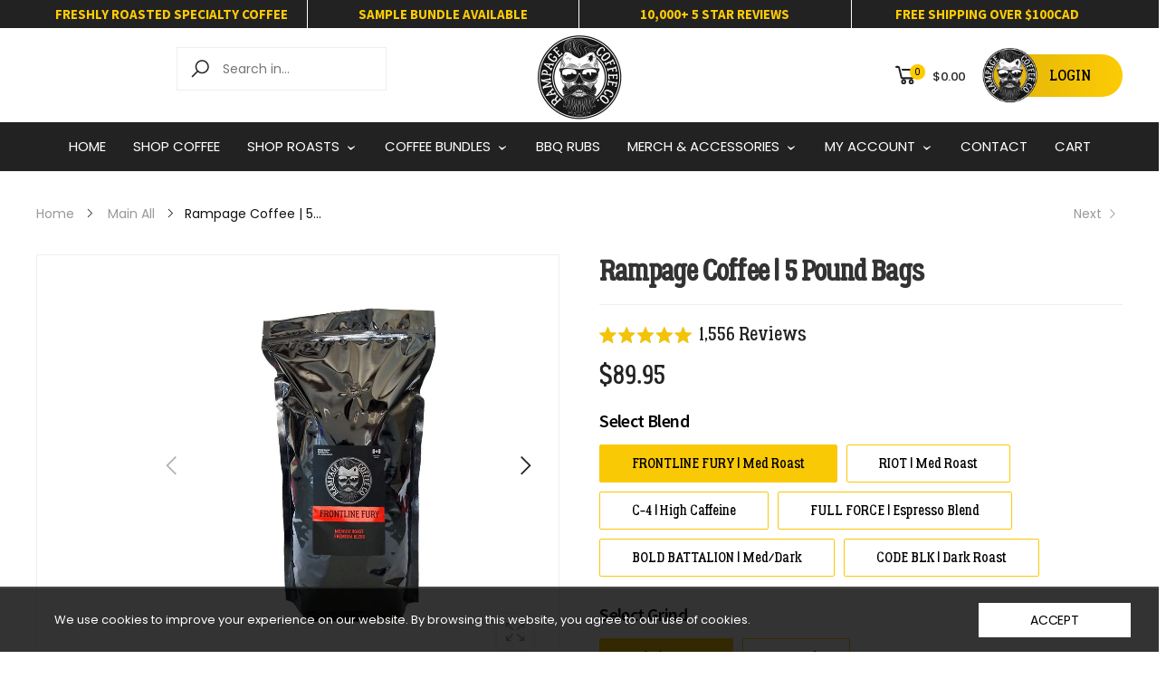

--- FILE ---
content_type: text/html; charset=utf-8
request_url: https://rampagecoffee.com/collections/main-all/products/go-big-or-go-home-5-pounds
body_size: 88625
content:
<script defer>var HIDE_POWERED_BY_GORGIAS = true;</script>
<!doctype html><html class="no-js" lang="en" dir="ltr">
<meta name="facebook-domain-verification" content="32kwobvcxk1i6wcgoxw1lc51368p4y" />

<link rel="stylesheet" href="//rampagecoffee.com/cdn/shop/t/33/assets/loyalty.css?v=152397269814318900641733434894">
<link rel="stylesheet" href="//rampagecoffee.com/cdn/shop/t/33/assets/main-faq.css?v=117788657064458676541733437453">

<!-- Widget : New Years Sale | Free slate stone coaster with purchase -->
<div data-rebuy-id="264414"></div>
<!-- End Widget : New Years Sale | Free slate stone coaster with purchase -->

  <head><script type="application/vnd.locksmith+json" data-locksmith>{"version":"v254","locked":false,"initialized":true,"scope":"product","access_granted":true,"access_denied":false,"requires_customer":false,"manual_lock":false,"remote_lock":false,"has_timeout":false,"remote_rendered":null,"hide_resource":false,"hide_links_to_resource":false,"transparent":true,"locks":{"all":[],"opened":[]},"keys":[],"keys_signature":"13b1a20caa589ded912d60b94e4772fc2c1ae5880f2bf3cf2fc21d6911c25a87","state":{"template":"product","theme":126613356606,"product":"go-big-or-go-home-5-pounds","collection":"main-all","page":null,"blog":null,"article":null,"app":null},"now":1768806157,"path":"\/collections\/main-all\/products\/go-big-or-go-home-5-pounds","locale_root_url":"\/","canonical_url":"https:\/\/rampagecoffee.com\/products\/go-big-or-go-home-5-pounds","customer_id":null,"customer_id_signature":"13b1a20caa589ded912d60b94e4772fc2c1ae5880f2bf3cf2fc21d6911c25a87","cart":null}</script><script data-locksmith>!function(){undefined;!function(){var s=window.Locksmith={},e=document.querySelector('script[type="application/vnd.locksmith+json"]'),n=e&&e.innerHTML;if(s.state={},s.util={},s.loading=!1,n)try{s.state=JSON.parse(n)}catch(d){}if(document.addEventListener&&document.querySelector){var o,a,i,t=[76,79,67,75,83,77,73,84,72,49,49],c=function(){a=t.slice(0)},l="style",r=function(e){e&&27!==e.keyCode&&"click"!==e.type||(document.removeEventListener("keydown",r),document.removeEventListener("click",r),o&&document.body.removeChild(o),o=null)};c(),document.addEventListener("keyup",function(e){if(e.keyCode===a[0]){if(clearTimeout(i),a.shift(),0<a.length)return void(i=setTimeout(c,1e3));c(),r(),(o=document.createElement("div"))[l].width="50%",o[l].maxWidth="1000px",o[l].height="85%",o[l].border="1px rgba(0, 0, 0, 0.2) solid",o[l].background="rgba(255, 255, 255, 0.99)",o[l].borderRadius="4px",o[l].position="fixed",o[l].top="50%",o[l].left="50%",o[l].transform="translateY(-50%) translateX(-50%)",o[l].boxShadow="0 2px 5px rgba(0, 0, 0, 0.3), 0 0 100vh 100vw rgba(0, 0, 0, 0.5)",o[l].zIndex="2147483645";var t=document.createElement("textarea");t.value=JSON.stringify(JSON.parse(n),null,2),t[l].border="none",t[l].display="block",t[l].boxSizing="border-box",t[l].width="100%",t[l].height="100%",t[l].background="transparent",t[l].padding="22px",t[l].fontFamily="monospace",t[l].fontSize="14px",t[l].color="#333",t[l].resize="none",t[l].outline="none",t.readOnly=!0,o.appendChild(t),document.body.appendChild(o),t.addEventListener("click",function(e){e.stopImmediatePropagation()}),t.select(),document.addEventListener("keydown",r),document.addEventListener("click",r)}})}s.isEmbedded=-1!==window.location.search.indexOf("_ab=0&_fd=0&_sc=1"),s.path=s.state.path||window.location.pathname,s.basePath=s.state.locale_root_url.concat("/apps/locksmith").replace(/^\/\//,"/"),s.reloading=!1,s.util.console=window.console||{log:function(){},error:function(){}},s.util.makeUrl=function(e,t){var n,o=s.basePath+e,a=[],i=s.cache();for(n in i)a.push(n+"="+encodeURIComponent(i[n]));for(n in t)a.push(n+"="+encodeURIComponent(t[n]));return s.state.customer_id&&(a.push("customer_id="+encodeURIComponent(s.state.customer_id)),a.push("customer_id_signature="+encodeURIComponent(s.state.customer_id_signature))),o+=(-1===o.indexOf("?")?"?":"&")+a.join("&")},s._initializeCallbacks=[],s.on=function(e,t){if("initialize"!==e)throw'Locksmith.on() currently only supports the "initialize" event';s._initializeCallbacks.push(t)},s.initializeSession=function(e){if(!s.isEmbedded){var t=!1,n=!0,o=!0;(e=e||{}).silent&&(o=n=!(t=!0)),s.ping({silent:t,spinner:n,reload:o,callback:function(){s._initializeCallbacks.forEach(function(e){e()})}})}},s.cache=function(e){var t={};try{var n=function a(e){return(document.cookie.match("(^|; )"+e+"=([^;]*)")||0)[2]};t=JSON.parse(decodeURIComponent(n("locksmith-params")||"{}"))}catch(d){}if(e){for(var o in e)t[o]=e[o];document.cookie="locksmith-params=; expires=Thu, 01 Jan 1970 00:00:00 GMT; path=/",document.cookie="locksmith-params="+encodeURIComponent(JSON.stringify(t))+"; path=/"}return t},s.cache.cart=s.state.cart,s.cache.cartLastSaved=null,s.params=s.cache(),s.util.reload=function(){s.reloading=!0;try{window.location.href=window.location.href.replace(/#.*/,"")}catch(d){s.util.console.error("Preferred reload method failed",d),window.location.reload()}},s.cache.saveCart=function(e){if(!s.cache.cart||s.cache.cart===s.cache.cartLastSaved)return e?e():null;var t=s.cache.cartLastSaved;s.cache.cartLastSaved=s.cache.cart,fetch("/cart/update.js",{method:"POST",headers:{"Content-Type":"application/json",Accept:"application/json"},body:JSON.stringify({attributes:{locksmith:s.cache.cart}})}).then(function(e){if(!e.ok)throw new Error("Cart update failed: "+e.status);return e.json()}).then(function(){e&&e()})["catch"](function(e){if(s.cache.cartLastSaved=t,!s.reloading)throw e})},s.util.spinnerHTML='<style>body{background:#FFF}@keyframes spin{from{transform:rotate(0deg)}to{transform:rotate(360deg)}}#loading{display:flex;width:100%;height:50vh;color:#777;align-items:center;justify-content:center}#loading .spinner{display:block;animation:spin 600ms linear infinite;position:relative;width:50px;height:50px}#loading .spinner-ring{stroke:currentColor;stroke-dasharray:100%;stroke-width:2px;stroke-linecap:round;fill:none}</style><div id="loading"><div class="spinner"><svg width="100%" height="100%"><svg preserveAspectRatio="xMinYMin"><circle class="spinner-ring" cx="50%" cy="50%" r="45%"></circle></svg></svg></div></div>',s.util.clobberBody=function(e){document.body.innerHTML=e},s.util.clobberDocument=function(e){e.responseText&&(e=e.responseText),document.documentElement&&document.removeChild(document.documentElement);var t=document.open("text/html","replace");t.writeln(e),t.close(),setTimeout(function(){var e=t.querySelector("[autofocus]");e&&e.focus()},100)},s.util.serializeForm=function(e){if(e&&"FORM"===e.nodeName){var t,n,o={};for(t=e.elements.length-1;0<=t;t-=1)if(""!==e.elements[t].name)switch(e.elements[t].nodeName){case"INPUT":switch(e.elements[t].type){default:case"text":case"hidden":case"password":case"button":case"reset":case"submit":o[e.elements[t].name]=e.elements[t].value;break;case"checkbox":case"radio":e.elements[t].checked&&(o[e.elements[t].name]=e.elements[t].value);break;case"file":}break;case"TEXTAREA":o[e.elements[t].name]=e.elements[t].value;break;case"SELECT":switch(e.elements[t].type){case"select-one":o[e.elements[t].name]=e.elements[t].value;break;case"select-multiple":for(n=e.elements[t].options.length-1;0<=n;n-=1)e.elements[t].options[n].selected&&(o[e.elements[t].name]=e.elements[t].options[n].value)}break;case"BUTTON":switch(e.elements[t].type){case"reset":case"submit":case"button":o[e.elements[t].name]=e.elements[t].value}}return o}},s.util.on=function(e,i,s,t){t=t||document;var c="locksmith-"+e+i,n=function(e){var t=e.target,n=e.target.parentElement,o=t&&t.className&&(t.className.baseVal||t.className)||"",a=n&&n.className&&(n.className.baseVal||n.className)||"";("string"==typeof o&&-1!==o.split(/\s+/).indexOf(i)||"string"==typeof a&&-1!==a.split(/\s+/).indexOf(i))&&!e[c]&&(e[c]=!0,s(e))};t.attachEvent?t.attachEvent(e,n):t.addEventListener(e,n,!1)},s.util.enableActions=function(e){s.util.on("click","locksmith-action",function(e){e.preventDefault();var t=e.target;t.dataset.confirmWith&&!confirm(t.dataset.confirmWith)||(t.disabled=!0,t.innerText=t.dataset.disableWith,s.post("/action",t.dataset.locksmithParams,{spinner:!1,type:"text",success:function(e){(e=JSON.parse(e.responseText)).message&&alert(e.message),s.util.reload()}}))},e)},s.util.inject=function(e,t){var n=["data","locksmith","append"];if(-1!==t.indexOf(n.join("-"))){var o=document.createElement("div");o.innerHTML=t,e.appendChild(o)}else e.innerHTML=t;var a,i,s=e.querySelectorAll("script");for(i=0;i<s.length;++i){a=s[i];var c=document.createElement("script");if(a.type&&(c.type=a.type),a.src)c.src=a.src;else{var l=document.createTextNode(a.innerHTML);c.appendChild(l)}e.appendChild(c)}var r=e.querySelector("[autofocus]");r&&r.focus()},s.post=function(e,t,n){!1!==(n=n||{}).spinner&&s.util.clobberBody(s.util.spinnerHTML);var o={};n.container===document?(o.layout=1,n.success=function(e){s.util.clobberDocument(e)}):n.container&&(o.layout=0,n.success=function(e){var t=document.getElementById(n.container);s.util.inject(t,e),t.id===t.firstChild.id&&t.parentElement.replaceChild(t.firstChild,t)}),n.form_type&&(t.form_type=n.form_type),n.include_layout_classes!==undefined&&(t.include_layout_classes=n.include_layout_classes),n.lock_id!==undefined&&(t.lock_id=n.lock_id),s.loading=!0;var a=s.util.makeUrl(e,o),i="json"===n.type||"text"===n.type;fetch(a,{method:"POST",headers:{"Content-Type":"application/json",Accept:i?"application/json":"text/html"},body:JSON.stringify(t)}).then(function(e){if(!e.ok)throw new Error("Request failed: "+e.status);return e.text()}).then(function(e){var t=n.success||s.util.clobberDocument;t(i?{responseText:e}:e)})["catch"](function(e){if(!s.reloading)if("dashboard.weglot.com"!==window.location.host){if(!n.silent)throw alert("Something went wrong! Please refresh and try again."),e;console.error(e)}else console.error(e)})["finally"](function(){s.loading=!1})},s.postResource=function(e,t){e.path=s.path,e.search=window.location.search,e.state=s.state,e.passcode&&(e.passcode=e.passcode.trim()),e.email&&(e.email=e.email.trim()),e.state.cart=s.cache.cart,e.locksmith_json=s.jsonTag,e.locksmith_json_signature=s.jsonTagSignature,s.post("/resource",e,t)},s.ping=function(e){if(!s.isEmbedded){e=e||{};var t=function(){e.reload?s.util.reload():"function"==typeof e.callback&&e.callback()};s.post("/ping",{path:s.path,search:window.location.search,state:s.state},{spinner:!!e.spinner,silent:"undefined"==typeof e.silent||e.silent,type:"text",success:function(e){e&&e.responseText?((e=JSON.parse(e.responseText)).messages&&0<e.messages.length&&s.showMessages(e.messages),e.cart&&s.cache.cart!==e.cart?(s.cache.cart=e.cart,s.cache.saveCart(function(){t(),e.cart&&e.cart.match(/^.+:/)&&s.util.reload()})):t()):console.error("[Locksmith] Invalid result in ping callback:",e)}})}},s.timeoutMonitor=function(){var e=s.cache.cart;s.ping({callback:function(){e!==s.cache.cart||setTimeout(function(){s.timeoutMonitor()},6e4)}})},s.showMessages=function(e){var t=document.createElement("div");t.style.position="fixed",t.style.left=0,t.style.right=0,t.style.bottom="-50px",t.style.opacity=0,t.style.background="#191919",t.style.color="#ddd",t.style.transition="bottom 0.2s, opacity 0.2s",t.style.zIndex=999999,t.innerHTML="        <style>          .locksmith-ab .locksmith-b { display: none; }          .locksmith-ab.toggled .locksmith-b { display: flex; }          .locksmith-ab.toggled .locksmith-a { display: none; }          .locksmith-flex { display: flex; flex-wrap: wrap; justify-content: space-between; align-items: center; padding: 10px 20px; }          .locksmith-message + .locksmith-message { border-top: 1px #555 solid; }          .locksmith-message a { color: inherit; font-weight: bold; }          .locksmith-message a:hover { color: inherit; opacity: 0.8; }          a.locksmith-ab-toggle { font-weight: inherit; text-decoration: underline; }          .locksmith-text { flex-grow: 1; }          .locksmith-cta { flex-grow: 0; text-align: right; }          .locksmith-cta button { transform: scale(0.8); transform-origin: left; }          .locksmith-cta > * { display: block; }          .locksmith-cta > * + * { margin-top: 10px; }          .locksmith-message a.locksmith-close { flex-grow: 0; text-decoration: none; margin-left: 15px; font-size: 30px; font-family: monospace; display: block; padding: 2px 10px; }                    @media screen and (max-width: 600px) {            .locksmith-wide-only { display: none !important; }            .locksmith-flex { padding: 0 15px; }            .locksmith-flex > * { margin-top: 5px; margin-bottom: 5px; }            .locksmith-cta { text-align: left; }          }                    @media screen and (min-width: 601px) {            .locksmith-narrow-only { display: none !important; }          }        </style>      "+e.map(function(e){return'<div class="locksmith-message">'+e+"</div>"}).join(""),document.body.appendChild(t),document.body.style.position="relative",document.body.parentElement.style.paddingBottom=t.offsetHeight+"px",setTimeout(function(){t.style.bottom=0,t.style.opacity=1},50),s.util.on("click","locksmith-ab-toggle",function(e){e.preventDefault();for(var t=e.target.parentElement;-1===t.className.split(" ").indexOf("locksmith-ab");)t=t.parentElement;-1!==t.className.split(" ").indexOf("toggled")?t.className=t.className.replace("toggled",""):t.className=t.className+" toggled"}),s.util.enableActions(t)}}()}();</script>
      <script data-locksmith>Locksmith.cache.cart=null</script>

  <script data-locksmith>Locksmith.jsonTag="{\"version\":\"v254\",\"locked\":false,\"initialized\":true,\"scope\":\"product\",\"access_granted\":true,\"access_denied\":false,\"requires_customer\":false,\"manual_lock\":false,\"remote_lock\":false,\"has_timeout\":false,\"remote_rendered\":null,\"hide_resource\":false,\"hide_links_to_resource\":false,\"transparent\":true,\"locks\":{\"all\":[],\"opened\":[]},\"keys\":[],\"keys_signature\":\"13b1a20caa589ded912d60b94e4772fc2c1ae5880f2bf3cf2fc21d6911c25a87\",\"state\":{\"template\":\"product\",\"theme\":126613356606,\"product\":\"go-big-or-go-home-5-pounds\",\"collection\":\"main-all\",\"page\":null,\"blog\":null,\"article\":null,\"app\":null},\"now\":1768806157,\"path\":\"\\\/collections\\\/main-all\\\/products\\\/go-big-or-go-home-5-pounds\",\"locale_root_url\":\"\\\/\",\"canonical_url\":\"https:\\\/\\\/rampagecoffee.com\\\/products\\\/go-big-or-go-home-5-pounds\",\"customer_id\":null,\"customer_id_signature\":\"13b1a20caa589ded912d60b94e4772fc2c1ae5880f2bf3cf2fc21d6911c25a87\",\"cart\":null}";Locksmith.jsonTagSignature="d7b1a5fc34304e6c59661aaa4f43955a42836046200c1512aac03c663e432886"</script>

    

<!-- Google Tag Manager -->
<script>(function(w,d,s,l,i){w[l]=w[l]||[];w[l].push({'gtm.start':
new Date().getTime(),event:'gtm.js'});var f=d.getElementsByTagName(s)[0],
j=d.createElement(s),dl=l!='dataLayer'?'&l='+l:'';j.async=true;j.src=
'https://www.googletagmanager.com/gtm.js?id='+i+dl;f.parentNode.insertBefore(j,f);
})(window,document,'script','dataLayer','GTM-55R47HH');</script>
<!-- End Google Tag Manager -->
    
    
    
    
<style>


.rebuy-button.outline, .rebuy-widget .rebuy-button.outline, .rebuy-button.secondary, .rebuy-widget .rebuy-button.secondary
 {
    color: #e3b90b !important;
 }

  #rebuy-quick-view-dropdown-search .far, #rebuy-quick-view-flyout-search .far, #rebuy-reorder-landing-page .far, #rebuy-reactivate-landing-page .far, #rebuy-smart-banner .far, #rebuy-smart-search-results-dropdown .far, #rebuy-smart-search-results-sidebar .far, #rebuy-smart-search-results-sidebar-flyout-filter .far, #rebuy-smart-collection-sidebar .far, #rebuy-smart-collection-dropdown .far, .rebuy-cart .far, .rebuy-flow-component .far, .rebuy-widget .far, .rebuy-recommended-products .far, .rebuy-landing-page .far {
  
    color: black !important;
}

  
.nws-four-bag-product.subscription_bag-product {
    background-image: url(/cdn/shop/files/main_banners_codeblk_b8761a4e-9822-4518-b727-b5e74a24d88c.jpg?v=1630583629), linear-gradient(rgba(0, 0, 0, 0.5), rgba(0, 0, 0, 0.5)) !important;
  background-blend-mode: overlay;
}

.nws-four-bag-product.subscription_bag-product:before {display:none !important;}


  
  
#riot-medium-roast-premium-blend 
{
.btn, button { color: white;}

.okeReviews[data-oke-container] .oke-reviewContent-title, div.okeReviews .oke-reviewContent-title {color: white;}

.okeReviews[data-oke-container] .oke-reviewContent-date, div.okeReviews .oke-reviewContent-date{ color: white;}
  
.okeReviews[data-oke-container] .oke-w-reviews-count, div.okeReviews .oke-w-reviews-count{color: white;}

div.okeReviews[data-oke-container] .oke-w-ratingAverageModule-rating-average{ color: white;}

.oke-w-ratingAverageModule-count{ color: white;}

span.oke-helpful-label{color: white;}

button.oke-helpful-vote-button.oke-helpful-vote-button--positive:before { color: white !important;}

button.oke-helpful-vote-button.oke-helpful-vote-button--negative:before { color: white !important;}

.okeReviews[data-oke-container] label, .okeReviews[data-oke-container] select, div.okeReviews label, div.okeReviews select { color: white;}
 
span.oke-w-breakdownModule-distribution-label-number { color: white;}
  
.oke-w-breakdownModule-distribution-count { color: white !important;}

.oke-state-empty-text{ color: white;}
  
span.oke-w-recommendsModule-text{ color: white !important;}

strong.oke-w-recommendsModule-value{ color: white !important;}
  
}









#c-4-smooth-extreme-caffeine-blend
{
.btn, button { color: white;}

.okeReviews[data-oke-container] .oke-reviewContent-title, div.okeReviews .oke-reviewContent-title {color: white;}

.okeReviews[data-oke-container] .oke-reviewContent-date, div.okeReviews .oke-reviewContent-date{ color: white;}
  
.okeReviews[data-oke-container] .oke-w-reviews-count, div.okeReviews .oke-w-reviews-count{color: white;}

div.okeReviews[data-oke-container] .oke-w-ratingAverageModule-rating-average{ color: white;}

.oke-w-ratingAverageModule-count{ color: white;}

span.oke-helpful-label{color: white;}

button.oke-helpful-vote-button.oke-helpful-vote-button--positive:before { color: white !important;}

button.oke-helpful-vote-button.oke-helpful-vote-button--negative:before { color: white !important;}

.okeReviews[data-oke-container] label, .okeReviews[data-oke-container] select, div.okeReviews label, div.okeReviews select { color: white;}
 
span.oke-w-breakdownModule-distribution-label-number { color: white;}
  
.oke-w-breakdownModule-distribution-count { color: white !important;}

.oke-state-empty-text{ color: white;}
  
span.oke-w-recommendsModule-text{ color: white !important;}

strong.oke-w-recommendsModule-value{ color: white !important;}
  
}



  




#code-blk-dark-roast-premium-blend
{
.btn, button { color: white;}

.okeReviews[data-oke-container] .oke-reviewContent-title, div.okeReviews .oke-reviewContent-title {color: white;}

.okeReviews[data-oke-container] .oke-reviewContent-date, div.okeReviews .oke-reviewContent-date{ color: white;}
  
.okeReviews[data-oke-container] .oke-w-reviews-count, div.okeReviews .oke-w-reviews-count{color: white;}

div.okeReviews[data-oke-container] .oke-w-ratingAverageModule-rating-average{ color: white;}

.oke-w-ratingAverageModule-count{ color: white;}

span.oke-helpful-label{color: white;}

button.oke-helpful-vote-button.oke-helpful-vote-button--positive:before { color: white !important;}

button.oke-helpful-vote-button.oke-helpful-vote-button--negative:before { color: white !important;}

.okeReviews[data-oke-container] label, .okeReviews[data-oke-container] select, div.okeReviews label, div.okeReviews select { color: white;}
 
span.oke-w-breakdownModule-distribution-label-number { color: white;}
  
.oke-w-breakdownModule-distribution-count { color: white !important;}

.oke-state-empty-text{ color: white;}
  
span.oke-w-recommendsModule-text{ color: white !important;}

strong.oke-w-recommendsModule-value{ color: white !important;}
  
}
  








#full-force-premium-espresso-blend
{
.btn, button { color: white;}

.okeReviews[data-oke-container] .oke-reviewContent-title, div.okeReviews .oke-reviewContent-title {color: white;}

.okeReviews[data-oke-container] .oke-reviewContent-date, div.okeReviews .oke-reviewContent-date{ color: white;}
  
.okeReviews[data-oke-container] .oke-w-reviews-count, div.okeReviews .oke-w-reviews-count{color: white;}

div.okeReviews[data-oke-container] .oke-w-ratingAverageModule-rating-average{ color: white;}

.oke-w-ratingAverageModule-count{ color: white;}

span.oke-helpful-label{color: white;}

button.oke-helpful-vote-button.oke-helpful-vote-button--positive:before { color: white !important;}

button.oke-helpful-vote-button.oke-helpful-vote-button--negative:before { color: white !important;}

.okeReviews[data-oke-container] label, .okeReviews[data-oke-container] select, div.okeReviews label, div.okeReviews select { color: white;}
 
span.oke-w-breakdownModule-distribution-label-number { color: white;}
  
.oke-w-breakdownModule-distribution-count { color: white !important;}

.oke-state-empty-text{ color: white;}
  
span.oke-w-recommendsModule-text{ color: white !important;}

strong.oke-w-recommendsModule-value{ color: white !important;}
  
} 

  
  



  
  
  
  

.rebuy-cart__flyout-announcement-bar-message.is-selected {
    color: red;
}
  
  .rebuy-cart__flyout-empty-cart{
background:white !important;
    
  }

  
.rebuy-cart__flyout-content.no-items {
    background: #333333 !important;
}


.rebuy-widget{
padding:0px 0px !important;
  
}
  
.okeLoyalty .c-launchBubble {
    margin-top: 20px;}

  .d-hotline.h-btn {
    display: none !important;
}

.socials_.style-02.style-02-small .social-icon {
    padding-top: 8px;
}

  .footer-note.animated.slideInUp.faster.show-when-zoom {
    display: none !important;
}

.fera-allReviews .fera-allReviews-footer .fera-allReviews-showMore-btn {
    background-color: #f3c306 !Important;
    --border: #f3c306 !Important;
    color: black !Important;
}
  
span.te-modal-title {
    font-size: 15px !important;
}

  button.js-back-btn.back-btn {
    visibility: visible !important;
}


  body#recharge-novum #recharge-te #te-modal-heading, body#recharge-novum #recharge-te #te-card-modal-heading {
   
    padding: 5px !important;
  }

.btn-primary.btn-loadmore.loading {
    color: black !important;
}


.about_coffee .description p span {
  font-size: 18px !important;}

.entry-short-description p span {
    font-size: 18px !important;
}

.announcement .swiper-slide p a {
    color: #f8c705 !important;
}


  
 @media screen and (min-width: 501px) and (max-width: 3000px) { 

 .bfpcphone {
display:none !important;
  
}
  
}
  

@media only screen and (max-width:500px)
{


.bfpcbanner {
display:none !important;
  
}


   a.bfpcphone {
display:block;
  
}
  
  
.rebuy-cart__flyout {
    width: 400px !important;
    margin: auto !important;
}

img.customgoogle {
    margin-bottom: -80px !important;
}


  

.spb-helptext {
  width: 360px !important;}

.accordion {
    width: 390px !important;
margin-left:-15px !important;
}

.accordion .label {
    font-size: 16px !important;}

.accordion .content {
    font-size: 15px !important; 
    width: auto !important;}




.accordion {
    width: 360px !important;}
  

}


p#rc_link_container {
    display: none !important;
}

</style>

    <meta charset="utf-8">
    <meta http-equiv="X-UA-Compatible" content="IE=edge">
    <meta name="viewport" content="width=device-width, initial-scale=1.0, maximum-scale=5.0">
    <meta name="google-site-verification" content="3v0DVTDu4Wgo4V-oONJhav5EmDj3EMc2YlN7452LhJY" />
    <meta name="theme-color" content="#f8c705"><link rel="canonical" href="https://rampagecoffee.com/products/go-big-or-go-home-5-pounds">

<link rel="preload" href="//rampagecoffee.com/cdn/shop/t/33/assets/style-speed.css?v=59551656267278458971763680941" as="style"><link rel="preload" href="//rampagecoffee.com/cdn/shop/t/33/assets/style.min.css?v=58884908038299626391718843188" as="style">
<link rel="preload" href="//rampagecoffee.com/cdn/shop/t/33/assets/theme.min.css?v=1020571212648377301718843188" as="style"><link rel="preload" href="//rampagecoffee.com/cdn/shop/t/33/assets/kiti-var.css?v=15054498510718756271718843188" as="style">

<noscript><link href="//rampagecoffee.com/cdn/shop/t/33/assets/swatch-color.css?v=87112208204652398511718843188" rel="stylesheet" type="text/css" media="all" /><link href="//rampagecoffee.com/cdn/shop/t/33/assets/molla-icon.css?v=176179438066325234261718843188" rel="stylesheet" type="text/css" media="all" /><link href="//rampagecoffee.com/cdn/shop/t/33/assets/theme.font.css?v=125381940870391365181763680941" rel="stylesheet" type="text/css" media="all" /></noscript><title>Rampage Coffee | 5 Pound Bags&ndash; Rampage Coffee Co.</title><meta name="description" content="5 pounds of black magic. *PLEASE NOTE* The &amp;quot;GROUND&amp;quot; option is a MED/FINE grind size.ABOUT THESE COFFEES In our C - 4 blend you will find premium South American and South Asian coffee beans specifically blended in a way that will punch you out of your morning slippers. Be careful with this blend as it is our highest caf">
<meta name="author" content="Rampage Coffee Co.">
<!-- Favicon --><link rel="apple-touch-icon" sizes="180x180" href="//rampagecoffee.com/cdn/shop/files/RCC-round-Logo-white_background_-_Large_PNG_file_180x180.png?v=1614324660"><link rel="icon" type="image/png" sizes="32x32" href="//rampagecoffee.com/cdn/shop/files/RCC-round-Logo-white_background_-_Large_PNG_file_32x32.png?v=1614324660"><link rel="icon" type="image/png" sizes="16x16" href="//rampagecoffee.com/cdn/shop/files/RCC-round-Logo-white_background_-_Large_PNG_file_16x16.png?v=1614324660"><link rel="mask-icon" href="//rampagecoffee.com/cdn/shop/files/safari-pinned-tab.svg?22215" color="#222222"><link rel="shortcut icon" href="//rampagecoffee.com/cdn/shop/files/RCC-round-Logo-white_background_-_Large_PNG_file_48x48.png?v=1614324660"><link rel="manifest" href="//rampagecoffee.com/cdn/shop/t/33/assets/site.webmanifest.json?v=132469312522964556721718843188">
<meta name="apple-mobile-web-app-title" content="Rampage Coffee Co.">
<meta name="application-name" content="Rampage Coffee Co.">
<meta name="msapplication-TileColor" content="#f8c705">
<meta name="msapplication-config" content="//rampagecoffee.com/cdn/shop/t/33/assets/browserconfig.xml?v=117806198991978076291718843188">
<meta name="theme-color" content="#ffffff"><meta name="keywords" content="Rampage Coffee | 5 Pound Bags,5 Pound Bags,5Lb Bag &amp; Mug Promo,All Products,All Products (created for discount rules),Gifts For Dad,Home page,Main All,Medium / Dark Roasts,Mother&#39;s Day Bundles + FREE Gift,Not On Sale,Premium Fresh Roasted Coffee,Top Rated Product,5 lbs of coffee,5 pound,5lb,All Products Collection,big bag,bold battalion,c-4,code blk,coffee,frontline fury,full force,Not-for-sale,parcel,riot,Top Rated Product,Rampage Coffee Co., rampagecoffee.com"/><meta property="og:site_name" content="Rampage Coffee Co.">
<meta property="og:url" content="https://rampagecoffee.com/products/go-big-or-go-home-5-pounds"><meta property="og:title" content="Rampage Coffee | 5 Pound Bags">
<meta property="og:type" content="product">
<meta property="og:description" content="5 pounds of black magic. *PLEASE NOTE* The &amp;quot;GROUND&amp;quot; option is a MED/FINE grind size.ABOUT THESE COFFEES In our C - 4 blend you will find premium South American and South Asian coffee beans specifically blended in a way that will punch you out of your morning slippers. Be careful with this blend as it is our highest caf">
<meta property="og:price:amount" content="89.95">
<meta property="og:price:currency" content="CAD">
<meta property="og:image" content="http://rampagecoffee.com/cdn/shop/files/rampage-coffee-5-pound-bags-coffee-rampage-coffee-co-frontline-fury-med-roast-whole-bean-268534_1024x1024.jpg?v=1704313712"><meta property="og:image" content="http://rampagecoffee.com/cdn/shop/products/rampage-coffee-5-pound-bags-coffee-rampage-coffee-co-riot-med-roast-whole-bean-338351_1024x1024.jpg?v=1704313712"><meta property="og:image" content="http://rampagecoffee.com/cdn/shop/products/rampage-coffee-5-pound-bags-coffee-rampage-coffee-co-c-4-high-caffeine-whole-bean-983696_1024x1024.jpg?v=1704313712"><meta property="og:image:secure_url" content="https://rampagecoffee.com/cdn/shop/files/rampage-coffee-5-pound-bags-coffee-rampage-coffee-co-frontline-fury-med-roast-whole-bean-268534_1024x1024.jpg?v=1704313712"><meta property="og:image:secure_url" content="https://rampagecoffee.com/cdn/shop/products/rampage-coffee-5-pound-bags-coffee-rampage-coffee-co-riot-med-roast-whole-bean-338351_1024x1024.jpg?v=1704313712"><meta property="og:image:secure_url" content="https://rampagecoffee.com/cdn/shop/products/rampage-coffee-5-pound-bags-coffee-rampage-coffee-co-c-4-high-caffeine-whole-bean-983696_1024x1024.jpg?v=1704313712"><meta name="twitter:site" content="@Rampagecoffee">
<meta name="twitter:card" content="summary_large_image"><meta name="twitter:title" content="Rampage Coffee | 5 Pound Bags">
<meta name="twitter:description" content="5 pounds of black magic. *PLEASE NOTE* The &amp;quot;GROUND&amp;quot; option is a MED/FINE grind size.ABOUT THESE COFFEES In our C - 4 blend you will find premium South American and South Asian coffee beans specifically blended in a way that will punch you out of your morning slippers. Be careful with this blend as it is our highest caf">
<link href="//rampagecoffee.com/cdn/shop/t/33/assets/style-speed.css?v=59551656267278458971763680941" rel="stylesheet" type="text/css" media="all"><link href="//rampagecoffee.com/cdn/shop/t/33/assets/style.min.css?v=58884908038299626391718843188" rel="stylesheet" type="text/css" media="all" /><link href="//rampagecoffee.com/cdn/shop/t/33/assets/theme.min.css?v=1020571212648377301718843188" rel="stylesheet" type="text/css" media="all" /><link href="//rampagecoffee.com/cdn/shop/t/33/assets/theme.min.css?v=1020571212648377301718843188" rel="stylesheet" type="text/css" media="all" /><link href="https://fonts.googleapis.com/css?family=Playfair+Display:400,500,700&amp;display=swap" rel="stylesheet"><link href="//rampagecoffee.com/cdn/shop/t/33/assets/md_prd_card_grid.min.css?v=48418994189520521311718843188" rel="stylesheet" type="text/css" media="all" /><link id="custom-css" href="//rampagecoffee.com/cdn/shop/t/33/assets/kiti-var.css?v=15054498510718756271718843188" rel="stylesheet" type="text/css" media="all">
    <script>window.performance && window.performance.mark && window.performance.mark('shopify.content_for_header.start');</script><meta name="facebook-domain-verification" content="32kwobvcxk1i6wcgoxw1lc51368p4y">
<meta name="facebook-domain-verification" content="2vpazhmticriro45nfzv8ejrebvese">
<meta id="shopify-digital-wallet" name="shopify-digital-wallet" content="/5793972293/digital_wallets/dialog">
<meta name="shopify-checkout-api-token" content="ddc12924095feba3a63e77372fd6bd04">
<meta id="in-context-paypal-metadata" data-shop-id="5793972293" data-venmo-supported="false" data-environment="production" data-locale="en_US" data-paypal-v4="true" data-currency="CAD">
<link rel="alternate" hreflang="x-default" href="https://rampagecoffee.com/products/go-big-or-go-home-5-pounds">
<link rel="alternate" hreflang="en" href="https://rampagecoffee.com/products/go-big-or-go-home-5-pounds">
<link rel="alternate" hreflang="en-GB" href="https://rampagecoffee.com/en-gb/products/go-big-or-go-home-5-pounds">
<link rel="alternate" type="application/json+oembed" href="https://rampagecoffee.com/products/go-big-or-go-home-5-pounds.oembed">
<script async="async" src="/checkouts/internal/preloads.js?locale=en-CA"></script>
<link rel="preconnect" href="https://shop.app" crossorigin="anonymous">
<script async="async" src="https://shop.app/checkouts/internal/preloads.js?locale=en-CA&shop_id=5793972293" crossorigin="anonymous"></script>
<script id="apple-pay-shop-capabilities" type="application/json">{"shopId":5793972293,"countryCode":"CA","currencyCode":"CAD","merchantCapabilities":["supports3DS"],"merchantId":"gid:\/\/shopify\/Shop\/5793972293","merchantName":"Rampage Coffee Co.","requiredBillingContactFields":["postalAddress","email","phone"],"requiredShippingContactFields":["postalAddress","email","phone"],"shippingType":"shipping","supportedNetworks":["visa","masterCard","amex","discover","interac","jcb"],"total":{"type":"pending","label":"Rampage Coffee Co.","amount":"1.00"},"shopifyPaymentsEnabled":true,"supportsSubscriptions":true}</script>
<script id="shopify-features" type="application/json">{"accessToken":"ddc12924095feba3a63e77372fd6bd04","betas":["rich-media-storefront-analytics"],"domain":"rampagecoffee.com","predictiveSearch":true,"shopId":5793972293,"locale":"en"}</script>
<script>var Shopify = Shopify || {};
Shopify.shop = "rampage-coffee-co.myshopify.com";
Shopify.locale = "en";
Shopify.currency = {"active":"CAD","rate":"1.0"};
Shopify.country = "CA";
Shopify.theme = {"name":"NWS-Rampage-coffee [Okendo]","id":126613356606,"schema_name":"Molla","schema_version":"1.7.4","theme_store_id":null,"role":"main"};
Shopify.theme.handle = "null";
Shopify.theme.style = {"id":null,"handle":null};
Shopify.cdnHost = "rampagecoffee.com/cdn";
Shopify.routes = Shopify.routes || {};
Shopify.routes.root = "/";</script>
<script type="module">!function(o){(o.Shopify=o.Shopify||{}).modules=!0}(window);</script>
<script>!function(o){function n(){var o=[];function n(){o.push(Array.prototype.slice.apply(arguments))}return n.q=o,n}var t=o.Shopify=o.Shopify||{};t.loadFeatures=n(),t.autoloadFeatures=n()}(window);</script>
<script>
  window.ShopifyPay = window.ShopifyPay || {};
  window.ShopifyPay.apiHost = "shop.app\/pay";
  window.ShopifyPay.redirectState = null;
</script>
<script id="shop-js-analytics" type="application/json">{"pageType":"product"}</script>
<script defer="defer" async type="module" src="//rampagecoffee.com/cdn/shopifycloud/shop-js/modules/v2/client.init-shop-cart-sync_C5BV16lS.en.esm.js"></script>
<script defer="defer" async type="module" src="//rampagecoffee.com/cdn/shopifycloud/shop-js/modules/v2/chunk.common_CygWptCX.esm.js"></script>
<script type="module">
  await import("//rampagecoffee.com/cdn/shopifycloud/shop-js/modules/v2/client.init-shop-cart-sync_C5BV16lS.en.esm.js");
await import("//rampagecoffee.com/cdn/shopifycloud/shop-js/modules/v2/chunk.common_CygWptCX.esm.js");

  window.Shopify.SignInWithShop?.initShopCartSync?.({"fedCMEnabled":true,"windoidEnabled":true});

</script>
<script>
  window.Shopify = window.Shopify || {};
  if (!window.Shopify.featureAssets) window.Shopify.featureAssets = {};
  window.Shopify.featureAssets['shop-js'] = {"shop-cart-sync":["modules/v2/client.shop-cart-sync_ZFArdW7E.en.esm.js","modules/v2/chunk.common_CygWptCX.esm.js"],"init-fed-cm":["modules/v2/client.init-fed-cm_CmiC4vf6.en.esm.js","modules/v2/chunk.common_CygWptCX.esm.js"],"shop-button":["modules/v2/client.shop-button_tlx5R9nI.en.esm.js","modules/v2/chunk.common_CygWptCX.esm.js"],"shop-cash-offers":["modules/v2/client.shop-cash-offers_DOA2yAJr.en.esm.js","modules/v2/chunk.common_CygWptCX.esm.js","modules/v2/chunk.modal_D71HUcav.esm.js"],"init-windoid":["modules/v2/client.init-windoid_sURxWdc1.en.esm.js","modules/v2/chunk.common_CygWptCX.esm.js"],"shop-toast-manager":["modules/v2/client.shop-toast-manager_ClPi3nE9.en.esm.js","modules/v2/chunk.common_CygWptCX.esm.js"],"init-shop-email-lookup-coordinator":["modules/v2/client.init-shop-email-lookup-coordinator_B8hsDcYM.en.esm.js","modules/v2/chunk.common_CygWptCX.esm.js"],"init-shop-cart-sync":["modules/v2/client.init-shop-cart-sync_C5BV16lS.en.esm.js","modules/v2/chunk.common_CygWptCX.esm.js"],"avatar":["modules/v2/client.avatar_BTnouDA3.en.esm.js"],"pay-button":["modules/v2/client.pay-button_FdsNuTd3.en.esm.js","modules/v2/chunk.common_CygWptCX.esm.js"],"init-customer-accounts":["modules/v2/client.init-customer-accounts_DxDtT_ad.en.esm.js","modules/v2/client.shop-login-button_C5VAVYt1.en.esm.js","modules/v2/chunk.common_CygWptCX.esm.js","modules/v2/chunk.modal_D71HUcav.esm.js"],"init-shop-for-new-customer-accounts":["modules/v2/client.init-shop-for-new-customer-accounts_ChsxoAhi.en.esm.js","modules/v2/client.shop-login-button_C5VAVYt1.en.esm.js","modules/v2/chunk.common_CygWptCX.esm.js","modules/v2/chunk.modal_D71HUcav.esm.js"],"shop-login-button":["modules/v2/client.shop-login-button_C5VAVYt1.en.esm.js","modules/v2/chunk.common_CygWptCX.esm.js","modules/v2/chunk.modal_D71HUcav.esm.js"],"init-customer-accounts-sign-up":["modules/v2/client.init-customer-accounts-sign-up_CPSyQ0Tj.en.esm.js","modules/v2/client.shop-login-button_C5VAVYt1.en.esm.js","modules/v2/chunk.common_CygWptCX.esm.js","modules/v2/chunk.modal_D71HUcav.esm.js"],"shop-follow-button":["modules/v2/client.shop-follow-button_Cva4Ekp9.en.esm.js","modules/v2/chunk.common_CygWptCX.esm.js","modules/v2/chunk.modal_D71HUcav.esm.js"],"checkout-modal":["modules/v2/client.checkout-modal_BPM8l0SH.en.esm.js","modules/v2/chunk.common_CygWptCX.esm.js","modules/v2/chunk.modal_D71HUcav.esm.js"],"lead-capture":["modules/v2/client.lead-capture_Bi8yE_yS.en.esm.js","modules/v2/chunk.common_CygWptCX.esm.js","modules/v2/chunk.modal_D71HUcav.esm.js"],"shop-login":["modules/v2/client.shop-login_D6lNrXab.en.esm.js","modules/v2/chunk.common_CygWptCX.esm.js","modules/v2/chunk.modal_D71HUcav.esm.js"],"payment-terms":["modules/v2/client.payment-terms_CZxnsJam.en.esm.js","modules/v2/chunk.common_CygWptCX.esm.js","modules/v2/chunk.modal_D71HUcav.esm.js"]};
</script>
<script>(function() {
  var isLoaded = false;
  function asyncLoad() {
    if (isLoaded) return;
    isLoaded = true;
    var urls = ["https:\/\/cdn-stamped-io.azureedge.net\/files\/widget.min.js?shop=rampage-coffee-co.myshopify.com","https:\/\/cdn1.stamped.io\/files\/widget.min.js?shop=rampage-coffee-co.myshopify.com","\/\/d1liekpayvooaz.cloudfront.net\/apps\/customizery\/customizery.js?shop=rampage-coffee-co.myshopify.com","https:\/\/static.rechargecdn.com\/assets\/js\/widget.min.js?shop=rampage-coffee-co.myshopify.com","https:\/\/cdn.attn.tv\/rampagecoffee-ca\/dtag.js?shop=rampage-coffee-co.myshopify.com","https:\/\/cdn1.stamped.io\/files\/widget.min.js?shop=rampage-coffee-co.myshopify.com","https:\/\/cdn.shopify.com\/s\/files\/1\/0057\/9397\/2293\/t\/28\/assets\/yoast-active-script.js?v=1663879759\u0026shop=rampage-coffee-co.myshopify.com","https:\/\/cdn.fera.ai\/js\/fera.placeholder.js?shop=rampage-coffee-co.myshopify.com"];
    for (var i = 0; i < urls.length; i++) {
      var s = document.createElement('script');
      s.type = 'text/javascript';
      s.async = true;
      s.src = urls[i];
      var x = document.getElementsByTagName('script')[0];
      x.parentNode.insertBefore(s, x);
    }
  };
  if(window.attachEvent) {
    window.attachEvent('onload', asyncLoad);
  } else {
    window.addEventListener('load', asyncLoad, false);
  }
})();</script>
<script id="__st">var __st={"a":5793972293,"offset":-21600,"reqid":"4c01cf0b-a28a-414a-b42d-56678ca75a6d-1768806157","pageurl":"rampagecoffee.com\/collections\/main-all\/products\/go-big-or-go-home-5-pounds","u":"e91c88732879","p":"product","rtyp":"product","rid":3861513928773};</script>
<script>window.ShopifyPaypalV4VisibilityTracking = true;</script>
<script id="captcha-bootstrap">!function(){'use strict';const t='contact',e='account',n='new_comment',o=[[t,t],['blogs',n],['comments',n],[t,'customer']],c=[[e,'customer_login'],[e,'guest_login'],[e,'recover_customer_password'],[e,'create_customer']],r=t=>t.map((([t,e])=>`form[action*='/${t}']:not([data-nocaptcha='true']) input[name='form_type'][value='${e}']`)).join(','),a=t=>()=>t?[...document.querySelectorAll(t)].map((t=>t.form)):[];function s(){const t=[...o],e=r(t);return a(e)}const i='password',u='form_key',d=['recaptcha-v3-token','g-recaptcha-response','h-captcha-response',i],f=()=>{try{return window.sessionStorage}catch{return}},m='__shopify_v',_=t=>t.elements[u];function p(t,e,n=!1){try{const o=window.sessionStorage,c=JSON.parse(o.getItem(e)),{data:r}=function(t){const{data:e,action:n}=t;return t[m]||n?{data:e,action:n}:{data:t,action:n}}(c);for(const[e,n]of Object.entries(r))t.elements[e]&&(t.elements[e].value=n);n&&o.removeItem(e)}catch(o){console.error('form repopulation failed',{error:o})}}const l='form_type',E='cptcha';function T(t){t.dataset[E]=!0}const w=window,h=w.document,L='Shopify',v='ce_forms',y='captcha';let A=!1;((t,e)=>{const n=(g='f06e6c50-85a8-45c8-87d0-21a2b65856fe',I='https://cdn.shopify.com/shopifycloud/storefront-forms-hcaptcha/ce_storefront_forms_captcha_hcaptcha.v1.5.2.iife.js',D={infoText:'Protected by hCaptcha',privacyText:'Privacy',termsText:'Terms'},(t,e,n)=>{const o=w[L][v],c=o.bindForm;if(c)return c(t,g,e,D).then(n);var r;o.q.push([[t,g,e,D],n]),r=I,A||(h.body.append(Object.assign(h.createElement('script'),{id:'captcha-provider',async:!0,src:r})),A=!0)});var g,I,D;w[L]=w[L]||{},w[L][v]=w[L][v]||{},w[L][v].q=[],w[L][y]=w[L][y]||{},w[L][y].protect=function(t,e){n(t,void 0,e),T(t)},Object.freeze(w[L][y]),function(t,e,n,w,h,L){const[v,y,A,g]=function(t,e,n){const i=e?o:[],u=t?c:[],d=[...i,...u],f=r(d),m=r(i),_=r(d.filter((([t,e])=>n.includes(e))));return[a(f),a(m),a(_),s()]}(w,h,L),I=t=>{const e=t.target;return e instanceof HTMLFormElement?e:e&&e.form},D=t=>v().includes(t);t.addEventListener('submit',(t=>{const e=I(t);if(!e)return;const n=D(e)&&!e.dataset.hcaptchaBound&&!e.dataset.recaptchaBound,o=_(e),c=g().includes(e)&&(!o||!o.value);(n||c)&&t.preventDefault(),c&&!n&&(function(t){try{if(!f())return;!function(t){const e=f();if(!e)return;const n=_(t);if(!n)return;const o=n.value;o&&e.removeItem(o)}(t);const e=Array.from(Array(32),(()=>Math.random().toString(36)[2])).join('');!function(t,e){_(t)||t.append(Object.assign(document.createElement('input'),{type:'hidden',name:u})),t.elements[u].value=e}(t,e),function(t,e){const n=f();if(!n)return;const o=[...t.querySelectorAll(`input[type='${i}']`)].map((({name:t})=>t)),c=[...d,...o],r={};for(const[a,s]of new FormData(t).entries())c.includes(a)||(r[a]=s);n.setItem(e,JSON.stringify({[m]:1,action:t.action,data:r}))}(t,e)}catch(e){console.error('failed to persist form',e)}}(e),e.submit())}));const S=(t,e)=>{t&&!t.dataset[E]&&(n(t,e.some((e=>e===t))),T(t))};for(const o of['focusin','change'])t.addEventListener(o,(t=>{const e=I(t);D(e)&&S(e,y())}));const B=e.get('form_key'),M=e.get(l),P=B&&M;t.addEventListener('DOMContentLoaded',(()=>{const t=y();if(P)for(const e of t)e.elements[l].value===M&&p(e,B);[...new Set([...A(),...v().filter((t=>'true'===t.dataset.shopifyCaptcha))])].forEach((e=>S(e,t)))}))}(h,new URLSearchParams(w.location.search),n,t,e,['guest_login'])})(!0,!0)}();</script>
<script integrity="sha256-4kQ18oKyAcykRKYeNunJcIwy7WH5gtpwJnB7kiuLZ1E=" data-source-attribution="shopify.loadfeatures" defer="defer" src="//rampagecoffee.com/cdn/shopifycloud/storefront/assets/storefront/load_feature-a0a9edcb.js" crossorigin="anonymous"></script>
<script crossorigin="anonymous" defer="defer" src="//rampagecoffee.com/cdn/shopifycloud/storefront/assets/shopify_pay/storefront-65b4c6d7.js?v=20250812"></script>
<script data-source-attribution="shopify.dynamic_checkout.dynamic.init">var Shopify=Shopify||{};Shopify.PaymentButton=Shopify.PaymentButton||{isStorefrontPortableWallets:!0,init:function(){window.Shopify.PaymentButton.init=function(){};var t=document.createElement("script");t.src="https://rampagecoffee.com/cdn/shopifycloud/portable-wallets/latest/portable-wallets.en.js",t.type="module",document.head.appendChild(t)}};
</script>
<script data-source-attribution="shopify.dynamic_checkout.buyer_consent">
  function portableWalletsHideBuyerConsent(e){var t=document.getElementById("shopify-buyer-consent"),n=document.getElementById("shopify-subscription-policy-button");t&&n&&(t.classList.add("hidden"),t.setAttribute("aria-hidden","true"),n.removeEventListener("click",e))}function portableWalletsShowBuyerConsent(e){var t=document.getElementById("shopify-buyer-consent"),n=document.getElementById("shopify-subscription-policy-button");t&&n&&(t.classList.remove("hidden"),t.removeAttribute("aria-hidden"),n.addEventListener("click",e))}window.Shopify?.PaymentButton&&(window.Shopify.PaymentButton.hideBuyerConsent=portableWalletsHideBuyerConsent,window.Shopify.PaymentButton.showBuyerConsent=portableWalletsShowBuyerConsent);
</script>
<script data-source-attribution="shopify.dynamic_checkout.cart.bootstrap">document.addEventListener("DOMContentLoaded",(function(){function t(){return document.querySelector("shopify-accelerated-checkout-cart, shopify-accelerated-checkout")}if(t())Shopify.PaymentButton.init();else{new MutationObserver((function(e,n){t()&&(Shopify.PaymentButton.init(),n.disconnect())})).observe(document.body,{childList:!0,subtree:!0})}}));
</script>
<link id="shopify-accelerated-checkout-styles" rel="stylesheet" media="screen" href="https://rampagecoffee.com/cdn/shopifycloud/portable-wallets/latest/accelerated-checkout-backwards-compat.css" crossorigin="anonymous">
<style id="shopify-accelerated-checkout-cart">
        #shopify-buyer-consent {
  margin-top: 1em;
  display: inline-block;
  width: 100%;
}

#shopify-buyer-consent.hidden {
  display: none;
}

#shopify-subscription-policy-button {
  background: none;
  border: none;
  padding: 0;
  text-decoration: underline;
  font-size: inherit;
  cursor: pointer;
}

#shopify-subscription-policy-button::before {
  box-shadow: none;
}

      </style>

<script>window.performance && window.performance.mark && window.performance.mark('shopify.content_for_header.end');</script>

    
    <link href="//rampagecoffee.com/cdn/shop/t/33/assets/custom.css?v=164868885345870214331718843188" rel="stylesheet" type="text/css" media="all" />
    <link href="//rampagecoffee.com/cdn/shop/t/33/assets/slick.css?v=162363516775298671361718843188" rel="stylesheet" type="text/css" media="all" />
    <link href="//rampagecoffee.com/cdn/shop/t/33/assets/slick-theme.css?v=111566387709569418871718843188" rel="stylesheet" type="text/css" media="all" />
<script>
// var worker = window.Worker ? new Worker('/tools/the4/worker.js') : null;
"undefined" == typeof window.$ && (window.$ = {});"undefined" == typeof window.Shopify && (window.Shopify = {});"undefined" == typeof Currency && (Kt_currency = {});const themeAlign = "ltr";var collection = {Crr : "main-all" };var localStorageCurrency = null, goto = !0, optionValue = '', optionIndex = '', shopLocale = "en",groupsFilter = brands_icon = colorGroupFilter = currTags = currTags_handleize = collectionTags = iscollectionTags = fltSlider = new Array,currPage = 0, canonical_url = "https://rampagecoffee.com/products/go-big-or-go-home-5-pounds", lazy_firstLoad = true;const product_id = 3861513928773,product_handle = "go-big-or-go-home-5-pounds",shopURL = "https://rampage-coffee-co.myshopify.com",createPagesByTheme =false,themeAjaxCart = true,templateName = "product",allPrdUrl = "\/collections\/all";dirBody =false;Shopify.themeName = "Molla";Shopify.root_url = '';Shopify.shop_url = 'https://rampagecoffee.com' + Shopify.root_url;Shopify.customer =false;theme = { moneyFormat: "\u003cspan class=money\u003e${{amount}}\u003c\/span\u003e",money_with_currency_format: "${{amount}} CAD",money_format: "${{amount}}",attrTheme: false,deliveryFormatDate: "dddd MM\/DD\/YYYY",cartAttributes: {},role: "the4",timenow: { h: "23",i: "59",s: "60",timeNow: "2026/01/19",hNow: "01",iNow: "02",sNow: "37"},link_google_f: ""};Kt_currency.format = "money_format";var shopCry = "CAD";window.setCookie=function(e,t,n,i,o){var r=new Date;r.setTime(r.getTime()+n*i*o*60*1e3);var g=0==o?1:"expires="+r.toUTCString();document.cookie=e+"="+t+";"+g+";path=/;SameSite=Lax"},window.getCookie=function(e){for(var t=e+"=",n=document.cookie.split(";"),i=0;i<n.length;i++){for(var o=n[i];" "==o.charAt(0);)o=o.substring(1);if(0==o.indexOf(t))return o.substring(t.length,o.length)}return""};theme.library = 6066107368774635763;theme.crr_library = localStorage.getItem('library') || '[]';theme.strings = {inStock: "In stock",outOfStock: "Out Of Stock",soldOut: "Sold out",qtyLabel: "Qty",addToCart: "Add to cart",addedToCart: "Has in cart",contact: "Contact",remove: "Remove",empty: "Your bag is currently empty.",cartItem: "You have \u003cspan class='text-bold'\u003e(1 item)\u003c\/span\u003e in your bag",cartItems: "You have \u003cspan class='text-bold'\u003e(2 items)\u003c\/span\u003e in your bag",cartItemText: "item",cartItemsText: "items",noimage: "\/\/rampagecoffee.com\/cdn\/shop\/t\/33\/assets\/noimage.gif?22215",cdday: "Days",cdhrs: "Hours",cdmin: "Minutes",cdsecs: "Seconds",nll_error_mesenger: "Could not connect to the registration server. Please try again later.",nll_success_mesenger: "THANK YOU FOR SUBSCRIBING!\u003c\/br\u003eUse the \u003cspan class=\"code\"\u003e\u003c\/span\u003e code to get a discount on the first purchase.",aspect_ratio: "281/422",search_dropdown_pages: "Pages",search_dropdown_articles: "From the Molla",search_dropdown_no_results: "Your search did not yield any results.",flt_range: "Range"};theme.productStrings = {sizeGuide: "Size guide",addToCart: "Add to cart",preOrder: "Pre order",selectOption: "Select options",soldOut: "Sold out",inStock: "In stock",outOfStock: "Out Of Stock",unavailable: "Unavailable",onlyLeft: "Only \u003cspan\u003e1\u003c\/span\u003e left",onSale: "Sale",stockMessage: ["Hurry! Only "," left in stock."],label_select: "Select a ",viewMoreVariants: "More",addToWishlist: "Add to Wishlist",viewWishlist: "View my Wishlist"};theme.function = {multiCurrency: false,typeCurrency: "customize",autoCurrency: false,searchAjax: true,searchByCollection: false,searchAjaxTypes: "product",vrsgallery: false,quickshop: null,quickview: true,use_thumb_hidden_on_mb: false,productImgType: "normal",productOptionStyle: [{'name': "Color",'style': "not_select square",'color_watched': true,'op_attach': false,'op_pre_select': false},{'name': "Size",'style': "not_select square",'color_watched': false,'op_attach': true,'op_pre_select': true},{'name': "Style",'style': "not_select square",'color_watched': false,'op_attach': false,'op_pre_select': false},{'name': "Model",'style': "not_select square",'color_watched': false,'op_attach': false,'op_pre_select': false},{'name': "",'style': "not_select square",'color_watched': false,'op_attach': false,'op_pre_select': false}],productGridOptionStyle: [{'name': "Color",'style': "square _huge",'color_watched': true, 'sw_style': "image_variant"},{'name': "Size",'style': "square _small",'color_watched': false, 'sw_style': "image_variant"},{'name': "Material",'style': "list list_1",'color_watched': false, 'sw_style': "image_variant"},{'name': "Model",'style': "square",'color_watched': true, 'sw_style': "image_variant"},{'name': "",'style': "list list_1",'color_watched': false, 'sw_style': "image_variant"}],photoZoom: false,nll_ajax: true,ajax_cart: true,threshold_cart: "Spend #more to receive free shipping",type_ajax_cart: "drawer",ajax_cart_page: true,sticky_icon_cart: null, textInListShipping: " on order over ",textInListShippingMax: " on order under ",product_delivery: {offSaturday: true,offSunday: true,offDays: ["23\/12\/****","24\/12\/****","01\/01\/****","02\/11\/2019"],fromDate: 10,toDate: 19 },countdown_timezone: false,timezone: 'UTC',variantsLoad: false};theme.compare = { remove: "Remove",clear_all: "Clear All",mini_title: "Compare"};theme.wishlist = {login: "\/account\/login",type: "local",page: "\/pages\/wishlist",page_local: "\/pages\/wishlist-local",add: "Add to Wishlist",view: "View my Wishlist",list: [],nitro_list: []};theme.suggest = {enable: false, collection_opj: "",delay_time: 15000,show_time: 7600,use_fake_location: true,arr_fake_location: ["Melbourne, Australia","Washington","Nevada"]};theme.asset_url = function(lib) {return '//rampagecoffee.com/cdn/shop/t/33/assets/theme.min.js?v=159789740920784093281718843188'.replace('theme.min.js', lib);}
</script><script  src="https://use.fontawesome.com/eb1e3e1e35.js"></script>  
    <script src="//code.jquery.com/jquery-latest.min.js"></script>
    
<script src='//rampagecoffee.com/cdn/shop/t/33/assets/sca.affiliate.data.js?v=11671842459115798341718843188' async></script>


<script type="text/javascript">
  var __GemSettings = {
    "domain": "rampagecoffee.com",
    "currency": "CAD",
    "money": "<span class=money>${{amount}}</span>",
    "template_name": "product",
    "cart.item_count": "0"
  }
</script>




  
  












    

  
  <script src="//rampagecoffee.com/cdn/shop/t/33/assets/ecomsolid-discounts.js?v=97479123724361085301718843188" defer></script>
  

<script id='fm-source-script'>let FreshMarketerSourceMap={}; // This wil be single source of truth for all the operations from MAS TO SHOPIFY 
      
// For Loading the customer information     


// For Loading the Current Product  information          

let FMproduct = {"id":3861513928773,"title":"Rampage Coffee | 5 Pound Bags","handle":"go-big-or-go-home-5-pounds","description":"\u003cp\u003e\u003cstrong\u003e5 pounds of black magic.\u003c\/strong\u003e\u003c\/p\u003e\n\u003cp\u003e\u003cstrong\u003e\u003cspan style=\"color: #ff0000;\"\u003e*PLEASE NOTE* \u003c\/span\u003e\u003c\/strong\u003e\u003cspan style=\"color: #ff0000;\"\u003eThe\u003c\/span\u003e\u003cstrong\u003e\u003cspan style=\"color: #ff0000;\"\u003e \"GROUND\" \u003c\/span\u003e\u003c\/strong\u003e\u003cspan style=\"color: #ff0000;\"\u003eoption is a\u003c\/span\u003e\u003cstrong\u003e\u003cspan style=\"color: #ff0000;\"\u003e MED\/FINE \u003c\/span\u003e\u003c\/strong\u003e\u003cspan style=\"color: #ff0000;\"\u003egrind size.\u003c\/span\u003e\u003cstrong\u003e\u003cbr\u003e\u003cbr\u003eABOUT THESE COFFEES\u003cbr\u003e\u003cbr\u003e\u003cimg alt=\"\" src=\"https:\/\/cdn.shopify.com\/s\/files\/1\/0057\/9397\/2293\/files\/rampage-coffee-5-pound-bags-coffee-rampage-coffee-co-c-4-high-caffeine-whole-bean-983696_480x480.jpg?v=1646083807\"\u003e\u003cbr\u003e\u003cimg alt=\"\" src=\"https:\/\/cdn.shopify.com\/s\/files\/1\/0057\/9397\/2293\/products\/rampage-coffee-5-pound-bags-coffee-rampage-coffee-co-c-4-high-caffeine-whole-bean-618714_480x480.jpg?v=1602625861\"\u003e\u003cbr\u003e\u003c\/strong\u003e\u003c\/p\u003e\n\u003cp\u003eIn our C - 4 blend you will find premium South American and South Asian coffee beans specifically blended in a way that will punch you out of your morning slippers. Be careful with this blend as it is our highest caffeine blend and it has been known to start wild, out of control RAMPAGES! \u003cbr\u003e\u003cbr\u003e----------------------------\u003cbr\u003e\u003cbr\u003e\u003cimg alt=\"\" src=\"https:\/\/cdn.shopify.com\/s\/files\/1\/0057\/9397\/2293\/files\/CODE_BLK_5_pound_480x480.jpg?v=1637897446\"\u003e\u003cbr\u003e\u003cimg alt=\"\" src=\"https:\/\/cdn.shopify.com\/s\/files\/1\/0057\/9397\/2293\/products\/rampage-coffee-5-pound-bags-coffee-rampage-coffee-co-code-blk-dark-roast-whole-bean-610007_480x480.jpg?v=1602625815\"\u003e\u003cbr\u003e\u003cimg alt=\"\" src=\"https:\/\/cdn.shopify.com\/s\/files\/1\/0057\/9397\/2293\/products\/New_label_CODE_BLK_a0b21734-55b8-4ded-9bd1-0424430e3a47_large.png?v=1563396568\"\u003e\u003c\/p\u003e\n\u003cp\u003e\u003cspan\u003eIn our CODE BLK blend you will find premium coffee beans sourced from  South America. It's dark roasted to create intense flavor with a toasty, nutty, low acid and bittersweet chocolate after\u003c\/span\u003e tastes\u003cspan\u003e.\u003cbr\u003e--------------------------\u003cbr\u003e\u003cimg alt=\"\" src=\"https:\/\/cdn.shopify.com\/s\/files\/1\/0057\/9397\/2293\/files\/rampage-coffee-5-pound-bags-coffee-rampage-coffee-co-riot-med-roast-whole-bean-338351_480x480.jpg?v=1646083835\"\u003e\u003cbr\u003e\u003cimg alt=\"\" src=\"https:\/\/cdn.shopify.com\/s\/files\/1\/0057\/9397\/2293\/products\/rampage-coffee-5-pound-bags-coffee-rampage-coffee-co-riot-med-roast-whole-bean-184762_480x480.jpg?v=1602625837\"\u003e\u003cbr\u003e\u003c\/span\u003e\u003c\/p\u003e\n\u003cp\u003eIn our RIOT blend you will find premium coffee beans sourced from South America that are medium roasted. You can expect \u003cspan\u003emellow acidity and a strong caramel sweetness with a nutty undertone\u003c\/span\u003e.\u003c\/p\u003e\n\u003cp\u003e\u003cspan\u003e--------------------------\u003c\/span\u003e\u003c\/p\u003e\n\u003cp\u003e \u003cimg alt=\"\" src=\"https:\/\/cdn.shopify.com\/s\/files\/1\/0057\/9397\/2293\/files\/FULL_FORCE_5_pound_480x480.jpg?v=1637018552\"\u003e\u003c\/p\u003e\n\u003cp\u003e\u003cspan style=\"color: #ff0000;\"\u003e\u003cstrong\u003e\u003cimg src=\"https:\/\/cdn.shopify.com\/s\/files\/1\/0057\/9397\/2293\/products\/FULLFORCE5pound_480x480.jpg?v=1623711860\" alt=\"\"\u003e\u003cbr\u003e*PLEASE NOTE* \u003c\/strong\u003eThe\u003cstrong\u003e \"GROUND\" \u003c\/strong\u003eoption is a \u003cstrong\u003eMED\/FINE \u003c\/strong\u003egrind size.\u003c\/span\u003e\u003c\/p\u003e\n\u003cp\u003e\u003cspan\u003eIn our FULL FORCE  blend (previously named IGNITION) you will find premium South American and South Asian coffee beans specifically blended for espresso\u003c\/span\u003e\u003cspan\u003e. Ignite your day with this 'must have' crema rich blend. You need to add it to your arsenal of beans because it is so delicious that there's no doubt it's a lethal weapon!\u003cbr\u003e\u003cbr\u003e\u003cimg alt=\"\" src=\"https:\/\/cdn.shopify.com\/s\/files\/1\/0057\/9397\/2293\/files\/FrontlineFury5lbwhitebackground_4427f5d6-1567-4083-bd23-f077293f7b40_480x480.png?v=1701402224\"\u003e\u003cbr\u003e\u003cstrong\u003e\u003c\/strong\u003e\u003c\/span\u003e\u003c\/p\u003e\n\u003cp\u003eBoasting outstanding complexity with a whole new flavour profile you can now savor the spirit of heroism with our brand new \u003cstrong\u003eFRONTLINE FURY\u003c\/strong\u003e\u003cspan\u003e \u003c\/span\u003epremium blend. This new full bodied medium roast hails from the elevations of South and Central America, offering a rich tapestry of caramel, nutty, and cocoa notes. Perfectly suited for both espresso and drip methods, it's crafted from a unique mix of natural and washed beans. Every cup is a bold tribute to our Veterans and Frontline workers. Embrace the blend that honors courage and delivers a delightful taste experience with\u003cspan\u003e \u003c\/span\u003e\u003cstrong\u003eFRONTLINE FURY\u003c\/strong\u003e.\u003cbr\u003e\u003cbr\u003e\u003c\/p\u003e\n\u003cp\u003e\u003cimg src=\"https:\/\/cdn.shopify.com\/s\/files\/1\/0057\/9397\/2293\/files\/BoldBattalion5lbwhitebackground_c4a220af-ba0a-466e-a194-5cafcc803f93_480x480.png?v=1702075073\" alt=\"\"\u003e\u003c\/p\u003e\n\u003cp\u003e\u003cstrong\u003eDiscover BOLD BATTALION: Bold Flavor with a Caffeine Kick!\u003c\/strong\u003e\u003cspan\u003e This unique med\/dark roast marries the intense, rich taste of our dark-roasted CODE BLK with almost as much caffeine as our popular C-4 high caffeine blend. Savor the robust, deep flavors from premium South American and South Asian beans, perfectly crafted for those who desire a strong, bold cup with an energizing caffeine boost. \u003cstrong\u003eBOLD BATTALION\u003c\/strong\u003e is not just a coffee, it's a wake-up call to your taste buds!\u003cbr\u003e\u003cbr\u003e\u003c\/span\u003e\u003cbr\u003e\u003c\/p\u003e\n\u003cp\u003e\u003cstrong\u003eWHO?\u003cbr\u003e\u003c\/strong\u003eThe owners Dustin \u0026amp; Lauren Blanchard are very passionate, young entrepreneurs who strive for top quality coffee and customer service.\u003cstrong\u003e\u003cspan\u003e \u003c\/span\u003e\u003c\/strong\u003e\u003c\/p\u003e\n\u003cp\u003e\u003cstrong\u003eWHAT?\u003cbr\u003e\u003c\/strong\u003eYour coffee's journey begins here... \u003cbr\u003eFirst, specialty grade coffee it's carefully selected and imported from small holder farms, it's then micro batch roasted, then it's cooled and precisely blended, then packaged and labeled, and then shipped out. That's right, FRESH ROASTED COFFEE! The freshest coffee in Canada.\u003c\/p\u003e\n\u003cp\u003e\u003cstrong\u003eWHERE?\u003cbr\u003e\u003c\/strong\u003eRampage Coffee Co. is owned and operated out of Saskatoon, SK - that's in Canada EH! \u003cstrong\u003e\u003cbr\u003e\u003cbr\u003eWHEN?\u003c\/strong\u003e\u003cbr\u003eOrder NOW! We are continually roasting fresh coffee to ensure you get the BEST experience possible. Thank you for your patience while we prepare your order :)\u003c\/p\u003e\n\u003cp\u003e\u003cstrong data-end=\"888\" data-start=\"859\"\u003eFOREIGN MATTER DISCLAIMER\u003c\/strong\u003e\u003cbr data-end=\"891\" data-start=\"888\"\u003eCoffee is an agricultural product. While we take great care in sorting and roasting, natural foreign matter such as small stones or other debris may occasionally be present. Rampage Coffee Co. is not responsible for any damage to equipment or other losses resulting from the presence of foreign matter in coffee.\u003c\/p\u003e\n\u003cp\u003e \u003c\/p\u003e\n\u003cp\u003e\u003cimg src=\"https:\/\/cdn.shopify.com\/s\/files\/1\/0057\/9397\/2293\/files\/Family_-_2000_x_2000_480x480.jpg?v=1637877811\" alt=\"\"\u003e\u003c\/p\u003e\n\u003cp\u003e\u003cbr\u003eCheers, mugs up!\u003cbr\u003eDustin \u0026amp; Lauren\u003cbr\u003e\u003c\/p\u003e","published_at":"2019-06-24T17:32:13-06:00","created_at":"2019-06-24T17:40:22-06:00","vendor":"Rampage Coffee Co.","type":"Coffee","tags":["5 lbs of coffee","5 pound","5lb","All Products Collection","big bag","bold battalion","c-4","code blk","coffee","frontline fury","full force","Not-for-sale","parcel","riot","Top Rated Product"],"price":8995,"price_min":8995,"price_max":8995,"available":true,"price_varies":false,"compare_at_price":null,"compare_at_price_min":0,"compare_at_price_max":0,"compare_at_price_varies":false,"variants":[{"id":40304906240062,"title":"FRONTLINE FURY | Med Roast \/ Whole Bean","option1":"FRONTLINE FURY | Med Roast","option2":"Whole Bean","option3":null,"sku":"CWFL5lb","requires_shipping":true,"taxable":false,"featured_image":{"id":30837563883582,"product_id":3861513928773,"position":1,"created_at":"2023-12-01T14:59:57-06:00","updated_at":"2024-01-03T14:28:32-06:00","alt":"Rampage Coffee | 5 Pound Bags Coffee Rampage Coffee Co. FRONTLINE FURY | Med Roast Whole Bean ","width":1000,"height":1000,"src":"\/\/rampagecoffee.com\/cdn\/shop\/files\/rampage-coffee-5-pound-bags-coffee-rampage-coffee-co-frontline-fury-med-roast-whole-bean-268534.jpg?v=1704313712","variant_ids":[40304906240062,40304908992574]},"available":true,"name":"Rampage Coffee | 5 Pound Bags - FRONTLINE FURY | Med Roast \/ Whole Bean","public_title":"FRONTLINE FURY | Med Roast \/ Whole Bean","options":["FRONTLINE FURY | Med Roast","Whole Bean"],"price":8995,"weight":2268,"compare_at_price":null,"inventory_management":"shopify","barcode":"","featured_media":{"alt":"Rampage Coffee | 5 Pound Bags Coffee Rampage Coffee Co. FRONTLINE FURY | Med Roast Whole Bean ","id":23171315007550,"position":1,"preview_image":{"aspect_ratio":1.0,"height":1000,"width":1000,"src":"\/\/rampagecoffee.com\/cdn\/shop\/files\/rampage-coffee-5-pound-bags-coffee-rampage-coffee-co-frontline-fury-med-roast-whole-bean-268534.jpg?v=1704313712"}},"requires_selling_plan":false,"selling_plan_allocations":[{"price_adjustments":[{"position":1,"price":8096}],"price":8096,"compare_at_price":8995,"per_delivery_price":8096,"selling_plan_id":439648318,"selling_plan_group_id":"73b6aff483010886ecb87263d4ca70806af37b79"},{"price_adjustments":[{"position":1,"price":8096}],"price":8096,"compare_at_price":8995,"per_delivery_price":8096,"selling_plan_id":439681086,"selling_plan_group_id":"73b6aff483010886ecb87263d4ca70806af37b79"},{"price_adjustments":[{"position":1,"price":8096}],"price":8096,"compare_at_price":8995,"per_delivery_price":8096,"selling_plan_id":439713854,"selling_plan_group_id":"73b6aff483010886ecb87263d4ca70806af37b79"},{"price_adjustments":[{"position":1,"price":8096}],"price":8096,"compare_at_price":8995,"per_delivery_price":8096,"selling_plan_id":439746622,"selling_plan_group_id":"73b6aff483010886ecb87263d4ca70806af37b79"}]},{"id":40304908992574,"title":"FRONTLINE FURY | Med Roast \/ Ground","option1":"FRONTLINE FURY | Med Roast","option2":"Ground","option3":null,"sku":"CGFL5lb","requires_shipping":true,"taxable":false,"featured_image":{"id":30837563883582,"product_id":3861513928773,"position":1,"created_at":"2023-12-01T14:59:57-06:00","updated_at":"2024-01-03T14:28:32-06:00","alt":"Rampage Coffee | 5 Pound Bags Coffee Rampage Coffee Co. FRONTLINE FURY | Med Roast Whole Bean ","width":1000,"height":1000,"src":"\/\/rampagecoffee.com\/cdn\/shop\/files\/rampage-coffee-5-pound-bags-coffee-rampage-coffee-co-frontline-fury-med-roast-whole-bean-268534.jpg?v=1704313712","variant_ids":[40304906240062,40304908992574]},"available":true,"name":"Rampage Coffee | 5 Pound Bags - FRONTLINE FURY | Med Roast \/ Ground","public_title":"FRONTLINE FURY | Med Roast \/ Ground","options":["FRONTLINE FURY | Med Roast","Ground"],"price":8995,"weight":2268,"compare_at_price":null,"inventory_management":"shopify","barcode":"","featured_media":{"alt":"Rampage Coffee | 5 Pound Bags Coffee Rampage Coffee Co. FRONTLINE FURY | Med Roast Whole Bean ","id":23171315007550,"position":1,"preview_image":{"aspect_ratio":1.0,"height":1000,"width":1000,"src":"\/\/rampagecoffee.com\/cdn\/shop\/files\/rampage-coffee-5-pound-bags-coffee-rampage-coffee-co-frontline-fury-med-roast-whole-bean-268534.jpg?v=1704313712"}},"requires_selling_plan":false,"selling_plan_allocations":[{"price_adjustments":[{"position":1,"price":8096}],"price":8096,"compare_at_price":8995,"per_delivery_price":8096,"selling_plan_id":439648318,"selling_plan_group_id":"73b6aff483010886ecb87263d4ca70806af37b79"},{"price_adjustments":[{"position":1,"price":8096}],"price":8096,"compare_at_price":8995,"per_delivery_price":8096,"selling_plan_id":439681086,"selling_plan_group_id":"73b6aff483010886ecb87263d4ca70806af37b79"},{"price_adjustments":[{"position":1,"price":8096}],"price":8096,"compare_at_price":8995,"per_delivery_price":8096,"selling_plan_id":439713854,"selling_plan_group_id":"73b6aff483010886ecb87263d4ca70806af37b79"},{"price_adjustments":[{"position":1,"price":8096}],"price":8096,"compare_at_price":8995,"per_delivery_price":8096,"selling_plan_id":439746622,"selling_plan_group_id":"73b6aff483010886ecb87263d4ca70806af37b79"}]},{"id":29177572589637,"title":"RIOT | Med Roast \/ Whole Bean","option1":"RIOT | Med Roast","option2":"Whole Bean","option3":null,"sku":"CWR5lb","requires_shipping":true,"taxable":false,"featured_image":{"id":29043640303678,"product_id":3861513928773,"position":2,"created_at":"2022-01-17T03:03:35-06:00","updated_at":"2024-01-03T14:28:32-06:00","alt":"Rampage Coffee | 5 Pound Bags Coffee Rampage Coffee Co. RIOT | Med Roast Whole Bean ","width":1000,"height":1000,"src":"\/\/rampagecoffee.com\/cdn\/shop\/products\/rampage-coffee-5-pound-bags-coffee-rampage-coffee-co-riot-med-roast-whole-bean-338351.jpg?v=1704313712","variant_ids":[29177572589637,29177572622405]},"available":true,"name":"Rampage Coffee | 5 Pound Bags - RIOT | Med Roast \/ Whole Bean","public_title":"RIOT | Med Roast \/ Whole Bean","options":["RIOT | Med Roast","Whole Bean"],"price":8995,"weight":2268,"compare_at_price":null,"inventory_management":"shopify","barcode":"","featured_media":{"alt":"Rampage Coffee | 5 Pound Bags Coffee Rampage Coffee Co. RIOT | Med Roast Whole Bean ","id":21349888917566,"position":2,"preview_image":{"aspect_ratio":1.0,"height":1000,"width":1000,"src":"\/\/rampagecoffee.com\/cdn\/shop\/products\/rampage-coffee-5-pound-bags-coffee-rampage-coffee-co-riot-med-roast-whole-bean-338351.jpg?v=1704313712"}},"requires_selling_plan":false,"selling_plan_allocations":[{"price_adjustments":[{"position":1,"price":8096}],"price":8096,"compare_at_price":8995,"per_delivery_price":8096,"selling_plan_id":439648318,"selling_plan_group_id":"73b6aff483010886ecb87263d4ca70806af37b79"},{"price_adjustments":[{"position":1,"price":8096}],"price":8096,"compare_at_price":8995,"per_delivery_price":8096,"selling_plan_id":439681086,"selling_plan_group_id":"73b6aff483010886ecb87263d4ca70806af37b79"},{"price_adjustments":[{"position":1,"price":8096}],"price":8096,"compare_at_price":8995,"per_delivery_price":8096,"selling_plan_id":439713854,"selling_plan_group_id":"73b6aff483010886ecb87263d4ca70806af37b79"},{"price_adjustments":[{"position":1,"price":8096}],"price":8096,"compare_at_price":8995,"per_delivery_price":8096,"selling_plan_id":439746622,"selling_plan_group_id":"73b6aff483010886ecb87263d4ca70806af37b79"}]},{"id":29177572622405,"title":"RIOT | Med Roast \/ Ground","option1":"RIOT | Med Roast","option2":"Ground","option3":null,"sku":"CGR5lb","requires_shipping":true,"taxable":false,"featured_image":{"id":29043640303678,"product_id":3861513928773,"position":2,"created_at":"2022-01-17T03:03:35-06:00","updated_at":"2024-01-03T14:28:32-06:00","alt":"Rampage Coffee | 5 Pound Bags Coffee Rampage Coffee Co. RIOT | Med Roast Whole Bean ","width":1000,"height":1000,"src":"\/\/rampagecoffee.com\/cdn\/shop\/products\/rampage-coffee-5-pound-bags-coffee-rampage-coffee-co-riot-med-roast-whole-bean-338351.jpg?v=1704313712","variant_ids":[29177572589637,29177572622405]},"available":true,"name":"Rampage Coffee | 5 Pound Bags - RIOT | Med Roast \/ Ground","public_title":"RIOT | Med Roast \/ Ground","options":["RIOT | Med Roast","Ground"],"price":8995,"weight":2268,"compare_at_price":null,"inventory_management":"shopify","barcode":"","featured_media":{"alt":"Rampage Coffee | 5 Pound Bags Coffee Rampage Coffee Co. RIOT | Med Roast Whole Bean ","id":21349888917566,"position":2,"preview_image":{"aspect_ratio":1.0,"height":1000,"width":1000,"src":"\/\/rampagecoffee.com\/cdn\/shop\/products\/rampage-coffee-5-pound-bags-coffee-rampage-coffee-co-riot-med-roast-whole-bean-338351.jpg?v=1704313712"}},"requires_selling_plan":false,"selling_plan_allocations":[{"price_adjustments":[{"position":1,"price":8096}],"price":8096,"compare_at_price":8995,"per_delivery_price":8096,"selling_plan_id":439648318,"selling_plan_group_id":"73b6aff483010886ecb87263d4ca70806af37b79"},{"price_adjustments":[{"position":1,"price":8096}],"price":8096,"compare_at_price":8995,"per_delivery_price":8096,"selling_plan_id":439681086,"selling_plan_group_id":"73b6aff483010886ecb87263d4ca70806af37b79"},{"price_adjustments":[{"position":1,"price":8096}],"price":8096,"compare_at_price":8995,"per_delivery_price":8096,"selling_plan_id":439713854,"selling_plan_group_id":"73b6aff483010886ecb87263d4ca70806af37b79"},{"price_adjustments":[{"position":1,"price":8096}],"price":8096,"compare_at_price":8995,"per_delivery_price":8096,"selling_plan_id":439746622,"selling_plan_group_id":"73b6aff483010886ecb87263d4ca70806af37b79"}]},{"id":29177572655173,"title":"C-4 | High Caffeine \/ Whole Bean","option1":"C-4 | High Caffeine","option2":"Whole Bean","option3":null,"sku":"CWC45lb","requires_shipping":true,"taxable":false,"featured_image":{"id":29043643023422,"product_id":3861513928773,"position":3,"created_at":"2022-01-17T03:07:36-06:00","updated_at":"2024-01-03T14:28:32-06:00","alt":"Rampage Coffee | 5 Pound Bags Coffee Rampage Coffee Co. C-4 | High Caffeine Whole Bean ","width":1000,"height":1000,"src":"\/\/rampagecoffee.com\/cdn\/shop\/products\/rampage-coffee-5-pound-bags-coffee-rampage-coffee-co-c-4-high-caffeine-whole-bean-983696.jpg?v=1704313712","variant_ids":[29177572655173,29177572687941]},"available":true,"name":"Rampage Coffee | 5 Pound Bags - C-4 | High Caffeine \/ Whole Bean","public_title":"C-4 | High Caffeine \/ Whole Bean","options":["C-4 | High Caffeine","Whole Bean"],"price":8995,"weight":2268,"compare_at_price":null,"inventory_management":"shopify","barcode":"","featured_media":{"alt":"Rampage Coffee | 5 Pound Bags Coffee Rampage Coffee Co. C-4 | High Caffeine Whole Bean ","id":21349891670078,"position":3,"preview_image":{"aspect_ratio":1.0,"height":1000,"width":1000,"src":"\/\/rampagecoffee.com\/cdn\/shop\/products\/rampage-coffee-5-pound-bags-coffee-rampage-coffee-co-c-4-high-caffeine-whole-bean-983696.jpg?v=1704313712"}},"requires_selling_plan":false,"selling_plan_allocations":[{"price_adjustments":[{"position":1,"price":8096}],"price":8096,"compare_at_price":8995,"per_delivery_price":8096,"selling_plan_id":439648318,"selling_plan_group_id":"73b6aff483010886ecb87263d4ca70806af37b79"},{"price_adjustments":[{"position":1,"price":8096}],"price":8096,"compare_at_price":8995,"per_delivery_price":8096,"selling_plan_id":439681086,"selling_plan_group_id":"73b6aff483010886ecb87263d4ca70806af37b79"},{"price_adjustments":[{"position":1,"price":8096}],"price":8096,"compare_at_price":8995,"per_delivery_price":8096,"selling_plan_id":439713854,"selling_plan_group_id":"73b6aff483010886ecb87263d4ca70806af37b79"},{"price_adjustments":[{"position":1,"price":8096}],"price":8096,"compare_at_price":8995,"per_delivery_price":8096,"selling_plan_id":439746622,"selling_plan_group_id":"73b6aff483010886ecb87263d4ca70806af37b79"}]},{"id":29177572687941,"title":"C-4 | High Caffeine \/ Ground","option1":"C-4 | High Caffeine","option2":"Ground","option3":null,"sku":"CGC45lb","requires_shipping":true,"taxable":false,"featured_image":{"id":29043643023422,"product_id":3861513928773,"position":3,"created_at":"2022-01-17T03:07:36-06:00","updated_at":"2024-01-03T14:28:32-06:00","alt":"Rampage Coffee | 5 Pound Bags Coffee Rampage Coffee Co. C-4 | High Caffeine Whole Bean ","width":1000,"height":1000,"src":"\/\/rampagecoffee.com\/cdn\/shop\/products\/rampage-coffee-5-pound-bags-coffee-rampage-coffee-co-c-4-high-caffeine-whole-bean-983696.jpg?v=1704313712","variant_ids":[29177572655173,29177572687941]},"available":true,"name":"Rampage Coffee | 5 Pound Bags - C-4 | High Caffeine \/ Ground","public_title":"C-4 | High Caffeine \/ Ground","options":["C-4 | High Caffeine","Ground"],"price":8995,"weight":2268,"compare_at_price":null,"inventory_management":"shopify","barcode":"","featured_media":{"alt":"Rampage Coffee | 5 Pound Bags Coffee Rampage Coffee Co. C-4 | High Caffeine Whole Bean ","id":21349891670078,"position":3,"preview_image":{"aspect_ratio":1.0,"height":1000,"width":1000,"src":"\/\/rampagecoffee.com\/cdn\/shop\/products\/rampage-coffee-5-pound-bags-coffee-rampage-coffee-co-c-4-high-caffeine-whole-bean-983696.jpg?v=1704313712"}},"requires_selling_plan":false,"selling_plan_allocations":[{"price_adjustments":[{"position":1,"price":8096}],"price":8096,"compare_at_price":8995,"per_delivery_price":8096,"selling_plan_id":439648318,"selling_plan_group_id":"73b6aff483010886ecb87263d4ca70806af37b79"},{"price_adjustments":[{"position":1,"price":8096}],"price":8096,"compare_at_price":8995,"per_delivery_price":8096,"selling_plan_id":439681086,"selling_plan_group_id":"73b6aff483010886ecb87263d4ca70806af37b79"},{"price_adjustments":[{"position":1,"price":8096}],"price":8096,"compare_at_price":8995,"per_delivery_price":8096,"selling_plan_id":439713854,"selling_plan_group_id":"73b6aff483010886ecb87263d4ca70806af37b79"},{"price_adjustments":[{"position":1,"price":8096}],"price":8096,"compare_at_price":8995,"per_delivery_price":8096,"selling_plan_id":439746622,"selling_plan_group_id":"73b6aff483010886ecb87263d4ca70806af37b79"}]},{"id":31526786302014,"title":"FULL FORCE | Espresso Blend \/ Whole Bean","option1":"FULL FORCE | Espresso Blend","option2":"Whole Bean","option3":null,"sku":"CWFF5lb","requires_shipping":true,"taxable":false,"featured_image":{"id":29043642171454,"product_id":3861513928773,"position":4,"created_at":"2022-01-17T03:05:20-06:00","updated_at":"2024-01-03T14:28:32-06:00","alt":"Rampage Coffee | 5 Pound Bags Coffee Rampage Coffee Co. FULL FORCE | Premium Espresso Blend Whole Bean ","width":1000,"height":1000,"src":"\/\/rampagecoffee.com\/cdn\/shop\/products\/rampage-coffee-5-pound-bags-coffee-rampage-coffee-co-full-force-premium-espresso-blend-whole-bean-461047.jpg?v=1704313712","variant_ids":[31526786302014,31526787678270]},"available":true,"name":"Rampage Coffee | 5 Pound Bags - FULL FORCE | Espresso Blend \/ Whole Bean","public_title":"FULL FORCE | Espresso Blend \/ Whole Bean","options":["FULL FORCE | Espresso Blend","Whole Bean"],"price":8995,"weight":2268,"compare_at_price":null,"inventory_management":"shopify","barcode":"","featured_media":{"alt":"Rampage Coffee | 5 Pound Bags Coffee Rampage Coffee Co. FULL FORCE | Premium Espresso Blend Whole Bean ","id":21349890818110,"position":4,"preview_image":{"aspect_ratio":1.0,"height":1000,"width":1000,"src":"\/\/rampagecoffee.com\/cdn\/shop\/products\/rampage-coffee-5-pound-bags-coffee-rampage-coffee-co-full-force-premium-espresso-blend-whole-bean-461047.jpg?v=1704313712"}},"requires_selling_plan":false,"selling_plan_allocations":[{"price_adjustments":[{"position":1,"price":8096}],"price":8096,"compare_at_price":8995,"per_delivery_price":8096,"selling_plan_id":439648318,"selling_plan_group_id":"73b6aff483010886ecb87263d4ca70806af37b79"},{"price_adjustments":[{"position":1,"price":8096}],"price":8096,"compare_at_price":8995,"per_delivery_price":8096,"selling_plan_id":439681086,"selling_plan_group_id":"73b6aff483010886ecb87263d4ca70806af37b79"},{"price_adjustments":[{"position":1,"price":8096}],"price":8096,"compare_at_price":8995,"per_delivery_price":8096,"selling_plan_id":439713854,"selling_plan_group_id":"73b6aff483010886ecb87263d4ca70806af37b79"},{"price_adjustments":[{"position":1,"price":8096}],"price":8096,"compare_at_price":8995,"per_delivery_price":8096,"selling_plan_id":439746622,"selling_plan_group_id":"73b6aff483010886ecb87263d4ca70806af37b79"}]},{"id":31526787678270,"title":"FULL FORCE | Espresso Blend \/ Ground","option1":"FULL FORCE | Espresso Blend","option2":"Ground","option3":null,"sku":"CGFF5lb","requires_shipping":true,"taxable":false,"featured_image":{"id":29043642171454,"product_id":3861513928773,"position":4,"created_at":"2022-01-17T03:05:20-06:00","updated_at":"2024-01-03T14:28:32-06:00","alt":"Rampage Coffee | 5 Pound Bags Coffee Rampage Coffee Co. FULL FORCE | Premium Espresso Blend Whole Bean ","width":1000,"height":1000,"src":"\/\/rampagecoffee.com\/cdn\/shop\/products\/rampage-coffee-5-pound-bags-coffee-rampage-coffee-co-full-force-premium-espresso-blend-whole-bean-461047.jpg?v=1704313712","variant_ids":[31526786302014,31526787678270]},"available":true,"name":"Rampage Coffee | 5 Pound Bags - FULL FORCE | Espresso Blend \/ Ground","public_title":"FULL FORCE | Espresso Blend \/ Ground","options":["FULL FORCE | Espresso Blend","Ground"],"price":8995,"weight":2268,"compare_at_price":null,"inventory_management":"shopify","barcode":"","featured_media":{"alt":"Rampage Coffee | 5 Pound Bags Coffee Rampage Coffee Co. FULL FORCE | Premium Espresso Blend Whole Bean ","id":21349890818110,"position":4,"preview_image":{"aspect_ratio":1.0,"height":1000,"width":1000,"src":"\/\/rampagecoffee.com\/cdn\/shop\/products\/rampage-coffee-5-pound-bags-coffee-rampage-coffee-co-full-force-premium-espresso-blend-whole-bean-461047.jpg?v=1704313712"}},"requires_selling_plan":false,"selling_plan_allocations":[{"price_adjustments":[{"position":1,"price":8096}],"price":8096,"compare_at_price":8995,"per_delivery_price":8096,"selling_plan_id":439648318,"selling_plan_group_id":"73b6aff483010886ecb87263d4ca70806af37b79"},{"price_adjustments":[{"position":1,"price":8096}],"price":8096,"compare_at_price":8995,"per_delivery_price":8096,"selling_plan_id":439681086,"selling_plan_group_id":"73b6aff483010886ecb87263d4ca70806af37b79"},{"price_adjustments":[{"position":1,"price":8096}],"price":8096,"compare_at_price":8995,"per_delivery_price":8096,"selling_plan_id":439713854,"selling_plan_group_id":"73b6aff483010886ecb87263d4ca70806af37b79"},{"price_adjustments":[{"position":1,"price":8096}],"price":8096,"compare_at_price":8995,"per_delivery_price":8096,"selling_plan_id":439746622,"selling_plan_group_id":"73b6aff483010886ecb87263d4ca70806af37b79"}]},{"id":40317415456830,"title":"BOLD BATTALION | Med\/Dark \/ Whole Bean","option1":"BOLD BATTALION | Med\/Dark","option2":"Whole Bean","option3":null,"sku":"CWBB5lb","requires_shipping":true,"taxable":false,"featured_image":{"id":30874415595582,"product_id":3861513928773,"position":5,"created_at":"2023-12-09T17:10:25-06:00","updated_at":"2024-01-03T14:28:32-06:00","alt":"Rampage Coffee | 5 Pound Bags Coffee Rampage Coffee Co. BOLD BATTALION | Med\/Dark Whole Bean ","width":1000,"height":1000,"src":"\/\/rampagecoffee.com\/cdn\/shop\/files\/rampage-coffee-5-pound-bags-coffee-rampage-coffee-co-bold-battalion-meddark-whole-bean-954928.jpg?v=1704313712","variant_ids":[40317415456830,40317415489598]},"available":true,"name":"Rampage Coffee | 5 Pound Bags - BOLD BATTALION | Med\/Dark \/ Whole Bean","public_title":"BOLD BATTALION | Med\/Dark \/ Whole Bean","options":["BOLD BATTALION | Med\/Dark","Whole Bean"],"price":8995,"weight":2268,"compare_at_price":null,"inventory_management":"shopify","barcode":"","featured_media":{"alt":"Rampage Coffee | 5 Pound Bags Coffee Rampage Coffee Co. BOLD BATTALION | Med\/Dark Whole Bean ","id":23208561901630,"position":5,"preview_image":{"aspect_ratio":1.0,"height":1000,"width":1000,"src":"\/\/rampagecoffee.com\/cdn\/shop\/files\/rampage-coffee-5-pound-bags-coffee-rampage-coffee-co-bold-battalion-meddark-whole-bean-954928.jpg?v=1704313712"}},"requires_selling_plan":false,"selling_plan_allocations":[{"price_adjustments":[{"position":1,"price":8096}],"price":8096,"compare_at_price":8995,"per_delivery_price":8096,"selling_plan_id":439648318,"selling_plan_group_id":"73b6aff483010886ecb87263d4ca70806af37b79"},{"price_adjustments":[{"position":1,"price":8096}],"price":8096,"compare_at_price":8995,"per_delivery_price":8096,"selling_plan_id":439681086,"selling_plan_group_id":"73b6aff483010886ecb87263d4ca70806af37b79"},{"price_adjustments":[{"position":1,"price":8096}],"price":8096,"compare_at_price":8995,"per_delivery_price":8096,"selling_plan_id":439713854,"selling_plan_group_id":"73b6aff483010886ecb87263d4ca70806af37b79"},{"price_adjustments":[{"position":1,"price":8096}],"price":8096,"compare_at_price":8995,"per_delivery_price":8096,"selling_plan_id":439746622,"selling_plan_group_id":"73b6aff483010886ecb87263d4ca70806af37b79"}]},{"id":40317415489598,"title":"BOLD BATTALION | Med\/Dark \/ Ground","option1":"BOLD BATTALION | Med\/Dark","option2":"Ground","option3":null,"sku":"CGBB5lb","requires_shipping":true,"taxable":false,"featured_image":{"id":30874415595582,"product_id":3861513928773,"position":5,"created_at":"2023-12-09T17:10:25-06:00","updated_at":"2024-01-03T14:28:32-06:00","alt":"Rampage Coffee | 5 Pound Bags Coffee Rampage Coffee Co. BOLD BATTALION | Med\/Dark Whole Bean ","width":1000,"height":1000,"src":"\/\/rampagecoffee.com\/cdn\/shop\/files\/rampage-coffee-5-pound-bags-coffee-rampage-coffee-co-bold-battalion-meddark-whole-bean-954928.jpg?v=1704313712","variant_ids":[40317415456830,40317415489598]},"available":true,"name":"Rampage Coffee | 5 Pound Bags - BOLD BATTALION | Med\/Dark \/ Ground","public_title":"BOLD BATTALION | Med\/Dark \/ Ground","options":["BOLD BATTALION | Med\/Dark","Ground"],"price":8995,"weight":2268,"compare_at_price":null,"inventory_management":"shopify","barcode":"","featured_media":{"alt":"Rampage Coffee | 5 Pound Bags Coffee Rampage Coffee Co. BOLD BATTALION | Med\/Dark Whole Bean ","id":23208561901630,"position":5,"preview_image":{"aspect_ratio":1.0,"height":1000,"width":1000,"src":"\/\/rampagecoffee.com\/cdn\/shop\/files\/rampage-coffee-5-pound-bags-coffee-rampage-coffee-co-bold-battalion-meddark-whole-bean-954928.jpg?v=1704313712"}},"requires_selling_plan":false,"selling_plan_allocations":[{"price_adjustments":[{"position":1,"price":8096}],"price":8096,"compare_at_price":8995,"per_delivery_price":8096,"selling_plan_id":439648318,"selling_plan_group_id":"73b6aff483010886ecb87263d4ca70806af37b79"},{"price_adjustments":[{"position":1,"price":8096}],"price":8096,"compare_at_price":8995,"per_delivery_price":8096,"selling_plan_id":439681086,"selling_plan_group_id":"73b6aff483010886ecb87263d4ca70806af37b79"},{"price_adjustments":[{"position":1,"price":8096}],"price":8096,"compare_at_price":8995,"per_delivery_price":8096,"selling_plan_id":439713854,"selling_plan_group_id":"73b6aff483010886ecb87263d4ca70806af37b79"},{"price_adjustments":[{"position":1,"price":8096}],"price":8096,"compare_at_price":8995,"per_delivery_price":8096,"selling_plan_id":439746622,"selling_plan_group_id":"73b6aff483010886ecb87263d4ca70806af37b79"}]},{"id":29177572720709,"title":"CODE BLK | Dark Roast \/ Whole Bean","option1":"CODE BLK | Dark Roast","option2":"Whole Bean","option3":null,"sku":"CWCB5lb","requires_shipping":true,"taxable":false,"featured_image":{"id":29043642531902,"product_id":3861513928773,"position":6,"created_at":"2022-01-17T03:06:14-06:00","updated_at":"2024-01-03T14:28:32-06:00","alt":"Rampage Coffee | 5 Pound Bags Coffee Rampage Coffee Co. CODE BLK | Dark Roast Whole Bean ","width":550,"height":550,"src":"\/\/rampagecoffee.com\/cdn\/shop\/products\/rampage-coffee-5-pound-bags-coffee-rampage-coffee-co-code-blk-dark-roast-whole-bean-186015.jpg?v=1704313712","variant_ids":[29177572720709,29177572753477]},"available":true,"name":"Rampage Coffee | 5 Pound Bags - CODE BLK | Dark Roast \/ Whole Bean","public_title":"CODE BLK | Dark Roast \/ Whole Bean","options":["CODE BLK | Dark Roast","Whole Bean"],"price":8995,"weight":2268,"compare_at_price":null,"inventory_management":"shopify","barcode":"","featured_media":{"alt":"Rampage Coffee | 5 Pound Bags Coffee Rampage Coffee Co. CODE BLK | Dark Roast Whole Bean ","id":21349891178558,"position":6,"preview_image":{"aspect_ratio":1.0,"height":550,"width":550,"src":"\/\/rampagecoffee.com\/cdn\/shop\/products\/rampage-coffee-5-pound-bags-coffee-rampage-coffee-co-code-blk-dark-roast-whole-bean-186015.jpg?v=1704313712"}},"requires_selling_plan":false,"selling_plan_allocations":[{"price_adjustments":[{"position":1,"price":8096}],"price":8096,"compare_at_price":8995,"per_delivery_price":8096,"selling_plan_id":439648318,"selling_plan_group_id":"73b6aff483010886ecb87263d4ca70806af37b79"},{"price_adjustments":[{"position":1,"price":8096}],"price":8096,"compare_at_price":8995,"per_delivery_price":8096,"selling_plan_id":439681086,"selling_plan_group_id":"73b6aff483010886ecb87263d4ca70806af37b79"},{"price_adjustments":[{"position":1,"price":8096}],"price":8096,"compare_at_price":8995,"per_delivery_price":8096,"selling_plan_id":439713854,"selling_plan_group_id":"73b6aff483010886ecb87263d4ca70806af37b79"},{"price_adjustments":[{"position":1,"price":8096}],"price":8096,"compare_at_price":8995,"per_delivery_price":8096,"selling_plan_id":439746622,"selling_plan_group_id":"73b6aff483010886ecb87263d4ca70806af37b79"}]},{"id":29177572753477,"title":"CODE BLK | Dark Roast \/ Ground","option1":"CODE BLK | Dark Roast","option2":"Ground","option3":null,"sku":"CGCB5lb","requires_shipping":true,"taxable":false,"featured_image":{"id":29043642531902,"product_id":3861513928773,"position":6,"created_at":"2022-01-17T03:06:14-06:00","updated_at":"2024-01-03T14:28:32-06:00","alt":"Rampage Coffee | 5 Pound Bags Coffee Rampage Coffee Co. CODE BLK | Dark Roast Whole Bean ","width":550,"height":550,"src":"\/\/rampagecoffee.com\/cdn\/shop\/products\/rampage-coffee-5-pound-bags-coffee-rampage-coffee-co-code-blk-dark-roast-whole-bean-186015.jpg?v=1704313712","variant_ids":[29177572720709,29177572753477]},"available":true,"name":"Rampage Coffee | 5 Pound Bags - CODE BLK | Dark Roast \/ Ground","public_title":"CODE BLK | Dark Roast \/ Ground","options":["CODE BLK | Dark Roast","Ground"],"price":8995,"weight":2268,"compare_at_price":null,"inventory_management":"shopify","barcode":"","featured_media":{"alt":"Rampage Coffee | 5 Pound Bags Coffee Rampage Coffee Co. CODE BLK | Dark Roast Whole Bean ","id":21349891178558,"position":6,"preview_image":{"aspect_ratio":1.0,"height":550,"width":550,"src":"\/\/rampagecoffee.com\/cdn\/shop\/products\/rampage-coffee-5-pound-bags-coffee-rampage-coffee-co-code-blk-dark-roast-whole-bean-186015.jpg?v=1704313712"}},"requires_selling_plan":false,"selling_plan_allocations":[{"price_adjustments":[{"position":1,"price":8096}],"price":8096,"compare_at_price":8995,"per_delivery_price":8096,"selling_plan_id":439648318,"selling_plan_group_id":"73b6aff483010886ecb87263d4ca70806af37b79"},{"price_adjustments":[{"position":1,"price":8096}],"price":8096,"compare_at_price":8995,"per_delivery_price":8096,"selling_plan_id":439681086,"selling_plan_group_id":"73b6aff483010886ecb87263d4ca70806af37b79"},{"price_adjustments":[{"position":1,"price":8096}],"price":8096,"compare_at_price":8995,"per_delivery_price":8096,"selling_plan_id":439713854,"selling_plan_group_id":"73b6aff483010886ecb87263d4ca70806af37b79"},{"price_adjustments":[{"position":1,"price":8096}],"price":8096,"compare_at_price":8995,"per_delivery_price":8096,"selling_plan_id":439746622,"selling_plan_group_id":"73b6aff483010886ecb87263d4ca70806af37b79"}]}],"images":["\/\/rampagecoffee.com\/cdn\/shop\/files\/rampage-coffee-5-pound-bags-coffee-rampage-coffee-co-frontline-fury-med-roast-whole-bean-268534.jpg?v=1704313712","\/\/rampagecoffee.com\/cdn\/shop\/products\/rampage-coffee-5-pound-bags-coffee-rampage-coffee-co-riot-med-roast-whole-bean-338351.jpg?v=1704313712","\/\/rampagecoffee.com\/cdn\/shop\/products\/rampage-coffee-5-pound-bags-coffee-rampage-coffee-co-c-4-high-caffeine-whole-bean-983696.jpg?v=1704313712","\/\/rampagecoffee.com\/cdn\/shop\/products\/rampage-coffee-5-pound-bags-coffee-rampage-coffee-co-full-force-premium-espresso-blend-whole-bean-461047.jpg?v=1704313712","\/\/rampagecoffee.com\/cdn\/shop\/files\/rampage-coffee-5-pound-bags-coffee-rampage-coffee-co-bold-battalion-meddark-whole-bean-954928.jpg?v=1704313712","\/\/rampagecoffee.com\/cdn\/shop\/products\/rampage-coffee-5-pound-bags-coffee-rampage-coffee-co-code-blk-dark-roast-whole-bean-186015.jpg?v=1704313712"],"featured_image":"\/\/rampagecoffee.com\/cdn\/shop\/files\/rampage-coffee-5-pound-bags-coffee-rampage-coffee-co-frontline-fury-med-roast-whole-bean-268534.jpg?v=1704313712","options":["Select Blend","Select Grind"],"media":[{"alt":"Rampage Coffee | 5 Pound Bags Coffee Rampage Coffee Co. FRONTLINE FURY | Med Roast Whole Bean ","id":23171315007550,"position":1,"preview_image":{"aspect_ratio":1.0,"height":1000,"width":1000,"src":"\/\/rampagecoffee.com\/cdn\/shop\/files\/rampage-coffee-5-pound-bags-coffee-rampage-coffee-co-frontline-fury-med-roast-whole-bean-268534.jpg?v=1704313712"},"aspect_ratio":1.0,"height":1000,"media_type":"image","src":"\/\/rampagecoffee.com\/cdn\/shop\/files\/rampage-coffee-5-pound-bags-coffee-rampage-coffee-co-frontline-fury-med-roast-whole-bean-268534.jpg?v=1704313712","width":1000},{"alt":"Rampage Coffee | 5 Pound Bags Coffee Rampage Coffee Co. RIOT | Med Roast Whole Bean ","id":21349888917566,"position":2,"preview_image":{"aspect_ratio":1.0,"height":1000,"width":1000,"src":"\/\/rampagecoffee.com\/cdn\/shop\/products\/rampage-coffee-5-pound-bags-coffee-rampage-coffee-co-riot-med-roast-whole-bean-338351.jpg?v=1704313712"},"aspect_ratio":1.0,"height":1000,"media_type":"image","src":"\/\/rampagecoffee.com\/cdn\/shop\/products\/rampage-coffee-5-pound-bags-coffee-rampage-coffee-co-riot-med-roast-whole-bean-338351.jpg?v=1704313712","width":1000},{"alt":"Rampage Coffee | 5 Pound Bags Coffee Rampage Coffee Co. C-4 | High Caffeine Whole Bean ","id":21349891670078,"position":3,"preview_image":{"aspect_ratio":1.0,"height":1000,"width":1000,"src":"\/\/rampagecoffee.com\/cdn\/shop\/products\/rampage-coffee-5-pound-bags-coffee-rampage-coffee-co-c-4-high-caffeine-whole-bean-983696.jpg?v=1704313712"},"aspect_ratio":1.0,"height":1000,"media_type":"image","src":"\/\/rampagecoffee.com\/cdn\/shop\/products\/rampage-coffee-5-pound-bags-coffee-rampage-coffee-co-c-4-high-caffeine-whole-bean-983696.jpg?v=1704313712","width":1000},{"alt":"Rampage Coffee | 5 Pound Bags Coffee Rampage Coffee Co. FULL FORCE | Premium Espresso Blend Whole Bean ","id":21349890818110,"position":4,"preview_image":{"aspect_ratio":1.0,"height":1000,"width":1000,"src":"\/\/rampagecoffee.com\/cdn\/shop\/products\/rampage-coffee-5-pound-bags-coffee-rampage-coffee-co-full-force-premium-espresso-blend-whole-bean-461047.jpg?v=1704313712"},"aspect_ratio":1.0,"height":1000,"media_type":"image","src":"\/\/rampagecoffee.com\/cdn\/shop\/products\/rampage-coffee-5-pound-bags-coffee-rampage-coffee-co-full-force-premium-espresso-blend-whole-bean-461047.jpg?v=1704313712","width":1000},{"alt":"Rampage Coffee | 5 Pound Bags Coffee Rampage Coffee Co. BOLD BATTALION | Med\/Dark Whole Bean ","id":23208561901630,"position":5,"preview_image":{"aspect_ratio":1.0,"height":1000,"width":1000,"src":"\/\/rampagecoffee.com\/cdn\/shop\/files\/rampage-coffee-5-pound-bags-coffee-rampage-coffee-co-bold-battalion-meddark-whole-bean-954928.jpg?v=1704313712"},"aspect_ratio":1.0,"height":1000,"media_type":"image","src":"\/\/rampagecoffee.com\/cdn\/shop\/files\/rampage-coffee-5-pound-bags-coffee-rampage-coffee-co-bold-battalion-meddark-whole-bean-954928.jpg?v=1704313712","width":1000},{"alt":"Rampage Coffee | 5 Pound Bags Coffee Rampage Coffee Co. CODE BLK | Dark Roast Whole Bean ","id":21349891178558,"position":6,"preview_image":{"aspect_ratio":1.0,"height":550,"width":550,"src":"\/\/rampagecoffee.com\/cdn\/shop\/products\/rampage-coffee-5-pound-bags-coffee-rampage-coffee-co-code-blk-dark-roast-whole-bean-186015.jpg?v=1704313712"},"aspect_ratio":1.0,"height":550,"media_type":"image","src":"\/\/rampagecoffee.com\/cdn\/shop\/products\/rampage-coffee-5-pound-bags-coffee-rampage-coffee-co-code-blk-dark-roast-whole-bean-186015.jpg?v=1704313712","width":550}],"requires_selling_plan":false,"selling_plan_groups":[{"id":"73b6aff483010886ecb87263d4ca70806af37b79","name":"Rampage Coffee | 5 Pound Bags","options":[{"name":"7 Day(s), 14 Day(s), 30 Day(s), 60 Day(s)","position":1,"values":["7 Day(s)","14 Day(s)","30 Day(s)","60 Day(s)"]}],"selling_plans":[{"id":439648318,"name":"Delivery every 7 Days","description":null,"options":[{"name":"7 Day(s), 14 Day(s), 30 Day(s), 60 Day(s)","position":1,"value":"7 Day(s)"}],"recurring_deliveries":true,"price_adjustments":[{"order_count":null,"position":1,"value_type":"percentage","value":10}],"checkout_charge":{"value_type":"percentage","value":100}},{"id":439681086,"name":"Delivery every 14 Days","description":null,"options":[{"name":"7 Day(s), 14 Day(s), 30 Day(s), 60 Day(s)","position":1,"value":"14 Day(s)"}],"recurring_deliveries":true,"price_adjustments":[{"order_count":null,"position":1,"value_type":"percentage","value":10}],"checkout_charge":{"value_type":"percentage","value":100}},{"id":439713854,"name":"Delivery every 30 Days","description":null,"options":[{"name":"7 Day(s), 14 Day(s), 30 Day(s), 60 Day(s)","position":1,"value":"30 Day(s)"}],"recurring_deliveries":true,"price_adjustments":[{"order_count":null,"position":1,"value_type":"percentage","value":10}],"checkout_charge":{"value_type":"percentage","value":100}},{"id":439746622,"name":"Delivery every 60 Days","description":null,"options":[{"name":"7 Day(s), 14 Day(s), 30 Day(s), 60 Day(s)","position":1,"value":"60 Day(s)"}],"recurring_deliveries":true,"price_adjustments":[{"order_count":null,"position":1,"value_type":"percentage","value":10}],"checkout_charge":{"value_type":"percentage","value":100}}],"app_id":"294517"}],"content":"\u003cp\u003e\u003cstrong\u003e5 pounds of black magic.\u003c\/strong\u003e\u003c\/p\u003e\n\u003cp\u003e\u003cstrong\u003e\u003cspan style=\"color: #ff0000;\"\u003e*PLEASE NOTE* \u003c\/span\u003e\u003c\/strong\u003e\u003cspan style=\"color: #ff0000;\"\u003eThe\u003c\/span\u003e\u003cstrong\u003e\u003cspan style=\"color: #ff0000;\"\u003e \"GROUND\" \u003c\/span\u003e\u003c\/strong\u003e\u003cspan style=\"color: #ff0000;\"\u003eoption is a\u003c\/span\u003e\u003cstrong\u003e\u003cspan style=\"color: #ff0000;\"\u003e MED\/FINE \u003c\/span\u003e\u003c\/strong\u003e\u003cspan style=\"color: #ff0000;\"\u003egrind size.\u003c\/span\u003e\u003cstrong\u003e\u003cbr\u003e\u003cbr\u003eABOUT THESE COFFEES\u003cbr\u003e\u003cbr\u003e\u003cimg alt=\"\" src=\"https:\/\/cdn.shopify.com\/s\/files\/1\/0057\/9397\/2293\/files\/rampage-coffee-5-pound-bags-coffee-rampage-coffee-co-c-4-high-caffeine-whole-bean-983696_480x480.jpg?v=1646083807\"\u003e\u003cbr\u003e\u003cimg alt=\"\" src=\"https:\/\/cdn.shopify.com\/s\/files\/1\/0057\/9397\/2293\/products\/rampage-coffee-5-pound-bags-coffee-rampage-coffee-co-c-4-high-caffeine-whole-bean-618714_480x480.jpg?v=1602625861\"\u003e\u003cbr\u003e\u003c\/strong\u003e\u003c\/p\u003e\n\u003cp\u003eIn our C - 4 blend you will find premium South American and South Asian coffee beans specifically blended in a way that will punch you out of your morning slippers. Be careful with this blend as it is our highest caffeine blend and it has been known to start wild, out of control RAMPAGES! \u003cbr\u003e\u003cbr\u003e----------------------------\u003cbr\u003e\u003cbr\u003e\u003cimg alt=\"\" src=\"https:\/\/cdn.shopify.com\/s\/files\/1\/0057\/9397\/2293\/files\/CODE_BLK_5_pound_480x480.jpg?v=1637897446\"\u003e\u003cbr\u003e\u003cimg alt=\"\" src=\"https:\/\/cdn.shopify.com\/s\/files\/1\/0057\/9397\/2293\/products\/rampage-coffee-5-pound-bags-coffee-rampage-coffee-co-code-blk-dark-roast-whole-bean-610007_480x480.jpg?v=1602625815\"\u003e\u003cbr\u003e\u003cimg alt=\"\" src=\"https:\/\/cdn.shopify.com\/s\/files\/1\/0057\/9397\/2293\/products\/New_label_CODE_BLK_a0b21734-55b8-4ded-9bd1-0424430e3a47_large.png?v=1563396568\"\u003e\u003c\/p\u003e\n\u003cp\u003e\u003cspan\u003eIn our CODE BLK blend you will find premium coffee beans sourced from  South America. It's dark roasted to create intense flavor with a toasty, nutty, low acid and bittersweet chocolate after\u003c\/span\u003e tastes\u003cspan\u003e.\u003cbr\u003e--------------------------\u003cbr\u003e\u003cimg alt=\"\" src=\"https:\/\/cdn.shopify.com\/s\/files\/1\/0057\/9397\/2293\/files\/rampage-coffee-5-pound-bags-coffee-rampage-coffee-co-riot-med-roast-whole-bean-338351_480x480.jpg?v=1646083835\"\u003e\u003cbr\u003e\u003cimg alt=\"\" src=\"https:\/\/cdn.shopify.com\/s\/files\/1\/0057\/9397\/2293\/products\/rampage-coffee-5-pound-bags-coffee-rampage-coffee-co-riot-med-roast-whole-bean-184762_480x480.jpg?v=1602625837\"\u003e\u003cbr\u003e\u003c\/span\u003e\u003c\/p\u003e\n\u003cp\u003eIn our RIOT blend you will find premium coffee beans sourced from South America that are medium roasted. You can expect \u003cspan\u003emellow acidity and a strong caramel sweetness with a nutty undertone\u003c\/span\u003e.\u003c\/p\u003e\n\u003cp\u003e\u003cspan\u003e--------------------------\u003c\/span\u003e\u003c\/p\u003e\n\u003cp\u003e \u003cimg alt=\"\" src=\"https:\/\/cdn.shopify.com\/s\/files\/1\/0057\/9397\/2293\/files\/FULL_FORCE_5_pound_480x480.jpg?v=1637018552\"\u003e\u003c\/p\u003e\n\u003cp\u003e\u003cspan style=\"color: #ff0000;\"\u003e\u003cstrong\u003e\u003cimg src=\"https:\/\/cdn.shopify.com\/s\/files\/1\/0057\/9397\/2293\/products\/FULLFORCE5pound_480x480.jpg?v=1623711860\" alt=\"\"\u003e\u003cbr\u003e*PLEASE NOTE* \u003c\/strong\u003eThe\u003cstrong\u003e \"GROUND\" \u003c\/strong\u003eoption is a \u003cstrong\u003eMED\/FINE \u003c\/strong\u003egrind size.\u003c\/span\u003e\u003c\/p\u003e\n\u003cp\u003e\u003cspan\u003eIn our FULL FORCE  blend (previously named IGNITION) you will find premium South American and South Asian coffee beans specifically blended for espresso\u003c\/span\u003e\u003cspan\u003e. Ignite your day with this 'must have' crema rich blend. You need to add it to your arsenal of beans because it is so delicious that there's no doubt it's a lethal weapon!\u003cbr\u003e\u003cbr\u003e\u003cimg alt=\"\" src=\"https:\/\/cdn.shopify.com\/s\/files\/1\/0057\/9397\/2293\/files\/FrontlineFury5lbwhitebackground_4427f5d6-1567-4083-bd23-f077293f7b40_480x480.png?v=1701402224\"\u003e\u003cbr\u003e\u003cstrong\u003e\u003c\/strong\u003e\u003c\/span\u003e\u003c\/p\u003e\n\u003cp\u003eBoasting outstanding complexity with a whole new flavour profile you can now savor the spirit of heroism with our brand new \u003cstrong\u003eFRONTLINE FURY\u003c\/strong\u003e\u003cspan\u003e \u003c\/span\u003epremium blend. This new full bodied medium roast hails from the elevations of South and Central America, offering a rich tapestry of caramel, nutty, and cocoa notes. Perfectly suited for both espresso and drip methods, it's crafted from a unique mix of natural and washed beans. Every cup is a bold tribute to our Veterans and Frontline workers. Embrace the blend that honors courage and delivers a delightful taste experience with\u003cspan\u003e \u003c\/span\u003e\u003cstrong\u003eFRONTLINE FURY\u003c\/strong\u003e.\u003cbr\u003e\u003cbr\u003e\u003c\/p\u003e\n\u003cp\u003e\u003cimg src=\"https:\/\/cdn.shopify.com\/s\/files\/1\/0057\/9397\/2293\/files\/BoldBattalion5lbwhitebackground_c4a220af-ba0a-466e-a194-5cafcc803f93_480x480.png?v=1702075073\" alt=\"\"\u003e\u003c\/p\u003e\n\u003cp\u003e\u003cstrong\u003eDiscover BOLD BATTALION: Bold Flavor with a Caffeine Kick!\u003c\/strong\u003e\u003cspan\u003e This unique med\/dark roast marries the intense, rich taste of our dark-roasted CODE BLK with almost as much caffeine as our popular C-4 high caffeine blend. Savor the robust, deep flavors from premium South American and South Asian beans, perfectly crafted for those who desire a strong, bold cup with an energizing caffeine boost. \u003cstrong\u003eBOLD BATTALION\u003c\/strong\u003e is not just a coffee, it's a wake-up call to your taste buds!\u003cbr\u003e\u003cbr\u003e\u003c\/span\u003e\u003cbr\u003e\u003c\/p\u003e\n\u003cp\u003e\u003cstrong\u003eWHO?\u003cbr\u003e\u003c\/strong\u003eThe owners Dustin \u0026amp; Lauren Blanchard are very passionate, young entrepreneurs who strive for top quality coffee and customer service.\u003cstrong\u003e\u003cspan\u003e \u003c\/span\u003e\u003c\/strong\u003e\u003c\/p\u003e\n\u003cp\u003e\u003cstrong\u003eWHAT?\u003cbr\u003e\u003c\/strong\u003eYour coffee's journey begins here... \u003cbr\u003eFirst, specialty grade coffee it's carefully selected and imported from small holder farms, it's then micro batch roasted, then it's cooled and precisely blended, then packaged and labeled, and then shipped out. That's right, FRESH ROASTED COFFEE! The freshest coffee in Canada.\u003c\/p\u003e\n\u003cp\u003e\u003cstrong\u003eWHERE?\u003cbr\u003e\u003c\/strong\u003eRampage Coffee Co. is owned and operated out of Saskatoon, SK - that's in Canada EH! \u003cstrong\u003e\u003cbr\u003e\u003cbr\u003eWHEN?\u003c\/strong\u003e\u003cbr\u003eOrder NOW! We are continually roasting fresh coffee to ensure you get the BEST experience possible. Thank you for your patience while we prepare your order :)\u003c\/p\u003e\n\u003cp\u003e\u003cstrong data-end=\"888\" data-start=\"859\"\u003eFOREIGN MATTER DISCLAIMER\u003c\/strong\u003e\u003cbr data-end=\"891\" data-start=\"888\"\u003eCoffee is an agricultural product. While we take great care in sorting and roasting, natural foreign matter such as small stones or other debris may occasionally be present. Rampage Coffee Co. is not responsible for any damage to equipment or other losses resulting from the presence of foreign matter in coffee.\u003c\/p\u003e\n\u003cp\u003e \u003c\/p\u003e\n\u003cp\u003e\u003cimg src=\"https:\/\/cdn.shopify.com\/s\/files\/1\/0057\/9397\/2293\/files\/Family_-_2000_x_2000_480x480.jpg?v=1637877811\" alt=\"\"\u003e\u003c\/p\u003e\n\u003cp\u003e\u003cbr\u003eCheers, mugs up!\u003cbr\u003eDustin \u0026amp; Lauren\u003cbr\u003e\u003c\/p\u003e"};
FMproduct.url = "https://rampagecoffee.com/products/go-big-or-go-home-5-pounds";
FMproduct.price = 8995/100;
FreshMarketerSourceMap.currentProduct=FMproduct
    

// For Loading the Shopify CART Product  information          
let shopifyCartEventData = {"note":null,"attributes":{},"original_total_price":0,"total_price":0,"total_discount":0,"total_weight":0.0,"item_count":0,"items":[],"requires_shipping":false,"currency":"CAD","items_subtotal_price":0,"cart_level_discount_applications":[],"checkout_charge_amount":0};

//For Getting Collection associated with Product


FreshMarketerSourceMap.shopifyCartEventData=shopifyCartEventData; 
FreshMarketerSourceMap.shopName = "Rampage Coffee Co."</script>
<!-- BEGIN app block: shopify://apps/uppromote-affiliate/blocks/message-bar/64c32457-930d-4cb9-9641-e24c0d9cf1f4 --><script type="application/json" id="uppromote-message-bar-setting" class="metafield-json">{"referral_enable":0,"referral_content":"Congrats! You were sent here to save on your purchase by {affiliate_name}!","referral_font":"Poppins","referral_font_size":14,"referral_text_color":"#ffffff","referral_background_color":"#27bf6b","not_referral_enable":0,"not_referral_content":"Enjoy your time.","not_referral_font":"Poppins","not_referral_font_size":14,"not_referral_text_color":"#ffffff","not_referral_background_color":"#000000"}</script>

<style>
    body {
        transition: padding-top .2s;
    }
    .scaaf-message-bar {
        --primary-text-color: #ffffff;
        --secondary-text-color: #ffffff;
        --primary-bg-color: #27bf6b;
        --secondary-bg-color: #000000;
        --primary-text-size: 14px;
        --secondary-text-size: 14px;
        text-align: center;
        display: block;
        width: 100%;
        padding: 10px;
        animation-duration: .5s;
        animation-name: fadeIn;
        position: absolute;
        top: 0;
        left: 0;
        width: 100%;
        z-index: 10;
    }

    .scaaf-message-bar-content {
        margin: 0;
        padding: 0;
    }

    .scaaf-message-bar[data-layout=referring] {
        background-color: var(--primary-bg-color);
        color: var(--primary-text-color);
        font-size: var(--primary-text-size);
    }

    .scaaf-message-bar[data-layout=direct] {
        background-color: var(--secondary-bg-color);
        color: var(--secondary-text-color);
        font-size: var(--secondary-text-size);
    }

</style>

<script type="text/javascript">
    (function() {
        let container, contentContainer
        const settingTag = document.querySelector('script#uppromote-message-bar-setting')

        if (!settingTag || !settingTag.textContent) {
            return
        }

        const setting = JSON.parse(settingTag.textContent)
        if (!setting.referral_enable) {
            return
        }

        const getCookie = (cName) => {
            let name = cName + '='
            let decodedCookie = decodeURIComponent(document.cookie)
            let ca = decodedCookie.split(';')
            for (let i = 0; i < ca.length; i++) {
                let c = ca[i]
                while (c.charAt(0) === ' ') {
                    c = c.substring(1)
                }
                if (c.indexOf(name) === 0) {
                    return c.substring(name.length, c.length)
                }
            }

            return null
        }

        function renderContainer() {
            container = document.createElement('div')
            container.classList.add('scaaf-message-bar')
            contentContainer = document.createElement('p')
            contentContainer.classList.add('scaaf-message-bar-content')
            container.append(contentContainer)
        }

        function calculateLayout() {
            const height = container.scrollHeight

            function onMouseMove() {
                document.body.style.paddingTop = `${height}px`
                document.body.removeEventListener('mousemove', onMouseMove)
                document.body.removeEventListener('touchstart', onMouseMove)
            }

            document.body.addEventListener('mousemove', onMouseMove)
            document.body.addEventListener('touchstart', onMouseMove)
        }

        renderContainer()

        function fillDirectContent() {
            if (!setting.not_referral_enable) {
                return
            }
            container.dataset.layout = 'direct'
            contentContainer.textContent = setting.not_referral_content
            document.body.prepend(container)
            calculateLayout()
        }

        function prepareForReferring() {
            contentContainer.textContent = 'Loading'
            contentContainer.style.visibility = 'hidden'
            document.body.prepend(container)
            calculateLayout()
        }

        function fillReferringContent(aff) {
            container.dataset.layout = 'referring'
            contentContainer.textContent = setting.referral_content
                .replaceAll('{affiliate_name}', aff.name)
                .replaceAll('{company}', aff.company)
                .replaceAll('{affiliate_firstname}', aff.first_name)
                .replaceAll('{personal_detail}', aff.personal_detail)
            contentContainer.style.visibility = 'visible'
        }

        function safeJsonParse (str) {
            if (!str) return null;
            try {
                return JSON.parse(str);
            } catch {
                return null;
            }
        }

        function renderFromCookie(affiliateID) {
            if (!affiliateID) {
                fillDirectContent()
                return
            }

            prepareForReferring()

            let info
            const raw = getCookie('_up_a_info')

            try {
                if (raw) {
                    info = safeJsonParse(raw)
                }
            } catch {
                console.warn('Affiliate info (_up_a_info) is invalid JSON', raw)
                fillDirectContent()
                return
            }

            if (!info) {
                fillDirectContent()
                return
            }

            const aff = {
                company: info.company || '',
                name: (info.first_name || '') + ' ' + (info.last_name || ''),
                first_name: info.first_name || '',
                personal_detail: getCookie('scaaf_pd') || ''
            }

            fillReferringContent(aff)
        }

        function paintMessageBar() {
            if (!document.body) {
                return requestAnimationFrame(paintMessageBar)
            }

            const urlParams = new URLSearchParams(window.location.search)
            const scaRef = urlParams.get("sca_ref")
            const urlAffiliateID = scaRef ? scaRef.split('.')[0] + '' : null
            const cookieAffiliateID = getCookie('up_uppromote_aid')
            const isReferralLink = !!scaRef

            if (!isReferralLink) {
                if (cookieAffiliateID) {
                    renderFromCookie(cookieAffiliateID)
                    return
                }
                fillDirectContent()
                return
            }

            if (cookieAffiliateID === urlAffiliateID) {
                renderFromCookie(cookieAffiliateID)
                return
            }

            const lastClick = Number(getCookie('up_uppromote_lc') || 0)
            const diffMinuteFromNow = (Date.now() - lastClick) / (60 * 1000)
            if (diffMinuteFromNow <= 1) {
                renderFromCookie(cookieAffiliateID)
                return
            }

            let waited = 0
            const MAX_WAIT = 5000
            const INTERVAL = 300

            const timer = setInterval(() => {
                const newCookieID = getCookie('up_uppromote_aid')
                const isStillThatAffiliate = newCookieID === urlAffiliateID
                const isReceived = localStorage.getItem('up_uppromote_received') === '1'
                let isLoadedAffiliateInfoDone = !!safeJsonParse(getCookie('_up_a_info'))

                if (isReceived && isStillThatAffiliate && isLoadedAffiliateInfoDone) {
                    clearInterval(timer)
                    renderFromCookie(newCookieID)
                    return
                }

                waited += INTERVAL
                if (waited >= MAX_WAIT) {
                    clearInterval(timer)
                    fillDirectContent()
                }
            }, INTERVAL)
        }

        requestAnimationFrame(paintMessageBar)
    })()
</script>


<!-- END app block --><!-- BEGIN app block: shopify://apps/attentive/blocks/attn-tag/8df62c72-8fe4-407e-a5b3-72132be30a0d --><script type="text/javascript" src="https://cdn.attn.tv/rampagecoffee/dtag.js?source=app-embed" defer="defer"></script>


<!-- END app block --><!-- BEGIN app block: shopify://apps/okendo/blocks/theme-settings/bb689e69-ea70-4661-8fb7-ad24a2e23c29 --><!-- BEGIN app snippet: header-metafields -->




    <script id="okeReferralSettings" type="application/json">{"subscriberId":"fbd6fce0-aae5-49ec-86da-dc9f4e9ce92a","matchCustomerLocale":false,"localeAndVariant":{"code":"en"},"referralSettings":{"referralsDisabled":false,"rewardSet":{"sender":{"type":"loyalty","integration":"okendo","basePointsAmount":2000,"vipTierPointRules":{"e8f42ca8-6edb-4995-a764-b65ac4022015":{"isActive":true,"pointsAmount":2000},"d90e41eb-f344-4c7e-8ef9-e26857fa0ae8":{"isActive":true,"pointsAmount":2000},"ff9771d0-5ca7-4883-b2cc-baee856bda49":{"isActive":true,"isDefault":true,"pointsAmount":2000}}},"recipient":{"type":"coupon","description":"$5 off your first order","value":5,"valueType":"fixed_amount"}},"terms":{"enabled":true},"textContentSet":{"recipient":{"titleText":"Enter your email to receive your points"},"sender":{"thankYouBodyText":"Don't forget to let your coffee junkie friend know that their epic referral deal expires in 30 days! ","titleText":"Refer a friend to get 1000 points!"}},"showMarketingOptIn":true,"socialShare":{"options":{"sms":true,"twitter":true,"whatsApp":true,"facebookMessenger":true,"facebook":true},"defaultText":"I love Rampage Coffee Co.! Use this link to get a discount!","displayType":"brand"},"style":{"button":{"hoverBackgroundColor":"#F4F4F6","backgroundColor":"#F7F7F8","hoverTextColor":"#272D45","textColor":"#272D45"},"hideOkendoBranding":true,"headerImage":{"width":100,"url":"https://dov7r31oq5dkj.cloudfront.net/fbd6fce0-aae5-49ec-86da-dc9f4e9ce92a/e940dcd2-a480-4dbf-a322-933bdbe04b82","headerStyle":"logo","height":100},"bubble":{"textColor":"#272D45","backgroundColor":"#F7F7F8"},"text":{"primaryColor":"#2C3E50","secondaryColor":"#676986"},"removeBorderRadius":false,"textField":{"border":{"color":"#E5E5EB","focusColor":"#676986","focusShadowColor":"#b3b4c3"}}}}}</script><script type="text/javascript" defer="" src="https://d3hw6dc1ow8pp2.cloudfront.net/referrals/js/referrals-api.js"></script>







    <style data-oke-reviews-version="0.82.1" type="text/css" data-href="https://d3hw6dc1ow8pp2.cloudfront.net/reviews-widget-plus/css/okendo-reviews-styles.9d163ae1.css"></style><style data-oke-reviews-version="0.82.1" type="text/css" data-href="https://d3hw6dc1ow8pp2.cloudfront.net/reviews-widget-plus/css/modules/okendo-star-rating.4cb378a8.css"></style><style data-oke-reviews-version="0.82.1" type="text/css" data-href="https://d3hw6dc1ow8pp2.cloudfront.net/reviews-widget-plus/css/modules/okendo-reviews-keywords.0942444f.css"></style><style data-oke-reviews-version="0.82.1" type="text/css" data-href="https://d3hw6dc1ow8pp2.cloudfront.net/reviews-widget-plus/css/modules/okendo-reviews-summary.a0c9d7d6.css"></style><style type="text/css">.okeReviews[data-oke-container],div.okeReviews{font-size:14px;font-size:var(--oke-text-regular);font-weight:400;font-family:var(--oke-text-fontFamily);line-height:1.6}.okeReviews[data-oke-container] *,.okeReviews[data-oke-container] :after,.okeReviews[data-oke-container] :before,div.okeReviews *,div.okeReviews :after,div.okeReviews :before{box-sizing:border-box}.okeReviews[data-oke-container] h1,.okeReviews[data-oke-container] h2,.okeReviews[data-oke-container] h3,.okeReviews[data-oke-container] h4,.okeReviews[data-oke-container] h5,.okeReviews[data-oke-container] h6,div.okeReviews h1,div.okeReviews h2,div.okeReviews h3,div.okeReviews h4,div.okeReviews h5,div.okeReviews h6{font-size:1em;font-weight:400;line-height:1.4;margin:0}.okeReviews[data-oke-container] ul,div.okeReviews ul{padding:0;margin:0}.okeReviews[data-oke-container] li,div.okeReviews li{list-style-type:none;padding:0}.okeReviews[data-oke-container] p,div.okeReviews p{line-height:1.8;margin:0 0 4px}.okeReviews[data-oke-container] p:last-child,div.okeReviews p:last-child{margin-bottom:0}.okeReviews[data-oke-container] a,div.okeReviews a{text-decoration:none;color:inherit}.okeReviews[data-oke-container] button,div.okeReviews button{border-radius:0;border:0;box-shadow:none;margin:0;width:auto;min-width:auto;padding:0;background-color:transparent;min-height:auto}.okeReviews[data-oke-container] button,.okeReviews[data-oke-container] input,.okeReviews[data-oke-container] select,.okeReviews[data-oke-container] textarea,div.okeReviews button,div.okeReviews input,div.okeReviews select,div.okeReviews textarea{font-family:inherit;font-size:1em}.okeReviews[data-oke-container] label,.okeReviews[data-oke-container] select,div.okeReviews label,div.okeReviews select{display:inline}.okeReviews[data-oke-container] select,div.okeReviews select{width:auto}.okeReviews[data-oke-container] article,.okeReviews[data-oke-container] aside,div.okeReviews article,div.okeReviews aside{margin:0}.okeReviews[data-oke-container] table,div.okeReviews table{background:transparent;border:0;border-collapse:collapse;border-spacing:0;font-family:inherit;font-size:1em;table-layout:auto}.okeReviews[data-oke-container] table td,.okeReviews[data-oke-container] table th,.okeReviews[data-oke-container] table tr,div.okeReviews table td,div.okeReviews table th,div.okeReviews table tr{border:0;font-family:inherit;font-size:1em}.okeReviews[data-oke-container] table td,.okeReviews[data-oke-container] table th,div.okeReviews table td,div.okeReviews table th{background:transparent;font-weight:400;letter-spacing:normal;padding:0;text-align:left;text-transform:none;vertical-align:middle}.okeReviews[data-oke-container] table tr:hover td,.okeReviews[data-oke-container] table tr:hover th,div.okeReviews table tr:hover td,div.okeReviews table tr:hover th{background:transparent}.okeReviews[data-oke-container] fieldset,div.okeReviews fieldset{border:0;padding:0;margin:0;min-width:0}.okeReviews[data-oke-container] img,.okeReviews[data-oke-container] svg,div.okeReviews img,div.okeReviews svg{max-width:none}.okeReviews[data-oke-container] div:empty,div.okeReviews div:empty{display:block}.okeReviews[data-oke-container] .oke-icon:before,div.okeReviews .oke-icon:before{font-family:oke-widget-icons!important;font-style:normal;font-weight:400;font-variant:normal;text-transform:none;line-height:1;-webkit-font-smoothing:antialiased;-moz-osx-font-smoothing:grayscale;color:inherit}.okeReviews[data-oke-container] .oke-icon--select-arrow:before,div.okeReviews .oke-icon--select-arrow:before{content:""}.okeReviews[data-oke-container] .oke-icon--loading:before,div.okeReviews .oke-icon--loading:before{content:""}.okeReviews[data-oke-container] .oke-icon--pencil:before,div.okeReviews .oke-icon--pencil:before{content:""}.okeReviews[data-oke-container] .oke-icon--filter:before,div.okeReviews .oke-icon--filter:before{content:""}.okeReviews[data-oke-container] .oke-icon--play:before,div.okeReviews .oke-icon--play:before{content:""}.okeReviews[data-oke-container] .oke-icon--tick-circle:before,div.okeReviews .oke-icon--tick-circle:before{content:""}.okeReviews[data-oke-container] .oke-icon--chevron-left:before,div.okeReviews .oke-icon--chevron-left:before{content:""}.okeReviews[data-oke-container] .oke-icon--chevron-right:before,div.okeReviews .oke-icon--chevron-right:before{content:""}.okeReviews[data-oke-container] .oke-icon--thumbs-down:before,div.okeReviews .oke-icon--thumbs-down:before{content:""}.okeReviews[data-oke-container] .oke-icon--thumbs-up:before,div.okeReviews .oke-icon--thumbs-up:before{content:""}.okeReviews[data-oke-container] .oke-icon--close:before,div.okeReviews .oke-icon--close:before{content:""}.okeReviews[data-oke-container] .oke-icon--chevron-up:before,div.okeReviews .oke-icon--chevron-up:before{content:""}.okeReviews[data-oke-container] .oke-icon--chevron-down:before,div.okeReviews .oke-icon--chevron-down:before{content:""}.okeReviews[data-oke-container] .oke-icon--star:before,div.okeReviews .oke-icon--star:before{content:""}.okeReviews[data-oke-container] .oke-icon--magnifying-glass:before,div.okeReviews .oke-icon--magnifying-glass:before{content:""}@font-face{font-family:oke-widget-icons;src:url(https://d3hw6dc1ow8pp2.cloudfront.net/reviews-widget-plus/fonts/oke-widget-icons.ttf) format("truetype"),url(https://d3hw6dc1ow8pp2.cloudfront.net/reviews-widget-plus/fonts/oke-widget-icons.woff) format("woff"),url(https://d3hw6dc1ow8pp2.cloudfront.net/reviews-widget-plus/img/oke-widget-icons.bc0d6b0a.svg) format("svg");font-weight:400;font-style:normal;font-display:block}.okeReviews[data-oke-container] .oke-button,div.okeReviews .oke-button{display:inline-block;border-style:solid;border-color:var(--oke-button-borderColor);border-width:var(--oke-button-borderWidth);background-color:var(--oke-button-backgroundColor);line-height:1;padding:12px 24px;margin:0;border-radius:var(--oke-button-borderRadius);color:var(--oke-button-textColor);text-align:center;position:relative;font-weight:var(--oke-button-fontWeight);font-size:var(--oke-button-fontSize);font-family:var(--oke-button-fontFamily);outline:0}.okeReviews[data-oke-container] .oke-button-text,.okeReviews[data-oke-container] .oke-button .oke-icon,div.okeReviews .oke-button-text,div.okeReviews .oke-button .oke-icon{line-height:1}.okeReviews[data-oke-container] .oke-button.oke-is-loading,div.okeReviews .oke-button.oke-is-loading{position:relative}.okeReviews[data-oke-container] .oke-button.oke-is-loading:before,div.okeReviews .oke-button.oke-is-loading:before{font-family:oke-widget-icons!important;font-style:normal;font-weight:400;font-variant:normal;text-transform:none;line-height:1;-webkit-font-smoothing:antialiased;-moz-osx-font-smoothing:grayscale;content:"";color:undefined;font-size:12px;display:inline-block;animation:oke-spin 1s linear infinite;position:absolute;width:12px;height:12px;top:0;left:0;bottom:0;right:0;margin:auto}.okeReviews[data-oke-container] .oke-button.oke-is-loading>*,div.okeReviews .oke-button.oke-is-loading>*{opacity:0}.okeReviews[data-oke-container] .oke-button.oke-is-active,div.okeReviews .oke-button.oke-is-active{background-color:var(--oke-button-backgroundColorActive);color:var(--oke-button-textColorActive);border-color:var(--oke-button-borderColorActive)}.okeReviews[data-oke-container] .oke-button:not(.oke-is-loading),div.okeReviews .oke-button:not(.oke-is-loading){cursor:pointer}.okeReviews[data-oke-container] .oke-button:not(.oke-is-loading):not(.oke-is-active):hover,div.okeReviews .oke-button:not(.oke-is-loading):not(.oke-is-active):hover{background-color:var(--oke-button-backgroundColorHover);color:var(--oke-button-textColorHover);border-color:var(--oke-button-borderColorHover);box-shadow:0 0 0 2px var(--oke-button-backgroundColorHover)}.okeReviews[data-oke-container] .oke-button:not(.oke-is-loading):not(.oke-is-active):active,.okeReviews[data-oke-container] .oke-button:not(.oke-is-loading):not(.oke-is-active):hover:active,div.okeReviews .oke-button:not(.oke-is-loading):not(.oke-is-active):active,div.okeReviews .oke-button:not(.oke-is-loading):not(.oke-is-active):hover:active{background-color:var(--oke-button-backgroundColorActive);color:var(--oke-button-textColorActive);border-color:var(--oke-button-borderColorActive)}.okeReviews[data-oke-container] .oke-title,div.okeReviews .oke-title{font-weight:var(--oke-title-fontWeight);font-size:var(--oke-title-fontSize);font-family:var(--oke-title-fontFamily)}.okeReviews[data-oke-container] .oke-bodyText,div.okeReviews .oke-bodyText{font-weight:var(--oke-bodyText-fontWeight);font-size:var(--oke-bodyText-fontSize);font-family:var(--oke-bodyText-fontFamily)}.okeReviews[data-oke-container] .oke-linkButton,div.okeReviews .oke-linkButton{cursor:pointer;font-weight:700;pointer-events:auto;text-decoration:underline}.okeReviews[data-oke-container] .oke-linkButton:hover,div.okeReviews .oke-linkButton:hover{text-decoration:none}.okeReviews[data-oke-container] .oke-readMore,div.okeReviews .oke-readMore{cursor:pointer;color:inherit;text-decoration:underline}.okeReviews[data-oke-container] .oke-select,div.okeReviews .oke-select{cursor:pointer;background-repeat:no-repeat;background-position-x:100%;background-position-y:50%;border:none;padding:0 24px 0 12px;-moz-appearance:none;appearance:none;color:inherit;-webkit-appearance:none;background-color:transparent;background-image:url("data:image/svg+xml;charset=utf-8,%3Csvg fill='currentColor' xmlns='http://www.w3.org/2000/svg' viewBox='0 0 24 24'%3E%3Cpath d='M7 10l5 5 5-5z'/%3E%3Cpath d='M0 0h24v24H0z' fill='none'/%3E%3C/svg%3E");outline-offset:4px}.okeReviews[data-oke-container] .oke-select:disabled,div.okeReviews .oke-select:disabled{background-color:transparent;background-image:url("data:image/svg+xml;charset=utf-8,%3Csvg fill='%239a9db1' xmlns='http://www.w3.org/2000/svg' viewBox='0 0 24 24'%3E%3Cpath d='M7 10l5 5 5-5z'/%3E%3Cpath d='M0 0h24v24H0z' fill='none'/%3E%3C/svg%3E")}.okeReviews[data-oke-container] .oke-loader,div.okeReviews .oke-loader{position:relative}.okeReviews[data-oke-container] .oke-loader:before,div.okeReviews .oke-loader:before{font-family:oke-widget-icons!important;font-style:normal;font-weight:400;font-variant:normal;text-transform:none;line-height:1;-webkit-font-smoothing:antialiased;-moz-osx-font-smoothing:grayscale;content:"";color:var(--oke-text-secondaryColor);font-size:12px;display:inline-block;animation:oke-spin 1s linear infinite;position:absolute;width:12px;height:12px;top:0;left:0;bottom:0;right:0;margin:auto}.okeReviews[data-oke-container] .oke-a11yText,div.okeReviews .oke-a11yText{border:0;clip:rect(0 0 0 0);height:1px;margin:-1px;overflow:hidden;padding:0;position:absolute;width:1px}.okeReviews[data-oke-container] .oke-hidden,div.okeReviews .oke-hidden{display:none}.okeReviews[data-oke-container] .oke-modal,div.okeReviews .oke-modal{bottom:0;left:0;overflow:auto;position:fixed;right:0;top:0;z-index:2147483647;max-height:100%;background-color:rgba(0,0,0,.5);padding:40px 0 32px}@media only screen and (min-width:1024px){.okeReviews[data-oke-container] .oke-modal,div.okeReviews .oke-modal{display:flex;align-items:center;padding:48px 0}}.okeReviews[data-oke-container] .oke-modal ::-moz-selection,div.okeReviews .oke-modal ::-moz-selection{background-color:rgba(39,45,69,.2)}.okeReviews[data-oke-container] .oke-modal ::selection,div.okeReviews .oke-modal ::selection{background-color:rgba(39,45,69,.2)}.okeReviews[data-oke-container] .oke-modal,.okeReviews[data-oke-container] .oke-modal p,div.okeReviews .oke-modal,div.okeReviews .oke-modal p{color:#272d45}.okeReviews[data-oke-container] .oke-modal-content,div.okeReviews .oke-modal-content{background-color:#fff;margin:auto;position:relative;will-change:transform,opacity;width:calc(100% - 64px)}@media only screen and (min-width:1024px){.okeReviews[data-oke-container] .oke-modal-content,div.okeReviews .oke-modal-content{max-width:1000px}}.okeReviews[data-oke-container] .oke-modal-close,div.okeReviews .oke-modal-close{cursor:pointer;position:absolute;width:32px;height:32px;top:-32px;padding:4px;right:-4px;line-height:1}.okeReviews[data-oke-container] .oke-modal-close:before,div.okeReviews .oke-modal-close:before{font-family:oke-widget-icons!important;font-style:normal;font-weight:400;font-variant:normal;text-transform:none;line-height:1;-webkit-font-smoothing:antialiased;-moz-osx-font-smoothing:grayscale;content:"";color:#fff;font-size:24px;display:inline-block;width:24px;height:24px}.okeReviews[data-oke-container] .oke-modal-overlay,div.okeReviews .oke-modal-overlay{background-color:rgba(43,46,56,.9)}@media only screen and (min-width:1024px){.okeReviews[data-oke-container] .oke-modal--large .oke-modal-content,div.okeReviews .oke-modal--large .oke-modal-content{max-width:1200px}}.okeReviews[data-oke-container] .oke-modal .oke-helpful,.okeReviews[data-oke-container] .oke-modal .oke-helpful-vote-button,.okeReviews[data-oke-container] .oke-modal .oke-reviewContent-date,div.okeReviews .oke-modal .oke-helpful,div.okeReviews .oke-modal .oke-helpful-vote-button,div.okeReviews .oke-modal .oke-reviewContent-date{color:#676986}.oke-modal .okeReviews[data-oke-container].oke-w,.oke-modal div.okeReviews.oke-w{color:#272d45}.okeReviews[data-oke-container] .oke-tag,div.okeReviews .oke-tag{align-items:center;color:#272d45;display:flex;font-size:var(--oke-text-small);font-weight:600;text-align:left;position:relative;z-index:2;background-color:#f4f4f6;padding:4px 6px;border:none;border-radius:4px;gap:6px;line-height:1}.okeReviews[data-oke-container] .oke-tag svg,div.okeReviews .oke-tag svg{fill:currentColor;height:1rem}.okeReviews[data-oke-container] .hooper,div.okeReviews .hooper{height:auto}.okeReviews--left{text-align:left}.okeReviews--right{text-align:right}.okeReviews--center{text-align:center}.okeReviews :not([tabindex="-1"]):focus-visible{outline:5px auto highlight;outline:5px auto -webkit-focus-ring-color}.is-oke-modalOpen{overflow:hidden!important}img.oke-is-error{background-color:var(--oke-shadingColor);background-size:cover;background-position:50% 50%;box-shadow:inset 0 0 0 1px var(--oke-border-color)}@keyframes oke-spin{0%{transform:rotate(0deg)}to{transform:rotate(1turn)}}@keyframes oke-fade-in{0%{opacity:0}to{opacity:1}}
.oke-stars{line-height:1;position:relative;display:inline-block}.oke-stars-background svg{overflow:visible}.oke-stars-foreground{overflow:hidden;position:absolute;top:0;left:0}.oke-sr{display:inline-block;padding-top:var(--oke-starRating-spaceAbove);padding-bottom:var(--oke-starRating-spaceBelow)}.oke-sr .oke-is-clickable{cursor:pointer}.oke-sr--hidden{display:none}.oke-sr-count,.oke-sr-rating,.oke-sr-stars{display:inline-block;vertical-align:middle}.oke-sr-stars{line-height:1;margin-right:8px}.oke-sr-rating{display:none}.oke-sr-count--brackets:before{content:"("}.oke-sr-count--brackets:after{content:")"}
.oke-rk{display:block}.okeReviews[data-oke-container] .oke-reviewsKeywords-heading,div.okeReviews .oke-reviewsKeywords-heading{font-weight:700;margin-bottom:8px}.okeReviews[data-oke-container] .oke-reviewsKeywords-heading-skeleton,div.okeReviews .oke-reviewsKeywords-heading-skeleton{height:calc(var(--oke-button-fontSize) + 4px);width:150px}.okeReviews[data-oke-container] .oke-reviewsKeywords-list,div.okeReviews .oke-reviewsKeywords-list{display:inline-flex;align-items:center;flex-wrap:wrap;gap:4px}.okeReviews[data-oke-container] .oke-reviewsKeywords-list-category,div.okeReviews .oke-reviewsKeywords-list-category{background-color:var(--oke-filter-backgroundColor);color:var(--oke-filter-textColor);border:1px solid var(--oke-filter-borderColor);border-radius:var(--oke-filter-borderRadius);padding:6px 16px;transition:background-color .1s ease-out,border-color .1s ease-out;white-space:nowrap}.okeReviews[data-oke-container] .oke-reviewsKeywords-list-category.oke-is-clickable,div.okeReviews .oke-reviewsKeywords-list-category.oke-is-clickable{cursor:pointer}.okeReviews[data-oke-container] .oke-reviewsKeywords-list-category.oke-is-active,div.okeReviews .oke-reviewsKeywords-list-category.oke-is-active{background-color:var(--oke-filter-backgroundColorActive);color:var(--oke-filter-textColorActive);border-color:var(--oke-filter-borderColorActive)}.okeReviews[data-oke-container] .oke-reviewsKeywords .oke-translateButton,div.okeReviews .oke-reviewsKeywords .oke-translateButton{margin-top:12px}
.oke-rs{display:block}.oke-rs .oke-reviewsSummary.oke-is-preRender .oke-reviewsSummary-summary{-webkit-mask:linear-gradient(180deg,#000 0,#000 40%,transparent 95%,transparent 0) 100% 50%/100% 100% repeat-x;mask:linear-gradient(180deg,#000 0,#000 40%,transparent 95%,transparent 0) 100% 50%/100% 100% repeat-x;max-height:150px}.okeReviews[data-oke-container] .oke-reviewsSummary .oke-tooltip,div.okeReviews .oke-reviewsSummary .oke-tooltip{display:inline-block;font-weight:400}.okeReviews[data-oke-container] .oke-reviewsSummary .oke-tooltip-trigger,div.okeReviews .oke-reviewsSummary .oke-tooltip-trigger{height:15px;width:15px;overflow:hidden;transform:translateY(-10%)}.okeReviews[data-oke-container] .oke-reviewsSummary-heading,div.okeReviews .oke-reviewsSummary-heading{align-items:center;-moz-column-gap:4px;column-gap:4px;display:inline-flex;font-weight:700;margin-bottom:8px}.okeReviews[data-oke-container] .oke-reviewsSummary-heading-skeleton,div.okeReviews .oke-reviewsSummary-heading-skeleton{height:calc(var(--oke-button-fontSize) + 4px);width:150px}.okeReviews[data-oke-container] .oke-reviewsSummary-icon,div.okeReviews .oke-reviewsSummary-icon{fill:currentColor;font-size:14px}.okeReviews[data-oke-container] .oke-reviewsSummary-icon svg,div.okeReviews .oke-reviewsSummary-icon svg{vertical-align:baseline}.okeReviews[data-oke-container] .oke-reviewsSummary-summary.oke-is-truncated,div.okeReviews .oke-reviewsSummary-summary.oke-is-truncated{display:-webkit-box;-webkit-box-orient:vertical;overflow:hidden;text-overflow:ellipsis}</style>

    <script type="application/json" id="oke-reviews-settings">{"subscriberId":"fbd6fce0-aae5-49ec-86da-dc9f4e9ce92a","analyticsSettings":{"isWidgetOnScreenTrackingEnabled":true,"provider":"gtag"},"locale":"en","localeAndVariant":{"code":"en"},"matchCustomerLocale":false,"widgetSettings":{"global":{"dateSettings":{"format":{"type":"relative"}},"hideOkendoBranding":true,"stars":{"backgroundColor":"#E5E5E5","foregroundColor":"#F3C306","interspace":2,"shape":{"type":"default"},"showBorder":false},"showIncentiveIndicator":false,"searchEnginePaginationEnabled":false,"font":{"fontType":"inherit-from-page"}},"homepageCarousel":{"slidesPerPage":{"large":3,"medium":2},"totalSlides":12,"scrollBehaviour":"slide","style":{"showDates":true,"border":{"color":"#EEEEEE","width":{"value":1,"unit":"px"}},"bodyFont":{"hasCustomFontSettings":false},"headingFont":{"hasCustomFontSettings":false},"arrows":{"color":"#000000","size":{"value":24,"unit":"px"},"enabled":true},"avatar":{"backgroundColor":"#E5E5EB","placeholderTextColor":"#000000","size":{"value":48,"unit":"px"},"enabled":true},"media":{"size":{"value":80,"unit":"px"},"imageGap":{"value":4,"unit":"px"},"enabled":true},"stars":{"height":{"value":18,"unit":"px"}},"productImageSize":{"value":48,"unit":"px"},"layout":{"name":"default","reviewDetailsPosition":"below","showProductName":false,"showAttributeBars":false,"showProductDetails":"only-when-grouped"},"highlightColor":"#F3C306","spaceAbove":{"value":20,"unit":"px"},"text":{"primaryColor":"#222222","fontSizeRegular":{"value":14,"unit":"px"},"fontSizeSmall":{"value":12,"unit":"px"},"secondaryColor":"#222222"},"spaceBelow":{"value":20,"unit":"px"}},"defaultSort":"rating desc","autoPlay":false,"truncation":{"bodyMaxLines":4,"truncateAll":false,"enabled":true}},"mediaCarousel":{"minimumImages":1,"linkText":"Read More","autoPlay":false,"slideSize":"medium","arrowPosition":"outside"},"mediaGrid":{"gridStyleDesktop":{"layout":"default-desktop"},"gridStyleMobile":{"layout":"default-mobile"},"showMoreArrow":{"arrowColor":"#676986","enabled":true,"backgroundColor":"#f4f4f6"},"linkText":"Read More","infiniteScroll":false,"gapSize":{"value":10,"unit":"px"}},"questions":{"initialPageSize":6,"loadMorePageSize":6},"reviewsBadge":{"layout":"large","colorScheme":"dark"},"reviewsTab":{"enabled":false},"reviewsWidget":{"tabs":{"reviews":true,"questions":true},"header":{"columnDistribution":"space-between","verticalAlignment":"top","blocks":[{"columnWidth":"one-third","modules":[{"name":"rating-average","layout":"one-line"},{"name":"rating-breakdown","backgroundColor":"#F4F4F6","shadingColor":"#F3C306","stretchMode":"contain"}],"textAlignment":"left"},{"columnWidth":"two-thirds","modules":[{"name":"recommended"},{"name":"media-carousel","imageGap":{"value":4,"unit":"px"},"imageHeight":{"value":120,"unit":"px"}}],"textAlignment":"left"}]},"style":{"showDates":true,"border":{"color":"#EEEEEE","width":{"value":1,"unit":"px"}},"bodyFont":{"fontSize":{"value":15,"unit":"px"},"fontType":"use-global","fontWeight":400,"hasCustomFontSettings":true},"headingFont":{"fontSize":{"value":17,"unit":"px"},"fontType":"custom","fontFamily":"Lumberjack","fontWeight":600,"hasCustomFontSettings":true},"filters":{"backgroundColorActive":"#FAC905","backgroundColor":"#FFFFFF","borderColor":"#FAC905","borderRadius":{"value":0,"unit":"px"},"borderColorActive":"#FAC905","textColorActive":"#222222","textColor":"#FAC905","searchHighlightColor":"#fae79b"},"avatar":{"backgroundColor":"#E5E5EB","placeholderTextColor":"#222222","size":{"value":50,"unit":"px"},"enabled":true},"stars":{"height":{"value":22,"unit":"px"}},"shadingColor":"#F7F7F8","productImageSize":{"value":40,"unit":"px"},"button":{"backgroundColorActive":"#FAC905","borderColorHover":"#FAC905","backgroundColor":"#FAC905","borderColor":"#FAC905","backgroundColorHover":"#FAC905","textColorHover":"#000000","borderRadius":{"value":0,"unit":"px"},"borderWidth":{"value":1,"unit":"px"},"borderColorActive":"#FAC905","textColorActive":"#000000","textColor":"#000000","font":{"fontSize":{"value":15,"unit":"px"},"fontType":"use-global","fontWeight":400,"hasCustomFontSettings":true}},"highlightColor":"#F3C306","spaceAbove":{"value":5,"unit":"px"},"text":{"primaryColor":"#222222","fontSizeRegular":{"value":16,"unit":"px"},"fontSizeLarge":{"value":22,"unit":"px"},"fontSizeSmall":{"value":14,"unit":"px"},"secondaryColor":"#222222"},"spaceBelow":{"value":10,"unit":"px"},"attributeBar":{"style":"default","backgroundColor":"#D3D4DD","shadingColor":"#9A9DB1","markerColor":"#F3C306"}},"showWhenEmpty":false,"reviews":{"list":{"layout":{"collapseReviewerDetails":false,"columnAmount":4,"name":"default","showAttributeBars":false,"borderStyle":"full","showProductVariantName":false,"showProductDetails":"only-when-grouped"},"initialPageSize":7,"media":{"layout":"featured","size":{"value":200,"unit":"px"}},"truncation":{"bodyMaxLines":4,"truncateAll":false,"enabled":true},"loadMorePageSize":5,"loyalty":{"maxInitialAchievements":3,"showVipTiers":false,"showAchievements":false}},"controls":{"filterMode":"closed","writeReviewButtonEnabled":true,"freeTextSearchEnabled":false,"defaultSort":"date desc"}}},"starRatings":{"showWhenEmpty":false,"clickBehavior":"scroll-to-widget","style":{"text":{"content":"review-count","style":"number-and-text","brackets":false},"spaceAbove":{"value":0,"unit":"px"},"singleStar":false,"spaceBelow":{"value":0,"unit":"px"},"height":{"value":18,"unit":"px"}}}},"features":{"attributeFiltersEnabled":true,"recorderPlusEnabled":true,"recorderQandaPlusEnabled":true,"reviewsKeywordsEnabled":true}}</script>
            <style id="oke-css-vars">:root{--oke-widget-spaceAbove:5px;--oke-widget-spaceBelow:10px;--oke-starRating-spaceAbove:0;--oke-starRating-spaceBelow:0;--oke-button-backgroundColor:#fac905;--oke-button-backgroundColorHover:#fac905;--oke-button-backgroundColorActive:#fac905;--oke-button-textColor:#000;--oke-button-textColorHover:#000;--oke-button-textColorActive:#000;--oke-button-borderColor:#fac905;--oke-button-borderColorHover:#fac905;--oke-button-borderColorActive:#fac905;--oke-button-borderRadius:0;--oke-button-borderWidth:1px;--oke-button-fontWeight:400;--oke-button-fontSize:15px;--oke-button-fontFamily:inherit;--oke-border-color:#eee;--oke-border-width:1px;--oke-text-primaryColor:#222;--oke-text-secondaryColor:#222;--oke-text-small:14px;--oke-text-regular:16px;--oke-text-large:22px;--oke-text-fontFamily:inherit;--oke-avatar-size:50px;--oke-avatar-backgroundColor:#e5e5eb;--oke-avatar-placeholderTextColor:#222;--oke-highlightColor:#f3c306;--oke-shadingColor:#f7f7f8;--oke-productImageSize:40px;--oke-attributeBar-shadingColor:#9a9db1;--oke-attributeBar-borderColor:undefined;--oke-attributeBar-backgroundColor:#d3d4dd;--oke-attributeBar-markerColor:#f3c306;--oke-filter-backgroundColor:#fff;--oke-filter-backgroundColorActive:#fac905;--oke-filter-borderColor:#fac905;--oke-filter-borderColorActive:#fac905;--oke-filter-textColor:#fac905;--oke-filter-textColorActive:#222;--oke-filter-borderRadius:0;--oke-filter-searchHighlightColor:#fae79b;--oke-mediaGrid-chevronColor:#676986;--oke-stars-foregroundColor:#f3c306;--oke-stars-backgroundColor:#e5e5e5;--oke-stars-borderWidth:0}.oke-w,oke-modal{--oke-title-fontWeight:600;--oke-title-fontSize:17px;--oke-title-fontFamily:Lumberjack,sans-serif;--oke-bodyText-fontWeight:400;--oke-bodyText-fontSize:15px;--oke-bodyText-fontFamily:inherit}</style>
            <style id="oke-reviews-custom-css">.product-info .oke-sr-count span{display:initial !important}div.okeReviews[data-oke-container].oke-w{max-width:unset}div.okeReviews[data-oke-container] .oke-modal div.okeReviews.oke-w,div.okeReviews[data-oke-container] .oke-modal .oke-modal-content,div.okeReviews[data-oke-container] .oke-modal .oke-modal-content p{color:var(--oke-text-primaryColor)}div.okeReviews[data-oke-container] .oke-modal .oke-modal-content .oke-helpful,div.okeReviews[data-oke-container] .oke-modal .oke-modal-content .oke-helpful-vote-button,div.okeReviews[data-oke-container] .oke-modal .oke-modal-content .oke-reviewContent-date{color:var(--oke-text-secondaryColor)}div.okeReviews[data-oke-container] .oke-modal .oke-reviewContent-title{font-family:Lumberjack;font-size:16px;font-weight:600}div.okeReviews[data-oke-container] .oke-button{text-transform:uppercase}div.okeReviews[data-oke-container] .oke-button:not(.oke-is-loading):not(.oke-is-active):hover{box-shadow:none}.okeReviews.oke-w .oke-button.oke-w-writeReview{height:100%;vertical-align:middle;overflow:initial}.okeReviews.oke-w .oke-is-small .oke-button,.okeReviews.oke-w .oke-is-small .oke-w-reviews-writeReview,.okeReviews.oke-w .oke-is-small .oke-qw-askQuestion{width:100%}.okeReviews.oke-w .oke-is-small .oke-w-reviews-writeReview{margin-top:15px}.okeReviews.oke-w .oke-is-small .oke-qw-header-askQuestion{margin-left:0;width:100%}div.okeReviews[data-oke-container] .oke-w-ratingAverageModule-rating-average{vertical-align:middle}div.okeReviews[data-oke-container] .oke-helpful-label{vertical-align:text-top}</style>
            <template id="oke-reviews-body-template"><svg id="oke-star-symbols" style="display:none!important" data-oke-id="oke-star-symbols"><symbol id="oke-star-empty" style="overflow:visible;"><path id="star-default--empty" fill="var(--oke-stars-backgroundColor)" stroke="var(--oke-stars-borderColor)" stroke-width="var(--oke-stars-borderWidth)" d="M3.34 13.86c-.48.3-.76.1-.63-.44l1.08-4.56L.26 5.82c-.42-.36-.32-.7.24-.74l4.63-.37L6.92.39c.2-.52.55-.52.76 0l1.8 4.32 4.62.37c.56.05.67.37.24.74l-3.53 3.04 1.08 4.56c.13.54-.14.74-.63.44L7.3 11.43l-3.96 2.43z"/></symbol><symbol id="oke-star-filled" style="overflow:visible;"><path id="star-default--filled" fill="var(--oke-stars-foregroundColor)" stroke="var(--oke-stars-borderColor)" stroke-width="var(--oke-stars-borderWidth)" d="M3.34 13.86c-.48.3-.76.1-.63-.44l1.08-4.56L.26 5.82c-.42-.36-.32-.7.24-.74l4.63-.37L6.92.39c.2-.52.55-.52.76 0l1.8 4.32 4.62.37c.56.05.67.37.24.74l-3.53 3.04 1.08 4.56c.13.54-.14.74-.63.44L7.3 11.43l-3.96 2.43z"/></symbol></svg></template><script>document.addEventListener('readystatechange',() =>{Array.from(document.getElementById('oke-reviews-body-template')?.content.children)?.forEach(function(child){if(!Array.from(document.body.querySelectorAll('[data-oke-id='.concat(child.getAttribute('data-oke-id'),']'))).length){document.body.prepend(child)}})},{once:true});</script>










    <script type="application/json" id="oke-loyalty-settings">{"subscriberId":"fbd6fce0-aae5-49ec-86da-dc9f4e9ce92a","countryCode":"CA","currency":"CAD","general":{"pointName":"Point","pointNamePlural":"Points","programName":"Rampage Loyalty Program","storeLoyaltyPagePath":"pages/rampage-loyalty-points","postLoginRedirect":"account-page"},"isLaunched":true,"isVipTiersEnabled":true,"locale":"en","localeAndVariant":{"code":"en"},"storefrontAccessToken":"669b657d0481beec8d6c806bb946a229","style":{"bannerWidget":{"banner":{"icon":"gift","backgroundColor":"#F8C705","textHoverColor":"#000000","textColor":"#000000","backgroundHoverColor":"#F8C705"},"expanded":{"brandSecondaryColor":"#00EAB6","buttonBackgroundColor":"#F8C705","buttonBorderColor":"#F8C705","buttonBorderHoverColor":"#F8C705","primaryTextColor":"#000000","brandPrimaryColor":"#F8C705","linkTextColor":"#000000","buttonTextColor":"#000000","secondaryTextColor":"#676986","buttonTextHoverColor":"#000000","buttonBackgroundHoverColor":"#F8C705"},"hideOkendoBranding":false},"embeddedWidget":{"customisableModules":[{"isOnLoyaltyPage":true,"styleVariant":"cards","type":"customisable-profile","background":{"style":"none"},"titleAlign":"left"},{"layout":"grid","isOnLoyaltyPage":true,"background":{"style":"none"},"hasCards":true,"styleVariant":"icons-in-circles","type":"customisable-earn","titleAlign":"left"},{"layout":"grid","isOnLoyaltyPage":true,"background":{"style":"none"},"hasCards":true,"styleVariant":"icons-in-circles","type":"customisable-redeem","titleAlign":"left"},{"isOnLoyaltyPage":true,"styleVariant":"table","type":"customisable-vip-tiers","background":{"style":"none"},"imagePosition":"none","titleAlign":"left"},{"alignContent":"center","isOnLoyaltyPage":true,"background":{"style":"none"},"imagePosition":"none","expandToFullWidth":false,"type":"customisable-refer-friends","justifyContent":"center"},{"hasCards":true,"isOnLoyaltyPage":false,"styleVariant":"grid","type":"customisable-achievements","background":{"style":"none"},"titleAlign":"left"},{"isOnLoyaltyPage":false,"styleVariant":"plain","type":"customisable-faq","background":{"style":"none"},"imagePosition":"none","titleAlign":"left"},{"layout":"grid","isOnLoyaltyPage":false,"background":{"style":"none"},"hasCards":true,"styleVariant":"icons-in-circles","type":"customisable-free-product-showcase","titleAlign":"left"},{"isOnLoyaltyPage":false,"styleVariant":"numbers-only","type":"customisable-how-it-works","steps":[{"title":"Join","body":"Create an account and start earning"},{"title":"Earn","body":"Earn points every time you shop"},{"title":"Redeem","body":"Redeem points for discounts"}],"background":{"style":"none"},"titleAlign":"center"},{"isOnLoyaltyPage":false,"type":"customisable-join-program","title":"Join Our Loyalty Program","body":"Join now and start earning rewards","background":{"style":"none"}},{"isOnLoyaltyPage":false,"type":"customisable-promotions","background":{"style":"none"},"upcomingPromotionsRange":"none","titleAlign":"left"},{"alignContent":"center","isOnLoyaltyPage":false,"containerAroundText":false,"expandToFullWidth":true,"styleVariant":"full-width-image","imageSize":{"fit":"custom","cropPosition":"center","height":720},"type":"customisable-welcome-header","title":"Welcome To Our Loyalty Program","body":"Join now and start earning rewards","dynamicKey":"fbd6fce0-aae5-49ec-86da-dc9f4e9ce92a/36b0637d-eff9-42b9-a941-d4bacd9b2db7-photo-01","justifyContent":"center"}],"hideOkendoBranding":true,"modules":[{"type":"profile"},{"type":"earn"},{"type":"redeem"},{"type":"vip-tiers"},{"type":"refer-friends"}],"style":{"brandSecondaryColor":"#fae79b","buttonBackgroundColor":"#F3C306","buttonBorderColor":"#F3C306","buttonBorderHoverColor":"#b99405","primaryTextColor":"#222222","brandPrimaryColor":"#F3C306","linkTextColor":"#222222","buttonTextColor":"#222222","secondaryTextColor":"#222222","buttonTextHoverColor":"#fae79b","buttonBackgroundHoverColor":"#b99405"},"styleSettings":{"button":{"secondary":{"backgroundColor":"#FFFFFF","borderColor":"#222222","hoverTextColor":"#222222","borderRadius":{"value":8,"unit":"px"},"borderWidth":{"value":1,"unit":"px"},"hoverBorderColor":"#222222","hoverBackgroundColor":"#222222","textColor":"#222222"},"primary":{"backgroundColor":"#F3C306","borderColor":"#F3C306","hoverTextColor":"#000000","borderRadius":{"value":8,"unit":"px"},"borderWidth":{"value":1,"unit":"px"},"hoverBorderColor":"#b99405","hoverBackgroundColor":"#NaNf4c9","textColor":"#222222"}},"general":{"blockSpacing":{"value":96,"unit":"px"},"accentColor":"#F3C306","imageBorderRadius":{"value":8,"unit":"px"},"iconColor":"#222222","iconSize":{"value":24,"unit":"px"},"shadingColor":"#fae79b","innerPageMaxWidth":{"value":1200,"unit":"px"}},"text":{"secondary":{"color":"#222222","font":{"type":"inherit-from-page"}},"h1":{"fontWeight":700,"fontSize":{"value":56,"unit":"px"}},"h2":{"fontWeight":700,"fontSize":{"value":32,"unit":"px"}},"h3":{"fontWeight":700,"fontSize":{"value":18,"unit":"px"}},"body":{"emphasisFontWeight":700,"fontWeight":400,"fontSize":{"value":14,"unit":"px"}},"primary":{"color":"#222222","font":{"type":"inherit-from-page"}}},"card":{"fillColor":"#FFFFFF","borderColor":"#fae79b","borderRadius":{"value":8,"unit":"px"},"textColor":"#222222","borderWidth":{"value":1,"unit":"px"}}}},"floatingWidget":{"expanded":{"headerTextColor":"#000000","brandSecondaryColor":"#00EAB6","buttonBackgroundColor":"#F8C705","buttonBorderColor":"#F8C705","buttonBorderHoverColor":"#F8C705","primaryTextColor":"#000000","brandPrimaryColor":"#F8C705","linkTextColor":"#000000","buttonTextColor":"#000000","secondaryTextColor":"#676986","buttonTextHoverColor":"#000000","buttonBackgroundHoverColor":"#F8C705"},"hideOkendoBranding":true,"bubble":{"backgroundColor":"#F8C705","bubbleColor":"#FFFFFF","mobileStyle":"floating","icon":"gift","textHoverColor":"#000000","textColor":"#000000","desktopStyle":"floating","backgroundHoverColor":"#F8C705"},"textContent":{"headerFirstLine":"Welcome to","headerSecondLine":"Rampage Loyalty Program"},"position":"bottom-left","showFloatingWidget":true,"modules":[{"type":"earn-and-redeem"},{"type":"vip-tiers"},{"type":"refer-friends"}]}}}</script><script src="https://d3hw6dc1ow8pp2.cloudfront.net/loyalty/js/init-onsite.js" defer></script>

    

      

  



<!-- END app snippet -->

<!-- BEGIN app snippet: widget-plus-initialisation-script -->




    <script async id="okendo-reviews-script" src="https://d3hw6dc1ow8pp2.cloudfront.net/reviews-widget-plus/js/okendo-reviews.js"></script>

<!-- END app snippet -->


<!-- END app block --><!-- BEGIN app block: shopify://apps/uppromote-affiliate/blocks/core-script/64c32457-930d-4cb9-9641-e24c0d9cf1f4 --><!-- BEGIN app snippet: core-metafields-setting --><!--suppress ES6ConvertVarToLetConst -->
<script type="application/json" id="core-uppromote-settings">{"app_env":{"env":"production"},"message_bar_setting":{"referral_enable":0,"referral_content":"Congrats! You were sent here to save on your purchase by {affiliate_name}!","referral_font":"Poppins","referral_font_size":14,"referral_text_color":"#ffffff","referral_background_color":"#27bf6b","not_referral_enable":0,"not_referral_content":"Enjoy your time.","not_referral_font":"Poppins","not_referral_font_size":14,"not_referral_text_color":"#ffffff","not_referral_background_color":"#000000"}}</script>
<script type="application/json" id="core-uppromote-cart">{"note":null,"attributes":{},"original_total_price":0,"total_price":0,"total_discount":0,"total_weight":0.0,"item_count":0,"items":[],"requires_shipping":false,"currency":"CAD","items_subtotal_price":0,"cart_level_discount_applications":[],"checkout_charge_amount":0}</script>
<script id="core-uppromote-quick-store-tracking-vars">
    function getDocumentContext(){const{href:a,hash:b,host:c,hostname:d,origin:e,pathname:f,port:g,protocol:h,search:i}=window.location,j=document.referrer,k=document.characterSet,l=document.title;return{location:{href:a,hash:b,host:c,hostname:d,origin:e,pathname:f,port:g,protocol:h,search:i},referrer:j||document.location.href,characterSet:k,title:l}}function getNavigatorContext(){const{language:a,cookieEnabled:b,languages:c,userAgent:d}=navigator;return{language:a,cookieEnabled:b,languages:c,userAgent:d}}function getWindowContext(){const{innerHeight:a,innerWidth:b,outerHeight:c,outerWidth:d,origin:e,screen:{height:j,width:k},screenX:f,screenY:g,scrollX:h,scrollY:i}=window;return{innerHeight:a,innerWidth:b,outerHeight:c,outerWidth:d,origin:e,screen:{screenHeight:j,screenWidth:k},screenX:f,screenY:g,scrollX:h,scrollY:i,location:getDocumentContext().location}}function getContext(){return{document:getDocumentContext(),navigator:getNavigatorContext(),window:getWindowContext()}}
    if (window.location.href.includes('?sca_ref=')) {
        localStorage.setItem('__up_lastViewedPageContext', JSON.stringify({
            context: getContext(),
            timestamp: new Date().toISOString(),
        }))
    }
</script>

<script id="core-uppromote-setting-booster">
    var UpPromoteCoreSettings = JSON.parse(document.getElementById('core-uppromote-settings').textContent)
    UpPromoteCoreSettings.currentCart = JSON.parse(document.getElementById('core-uppromote-cart')?.textContent || '{}')
    const idToClean = ['core-uppromote-settings', 'core-uppromote-cart', 'core-uppromote-setting-booster', 'core-uppromote-quick-store-tracking-vars']
    idToClean.forEach(id => {
        document.getElementById(id)?.remove()
    })
</script>
<!-- END app snippet -->


<!-- END app block --><!-- BEGIN app block: shopify://apps/simprosys-google-shopping-feed/blocks/core_settings_block/1f0b859e-9fa6-4007-97e8-4513aff5ff3b --><!-- BEGIN: GSF App Core Tags & Scripts by Simprosys Google Shopping Feed -->









<!-- END: GSF App Core Tags & Scripts by Simprosys Google Shopping Feed -->
<!-- END app block --><!-- BEGIN app block: shopify://apps/klaviyo-email-marketing-sms/blocks/klaviyo-onsite-embed/2632fe16-c075-4321-a88b-50b567f42507 -->












  <script async src="https://static.klaviyo.com/onsite/js/Q5idZh/klaviyo.js?company_id=Q5idZh"></script>
  <script>!function(){if(!window.klaviyo){window._klOnsite=window._klOnsite||[];try{window.klaviyo=new Proxy({},{get:function(n,i){return"push"===i?function(){var n;(n=window._klOnsite).push.apply(n,arguments)}:function(){for(var n=arguments.length,o=new Array(n),w=0;w<n;w++)o[w]=arguments[w];var t="function"==typeof o[o.length-1]?o.pop():void 0,e=new Promise((function(n){window._klOnsite.push([i].concat(o,[function(i){t&&t(i),n(i)}]))}));return e}}})}catch(n){window.klaviyo=window.klaviyo||[],window.klaviyo.push=function(){var n;(n=window._klOnsite).push.apply(n,arguments)}}}}();</script>

  
    <script id="viewed_product">
      if (item == null) {
        var _learnq = _learnq || [];

        var MetafieldReviews = null
        var MetafieldYotpoRating = null
        var MetafieldYotpoCount = null
        var MetafieldLooxRating = null
        var MetafieldLooxCount = null
        var okendoProduct = null
        var okendoProductReviewCount = null
        var okendoProductReviewAverageValue = null
        try {
          // The following fields are used for Customer Hub recently viewed in order to add reviews.
          // This information is not part of __kla_viewed. Instead, it is part of __kla_viewed_reviewed_items
          MetafieldReviews = {"rating":{"scale_min":"1.0","scale_max":"5.0","value":"5.0"},"rating_count":1556};
          MetafieldYotpoRating = null
          MetafieldYotpoCount = null
          MetafieldLooxRating = null
          MetafieldLooxCount = null

          okendoProduct = {"reviewCount":1556,"reviewAverageValue":"5.0"}
          // If the okendo metafield is not legacy, it will error, which then requires the new json formatted data
          if (okendoProduct && 'error' in okendoProduct) {
            okendoProduct = null
          }
          okendoProductReviewCount = okendoProduct ? okendoProduct.reviewCount : null
          okendoProductReviewAverageValue = okendoProduct ? okendoProduct.reviewAverageValue : null
        } catch (error) {
          console.error('Error in Klaviyo onsite reviews tracking:', error);
        }

        var item = {
          Name: "Rampage Coffee | 5 Pound Bags",
          ProductID: 3861513928773,
          Categories: ["5 Pound Bags","5Lb Bag \u0026 Mug Promo","All Products","All Products (created for discount rules)","Gifts For Dad","Home page","Main All","Medium \/ Dark Roasts","Mother's Day Bundles + FREE Gift","Not On Sale","Premium Fresh Roasted Coffee","Top Rated Product"],
          ImageURL: "https://rampagecoffee.com/cdn/shop/files/rampage-coffee-5-pound-bags-coffee-rampage-coffee-co-frontline-fury-med-roast-whole-bean-268534_grande.jpg?v=1704313712",
          URL: "https://rampagecoffee.com/products/go-big-or-go-home-5-pounds",
          Brand: "Rampage Coffee Co.",
          Price: "$89.95",
          Value: "89.95",
          CompareAtPrice: "$0.00"
        };
        _learnq.push(['track', 'Viewed Product', item]);
        _learnq.push(['trackViewedItem', {
          Title: item.Name,
          ItemId: item.ProductID,
          Categories: item.Categories,
          ImageUrl: item.ImageURL,
          Url: item.URL,
          Metadata: {
            Brand: item.Brand,
            Price: item.Price,
            Value: item.Value,
            CompareAtPrice: item.CompareAtPrice
          },
          metafields:{
            reviews: MetafieldReviews,
            yotpo:{
              rating: MetafieldYotpoRating,
              count: MetafieldYotpoCount,
            },
            loox:{
              rating: MetafieldLooxRating,
              count: MetafieldLooxCount,
            },
            okendo: {
              rating: okendoProductReviewAverageValue,
              count: okendoProductReviewCount,
            }
          }
        }]);
      }
    </script>
  




  <script>
    window.klaviyoReviewsProductDesignMode = false
  </script>







<!-- END app block --><script src="https://cdn.shopify.com/extensions/019bc5da-5ba6-7e9a-9888-a6222a70d7c3/js-client-214/assets/pushowl-shopify.js" type="text/javascript" defer="defer"></script>
<script src="https://cdn.shopify.com/extensions/341b63e8-75de-4462-a13a-6917fade4544/trueprofit-profit-analytics-19/assets/embedded.js" type="text/javascript" defer="defer"></script>
<script src="https://cdn.shopify.com/extensions/019bc4a6-eb4b-7d07-80ed-0d44dde74f8b/app-105/assets/core.min.js" type="text/javascript" defer="defer"></script>
<link href="https://monorail-edge.shopifysvc.com" rel="dns-prefetch">
<script>(function(){if ("sendBeacon" in navigator && "performance" in window) {try {var session_token_from_headers = performance.getEntriesByType('navigation')[0].serverTiming.find(x => x.name == '_s').description;} catch {var session_token_from_headers = undefined;}var session_cookie_matches = document.cookie.match(/_shopify_s=([^;]*)/);var session_token_from_cookie = session_cookie_matches && session_cookie_matches.length === 2 ? session_cookie_matches[1] : "";var session_token = session_token_from_headers || session_token_from_cookie || "";function handle_abandonment_event(e) {var entries = performance.getEntries().filter(function(entry) {return /monorail-edge.shopifysvc.com/.test(entry.name);});if (!window.abandonment_tracked && entries.length === 0) {window.abandonment_tracked = true;var currentMs = Date.now();var navigation_start = performance.timing.navigationStart;var payload = {shop_id: 5793972293,url: window.location.href,navigation_start,duration: currentMs - navigation_start,session_token,page_type: "product"};window.navigator.sendBeacon("https://monorail-edge.shopifysvc.com/v1/produce", JSON.stringify({schema_id: "online_store_buyer_site_abandonment/1.1",payload: payload,metadata: {event_created_at_ms: currentMs,event_sent_at_ms: currentMs}}));}}window.addEventListener('pagehide', handle_abandonment_event);}}());</script>
<script id="web-pixels-manager-setup">(function e(e,d,r,n,o){if(void 0===o&&(o={}),!Boolean(null===(a=null===(i=window.Shopify)||void 0===i?void 0:i.analytics)||void 0===a?void 0:a.replayQueue)){var i,a;window.Shopify=window.Shopify||{};var t=window.Shopify;t.analytics=t.analytics||{};var s=t.analytics;s.replayQueue=[],s.publish=function(e,d,r){return s.replayQueue.push([e,d,r]),!0};try{self.performance.mark("wpm:start")}catch(e){}var l=function(){var e={modern:/Edge?\/(1{2}[4-9]|1[2-9]\d|[2-9]\d{2}|\d{4,})\.\d+(\.\d+|)|Firefox\/(1{2}[4-9]|1[2-9]\d|[2-9]\d{2}|\d{4,})\.\d+(\.\d+|)|Chrom(ium|e)\/(9{2}|\d{3,})\.\d+(\.\d+|)|(Maci|X1{2}).+ Version\/(15\.\d+|(1[6-9]|[2-9]\d|\d{3,})\.\d+)([,.]\d+|)( \(\w+\)|)( Mobile\/\w+|) Safari\/|Chrome.+OPR\/(9{2}|\d{3,})\.\d+\.\d+|(CPU[ +]OS|iPhone[ +]OS|CPU[ +]iPhone|CPU IPhone OS|CPU iPad OS)[ +]+(15[._]\d+|(1[6-9]|[2-9]\d|\d{3,})[._]\d+)([._]\d+|)|Android:?[ /-](13[3-9]|1[4-9]\d|[2-9]\d{2}|\d{4,})(\.\d+|)(\.\d+|)|Android.+Firefox\/(13[5-9]|1[4-9]\d|[2-9]\d{2}|\d{4,})\.\d+(\.\d+|)|Android.+Chrom(ium|e)\/(13[3-9]|1[4-9]\d|[2-9]\d{2}|\d{4,})\.\d+(\.\d+|)|SamsungBrowser\/([2-9]\d|\d{3,})\.\d+/,legacy:/Edge?\/(1[6-9]|[2-9]\d|\d{3,})\.\d+(\.\d+|)|Firefox\/(5[4-9]|[6-9]\d|\d{3,})\.\d+(\.\d+|)|Chrom(ium|e)\/(5[1-9]|[6-9]\d|\d{3,})\.\d+(\.\d+|)([\d.]+$|.*Safari\/(?![\d.]+ Edge\/[\d.]+$))|(Maci|X1{2}).+ Version\/(10\.\d+|(1[1-9]|[2-9]\d|\d{3,})\.\d+)([,.]\d+|)( \(\w+\)|)( Mobile\/\w+|) Safari\/|Chrome.+OPR\/(3[89]|[4-9]\d|\d{3,})\.\d+\.\d+|(CPU[ +]OS|iPhone[ +]OS|CPU[ +]iPhone|CPU IPhone OS|CPU iPad OS)[ +]+(10[._]\d+|(1[1-9]|[2-9]\d|\d{3,})[._]\d+)([._]\d+|)|Android:?[ /-](13[3-9]|1[4-9]\d|[2-9]\d{2}|\d{4,})(\.\d+|)(\.\d+|)|Mobile Safari.+OPR\/([89]\d|\d{3,})\.\d+\.\d+|Android.+Firefox\/(13[5-9]|1[4-9]\d|[2-9]\d{2}|\d{4,})\.\d+(\.\d+|)|Android.+Chrom(ium|e)\/(13[3-9]|1[4-9]\d|[2-9]\d{2}|\d{4,})\.\d+(\.\d+|)|Android.+(UC? ?Browser|UCWEB|U3)[ /]?(15\.([5-9]|\d{2,})|(1[6-9]|[2-9]\d|\d{3,})\.\d+)\.\d+|SamsungBrowser\/(5\.\d+|([6-9]|\d{2,})\.\d+)|Android.+MQ{2}Browser\/(14(\.(9|\d{2,})|)|(1[5-9]|[2-9]\d|\d{3,})(\.\d+|))(\.\d+|)|K[Aa][Ii]OS\/(3\.\d+|([4-9]|\d{2,})\.\d+)(\.\d+|)/},d=e.modern,r=e.legacy,n=navigator.userAgent;return n.match(d)?"modern":n.match(r)?"legacy":"unknown"}(),u="modern"===l?"modern":"legacy",c=(null!=n?n:{modern:"",legacy:""})[u],f=function(e){return[e.baseUrl,"/wpm","/b",e.hashVersion,"modern"===e.buildTarget?"m":"l",".js"].join("")}({baseUrl:d,hashVersion:r,buildTarget:u}),m=function(e){var d=e.version,r=e.bundleTarget,n=e.surface,o=e.pageUrl,i=e.monorailEndpoint;return{emit:function(e){var a=e.status,t=e.errorMsg,s=(new Date).getTime(),l=JSON.stringify({metadata:{event_sent_at_ms:s},events:[{schema_id:"web_pixels_manager_load/3.1",payload:{version:d,bundle_target:r,page_url:o,status:a,surface:n,error_msg:t},metadata:{event_created_at_ms:s}}]});if(!i)return console&&console.warn&&console.warn("[Web Pixels Manager] No Monorail endpoint provided, skipping logging."),!1;try{return self.navigator.sendBeacon.bind(self.navigator)(i,l)}catch(e){}var u=new XMLHttpRequest;try{return u.open("POST",i,!0),u.setRequestHeader("Content-Type","text/plain"),u.send(l),!0}catch(e){return console&&console.warn&&console.warn("[Web Pixels Manager] Got an unhandled error while logging to Monorail."),!1}}}}({version:r,bundleTarget:l,surface:e.surface,pageUrl:self.location.href,monorailEndpoint:e.monorailEndpoint});try{o.browserTarget=l,function(e){var d=e.src,r=e.async,n=void 0===r||r,o=e.onload,i=e.onerror,a=e.sri,t=e.scriptDataAttributes,s=void 0===t?{}:t,l=document.createElement("script"),u=document.querySelector("head"),c=document.querySelector("body");if(l.async=n,l.src=d,a&&(l.integrity=a,l.crossOrigin="anonymous"),s)for(var f in s)if(Object.prototype.hasOwnProperty.call(s,f))try{l.dataset[f]=s[f]}catch(e){}if(o&&l.addEventListener("load",o),i&&l.addEventListener("error",i),u)u.appendChild(l);else{if(!c)throw new Error("Did not find a head or body element to append the script");c.appendChild(l)}}({src:f,async:!0,onload:function(){if(!function(){var e,d;return Boolean(null===(d=null===(e=window.Shopify)||void 0===e?void 0:e.analytics)||void 0===d?void 0:d.initialized)}()){var d=window.webPixelsManager.init(e)||void 0;if(d){var r=window.Shopify.analytics;r.replayQueue.forEach((function(e){var r=e[0],n=e[1],o=e[2];d.publishCustomEvent(r,n,o)})),r.replayQueue=[],r.publish=d.publishCustomEvent,r.visitor=d.visitor,r.initialized=!0}}},onerror:function(){return m.emit({status:"failed",errorMsg:"".concat(f," has failed to load")})},sri:function(e){var d=/^sha384-[A-Za-z0-9+/=]+$/;return"string"==typeof e&&d.test(e)}(c)?c:"",scriptDataAttributes:o}),m.emit({status:"loading"})}catch(e){m.emit({status:"failed",errorMsg:(null==e?void 0:e.message)||"Unknown error"})}}})({shopId: 5793972293,storefrontBaseUrl: "https://rampagecoffee.com",extensionsBaseUrl: "https://extensions.shopifycdn.com/cdn/shopifycloud/web-pixels-manager",monorailEndpoint: "https://monorail-edge.shopifysvc.com/unstable/produce_batch",surface: "storefront-renderer",enabledBetaFlags: ["2dca8a86"],webPixelsConfigList: [{"id":"1208451134","configuration":"{\"accountID\":\"Q5idZh\",\"webPixelConfig\":\"eyJlbmFibGVBZGRlZFRvQ2FydEV2ZW50cyI6IHRydWV9\"}","eventPayloadVersion":"v1","runtimeContext":"STRICT","scriptVersion":"524f6c1ee37bacdca7657a665bdca589","type":"APP","apiClientId":123074,"privacyPurposes":["ANALYTICS","MARKETING"],"dataSharingAdjustments":{"protectedCustomerApprovalScopes":["read_customer_address","read_customer_email","read_customer_name","read_customer_personal_data","read_customer_phone"]}},{"id":"865927230","configuration":"{\"account_ID\":\"50299\",\"google_analytics_tracking_tag\":\"1\",\"measurement_id\":\"2\",\"api_secret\":\"3\",\"shop_settings\":\"{\\\"custom_pixel_script\\\":\\\"https:\\\\\\\/\\\\\\\/storage.googleapis.com\\\\\\\/gsf-scripts\\\\\\\/custom-pixels\\\\\\\/rampage-coffee-co.js\\\"}\"}","eventPayloadVersion":"v1","runtimeContext":"LAX","scriptVersion":"c6b888297782ed4a1cba19cda43d6625","type":"APP","apiClientId":1558137,"privacyPurposes":[],"dataSharingAdjustments":{"protectedCustomerApprovalScopes":["read_customer_address","read_customer_email","read_customer_name","read_customer_personal_data","read_customer_phone"]}},{"id":"538345534","configuration":"{\"accountID\":\"fsto_3L5RvlU\"}","eventPayloadVersion":"v1","runtimeContext":"STRICT","scriptVersion":"b101f4ff95f2a57122d443b31d4836e8","type":"APP","apiClientId":1587791,"privacyPurposes":["ANALYTICS","MARKETING","SALE_OF_DATA"],"dataSharingAdjustments":{"protectedCustomerApprovalScopes":["read_customer_address","read_customer_email","read_customer_name","read_customer_personal_data","read_customer_phone"]}},{"id":"289341502","configuration":"{\"config\":\"{\\\"pixel_id\\\":\\\"G-C82CHHDV7G\\\",\\\"target_country\\\":\\\"CA\\\",\\\"gtag_events\\\":[{\\\"type\\\":\\\"begin_checkout\\\",\\\"action_label\\\":\\\"G-C82CHHDV7G\\\"},{\\\"type\\\":\\\"search\\\",\\\"action_label\\\":\\\"G-C82CHHDV7G\\\"},{\\\"type\\\":\\\"view_item\\\",\\\"action_label\\\":[\\\"G-C82CHHDV7G\\\",\\\"MC-0T4LN5GZYN\\\"]},{\\\"type\\\":\\\"purchase\\\",\\\"action_label\\\":[\\\"G-C82CHHDV7G\\\",\\\"MC-0T4LN5GZYN\\\"]},{\\\"type\\\":\\\"page_view\\\",\\\"action_label\\\":[\\\"G-C82CHHDV7G\\\",\\\"MC-0T4LN5GZYN\\\"]},{\\\"type\\\":\\\"add_payment_info\\\",\\\"action_label\\\":\\\"G-C82CHHDV7G\\\"},{\\\"type\\\":\\\"add_to_cart\\\",\\\"action_label\\\":\\\"G-C82CHHDV7G\\\"}],\\\"enable_monitoring_mode\\\":false}\"}","eventPayloadVersion":"v1","runtimeContext":"OPEN","scriptVersion":"b2a88bafab3e21179ed38636efcd8a93","type":"APP","apiClientId":1780363,"privacyPurposes":[],"dataSharingAdjustments":{"protectedCustomerApprovalScopes":["read_customer_address","read_customer_email","read_customer_name","read_customer_personal_data","read_customer_phone"]}},{"id":"244842558","configuration":"{\"pixelCode\":\"C3QV7GF4FMC156IFQDDG\"}","eventPayloadVersion":"v1","runtimeContext":"STRICT","scriptVersion":"22e92c2ad45662f435e4801458fb78cc","type":"APP","apiClientId":4383523,"privacyPurposes":["ANALYTICS","MARKETING","SALE_OF_DATA"],"dataSharingAdjustments":{"protectedCustomerApprovalScopes":["read_customer_address","read_customer_email","read_customer_name","read_customer_personal_data","read_customer_phone"]}},{"id":"125698110","configuration":"{\"subdomain\": \"rampage-coffee-co\"}","eventPayloadVersion":"v1","runtimeContext":"STRICT","scriptVersion":"69e1bed23f1568abe06fb9d113379033","type":"APP","apiClientId":1615517,"privacyPurposes":["ANALYTICS","MARKETING","SALE_OF_DATA"],"dataSharingAdjustments":{"protectedCustomerApprovalScopes":["read_customer_address","read_customer_email","read_customer_name","read_customer_personal_data","read_customer_phone"]}},{"id":"83329086","configuration":"{\"pixel_id\":\"697702383918920\",\"pixel_type\":\"facebook_pixel\",\"metaapp_system_user_token\":\"-\"}","eventPayloadVersion":"v1","runtimeContext":"OPEN","scriptVersion":"ca16bc87fe92b6042fbaa3acc2fbdaa6","type":"APP","apiClientId":2329312,"privacyPurposes":["ANALYTICS","MARKETING","SALE_OF_DATA"],"dataSharingAdjustments":{"protectedCustomerApprovalScopes":["read_customer_address","read_customer_email","read_customer_name","read_customer_personal_data","read_customer_phone"]}},{"id":"73007166","configuration":"{\"shopId\":\"32109\",\"env\":\"production\",\"metaData\":\"[]\"}","eventPayloadVersion":"v1","runtimeContext":"STRICT","scriptVersion":"8e11013497942cd9be82d03af35714e6","type":"APP","apiClientId":2773553,"privacyPurposes":[],"dataSharingAdjustments":{"protectedCustomerApprovalScopes":["read_customer_address","read_customer_email","read_customer_name","read_customer_personal_data","read_customer_phone"]}},{"id":"54624318","configuration":"{\"myshopifyDomain\":\"rampage-coffee-co.myshopify.com\"}","eventPayloadVersion":"v1","runtimeContext":"STRICT","scriptVersion":"23b97d18e2aa74363140dc29c9284e87","type":"APP","apiClientId":2775569,"privacyPurposes":["ANALYTICS","MARKETING","SALE_OF_DATA"],"dataSharingAdjustments":{"protectedCustomerApprovalScopes":["read_customer_address","read_customer_email","read_customer_name","read_customer_phone","read_customer_personal_data"]}},{"id":"33292350","configuration":"{\"tagID\":\"2614119146563\"}","eventPayloadVersion":"v1","runtimeContext":"STRICT","scriptVersion":"18031546ee651571ed29edbe71a3550b","type":"APP","apiClientId":3009811,"privacyPurposes":["ANALYTICS","MARKETING","SALE_OF_DATA"],"dataSharingAdjustments":{"protectedCustomerApprovalScopes":["read_customer_address","read_customer_email","read_customer_name","read_customer_personal_data","read_customer_phone"]}},{"id":"7962686","configuration":"{\"shopId\":\"5793972293\",\"pixelEndpoint\":\"https:\/\/wpx.svc.trueprofit.io\/api\/evt\"}","eventPayloadVersion":"v1","runtimeContext":"STRICT","scriptVersion":"f2f7a5ecd155c6e61d8f2070584ad3a1","type":"APP","apiClientId":2553263,"privacyPurposes":["ANALYTICS","MARKETING","SALE_OF_DATA"],"dataSharingAdjustments":{"protectedCustomerApprovalScopes":["read_customer_address","read_customer_email","read_customer_name","read_customer_personal_data","read_customer_phone"]}},{"id":"shopify-app-pixel","configuration":"{}","eventPayloadVersion":"v1","runtimeContext":"STRICT","scriptVersion":"0450","apiClientId":"shopify-pixel","type":"APP","privacyPurposes":["ANALYTICS","MARKETING"]},{"id":"shopify-custom-pixel","eventPayloadVersion":"v1","runtimeContext":"LAX","scriptVersion":"0450","apiClientId":"shopify-pixel","type":"CUSTOM","privacyPurposes":["ANALYTICS","MARKETING"]}],isMerchantRequest: false,initData: {"shop":{"name":"Rampage Coffee Co.","paymentSettings":{"currencyCode":"CAD"},"myshopifyDomain":"rampage-coffee-co.myshopify.com","countryCode":"CA","storefrontUrl":"https:\/\/rampagecoffee.com"},"customer":null,"cart":null,"checkout":null,"productVariants":[{"price":{"amount":89.95,"currencyCode":"CAD"},"product":{"title":"Rampage Coffee | 5 Pound Bags","vendor":"Rampage Coffee Co.","id":"3861513928773","untranslatedTitle":"Rampage Coffee | 5 Pound Bags","url":"\/products\/go-big-or-go-home-5-pounds","type":"Coffee"},"id":"40304906240062","image":{"src":"\/\/rampagecoffee.com\/cdn\/shop\/files\/rampage-coffee-5-pound-bags-coffee-rampage-coffee-co-frontline-fury-med-roast-whole-bean-268534.jpg?v=1704313712"},"sku":"CWFL5lb","title":"FRONTLINE FURY | Med Roast \/ Whole Bean","untranslatedTitle":"FRONTLINE FURY | Med Roast \/ Whole Bean"},{"price":{"amount":89.95,"currencyCode":"CAD"},"product":{"title":"Rampage Coffee | 5 Pound Bags","vendor":"Rampage Coffee Co.","id":"3861513928773","untranslatedTitle":"Rampage Coffee | 5 Pound Bags","url":"\/products\/go-big-or-go-home-5-pounds","type":"Coffee"},"id":"40304908992574","image":{"src":"\/\/rampagecoffee.com\/cdn\/shop\/files\/rampage-coffee-5-pound-bags-coffee-rampage-coffee-co-frontline-fury-med-roast-whole-bean-268534.jpg?v=1704313712"},"sku":"CGFL5lb","title":"FRONTLINE FURY | Med Roast \/ Ground","untranslatedTitle":"FRONTLINE FURY | Med Roast \/ Ground"},{"price":{"amount":89.95,"currencyCode":"CAD"},"product":{"title":"Rampage Coffee | 5 Pound Bags","vendor":"Rampage Coffee Co.","id":"3861513928773","untranslatedTitle":"Rampage Coffee | 5 Pound Bags","url":"\/products\/go-big-or-go-home-5-pounds","type":"Coffee"},"id":"29177572589637","image":{"src":"\/\/rampagecoffee.com\/cdn\/shop\/products\/rampage-coffee-5-pound-bags-coffee-rampage-coffee-co-riot-med-roast-whole-bean-338351.jpg?v=1704313712"},"sku":"CWR5lb","title":"RIOT | Med Roast \/ Whole Bean","untranslatedTitle":"RIOT | Med Roast \/ Whole Bean"},{"price":{"amount":89.95,"currencyCode":"CAD"},"product":{"title":"Rampage Coffee | 5 Pound Bags","vendor":"Rampage Coffee Co.","id":"3861513928773","untranslatedTitle":"Rampage Coffee | 5 Pound Bags","url":"\/products\/go-big-or-go-home-5-pounds","type":"Coffee"},"id":"29177572622405","image":{"src":"\/\/rampagecoffee.com\/cdn\/shop\/products\/rampage-coffee-5-pound-bags-coffee-rampage-coffee-co-riot-med-roast-whole-bean-338351.jpg?v=1704313712"},"sku":"CGR5lb","title":"RIOT | Med Roast \/ Ground","untranslatedTitle":"RIOT | Med Roast \/ Ground"},{"price":{"amount":89.95,"currencyCode":"CAD"},"product":{"title":"Rampage Coffee | 5 Pound Bags","vendor":"Rampage Coffee Co.","id":"3861513928773","untranslatedTitle":"Rampage Coffee | 5 Pound Bags","url":"\/products\/go-big-or-go-home-5-pounds","type":"Coffee"},"id":"29177572655173","image":{"src":"\/\/rampagecoffee.com\/cdn\/shop\/products\/rampage-coffee-5-pound-bags-coffee-rampage-coffee-co-c-4-high-caffeine-whole-bean-983696.jpg?v=1704313712"},"sku":"CWC45lb","title":"C-4 | High Caffeine \/ Whole Bean","untranslatedTitle":"C-4 | High Caffeine \/ Whole Bean"},{"price":{"amount":89.95,"currencyCode":"CAD"},"product":{"title":"Rampage Coffee | 5 Pound Bags","vendor":"Rampage Coffee Co.","id":"3861513928773","untranslatedTitle":"Rampage Coffee | 5 Pound Bags","url":"\/products\/go-big-or-go-home-5-pounds","type":"Coffee"},"id":"29177572687941","image":{"src":"\/\/rampagecoffee.com\/cdn\/shop\/products\/rampage-coffee-5-pound-bags-coffee-rampage-coffee-co-c-4-high-caffeine-whole-bean-983696.jpg?v=1704313712"},"sku":"CGC45lb","title":"C-4 | High Caffeine \/ Ground","untranslatedTitle":"C-4 | High Caffeine \/ Ground"},{"price":{"amount":89.95,"currencyCode":"CAD"},"product":{"title":"Rampage Coffee | 5 Pound Bags","vendor":"Rampage Coffee Co.","id":"3861513928773","untranslatedTitle":"Rampage Coffee | 5 Pound Bags","url":"\/products\/go-big-or-go-home-5-pounds","type":"Coffee"},"id":"31526786302014","image":{"src":"\/\/rampagecoffee.com\/cdn\/shop\/products\/rampage-coffee-5-pound-bags-coffee-rampage-coffee-co-full-force-premium-espresso-blend-whole-bean-461047.jpg?v=1704313712"},"sku":"CWFF5lb","title":"FULL FORCE | Espresso Blend \/ Whole Bean","untranslatedTitle":"FULL FORCE | Espresso Blend \/ Whole Bean"},{"price":{"amount":89.95,"currencyCode":"CAD"},"product":{"title":"Rampage Coffee | 5 Pound Bags","vendor":"Rampage Coffee Co.","id":"3861513928773","untranslatedTitle":"Rampage Coffee | 5 Pound Bags","url":"\/products\/go-big-or-go-home-5-pounds","type":"Coffee"},"id":"31526787678270","image":{"src":"\/\/rampagecoffee.com\/cdn\/shop\/products\/rampage-coffee-5-pound-bags-coffee-rampage-coffee-co-full-force-premium-espresso-blend-whole-bean-461047.jpg?v=1704313712"},"sku":"CGFF5lb","title":"FULL FORCE | Espresso Blend \/ Ground","untranslatedTitle":"FULL FORCE | Espresso Blend \/ Ground"},{"price":{"amount":89.95,"currencyCode":"CAD"},"product":{"title":"Rampage Coffee | 5 Pound Bags","vendor":"Rampage Coffee Co.","id":"3861513928773","untranslatedTitle":"Rampage Coffee | 5 Pound Bags","url":"\/products\/go-big-or-go-home-5-pounds","type":"Coffee"},"id":"40317415456830","image":{"src":"\/\/rampagecoffee.com\/cdn\/shop\/files\/rampage-coffee-5-pound-bags-coffee-rampage-coffee-co-bold-battalion-meddark-whole-bean-954928.jpg?v=1704313712"},"sku":"CWBB5lb","title":"BOLD BATTALION | Med\/Dark \/ Whole Bean","untranslatedTitle":"BOLD BATTALION | Med\/Dark \/ Whole Bean"},{"price":{"amount":89.95,"currencyCode":"CAD"},"product":{"title":"Rampage Coffee | 5 Pound Bags","vendor":"Rampage Coffee Co.","id":"3861513928773","untranslatedTitle":"Rampage Coffee | 5 Pound Bags","url":"\/products\/go-big-or-go-home-5-pounds","type":"Coffee"},"id":"40317415489598","image":{"src":"\/\/rampagecoffee.com\/cdn\/shop\/files\/rampage-coffee-5-pound-bags-coffee-rampage-coffee-co-bold-battalion-meddark-whole-bean-954928.jpg?v=1704313712"},"sku":"CGBB5lb","title":"BOLD BATTALION | Med\/Dark \/ Ground","untranslatedTitle":"BOLD BATTALION | Med\/Dark \/ Ground"},{"price":{"amount":89.95,"currencyCode":"CAD"},"product":{"title":"Rampage Coffee | 5 Pound Bags","vendor":"Rampage Coffee Co.","id":"3861513928773","untranslatedTitle":"Rampage Coffee | 5 Pound Bags","url":"\/products\/go-big-or-go-home-5-pounds","type":"Coffee"},"id":"29177572720709","image":{"src":"\/\/rampagecoffee.com\/cdn\/shop\/products\/rampage-coffee-5-pound-bags-coffee-rampage-coffee-co-code-blk-dark-roast-whole-bean-186015.jpg?v=1704313712"},"sku":"CWCB5lb","title":"CODE BLK | Dark Roast \/ Whole Bean","untranslatedTitle":"CODE BLK | Dark Roast \/ Whole Bean"},{"price":{"amount":89.95,"currencyCode":"CAD"},"product":{"title":"Rampage Coffee | 5 Pound Bags","vendor":"Rampage Coffee Co.","id":"3861513928773","untranslatedTitle":"Rampage Coffee | 5 Pound Bags","url":"\/products\/go-big-or-go-home-5-pounds","type":"Coffee"},"id":"29177572753477","image":{"src":"\/\/rampagecoffee.com\/cdn\/shop\/products\/rampage-coffee-5-pound-bags-coffee-rampage-coffee-co-code-blk-dark-roast-whole-bean-186015.jpg?v=1704313712"},"sku":"CGCB5lb","title":"CODE BLK | Dark Roast \/ Ground","untranslatedTitle":"CODE BLK | Dark Roast \/ Ground"}],"purchasingCompany":null},},"https://rampagecoffee.com/cdn","fcfee988w5aeb613cpc8e4bc33m6693e112",{"modern":"","legacy":""},{"shopId":"5793972293","storefrontBaseUrl":"https:\/\/rampagecoffee.com","extensionBaseUrl":"https:\/\/extensions.shopifycdn.com\/cdn\/shopifycloud\/web-pixels-manager","surface":"storefront-renderer","enabledBetaFlags":"[\"2dca8a86\"]","isMerchantRequest":"false","hashVersion":"fcfee988w5aeb613cpc8e4bc33m6693e112","publish":"custom","events":"[[\"page_viewed\",{}],[\"product_viewed\",{\"productVariant\":{\"price\":{\"amount\":89.95,\"currencyCode\":\"CAD\"},\"product\":{\"title\":\"Rampage Coffee | 5 Pound Bags\",\"vendor\":\"Rampage Coffee Co.\",\"id\":\"3861513928773\",\"untranslatedTitle\":\"Rampage Coffee | 5 Pound Bags\",\"url\":\"\/products\/go-big-or-go-home-5-pounds\",\"type\":\"Coffee\"},\"id\":\"40304906240062\",\"image\":{\"src\":\"\/\/rampagecoffee.com\/cdn\/shop\/files\/rampage-coffee-5-pound-bags-coffee-rampage-coffee-co-frontline-fury-med-roast-whole-bean-268534.jpg?v=1704313712\"},\"sku\":\"CWFL5lb\",\"title\":\"FRONTLINE FURY | Med Roast \/ Whole Bean\",\"untranslatedTitle\":\"FRONTLINE FURY | Med Roast \/ Whole Bean\"}}]]"});</script><script>
  window.ShopifyAnalytics = window.ShopifyAnalytics || {};
  window.ShopifyAnalytics.meta = window.ShopifyAnalytics.meta || {};
  window.ShopifyAnalytics.meta.currency = 'CAD';
  var meta = {"product":{"id":3861513928773,"gid":"gid:\/\/shopify\/Product\/3861513928773","vendor":"Rampage Coffee Co.","type":"Coffee","handle":"go-big-or-go-home-5-pounds","variants":[{"id":40304906240062,"price":8995,"name":"Rampage Coffee | 5 Pound Bags - FRONTLINE FURY | Med Roast \/ Whole Bean","public_title":"FRONTLINE FURY | Med Roast \/ Whole Bean","sku":"CWFL5lb"},{"id":40304908992574,"price":8995,"name":"Rampage Coffee | 5 Pound Bags - FRONTLINE FURY | Med Roast \/ Ground","public_title":"FRONTLINE FURY | Med Roast \/ Ground","sku":"CGFL5lb"},{"id":29177572589637,"price":8995,"name":"Rampage Coffee | 5 Pound Bags - RIOT | Med Roast \/ Whole Bean","public_title":"RIOT | Med Roast \/ Whole Bean","sku":"CWR5lb"},{"id":29177572622405,"price":8995,"name":"Rampage Coffee | 5 Pound Bags - RIOT | Med Roast \/ Ground","public_title":"RIOT | Med Roast \/ Ground","sku":"CGR5lb"},{"id":29177572655173,"price":8995,"name":"Rampage Coffee | 5 Pound Bags - C-4 | High Caffeine \/ Whole Bean","public_title":"C-4 | High Caffeine \/ Whole Bean","sku":"CWC45lb"},{"id":29177572687941,"price":8995,"name":"Rampage Coffee | 5 Pound Bags - C-4 | High Caffeine \/ Ground","public_title":"C-4 | High Caffeine \/ Ground","sku":"CGC45lb"},{"id":31526786302014,"price":8995,"name":"Rampage Coffee | 5 Pound Bags - FULL FORCE | Espresso Blend \/ Whole Bean","public_title":"FULL FORCE | Espresso Blend \/ Whole Bean","sku":"CWFF5lb"},{"id":31526787678270,"price":8995,"name":"Rampage Coffee | 5 Pound Bags - FULL FORCE | Espresso Blend \/ Ground","public_title":"FULL FORCE | Espresso Blend \/ Ground","sku":"CGFF5lb"},{"id":40317415456830,"price":8995,"name":"Rampage Coffee | 5 Pound Bags - BOLD BATTALION | Med\/Dark \/ Whole Bean","public_title":"BOLD BATTALION | Med\/Dark \/ Whole Bean","sku":"CWBB5lb"},{"id":40317415489598,"price":8995,"name":"Rampage Coffee | 5 Pound Bags - BOLD BATTALION | Med\/Dark \/ Ground","public_title":"BOLD BATTALION | Med\/Dark \/ Ground","sku":"CGBB5lb"},{"id":29177572720709,"price":8995,"name":"Rampage Coffee | 5 Pound Bags - CODE BLK | Dark Roast \/ Whole Bean","public_title":"CODE BLK | Dark Roast \/ Whole Bean","sku":"CWCB5lb"},{"id":29177572753477,"price":8995,"name":"Rampage Coffee | 5 Pound Bags - CODE BLK | Dark Roast \/ Ground","public_title":"CODE BLK | Dark Roast \/ Ground","sku":"CGCB5lb"}],"remote":false},"page":{"pageType":"product","resourceType":"product","resourceId":3861513928773,"requestId":"4c01cf0b-a28a-414a-b42d-56678ca75a6d-1768806157"}};
  for (var attr in meta) {
    window.ShopifyAnalytics.meta[attr] = meta[attr];
  }
</script>
<script class="analytics">
  (function () {
    var customDocumentWrite = function(content) {
      var jquery = null;

      if (window.jQuery) {
        jquery = window.jQuery;
      } else if (window.Checkout && window.Checkout.$) {
        jquery = window.Checkout.$;
      }

      if (jquery) {
        jquery('body').append(content);
      }
    };

    var hasLoggedConversion = function(token) {
      if (token) {
        return document.cookie.indexOf('loggedConversion=' + token) !== -1;
      }
      return false;
    }

    var setCookieIfConversion = function(token) {
      if (token) {
        var twoMonthsFromNow = new Date(Date.now());
        twoMonthsFromNow.setMonth(twoMonthsFromNow.getMonth() + 2);

        document.cookie = 'loggedConversion=' + token + '; expires=' + twoMonthsFromNow;
      }
    }

    var trekkie = window.ShopifyAnalytics.lib = window.trekkie = window.trekkie || [];
    if (trekkie.integrations) {
      return;
    }
    trekkie.methods = [
      'identify',
      'page',
      'ready',
      'track',
      'trackForm',
      'trackLink'
    ];
    trekkie.factory = function(method) {
      return function() {
        var args = Array.prototype.slice.call(arguments);
        args.unshift(method);
        trekkie.push(args);
        return trekkie;
      };
    };
    for (var i = 0; i < trekkie.methods.length; i++) {
      var key = trekkie.methods[i];
      trekkie[key] = trekkie.factory(key);
    }
    trekkie.load = function(config) {
      trekkie.config = config || {};
      trekkie.config.initialDocumentCookie = document.cookie;
      var first = document.getElementsByTagName('script')[0];
      var script = document.createElement('script');
      script.type = 'text/javascript';
      script.onerror = function(e) {
        var scriptFallback = document.createElement('script');
        scriptFallback.type = 'text/javascript';
        scriptFallback.onerror = function(error) {
                var Monorail = {
      produce: function produce(monorailDomain, schemaId, payload) {
        var currentMs = new Date().getTime();
        var event = {
          schema_id: schemaId,
          payload: payload,
          metadata: {
            event_created_at_ms: currentMs,
            event_sent_at_ms: currentMs
          }
        };
        return Monorail.sendRequest("https://" + monorailDomain + "/v1/produce", JSON.stringify(event));
      },
      sendRequest: function sendRequest(endpointUrl, payload) {
        // Try the sendBeacon API
        if (window && window.navigator && typeof window.navigator.sendBeacon === 'function' && typeof window.Blob === 'function' && !Monorail.isIos12()) {
          var blobData = new window.Blob([payload], {
            type: 'text/plain'
          });

          if (window.navigator.sendBeacon(endpointUrl, blobData)) {
            return true;
          } // sendBeacon was not successful

        } // XHR beacon

        var xhr = new XMLHttpRequest();

        try {
          xhr.open('POST', endpointUrl);
          xhr.setRequestHeader('Content-Type', 'text/plain');
          xhr.send(payload);
        } catch (e) {
          console.log(e);
        }

        return false;
      },
      isIos12: function isIos12() {
        return window.navigator.userAgent.lastIndexOf('iPhone; CPU iPhone OS 12_') !== -1 || window.navigator.userAgent.lastIndexOf('iPad; CPU OS 12_') !== -1;
      }
    };
    Monorail.produce('monorail-edge.shopifysvc.com',
      'trekkie_storefront_load_errors/1.1',
      {shop_id: 5793972293,
      theme_id: 126613356606,
      app_name: "storefront",
      context_url: window.location.href,
      source_url: "//rampagecoffee.com/cdn/s/trekkie.storefront.cd680fe47e6c39ca5d5df5f0a32d569bc48c0f27.min.js"});

        };
        scriptFallback.async = true;
        scriptFallback.src = '//rampagecoffee.com/cdn/s/trekkie.storefront.cd680fe47e6c39ca5d5df5f0a32d569bc48c0f27.min.js';
        first.parentNode.insertBefore(scriptFallback, first);
      };
      script.async = true;
      script.src = '//rampagecoffee.com/cdn/s/trekkie.storefront.cd680fe47e6c39ca5d5df5f0a32d569bc48c0f27.min.js';
      first.parentNode.insertBefore(script, first);
    };
    trekkie.load(
      {"Trekkie":{"appName":"storefront","development":false,"defaultAttributes":{"shopId":5793972293,"isMerchantRequest":null,"themeId":126613356606,"themeCityHash":"2104906951661725429","contentLanguage":"en","currency":"CAD","eventMetadataId":"fddeb996-ce91-4da7-a9b1-36293b7a0452"},"isServerSideCookieWritingEnabled":true,"monorailRegion":"shop_domain","enabledBetaFlags":["65f19447"]},"Session Attribution":{},"S2S":{"facebookCapiEnabled":true,"source":"trekkie-storefront-renderer","apiClientId":580111}}
    );

    var loaded = false;
    trekkie.ready(function() {
      if (loaded) return;
      loaded = true;

      window.ShopifyAnalytics.lib = window.trekkie;

      var originalDocumentWrite = document.write;
      document.write = customDocumentWrite;
      try { window.ShopifyAnalytics.merchantGoogleAnalytics.call(this); } catch(error) {};
      document.write = originalDocumentWrite;

      window.ShopifyAnalytics.lib.page(null,{"pageType":"product","resourceType":"product","resourceId":3861513928773,"requestId":"4c01cf0b-a28a-414a-b42d-56678ca75a6d-1768806157","shopifyEmitted":true});

      var match = window.location.pathname.match(/checkouts\/(.+)\/(thank_you|post_purchase)/)
      var token = match? match[1]: undefined;
      if (!hasLoggedConversion(token)) {
        setCookieIfConversion(token);
        window.ShopifyAnalytics.lib.track("Viewed Product",{"currency":"CAD","variantId":40304906240062,"productId":3861513928773,"productGid":"gid:\/\/shopify\/Product\/3861513928773","name":"Rampage Coffee | 5 Pound Bags - FRONTLINE FURY | Med Roast \/ Whole Bean","price":"89.95","sku":"CWFL5lb","brand":"Rampage Coffee Co.","variant":"FRONTLINE FURY | Med Roast \/ Whole Bean","category":"Coffee","nonInteraction":true,"remote":false},undefined,undefined,{"shopifyEmitted":true});
      window.ShopifyAnalytics.lib.track("monorail:\/\/trekkie_storefront_viewed_product\/1.1",{"currency":"CAD","variantId":40304906240062,"productId":3861513928773,"productGid":"gid:\/\/shopify\/Product\/3861513928773","name":"Rampage Coffee | 5 Pound Bags - FRONTLINE FURY | Med Roast \/ Whole Bean","price":"89.95","sku":"CWFL5lb","brand":"Rampage Coffee Co.","variant":"FRONTLINE FURY | Med Roast \/ Whole Bean","category":"Coffee","nonInteraction":true,"remote":false,"referer":"https:\/\/rampagecoffee.com\/collections\/main-all\/products\/go-big-or-go-home-5-pounds"});
      }
    });


        var eventsListenerScript = document.createElement('script');
        eventsListenerScript.async = true;
        eventsListenerScript.src = "//rampagecoffee.com/cdn/shopifycloud/storefront/assets/shop_events_listener-3da45d37.js";
        document.getElementsByTagName('head')[0].appendChild(eventsListenerScript);

})();</script>
  <script>
  if (!window.ga || (window.ga && typeof window.ga !== 'function')) {
    window.ga = function ga() {
      (window.ga.q = window.ga.q || []).push(arguments);
      if (window.Shopify && window.Shopify.analytics && typeof window.Shopify.analytics.publish === 'function') {
        window.Shopify.analytics.publish("ga_stub_called", {}, {sendTo: "google_osp_migration"});
      }
      console.error("Shopify's Google Analytics stub called with:", Array.from(arguments), "\nSee https://help.shopify.com/manual/promoting-marketing/pixels/pixel-migration#google for more information.");
    };
    if (window.Shopify && window.Shopify.analytics && typeof window.Shopify.analytics.publish === 'function') {
      window.Shopify.analytics.publish("ga_stub_initialized", {}, {sendTo: "google_osp_migration"});
    }
  }
</script>
<script
  defer
  src="https://rampagecoffee.com/cdn/shopifycloud/perf-kit/shopify-perf-kit-3.0.4.min.js"
  data-application="storefront-renderer"
  data-shop-id="5793972293"
  data-render-region="gcp-us-central1"
  data-page-type="product"
  data-theme-instance-id="126613356606"
  data-theme-name="Molla"
  data-theme-version="1.7.4"
  data-monorail-region="shop_domain"
  data-resource-timing-sampling-rate="10"
  data-shs="true"
  data-shs-beacon="true"
  data-shs-export-with-fetch="true"
  data-shs-logs-sample-rate="1"
  data-shs-beacon-endpoint="https://rampagecoffee.com/api/collect"
></script>
</head>
      <meta name="google-site-verification" content="R0i7wt2J-VM3P36ScHOjHBrCcQE7UzHEvcpW06aFvVs" />

  
  <body id="rampage-coffee-5-pound-bags" class="template-product rampage-coffee-5-pound-bags is-cover" grid-info="text-center" grid-name-opt="false" grid-ol-first-opt="true" grid-flash="2"><svg xmlns="http://www.w3.org/2000/svg" class="d-none" id="sprites-icon-system">
  <defs>
    <path id="icon-bars" d="M 4 7 L 4 9 L 28 9 L 28 7 Z M 4 15 L 4 17 L 28 17 L 28 15 Z M 4 23 L 4 25 L 28 25 L 28 23 Z"/><path id="icon-cart" d="M3.42,4.41a1.19,1.19,0,0,0,0,2.37h2.5L8.87,19.22A2.25,2.25,0,0,0,11.05,21H23.94a2.22,2.22,0,0,0,2.14-1.74L29,8H10.17l.56,2.37H26.08l-2.14,8.29H11.05L8.1,6.19A2.25,2.25,0,0,0,5.92,4.41ZM22.36,21.24a3.18,3.18,0,1,0,3.18,3.17A3.19,3.19,0,0,0,22.36,21.24Zm-9.53,0A3.18,3.18,0,1,0,16,24.41,3.19,3.19,0,0,0,12.83,21.24Zm0,2.11a1.06,1.06,0,1,1-1.06,1.06A1,1,0,0,1,12.83,23.35Zm9.53,0a1.06,1.06,0,1,1-1.06,1.06A1,1,0,0,1,22.36,23.35Z"/><path id="icon-search" d="M 19 3 C 13.488281 3 9 7.488281 9 13 C 9 15.394531 9.839844 17.589844 11.25 19.3125 L 3.28125 27.28125 L 4.71875 28.71875 L 12.6875 20.75 C 14.410156 22.160156 16.605469 23 19 23 C 24.511719 23 29 18.511719 29 13 C 29 7.488281 24.511719 3 19 3 Z M 19 5 C 23.429688 5 27 8.570313 27 13 C 27 17.429688 23.429688 21 19 21 C 14.570313 21 11 17.429688 11 13 C 11 8.570313 14.570313 5 19 5 Z"/><path id="icon-compare" d="M 23 3 L 23 7 L 18.40625 7 L 18.125 7.5 L 14.5 13.96875 L 10.59375 7 L 4 7 L 4 9 L 9.40625 9 L 13.34375 16 L 9.40625 23 L 4 23 L 4 25 L 10.59375 25 L 19.59375 9 L 23 9 L 23 13 L 28 8 Z M 16.78125 18 L 15.625 20.0625 L 18.40625 25 L 23 25 L 23 29 L 28 24 L 23 19 L 23 23 L 19.59375 23 Z"/><path id="icon-wishlist" d="M 9.5 5 C 5.363281 5 2 8.402344 2 12.5 C 2 13.929688 2.648438 15.167969 3.25 16.0625 C 3.851563 16.957031 4.46875 17.53125 4.46875 17.53125 L 15.28125 28.375 L 16 29.09375 L 16.71875 28.375 L 27.53125 17.53125 C 27.53125 17.53125 30 15.355469 30 12.5 C 30 8.402344 26.636719 5 22.5 5 C 19.066406 5 16.855469 7.066406 16 7.9375 C 15.144531 7.066406 12.933594 5 9.5 5 Z M 9.5 7 C 12.488281 7 15.25 9.90625 15.25 9.90625 L 16 10.75 L 16.75 9.90625 C 16.75 9.90625 19.511719 7 22.5 7 C 25.542969 7 28 9.496094 28 12.5 C 28 14.042969 26.125 16.125 26.125 16.125 L 16 26.25 L 5.875 16.125 C 5.875 16.125 5.390625 15.660156 4.90625 14.9375 C 4.421875 14.214844 4 13.273438 4 12.5 C 4 9.496094 6.457031 7 9.5 7 Z"/><path id="icon-user" d="M16,3.19a8.16,8.16,0,0,0-4.55,14.92,11.69,11.69,0,0,0-7.1,10.7H6.68a9.32,9.32,0,0,1,18.64,0h2.33a11.69,11.69,0,0,0-7.1-10.7A8.16,8.16,0,0,0,16,3.19Zm0,2.33a5.82,5.82,0,1,1-5.82,5.82A5.8,5.8,0,0,1,16,5.52Z"/><path id="icon-filter" d="M 5 4 L 5 6.34375 L 5.21875 6.625 L 13 16.34375 L 13 28 L 14.59375 26.8125 L 18.59375 23.8125 L 19 23.5 L 19 16.34375 L 26.78125 6.625 L 27 6.34375 L 27 4 Z M 7.28125 6 L 24.71875 6 L 17.53125 15 L 14.46875 15 Z M 15 17 L 17 17 L 17 22.5 L 15 24 Z"/>
  </defs>
</svg><div id="bg-overlay"></div>
    <div class="content_for_page"><div id="shopify-section-header-05" class="shopify-section"><!-- header.liquid --><style data-shopify>@media (max-width: 991px) {.header.style-05.mobile-search-box .box-search.show-input-line .control {background-color: transparent;border: thin solid #ebebeb;border-radius: 5px;margin-bottom: 1rem;}.header.style-05.mobile-search-box .box-search.show-input-line .search {padding: 0.5rem 5rem 0.5rem 1rem;}.header.style-05.mobile-search-box .box-search.show-input-line .button-search {left: auto;right: 0;}[dir="rtl"] .header.style-05.mobile-search-box .box-search.show-input-line .search {padding: 0.5rem 1rem 0.5rem 5rem;}[dir="rtl"] .header.style-05.mobile-search-box .box-search.show-input-line .button-search {left: 0;right: auto;}}@media (min-width: 992px) {.header.style-05 .min-height {min-height: 5rem;}}.header.style-05 .header-bottom .main-mn > li > a:before {bottom: 10px;}.header.style-05 .box-search.show-icon .kt--drop-in {border: thin solid #ebebeb;}.header.style-05 .box-search .search {border-radius: 50px;}.header.style-05 .header-bottom {padding-bottom: 1rem;border-bottom: 1px solid #ebebeb;}.header.style-05 .main-header {padding-top: 1rem;}.header.style-05 .control-inner > div .icon-link .count {margin-left: 0.3rem;margin-top: 2px;}.header.style-05 .special_link.hot_link .percen::after {display: none;}.header.style-05 .box-search.show-input-line .search {padding: 1rem 1rem 1rem 5rem;}.header.style-05 .box-search.show-input-line .button-search {right: auto;left: 0;}[dir="rtl"] .header.style-05 .box-search.show-input-line .search {padding: 1rem 5rem 1rem 1rem;}[dir="rtl"] .header.style-05 .box-search.show-input-line .button-search {right: 0;left: auto;}.header.style-05 .control-inner > div .icon-link {display: -ms-flexbox;display: flex;-ms-flex-align: center;align-items: center;}.header.style-05 .socials_ .socials {margin: 0 -1rem;}.header.style-05 .socials_ .socials a.social-icon {margin-left: 1rem;margin-right: 1rem;}@media (min-width: 576px) {.header.style-05 .control-inner > div .icon-link, .header.style-05 .control-inner > div .menu-toggle {padding-right: 1.2rem;padding-left: 1.2rem;}}@media (min-width: 992px) {.header.style-05 .header-bottom {padding-bottom: 0;border-bottom: none;}.header.style-05 .main-header {padding-top: 0;}}@media (min-width: 768px) {.header.style-05 .control-inner > div .icon-link span.title {display: inline-block;margin-left: 2rem;font-size: 1.3rem;margin-top: 3px;}[dir="rtl"] .header.style-05 .control-inner > div .icon-link span.title {margin-left: auto;margin-right: 2rem;}.header.style-05 .control-inner > div .icon-link .count {position: absolute;top: 0;right: -0.7rem;line-height: 1.7rem;width: 1.7rem;height: 1.7rem;}[dir="rtl"] .header.style-05 .control-inner > div .icon-link .count {right: auto;left: -0.7rem;}}.content_header-05{margin-top: 0;margin-bottom: 0;padding: 0;}.header-top{padding:0.35rem 0;margin-top:0;margin-bottom:0;background-position: center;}.header-announcement{display: none;padding: 0;margin-top: 0;margin-bottom: 0;background-position: center;}</style><header data-section-id="header-05" data-section-type="header-section" data-header-sticky="true">
  <div id="header-ontop" class="header-ontop is-sticky"></div>
  <div id="header" class="header style-05">
    <div class="content_header-05" data-respon="{'el':'.content_header-05','mt':'','mb':'','p':''}"><div class="nws-header-top header-top style-05  " data-respon="{'el':'.header-top','mt':'','mb':'','p':'0.35rem 0'}">
  <div class="container">
    <div class="kt--drop-w kt--drop-w-d">
      <div class="header-top-wrapper">
        
            <div class="list-account">
            
             <ul class="list-unstyled list-inline top_row">
               
               
                 <li class="list-inline-item">
                   <a href="/collections/premium-fresh-roasted-coffee" >FRESHLY ROASTED SPECIALTY COFFEE</a>
                 </li>	
               
               
               
                  <li class="list-inline-item">
                    <a href="/products/pre-sale-sampler-bundle-try-all-three-blends-free-shipping" >SAMPLE BUNDLE AVAILABLE</a>
                 </li>	
               
               
               
                <li class="list-inline-item">
              	  <a href="https://rampagecoffee.com/pages/reviews" >10,000+ 5 STAR REVIEWS</a>
               </li>	
               
               
                
                <li class="list-inline-item">
              	  <a href="https://rampagecoffee.com/collections/all-products" >FREE SHIPPING OVER $100CAD</a>
               </li>	
               
              
            </ul>
</div>
</div></div>
  </div>
</div>



<div class="header-top style-05  " data-respon="{'el':'.header-top','mt':'','mb':'','p':'0.35rem 0'}">
  <div class="container">
    <div class="kt--drop-w kt--drop-w-d">
      <div class="header-top-wrapper row align-items-center justify-content-between"><div class="block-info _first col-auto"><div class="list-phone">
            <span class="infor">
              <a class="fkt-phone-square" href="tel:(555)555-5555">
                <span class="label">Call: (555) 555-5555</span>
              </a>
            </span>
          </div>
</div><div class="block-info _last col-auto"><div class="list-socails">
            <div class="infor socials_"><ul class="socials list-inline"><li class="list-inline-item"><a class="social-icon social-facebook fkt-facebook-f" target="_blank" href="https://www.facebook.com/rampagecoffee" title="Rampage Coffee Co. on Facebook"></a></li><li class="list-inline-item"><a class="social-icon social-twitter fkt-twitter" target="_blank" href="https://twitter.com/Rampagecoffee" title="Rampage Coffee Co. on Twitter"></a></li><li class="list-inline-item"><a class="social-icon social-instagram fkt-instagram" target="_blank" href="https://www.instagram.com/rampagecoffee/" title="Rampage Coffee Co. on Instagram"></a></li><li class="list-inline-item"><a class="social-icon social-pinterest fkt-pinterest-p" target="_blank" href="https://www.pinterest.ca/rampagecoffee/" title="Rampage Coffee Co. on Pinterest"></a></li></ul></div>
          </div><div class="list-link-account">
            <span class="infor"><a class="fkt-user" href="/account/login"><span>Login</span></a></span>
          </div>
</div></div>
    </div>
  </div>
</div><div class="container">
  <div class="kt--drop-w kt--drop-w-d"><div class="clearfix border-top" style="opacity: .5"></div><div class="row min-height align-items-center justify-content-between list_side_shop">
      <div class="header-control col-1 col-lg-auto d-none d-md-block d-lg-none order-first">
        <div class="control-inner">
          <div class="mobile-block block-menu-bar">
            <div class="menu-bar menu-toggle"><span class="icon"><span></span><span></span><span></span></span></div>
          </div>
        </div>
      </div><div class="header-control col-4 d-none d-lg-block order-lg-1">
        <div class="control-inner search-kit">
          
          <div class="list-currency">
            <div class="block-currency kt--drop-i"></div>
          </div>
          
          <div class="block-search d-block"><form class="box-search show-input-line" action="/search" method="get" autocomplete="off">
    <div class="inner">
      <div style="position: relative;">
        <div class="control d-flex flex-nowrap align-items-center">
          <input type="hidden" name="options[unavailable_products]" value="show">        
          <input type="hidden" name="type" value="product">
          <input type="text" name="q" value="" class="search" placeholder="Search in..." required>
          <input type="hidden" name="options[prefix]" value="last">
          <button type="submit" class="button-search btn" aria-label="Search in...">
            <svg class="molla-svg-icon" viewBox="0 0 32 32"><use xlink:href="#icon-search"></use></svg>
          </button>
        </div>
        <div class="li--s-drop"><ul class="li--s list-unstyled kt_scroll row mb-0"></ul></div>
      </div>
    </div>
  </form></div>
          
        </div>
      </div><div class="header-logo col-5 col-lg-4 text-lg-center order-first order-lg-2"><a class="logo d-inline-block" href="/" style="max-width: 10.0rem;">
  <img width="4167" height="4167" class="d-none d-sm-block" src="//rampagecoffee.com/cdn/shop/files/RCC-round-Logo-white_background_-_Large_PNG_file_100x@2x.png?v=1614324660" alt="Rampage Coffee Co."><img width="4167" height="4167" class="d-sm-none" src="//rampagecoffee.com/cdn/shop/files/RCC-round-Logo-white_background_-_Large_PNG_file_100x@2x.png?v=1614324660" alt="Rampage Coffee Co."><span class="d-none">Rampage Coffee Co.</span>
  </a></div>
      <div class="header-control col-6 col-lg-4 order-2">
        <div class="control-inner d-flex align-items-center justify-content-end">
          <div class="mobile-block block-menu-bar d-md-none">
            <div class="menu-bar menu-toggle"><span class="icon"><span></span><span></span><span></span></span></div>
          </div>
          
<div class="block-wishlist"><a href="/pages/wishlist-local" class="icon-link"><div class="icon-count"><svg class="molla-svg-icon" viewBox="0 0 32 32"><use xlink:href="#icon-wishlist"></use></svg><span class="count wishlist-count">0</span></div><span class="title">My wishlist</span></a>
          </div><div class="block-minicart"><div class="mini-cart style-01  " onclick="KT.drawOpen()">
  <a href="/cart" class="icon-link text-nowrap">
    <div class="icon-count kt-button">
<svg class="molla-svg-icon" viewBox="0 0 32 32"><use xlink:href="#icon-cart"></use></svg><span class="count cartCount">0</span>
    </div>
    <span class="total title cartCost" data-price="0"><span class=money>$0.00</span></span>
    <span>Cart</span>
  </a></div></div><div class="block-shop-btn">
            
            	
            	  <a href="/account/login">LOGIN</a>
                
            
          </div></div>
      </div>
    </div>
  </div>
</div><div class="header-bottom d-none d-lg-block">
  <div class="container"><div class="main-header header-menu horizon-menu">
      <nav class="main-navigation" data-width="992"><style data-shopify>.wrap-main-mn{ padding-left: 1.5rem;padding-right: 1.5rem }.wrap-main-mn .main-mn{ margin-left: -1.5rem;margin-right: -1.5rem }.main-mn .mn-lv1{ padding-left: 1.5rem;padding-right: 1.5rem }</style><div class="wrap-main-mn">
  <ul class="kt-nav main-mn clone-main-mn"><li class="mn-lv1 mn-i" data-block="standard" >
        <a href="/"><span>Home</span></a></li><li class="mn-lv1 mn-i" data-block="standard" >
        <a href="/collections/premium-fresh-roasted-coffee"><span>SHOP COFFEE</span></a></li><li class="mn-lv1 mn-i mn-has-child" data-block="standard" >
        <a href="#"><span>SHOP ROASTS</span></a><ul class="mn-lv2s sub-mn mn-scroll"><li class="mn-i">
            <a href="/collections/premium-fresh-roasted-coffee"><span>All Coffee</span></a></li><li class="mn-i">
            <a href="/collections/samplers"><span>Sampler Bundles</span></a></li><li class="mn-i">
            <a href="/collections/medium-roast-premium-coffee/medium-roasts"><span>Medium Roasts</span></a></li><li class="mn-i">
            <a href="/collections/dark-roast-premium-coffee"><span>Dark Roasts</span></a></li><li class="mn-i">
            <a href="/collections/high-caffeine"><span>High Caffeine</span></a></li><li class="mn-i">
            <a href="/collections/espresso-blend-coffees/espresso-coffees"><span>Espresso Roasts</span></a></li><li class="mn-i">
            <a href="/collections/decaf"><span>Decaf</span></a></li><li class="mn-i">
            <a href="/collections/cold-brewing-coffee-accessories"><span>Cold Brew</span></a></li><li class="mn-i active">
            <a href="/products/go-big-or-go-home-5-pounds"><span>5 Pound Bags</span></a></li><li class="mn-i">
            <a href="/products/coffee-pods-rampage-coffee-co"><span>Coffee Pods</span></a></li><li class="mn-i">
            <a href="/products/jamaica-blue-mountain-coffee-rampage-coffee-co-1"><span>Jamaica Blue Coffee</span></a></li></ul></li><li class="mn-lv1 mn-i mn-has-child" data-block="standard" >
        <a href="#"><span>COFFEE BUNDLES</span></a><ul class="mn-lv2s sub-mn mn-scroll"><li class="mn-i">
            <a href="/collections/personalized-gifts"><span>Personalized Bundles</span></a></li><li class="mn-i">
            <a href="/collections/coffee-junkie-gift-options"><span>All Coffee Bundles</span></a></li></ul></li><li class="mn-lv1 mn-i" data-block="standard" >
        <a href="/collections/rampage-coffee-co-coffee-rubs"><span>BBQ RUBS</span></a></li><li class="mn-lv1 mn-i mn-has-child" data-block="standard" >
        <a href="#"><span>MERCH & ACCESSORIES</span></a><ul class="mn-lv2s sub-mn mn-scroll"><li class="mn-i">
            <a href="/collections/rampage-coffee-co-mugs"><span>Mugs & Accessories</span></a></li><li class="mn-i">
            <a href="/collections/hats-rampage-coffee-co"><span>Hats</span></a></li><li class="mn-i">
            <a href="/collections/womens-clothing"><span>Women's Clothing</span></a></li><li class="mn-i">
            <a href="/collections/mens-clothing"><span>Men's Clothing</span></a></li><li class="mn-i">
            <a href="/collections/rampage-coffee-co-stickers"><span>Stickers & Swag</span></a></li></ul></li><li class="mn-lv1 mn-i mn-has-child" data-block="standard" >
        <a href="#"><span>MY ACCOUNT</span></a><ul class="mn-lv2s sub-mn mn-scroll"><li class="mn-i">
            <a href="https://rampagecoffee.com/account/login"><span>Login</span></a></li><li class="mn-i">
            <a href="/pages/rampage-loyalty-points"><span>Rampage Loyalty Program</span></a></li><li class="mn-i">
            <a href="/pages/join-the-club"><span>Join The Coffee Club</span></a></li><li class="mn-i">
            <a href="https://rampagecoffeewholesale.com/account/login"><span>Wholesale login</span></a></li></ul></li><li class="mn-lv1 mn-i" data-block="standard" >
        <a href="/pages/contact-us"><span>CONTACT</span></a></li><li class="mn-lv1 mn-i" data-block="standard" >
        <a href="/cart"><span>Cart</span></a></li></ul>
</div></nav>
    </div>
  </div>
</div></div>
  </div></header></div><div id="shopify-section-header-mobile" class="shopify-section"><!-- header-mobile.liquid --><aside data-section-id="header-mobile" data-section-type="header-mobile-section">
    <div class="mobile-menu-container mobile-menu-light">
      <div class="mobile-menu-wrapper"><div class="headermb-header"><span class="mobile-menu-close close-menu float-right"><i class="fkt-close"></i></span><div class="w-100 float-left"><div class="block-search"><form class="box-search mobile-search" action="/search" method="get" autocomplete="off"><div class="inner w-100"><div style="position: relative;"><div class="control d-flex flex-nowrap align-items-center"><input type="hidden" name="options[unavailable_products]" value="show"><input type="hidden" name="type" value="product"><input type="search" class="form-control search" name="q" value="" placeholder="Search in..." required><input type="hidden" name="options[prefix]" value="last"><button type="submit" class="btn btn-primary button-search" aria-label="Search in..."><svg class="molla-svg-icon" viewBox="0 0 32 32" style="width: 2.4rem;"><use xlink:href="#icon-search"></use></svg></button></div><div class="li--s-drop"><ul class="li--s list-unstyled kt_scroll row mb-0"></ul></div></div></div></form></div></div><div class="w-100 float-left"><div class="d-flex justify-content-start"><div class="overflow-scroll-wrapper"><ul class="nav nav-pills-mobile nav-border-anim flex-nowrap" role="tablist"><li class="nav-item"><a class="nav-link active" data-toggle="tab" href="#tab-1566369290802" role="tab" aria-controls="tab-1566369290802" aria-selected="false" data-type="item_menu">Menu</a></li><li class="nav-item"><a class="nav-link" data-toggle="tab" href="#tab-1566531134765" role="tab" aria-controls="tab-1566531134765" aria-selected="true" data-type="item_categories_1">Categories</a></li></ul></div></div><div class="border-top" style="opacity: 0.5; margin-top: -5px"></div></div></div><div class="headermb-content-wrapper has_search-box"><div class="" style="min-height: 100vh"><div class="tab-content tab-container"><div id="tab-1566369290802" class="tab-pane fade show active" role="tabpanel"><nav class="mobile-nav"><ul class="mobile-menu"><li class=""><a href="/" title="Home"><span>Home</span></a></li><li class=""><a href="/collections/premium-fresh-roasted-coffee" title="SHOP COFFEE"><span>SHOP COFFEE</span></a></li><li class=""><a href="#" title="SHOP ROASTS"><span>SHOP ROASTS</span><span class="mmenu-btn"></span></a><ul style="display: none;"><li class=""><a href="/collections/premium-fresh-roasted-coffee"><span>All Coffee</span></a></li><li class=""><a href="/collections/samplers"><span>Sampler Bundles</span></a></li><li class=""><a href="/collections/medium-roast-premium-coffee/medium-roasts"><span>Medium Roasts</span></a></li><li class=""><a href="/collections/dark-roast-premium-coffee"><span>Dark Roasts</span></a></li><li class=""><a href="/collections/high-caffeine"><span>High Caffeine</span></a></li><li class=""><a href="/collections/espresso-blend-coffees/espresso-coffees"><span>Espresso Roasts</span></a></li><li class=""><a href="/collections/decaf"><span>Decaf</span></a></li><li class=""><a href="/collections/cold-brewing-coffee-accessories"><span>Cold Brew</span></a></li><li class=""><a href="/products/go-big-or-go-home-5-pounds"><span>5 Pound Bags</span></a></li><li class=""><a href="/products/coffee-pods-rampage-coffee-co"><span>Coffee Pods</span></a></li><li class=""><a href="/products/jamaica-blue-mountain-coffee-rampage-coffee-co-1"><span>Jamaica Blue Coffee</span></a></li></ul></li><li class=""><a href="#" title="COFFEE BUNDLES"><span>COFFEE BUNDLES</span><span class="mmenu-btn"></span></a><ul style="display: none;"><li class=""><a href="/collections/personalized-gifts"><span>Personalized Bundles</span></a></li><li class=""><a href="/collections/coffee-junkie-gift-options"><span>All Coffee Bundles</span></a></li></ul></li><li class=""><a href="/collections/rampage-coffee-co-coffee-rubs" title="BBQ RUBS"><span>BBQ RUBS</span></a></li><li class=""><a href="#" title="MERCH & ACCESSORIES"><span>MERCH & ACCESSORIES</span><span class="mmenu-btn"></span></a><ul style="display: none;"><li class=""><a href="/collections/rampage-coffee-co-mugs"><span>Mugs & Accessories</span></a></li><li class=""><a href="/collections/hats-rampage-coffee-co"><span>Hats</span></a></li><li class=""><a href="/collections/womens-clothing"><span>Women's Clothing</span></a></li><li class=""><a href="/collections/mens-clothing"><span>Men's Clothing</span></a></li><li class=""><a href="/collections/rampage-coffee-co-stickers"><span>Stickers & Swag</span></a></li></ul></li><li class=""><a href="#" title="MY ACCOUNT"><span>MY ACCOUNT</span><span class="mmenu-btn"></span></a><ul style="display: none;"><li class=""><a href="https://rampagecoffee.com/account/login"><span>Login</span></a></li><li class=""><a href="/pages/rampage-loyalty-points"><span>Rampage Loyalty Program</span></a></li><li class=""><a href="/pages/join-the-club"><span>Join The Coffee Club</span></a></li><li class=""><a href="https://rampagecoffeewholesale.com/account/login"><span>Wholesale login</span></a></li></ul></li><li class=""><a href="/pages/contact-us" title="CONTACT"><span>CONTACT</span></a></li><li class=""><a href="/cart" title="Cart"><span>Cart</span></a></li></ul></nav></div><div id="tab-1566531134765" class="tab-pane fade" role="tabpanel"><nav class="mobile-cats-nav"><ul class="mobile-cats-menu list-unstyled"></ul></nav></div></div><div class="socials_ style-02 style-02-small text-center"><ul class="socials list-inline"><li class="list-inline-item"><a class="social-icon social-facebook fkt-facebook-f" target="_blank" href="https://www.facebook.com/rampagecoffee" title="Rampage Coffee Co. on Facebook"></a></li><li class="list-inline-item"><a class="social-icon social-twitter fkt-twitter" target="_blank" href="https://twitter.com/Rampagecoffee" title="Rampage Coffee Co. on Twitter"></a></li><li class="list-inline-item"><a class="social-icon social-instagram fkt-instagram" target="_blank" href="https://www.instagram.com/rampagecoffee/" title="Rampage Coffee Co. on Instagram"></a></li><li class="list-inline-item"><a class="social-icon social-pinterest fkt-pinterest-p" target="_blank" href="https://www.pinterest.ca/rampagecoffee/" title="Rampage Coffee Co. on Pinterest"></a></li></ul></div></div></div><div class="headermb-footer" style="height: 50px;"></div></div>
    </div>
  </aside></div><div class="lazyload lazypreload" data-include="/cart?view=kt_cart_drawer"></div><main class="main-content page-container" id="PageContainer"><div id="shopify-section-kt_banner_all_page" class="shopify-section all-page-section--kt kt_banner_all_page"><!-- kt_banner_all_page.liquid --></div><div id="shopify-section-kt_top_banner" class="shopify-section kt_top_banner">


<!-- kt_top_banner.liquid --></div> 
 
<div class="lazyload lazypreload" data-include="/products/go-big-or-go-home-5-pounds?view=ask"></div><div class="pswp" tabindex="-1" role="dialog" aria-hidden="true" style="display: none"><div class="pswp__bg"></div><div class="pswp__scroll-wrap"><div class="pswp__container"><div class="pswp__item"></div><div class="pswp__item"></div><div class="pswp__item"></div></div><div class="pswp__ui pswp__ui--hidden"><div class="pswp__top-bar"><div class="pswp__counter"></div><button class="pswp__button pswp__button--close" title="Close (Esc)"></button> <button class="pswp__button pswp__button--share" title="Share"></button> <button class="pswp__button pswp__button--fs" title="Toggle fullscreen"></button> <button class="pswp__button pswp__button--zoom" title="Zoom in/out"></button><div class="pswp__preloader"><div class="pswp__preloader__icn"><div class="pswp__preloader__cut"><div class="pswp__preloader__donut"></div></div></div></div></div><div class="pswp__share-modal pswp__share-modal--hidden pswp__single-tap"><div class="pswp__share-tooltip"></div></div><button class="pswp__button pswp__button--arrow--left" title="Previous (arrow left)"></button> <button class="pswp__button pswp__button--arrow--right" title="Next (arrow right)"></button><div class="pswp__caption"><div class="pswp__caption__center"></div></div></div></div></div><div id="shopify-section-product-template" class="shopify-section"><div id="add_product_sec_new" class="datajs--product-template" data-imgUrl="//rampagecoffee.com/cdn/shop/t/33/assets/kiti?22215" data-imgspos="1,6" data-imgspos360="" data-vrimgpos="1" data-curpos="[1,6]" data-df-variant="false"></div><div class="datasettings--product-template" data-use-maxheight="false" data-use-qty="true" data-layout-section="1" data-width-section="true" data-use-thumb-vertical="true" data-gallery="false" data-swatch-style="image_variant" data-wide="true" data-stickyATC="false" data-video5="false" data-external-video="false" data-model="false"></div>

  <div class="lazyload lazypreload" data-include="/products/go-big-or-go-home-5-pounds?view=sizeGuide"></div><div class="border-top d-none d-lg-block" style="opacity: .3;"></div>
<div class="container">
  <div class="section-width w-100">
    <div class="product-page product-inner psgl-ly-1 pid_3861513928773" id="ProductSection-product-template" data-section-id="product-template" data-section-type="product" data-enable-history-state="true" data-enable-ajax-cart="true" data-product-id="3861513928773" data-use-thumb="true" data-use-zoom="false"><div class="breadcrumbs row align-items-center justify-content-between d-none d-md-flex">
  <div class="col-auto">
    <ul class="breadcrumbs_content list-unstyled">
      <li class="home">
        <a title="Home" href="/" itemprop="url">
          <span>Home</span>
        </a>
      </li><li>
          <a title="Main All" href="/collections/main-all" itemprop="url">
            <span>Main All</span>
          </a>
        </li><li><span>Rampage Coffee | 5...</span></li></ul>
  </div>
  
  <div class="col-auto d-none d-md-block">
    <ul class="breadcrumbs_nav_products list-unstyled"><li>
        <a class="nav_products_next" href="/collections/main-all/products/pre-sale-sampler-bundle-try-all-three-blends-free-shipping" title="Sampler Bundle - Try all four blends - (90g of each blend)">
          <span> Next </span>
        </a>
      </li></ul>
  </div>
  
</div><div class="product-images-info row justify-content-between">
      	<div class="product-images col-12 col-lg-6">
          <div class="product-detail-image mb-2">
            <div class="images row"><div id="product-photo-slide--product-template" class="main-image main-image-wapper col-12" data-vertical="true">
                  <div class="btn-group btns-prd-act position-absolute d-flex flex-nowrap" style="z-index: 1">
                    <button class="kt_open360_product-template d-none"><span class="kt kt-video-player">360</span></button>
                    
                      <button onclick="$('#product-photo-slide--product-template .swiper-slide-active .p-sgl__photo-image').trigger('click')" data-toggle="tooltip" title="View large images in your viewport" aria-label="View large images in your viewport">
                        <span class="kt kt-wide-popup">
                          <svg xmlns="http://www.w3.org/2000/svg" viewBox="0 0 24 24"><path d="M2.65,7.62A.65.65,0,0,0,3.3,7V4.21l5.6,5.6a.65.65,0,0,0,.92-.92L4.21,3.3H7A.65.65,0,1,0,7,2H2.65A.65.65,0,0,0,2,2.65V7A.65.65,0,0,0,2.65,7.62Z"/><path d="M16.38,2.65A.65.65,0,0,0,17,3.3h2.76l-5.6,5.6a.65.65,0,0,0,.92.92l5.6-5.6V7A.65.65,0,1,0,22,7V2.65A.65.65,0,0,0,21.35,2H17A.65.65,0,0,0,16.38,2.65Z"/><path d="M21.35,16.38a.65.65,0,0,0-.65.65v2.76l-5.6-5.6a.65.65,0,0,0-.92.92l5.6,5.6H17A.65.65,0,0,0,17,22h4.32a.65.65,0,0,0,.65-.65V17A.65.65,0,0,0,21.35,16.38Z"/><path d="M7.62,21.35A.65.65,0,0,0,7,20.7H4.21l5.6-5.6a.65.65,0,1,0-.92-.92l-5.6,5.6V17A.65.65,0,0,0,2,17v4.32a.65.65,0,0,0,.65.65H7A.65.65,0,0,0,7.62,21.35Z"/></svg>
                        </span>
                      </button>
                    
</div><div class="swiper-container photos-wrapper photos-wrapper-product-template nav-style-default nav-mode-default" data-slides-per-view="1" data-space-between="4" data-effect="fade"
 data-observer="true"><div class="swiper-wrapper p-sgl__photos p-sgl__photos-product-template"><div class="swiper-slide p-sgl__photos-item  gallery-image is-contain" data-src="//rampagecoffee.com/cdn/shop/files/rampage-coffee-5-pound-bags-coffee-rampage-coffee-co-frontline-fury-med-roast-whole-bean-268534.jpg?v=1704313712"><div class="p-sgl__photo p-sgl__photo-1 p-sgl__photo--product-template aspectRatio" data-src="//rampagecoffee.com/cdn/shop/files/rampage-coffee-5-pound-bags-coffee-rampage-coffee-co-frontline-fury-med-roast-whole-bean-268534_720x720.jpg?v=1704313712" title="FRONTLINE FURY | Med Roast / Whole Bean" data-id="40304906240062" style="--ar_i: 100.0%;"><img width="1000" height="1000" class="p-sgl__photo-image lazyload nonwidth" src="//rampagecoffee.com/cdn/shop/files/rampage-coffee-5-pound-bags-coffee-rampage-coffee-co-frontline-fury-med-roast-whole-bean-268534_335x.jpg?v=1704313712" data-src="//rampagecoffee.com/cdn/shop/files/rampage-coffee-5-pound-bags-coffee-rampage-coffee-co-frontline-fury-med-roast-whole-bean-268534_{width}x.jpg?v=1704313712" data-widths="[335, 550, 700, 850, 900]" data-aspectratio="1.0" data-sizes="auto" alt="Rampage Coffee | 5 Pound Bags Coffee Rampage Coffee Co. FRONTLINE FURY | Med Roast Whole Bean " data-srcfix="//rampagecoffee.com/cdn/shop/files/rampage-coffee-5-pound-bags-coffee-rampage-coffee-co-frontline-fury-med-roast-whole-bean-268534.jpg?v=1704313712" data-size="1000x1000" srcset="//rampagecoffee.com/cdn/shop/files/rampage-coffee-5-pound-bags-coffee-rampage-coffee-co-frontline-fury-med-roast-whole-bean-268534_335x.jpg?v=1704313712 335w, //rampagecoffee.com/cdn/shop/files/rampage-coffee-5-pound-bags-coffee-rampage-coffee-co-frontline-fury-med-roast-whole-bean-268534_500x.jpg?v=1704313712 550w, //rampagecoffee.com/cdn/shop/files/rampage-coffee-5-pound-bags-coffee-rampage-coffee-co-frontline-fury-med-roast-whole-bean-268534_700x.jpg?v=1704313712 700w, //rampagecoffee.com/cdn/shop/files/rampage-coffee-5-pound-bags-coffee-rampage-coffee-co-frontline-fury-med-roast-whole-bean-268534_850x.jpg?v=1704313712 850w, //rampagecoffee.com/cdn/shop/files/rampage-coffee-5-pound-bags-coffee-rampage-coffee-co-frontline-fury-med-roast-whole-bean-268534_900x.jpg?v=1704313712 900w"></div></div><div class="swiper-slide p-sgl__photos-item  gallery-image is-contain" data-src="//rampagecoffee.com/cdn/shop/products/rampage-coffee-5-pound-bags-coffee-rampage-coffee-co-riot-med-roast-whole-bean-338351.jpg?v=1704313712"><div class="p-sgl__photo p-sgl__photo-2 p-sgl__photo--product-template aspectRatio" data-src="//rampagecoffee.com/cdn/shop/products/rampage-coffee-5-pound-bags-coffee-rampage-coffee-co-riot-med-roast-whole-bean-338351_720x720.jpg?v=1704313712" title="RIOT | Med Roast / Whole Bean" data-id="29177572589637" style="--ar_i: 100.0%;"><img width="1000" height="1000" class="p-sgl__photo-image lazyload mll-lz nonwidth" src="[data-uri]" data-src="//rampagecoffee.com/cdn/shop/products/rampage-coffee-5-pound-bags-coffee-rampage-coffee-co-riot-med-roast-whole-bean-338351_{width}x.jpg?v=1704313712" data-widths="[335, 550, 700, 850, 900]" data-aspectratio="1.0" data-sizes="auto" alt="Rampage Coffee | 5 Pound Bags Coffee Rampage Coffee Co. RIOT | Med Roast Whole Bean " data-srcfix="//rampagecoffee.com/cdn/shop/products/rampage-coffee-5-pound-bags-coffee-rampage-coffee-co-riot-med-roast-whole-bean-338351.jpg?v=1704313712" data-size="1000x1000" style="padding-bottom: 100.0%;"></div></div><div class="swiper-slide p-sgl__photos-item  gallery-image is-contain" data-src="//rampagecoffee.com/cdn/shop/products/rampage-coffee-5-pound-bags-coffee-rampage-coffee-co-c-4-high-caffeine-whole-bean-983696.jpg?v=1704313712"><div class="p-sgl__photo p-sgl__photo-3 p-sgl__photo--product-template aspectRatio" data-src="//rampagecoffee.com/cdn/shop/products/rampage-coffee-5-pound-bags-coffee-rampage-coffee-co-c-4-high-caffeine-whole-bean-983696_720x720.jpg?v=1704313712" title="C-4 | High Caffeine / Whole Bean" data-id="29177572655173" style="--ar_i: 100.0%;"><img width="1000" height="1000" class="p-sgl__photo-image lazyload mll-lz nonwidth" src="[data-uri]" data-src="//rampagecoffee.com/cdn/shop/products/rampage-coffee-5-pound-bags-coffee-rampage-coffee-co-c-4-high-caffeine-whole-bean-983696_{width}x.jpg?v=1704313712" data-widths="[335, 550, 700, 850, 900]" data-aspectratio="1.0" data-sizes="auto" alt="Rampage Coffee | 5 Pound Bags Coffee Rampage Coffee Co. C-4 | High Caffeine Whole Bean " data-srcfix="//rampagecoffee.com/cdn/shop/products/rampage-coffee-5-pound-bags-coffee-rampage-coffee-co-c-4-high-caffeine-whole-bean-983696.jpg?v=1704313712" data-size="1000x1000" style="padding-bottom: 100.0%;"></div></div><div class="swiper-slide p-sgl__photos-item  gallery-image is-contain" data-src="//rampagecoffee.com/cdn/shop/products/rampage-coffee-5-pound-bags-coffee-rampage-coffee-co-full-force-premium-espresso-blend-whole-bean-461047.jpg?v=1704313712"><div class="p-sgl__photo p-sgl__photo-4 p-sgl__photo--product-template aspectRatio" data-src="//rampagecoffee.com/cdn/shop/products/rampage-coffee-5-pound-bags-coffee-rampage-coffee-co-full-force-premium-espresso-blend-whole-bean-461047_720x720.jpg?v=1704313712" title="FULL FORCE | Espresso Blend / Whole Bean" data-id="31526786302014" style="--ar_i: 100.0%;"><img width="1000" height="1000" class="p-sgl__photo-image lazyload mll-lz nonwidth" src="[data-uri]" data-src="//rampagecoffee.com/cdn/shop/products/rampage-coffee-5-pound-bags-coffee-rampage-coffee-co-full-force-premium-espresso-blend-whole-bean-461047_{width}x.jpg?v=1704313712" data-widths="[335, 550, 700, 850, 900]" data-aspectratio="1.0" data-sizes="auto" alt="Rampage Coffee | 5 Pound Bags Coffee Rampage Coffee Co. FULL FORCE | Premium Espresso Blend Whole Bean " data-srcfix="//rampagecoffee.com/cdn/shop/products/rampage-coffee-5-pound-bags-coffee-rampage-coffee-co-full-force-premium-espresso-blend-whole-bean-461047.jpg?v=1704313712" data-size="1000x1000" style="padding-bottom: 100.0%;"></div></div><div class="swiper-slide p-sgl__photos-item  gallery-image is-contain" data-src="//rampagecoffee.com/cdn/shop/files/rampage-coffee-5-pound-bags-coffee-rampage-coffee-co-bold-battalion-meddark-whole-bean-954928.jpg?v=1704313712"><div class="p-sgl__photo p-sgl__photo-5 p-sgl__photo--product-template aspectRatio" data-src="//rampagecoffee.com/cdn/shop/files/rampage-coffee-5-pound-bags-coffee-rampage-coffee-co-bold-battalion-meddark-whole-bean-954928_720x720.jpg?v=1704313712" title="BOLD BATTALION | Med/Dark / Whole Bean" data-id="40317415456830" style="--ar_i: 100.0%;"><img width="1000" height="1000" class="p-sgl__photo-image lazyload mll-lz nonwidth" src="[data-uri]" data-src="//rampagecoffee.com/cdn/shop/files/rampage-coffee-5-pound-bags-coffee-rampage-coffee-co-bold-battalion-meddark-whole-bean-954928_{width}x.jpg?v=1704313712" data-widths="[335, 550, 700, 850, 900]" data-aspectratio="1.0" data-sizes="auto" alt="Rampage Coffee | 5 Pound Bags Coffee Rampage Coffee Co. BOLD BATTALION | Med/Dark Whole Bean " data-srcfix="//rampagecoffee.com/cdn/shop/files/rampage-coffee-5-pound-bags-coffee-rampage-coffee-co-bold-battalion-meddark-whole-bean-954928.jpg?v=1704313712" data-size="1000x1000" style="padding-bottom: 100.0%;"></div></div><div class="swiper-slide p-sgl__photos-item  gallery-image is-contain" data-src="//rampagecoffee.com/cdn/shop/products/rampage-coffee-5-pound-bags-coffee-rampage-coffee-co-code-blk-dark-roast-whole-bean-186015.jpg?v=1704313712"><div class="p-sgl__photo p-sgl__photo-6 p-sgl__photo--product-template aspectRatio" data-src="//rampagecoffee.com/cdn/shop/products/rampage-coffee-5-pound-bags-coffee-rampage-coffee-co-code-blk-dark-roast-whole-bean-186015_720x720.jpg?v=1704313712" title="CODE BLK | Dark Roast / Whole Bean" data-id="29177572720709" style="--ar_i: 100.0%;"><img width="550" height="550" class="p-sgl__photo-image lazyload mll-lz nonwidth" src="[data-uri]" data-src="//rampagecoffee.com/cdn/shop/products/rampage-coffee-5-pound-bags-coffee-rampage-coffee-co-code-blk-dark-roast-whole-bean-186015_{width}x.jpg?v=1704313712" data-widths="[335, 550, 700, 850, 900]" data-aspectratio="1.0" data-sizes="auto" alt="Rampage Coffee | 5 Pound Bags Coffee Rampage Coffee Co. CODE BLK | Dark Roast Whole Bean " data-srcfix="//rampagecoffee.com/cdn/shop/products/rampage-coffee-5-pound-bags-coffee-rampage-coffee-co-code-blk-dark-roast-whole-bean-186015.jpg?v=1704313712" data-size="550x550" style="padding-bottom: 100.0%;"></div></div></div><div class="swiper-button-next sw-btn-next-product-template fkt-angle-right fkt-2x fkt-va"></div><div class="swiper-button-prev sw-btn-prev-product-template fkt-angle-left fkt-2x fkt-va"></div></div></div><div id="product-thumb-slide--product-template" class="thumbnails productThumbSlide--product-template col-12" data-vertical="true"><div class="position-relative h-100"><div class="swiper-container thumbs-wrapper thumbs-wrapper-product-template nav-style-default nav-mode-default" data-direction="horizontal" data-slides-per-view="4" data-space-between="10" data-breakpoints='{"0": {"slidesPerView": 4,"spaceBetween": 10},"576": {"slidesPerView": "auto"}}' data-observer="true"><div class="swiper-wrapper p-sgl__thumbs p-sgl__thumbs-product-template"><div class="swiper-slide p-sgl__thumbs-item  gallery-image is-contain" data-src="//rampagecoffee.com/cdn/shop/files/rampage-coffee-5-pound-bags-coffee-rampage-coffee-co-frontline-fury-med-roast-whole-bean-268534.jpg?v=1704313712"><div class="p-sgl__thumb p-sgl__thumb--product-template aspectRatio" data-src="//rampagecoffee.com/cdn/shop/files/rampage-coffee-5-pound-bags-coffee-rampage-coffee-co-frontline-fury-med-roast-whole-bean-268534_720x720.jpg?v=1704313712" title="FRONTLINE FURY | Med Roast / Whole Bean" data-id="40304906240062" style="--ar_i: 100.0%;"><img width="1000" height="1000" class="p-sgl__thumb-image" src="//rampagecoffee.com/cdn/shop/files/rampage-coffee-5-pound-bags-coffee-rampage-coffee-co-frontline-fury-med-roast-whole-bean-268534_220x220.jpg?v=1704313712" alt="Rampage Coffee | 5 Pound Bags Coffee Rampage Coffee Co. FRONTLINE FURY | Med Roast Whole Bean "></div></div><div class="swiper-slide p-sgl__thumbs-item  gallery-image is-contain" data-src="//rampagecoffee.com/cdn/shop/products/rampage-coffee-5-pound-bags-coffee-rampage-coffee-co-riot-med-roast-whole-bean-338351.jpg?v=1704313712"><div class="p-sgl__thumb p-sgl__thumb--product-template aspectRatio" data-src="//rampagecoffee.com/cdn/shop/products/rampage-coffee-5-pound-bags-coffee-rampage-coffee-co-riot-med-roast-whole-bean-338351_720x720.jpg?v=1704313712" title="RIOT | Med Roast / Whole Bean" data-id="29177572589637" style="--ar_i: 100.0%;"><img width="1000" height="1000" class="p-sgl__thumb-image" src="//rampagecoffee.com/cdn/shop/products/rampage-coffee-5-pound-bags-coffee-rampage-coffee-co-riot-med-roast-whole-bean-338351_220x220.jpg?v=1704313712" alt="Rampage Coffee | 5 Pound Bags Coffee Rampage Coffee Co. RIOT | Med Roast Whole Bean "></div></div><div class="swiper-slide p-sgl__thumbs-item  gallery-image is-contain" data-src="//rampagecoffee.com/cdn/shop/products/rampage-coffee-5-pound-bags-coffee-rampage-coffee-co-c-4-high-caffeine-whole-bean-983696.jpg?v=1704313712"><div class="p-sgl__thumb p-sgl__thumb--product-template aspectRatio" data-src="//rampagecoffee.com/cdn/shop/products/rampage-coffee-5-pound-bags-coffee-rampage-coffee-co-c-4-high-caffeine-whole-bean-983696_720x720.jpg?v=1704313712" title="C-4 | High Caffeine / Whole Bean" data-id="29177572655173" style="--ar_i: 100.0%;"><img width="1000" height="1000" class="p-sgl__thumb-image" src="//rampagecoffee.com/cdn/shop/products/rampage-coffee-5-pound-bags-coffee-rampage-coffee-co-c-4-high-caffeine-whole-bean-983696_220x220.jpg?v=1704313712" alt="Rampage Coffee | 5 Pound Bags Coffee Rampage Coffee Co. C-4 | High Caffeine Whole Bean "></div></div><div class="swiper-slide p-sgl__thumbs-item  gallery-image is-contain" data-src="//rampagecoffee.com/cdn/shop/products/rampage-coffee-5-pound-bags-coffee-rampage-coffee-co-full-force-premium-espresso-blend-whole-bean-461047.jpg?v=1704313712"><div class="p-sgl__thumb p-sgl__thumb--product-template aspectRatio" data-src="//rampagecoffee.com/cdn/shop/products/rampage-coffee-5-pound-bags-coffee-rampage-coffee-co-full-force-premium-espresso-blend-whole-bean-461047_720x720.jpg?v=1704313712" title="FULL FORCE | Espresso Blend / Whole Bean" data-id="31526786302014" style="--ar_i: 100.0%;"><img width="1000" height="1000" class="p-sgl__thumb-image" src="//rampagecoffee.com/cdn/shop/products/rampage-coffee-5-pound-bags-coffee-rampage-coffee-co-full-force-premium-espresso-blend-whole-bean-461047_220x220.jpg?v=1704313712" alt="Rampage Coffee | 5 Pound Bags Coffee Rampage Coffee Co. FULL FORCE | Premium Espresso Blend Whole Bean "></div></div><div class="swiper-slide p-sgl__thumbs-item  gallery-image is-contain" data-src="//rampagecoffee.com/cdn/shop/files/rampage-coffee-5-pound-bags-coffee-rampage-coffee-co-bold-battalion-meddark-whole-bean-954928.jpg?v=1704313712"><div class="p-sgl__thumb p-sgl__thumb--product-template aspectRatio" data-src="//rampagecoffee.com/cdn/shop/files/rampage-coffee-5-pound-bags-coffee-rampage-coffee-co-bold-battalion-meddark-whole-bean-954928_720x720.jpg?v=1704313712" title="BOLD BATTALION | Med/Dark / Whole Bean" data-id="40317415456830" style="--ar_i: 100.0%;"><img width="1000" height="1000" class="p-sgl__thumb-image" src="//rampagecoffee.com/cdn/shop/files/rampage-coffee-5-pound-bags-coffee-rampage-coffee-co-bold-battalion-meddark-whole-bean-954928_220x220.jpg?v=1704313712" alt="Rampage Coffee | 5 Pound Bags Coffee Rampage Coffee Co. BOLD BATTALION | Med/Dark Whole Bean "></div></div><div class="swiper-slide p-sgl__thumbs-item  gallery-image is-contain" data-src="//rampagecoffee.com/cdn/shop/products/rampage-coffee-5-pound-bags-coffee-rampage-coffee-co-code-blk-dark-roast-whole-bean-186015.jpg?v=1704313712"><div class="p-sgl__thumb p-sgl__thumb--product-template aspectRatio" data-src="//rampagecoffee.com/cdn/shop/products/rampage-coffee-5-pound-bags-coffee-rampage-coffee-co-code-blk-dark-roast-whole-bean-186015_720x720.jpg?v=1704313712" title="CODE BLK | Dark Roast / Whole Bean" data-id="29177572720709" style="--ar_i: 100.0%;"><img width="550" height="550" class="p-sgl__thumb-image lazyload mll-lz nonwidth" src="[data-uri]" data-src="//rampagecoffee.com/cdn/shop/products/rampage-coffee-5-pound-bags-coffee-rampage-coffee-co-code-blk-dark-roast-whole-bean-186015_220x220.jpg?v=1704313712" alt="Rampage Coffee | 5 Pound Bags Coffee Rampage Coffee Co. CODE BLK | Dark Roast Whole Bean " style="padding-bottom: 100.0%"></div></div></div></div></div>
                </div></div>
            <iframe id="resize-image-product"></iframe>
          </div>
        </div>
      	<div class="product-info summary entry-summary col-12 col-lg-6">
      		<div class="content-summary max-height-false d-flex flex-wrap">
              <h1 class="product-name entry-title">Rampage Coffee | 5 Pound Bags</h1>   
            <div class="gt_widget-74038 nws_product_review">
              <div class="gt_container-full">
                <div class="gt_reviews">
					

<div data-oke-star-rating data-oke-reviews-product-id="shopify-3861513928773">
	<div data-oke-reviews-version="0.83.15" data-oke-container="" class="okeReviews oke-sr"><div class=""><div class="oke-sr-rating"> 5.0 </div><div class="oke-sr-stars"><div class="oke-stars"><!----><div class="oke-stars-background"><svg height="18" viewBox="0 0 79.22222222222221 14" aria-hidden="true" role="none"><use x="0" href="#oke-star-empty"></use><use x="16.155555555555555" href="#oke-star-empty"></use><use x="32.31111111111111" href="#oke-star-empty"></use><use x="48.46666666666667" href="#oke-star-empty"></use><use x="64.62222222222222" href="#oke-star-empty"></use></svg></div><div class="oke-stars-foreground" style="width: 100%;"><svg height="18" viewBox="0 0 79.22222222222221 14" aria-hidden="true" role="none"><use x="0" href="#oke-star-filled"></use><use x="16.155555555555555" href="#oke-star-filled"></use><use x="32.31111111111111" href="#oke-star-filled"></use><use x="48.46666666666667" href="#oke-star-filled"></use><use x="64.62222222222222" href="#oke-star-filled"></use></svg></div><span class="oke-a11yText">Rated 5.0 out of 5 stars</span></div></div><div class="oke-sr-count"><span class="oke-sr-count-number">1,556</span><span class="oke-sr-label-text"> Reviews</span><!----></div><!----></div><script type="application/json" data-oke-metafield-data=""> {"averageRating":"5.0","reviewCount":1556} </script></div>
</div>

                 </div>
              </div>
            </div>
              
            <div class="psgl-vendor-sku"><div class="psgl-vendor d-inline-block"><label>Vendor:&nbsp;</label><a href="/collections/vendors?q=Rampage Coffee Co."><span>Rampage Coffee Co.</span></a></div><span class="pl-2 pr-2" style="color: #dee2e6">|</span><div class="psgl-sku d-inline-block"><label>SKU:&nbsp;</label><span class="variant-sku">CWFL5lb</span></div></div>
              
              
              
            
             <div class="fake-product_price" >
              <div class="fake_price product_price" ><span class=money>$89.95</span></div>
              
             </div>
              
            
              
            <div class="entry-short-description">
              
              
              <p>5 pounds of black magic.*PLEASE NOTE* The "GROUND" option is a MED/FINE grind size.ABOUT THESE COFFEESIn our C - 4 blend you will find premium South American and South Asian coffee beans specifically blended in a way that will punch you out of your morning slippers. Be careful with this blend as it is our highest...
</p>
              
            </div><div class="flash-deal"></div>
<form method="post" action="/cart/add" id="cart-form--product-template" accept-charset="UTF-8" class="cart product-form product-form-product-template may-add" enctype="multipart/form-data" data-productid="3861513928773" novalidate="novalidate"><input type="hidden" name="form_type" value="product" /><input type="hidden" name="utf8" value="✓" /><div class="selector-wrapper --js-selector product-form__item opt__select-blend animated" data-n-opt="Select Blend" data-js-opt="0--product-template">
      <label style="display: none;" for="SglOptSelector-0--product-template">Select Blend<span>: </span></label>
      <div class="fake_select not_select squarecombobox fake_price0" data-name-option="Select Blend">
        <label data-change-label="0--product-template"><span class="js-change-label">FRONTLINE FURY | Med Roast</span><span class="ico fkt-angle-down"></span></label>

        <div class="variant_heading">
          <h3>Select Blend</h3>
        </div>
        <ul id="kt_select-blend3861513928773" class="list-inline m-0"><li class="--js-opt _frontline-fury-med-roast sw selected" data-value="FRONTLINE FURY | Med Roast" data-fpid="frontlinefurymedroast" ><span class="option_title">FRONTLINE FURY | Med Roast<span class="kt_price_lable"></span><span class="kt_flash_lable"></span></span>
          </li><li class="--js-opt _riot-med-roast sw" data-value="RIOT | Med Roast" data-fpid="riotmedroast" ><span class="option_title">RIOT | Med Roast<span class="kt_price_lable"></span><span class="kt_flash_lable"></span></span>
          </li><li class="--js-opt _c-4-high-caffeine sw" data-value="C-4 | High Caffeine" data-fpid="c4highcaffeine" ><span class="option_title">C-4 | High Caffeine<span class="kt_price_lable"></span><span class="kt_flash_lable"></span></span>
          </li><li class="--js-opt _full-force-espresso-blend sw" data-value="FULL FORCE | Espresso Blend" data-fpid="fullforceespressoblend" ><span class="option_title">FULL FORCE | Espresso Blend<span class="kt_price_lable"></span><span class="kt_flash_lable"></span></span>
          </li><li class="--js-opt _bold-battalion-med-dark sw" data-value="BOLD BATTALION | Med/Dark" data-fpid="boldbattalionmeddark" ><span class="option_title">BOLD BATTALION | Med/Dark<span class="kt_price_lable"></span><span class="kt_flash_lable"></span></span>
          </li><li class="--js-opt _code-blk-dark-roast sw" data-value="CODE BLK | Dark Roast" data-fpid="codeblkdarkroast" ><span class="option_title">CODE BLK | Dark Roast<span class="kt_price_lable"></span><span class="kt_flash_lable"></span></span>
          </li></ul>
      </div></div>
  <div class="selector-wrapper --js-selector product-form__item opt__select-grind animated" data-n-opt="Select Grind" data-js-opt="1--product-template">
      <label style="display: none;" for="SglOptSelector-1--product-template">Select Grind<span>: </span></label>
      <div class="fake_select not_select squarecombobox fake_price1" data-name-option="Select Grind">
        <label data-change-label="1--product-template"><span class="js-change-label">Whole Bean</span><span class="ico fkt-angle-down"></span></label>

        <div class="variant_heading">
          <h3>Select Grind</h3>
        </div>
        <ul id="kt_select-grind3861513928773" class="list-inline m-0"><li class="--js-opt _whole-bean sw selected" data-value="Whole Bean" data-fpid="wholebean" ><span class="option_title">Whole Bean<span class="kt_flash_lable"></span></span>
          </li><li class="--js-opt _ground sw" data-value="Ground" data-fpid="ground" ><span class="option_title">Ground<span class="kt_flash_lable"></span></span>
          </li></ul>
      </div></div>
  
	<input type="hidden" data-cmp="$" value="$89.95" data-rc="$80.96" id="rfrontlinefurymedroastwholebean"  />

	<input type="hidden" data-cmp="$" value="$89.95" data-rc="$80.96" id="rfrontlinefurymedroastground"  />

	<input type="hidden" data-cmp="$" value="$89.95" data-rc="$80.96" id="rriotmedroastwholebean"  />

	<input type="hidden" data-cmp="$" value="$89.95" data-rc="$80.96" id="rriotmedroastground"  />

	<input type="hidden" data-cmp="$" value="$89.95" data-rc="$80.96" id="rc4highcaffeinewholebean"  />

	<input type="hidden" data-cmp="$" value="$89.95" data-rc="$80.96" id="rc4highcaffeineground"  />

	<input type="hidden" data-cmp="$" value="$89.95" data-rc="$80.96" id="rfullforceespressoblendwholebean"  />

	<input type="hidden" data-cmp="$" value="$89.95" data-rc="$80.96" id="rfullforceespressoblendground"  />

	<input type="hidden" data-cmp="$" value="$89.95" data-rc="$80.96" id="rboldbattalionmeddarkwholebean"  />

	<input type="hidden" data-cmp="$" value="$89.95" data-rc="$80.96" id="rboldbattalionmeddarkground"  />

	<input type="hidden" data-cmp="$" value="$89.95" data-rc="$80.96" id="rcodeblkdarkroastwholebean"  />

	<input type="hidden" data-cmp="$" value="$89.95" data-rc="$80.96" id="rcodeblkdarkroastground"  />
<select class="form-control sgl-opt-selector sgl-opt-selector-product-template d-none" id="SglOptSelector-0--product-template" data-index="option1" data-js-selector="0--product-template"><option value="FRONTLINE FURY | Med Roast" selected="selected">FRONTLINE FURY | Med Roast</option><option value="RIOT | Med Roast">RIOT | Med Roast</option><option value="C-4 | High Caffeine">C-4 | High Caffeine</option><option value="FULL FORCE | Espresso Blend">FULL FORCE | Espresso Blend</option><option value="BOLD BATTALION | Med/Dark">BOLD BATTALION | Med/Dark</option><option value="CODE BLK | Dark Roast">CODE BLK | Dark Roast</option></select>
<select class="form-control sgl-opt-selector sgl-opt-selector-product-template d-none" id="SglOptSelector-1--product-template" data-index="option2" data-js-selector="1--product-template"><option value="Whole Bean" selected="selected">Whole Bean</option><option value="Ground">Ground</option></select>
<select name="id" id="ProductSelect-product-template" class="d-none"><option selected="selected" value="40304906240062" data-value="FRONTLINE FURY | Med Roast / Whole Bean">FRONTLINE FURY | Med Roast / Whole Bean</option><option value="40304908992574" data-value="FRONTLINE FURY | Med Roast / Ground" data-inventory-quantity="1999734">FRONTLINE FURY | Med Roast / Ground</option><option value="29177572589637" data-value="RIOT | Med Roast / Whole Bean" data-inventory-quantity="1998477">RIOT | Med Roast / Whole Bean</option><option value="29177572622405" data-value="RIOT | Med Roast / Ground" data-inventory-quantity="1999193">RIOT | Med Roast / Ground</option><option value="29177572655173" data-value="C-4 | High Caffeine / Whole Bean" data-inventory-quantity="1999156">C-4 | High Caffeine / Whole Bean</option><option value="29177572687941" data-value="C-4 | High Caffeine / Ground" data-inventory-quantity="1999534">C-4 | High Caffeine / Ground</option><option value="31526786302014" data-value="FULL FORCE | Espresso Blend / Whole Bean" data-inventory-quantity="1998976">FULL FORCE | Espresso Blend / Whole Bean</option><option value="31526787678270" data-value="FULL FORCE | Espresso Blend / Ground" data-inventory-quantity="1999907">FULL FORCE | Espresso Blend / Ground</option><option value="40317415456830" data-value="BOLD BATTALION | Med/Dark / Whole Bean">BOLD BATTALION | Med/Dark / Whole Bean</option><option value="40317415489598" data-value="BOLD BATTALION | Med/Dark / Ground" data-inventory-quantity="1999865">BOLD BATTALION | Med/Dark / Ground</option><option value="29177572720709" data-value="CODE BLK | Dark Roast / Whole Bean" data-inventory-quantity="1998671">CODE BLK | Dark Roast / Whole Bean</option><option value="29177572753477" data-value="CODE BLK | Dark Roast / Ground" data-inventory-quantity="1999512">CODE BLK | Dark Roast / Ground</option></select><div class="lazyload nonInf lazypreload" data-include="/products/go-big-or-go-home-5-pounds?view=group"></div><div class="preOrder preOrder--product-template mb-2" style="display:none">
                <i class="fkt-exclamation-circle fkt-lg"></i>Will begin delivery on <span></span>
              </div>
              <div class="subtt_gr subtt_gr--product-template w-100" style="display: none;">
                <span class="label mb-2 d-inline-block">Subtotal: </span>
                <div class="entry-price price">
                  <ins class="subtt_gr-money">
                    <span class=money>$89.95</span>
                  </ins>
                  <del class="subtt_gr-c-money d-none">
                    <span class=money>$89.95</span>
                  </del>
                </div>
              </div>
               <div class="custom_nws_recharge">
                   
              </div>
              
              <div id="infiniteoptions-container"></div><div class="entry-buttons mb-2">
                  <div class="quantity js-item-quantity item-quantity--product-template" style="">
                    <label class="sr-only" for="qty-product-template">Qty<span>: </span></label>
                    <div class="control">
                      <a class="btn-number qtyminus quantity-minus" href="#"></a>
                      <input type="text" data-step="1" name="quantity" data-min="1" value="1" id="qty-product-template" class="input-qty input-text qty " size="4" pattern="[0-9]*">
                      <a class="btn-number qtyplus quantity-plus" href="#"></a>
                    </div>
                  </div><button type="submit" name="add" id="AddToCart-product-template" class="btn btn-primary  btn-shadow text-uppercase single_add_to_cart_button">
                    <i class="fkt-cart-plus fkt-lg"></i><span id="AddToCartText-product-template">Add to cart</span>
                  </button><script id="pb_prequalify" src="https://app.paybright.com/dist/sdk.js?public_key=PTmL6AI9msIVcwn7VIPyppS7F16FpEZXLRkFNmfIbvgCPv8sYZ&financedamount=$89.95"></script>
                <script>
                    pb_prequalify_init();
                </script>       
                <div class="paybright-widget-container"></div>

                
                
                
         		  
              </div><input type="hidden" name="product-id" value="3861513928773" /><input type="hidden" name="section-id" value="product-template" /></form><div class="lazyload lazypreload" data-include="/products/go-big-or-go-home-5-pounds?variant=40304906240062&view=notify"></div><div class="shipping_rates border rounded mb-1" style="display: none"><div class="shipByLocation shipBL-product-template" style="display: none">
                <div class="mb-2">Ship to <span class="name_country" style="color:#4CAF50"></span>:<span class="flag"></span><br>
                  <div class="list"></div>
                </div>
              </div></div>
            <div class="w-100 border-top mb-2"></div><div class="ask-product-button mb-1">
                <a href="#" data-target="#askModal" data-toggle="modal" class="btn btn-link pl-0 pr-0">
                  <i class="fkt-envelope fkt-lg" style="margin-top: -1px;"></i>
                  <span class="text-nowrap btn-name">Ask about this product</span>
                </a>
              </div><div class="mb-1">
              <div class="row align-items-center justify-content-between">
                
                <div class="col-12 col-md-auto mb-1 mb-md-0 categories_wrapper">
                  <span class="pr-2">Categories: </span>
                  <div class="d-inline-block"><a href="/collections/5-pound-bags" rel="tag">5 Pound Bags</a>, 
<a href="/collections/5lb-bag-mug-promo" rel="tag">5Lb Bag & Mug Promo</a>, 
<a href="/collections/all-products" rel="tag">All Products</a>
</div>
                </div>
                
                
                <div class="col-12 col-md-auto social_sharing_wrapper">
                  <div class="socials_ d-inline-block social-share">
                    <span class="social-label">Share on: </span>
                    <ul class="socials list-inline"><li class="list-inline-item"><a data-tippy="Share this post on Facebook" class="social-icon social-facebook fkt-facebook-f" href="http://www.facebook.com/sharer.php?u=https://rampagecoffee.com/products/go-big-or-go-home-5-pounds" onclick="javascript:window.open(this.href, '', 'menubar=no,toolbar=no,resizable=yes,scrollbars=yes,height=380,width=660');return false;"></a></li><li class="list-inline-item"><a data-tippy="Share this post on Twitter" class="social-icon social-twitter fkt-twitter" href="//twitter.com/share?text=Rampage%20Coffee%20%7C%205%20Pound%20Bags&amp;url=https://rampagecoffee.com/products/go-big-or-go-home-5-pounds" onclick="javascript:window.open(this.href, '', 'menubar=no,toolbar=no,resizable=yes,scrollbars=yes,height=380,width=660');return false;"></a></li><li class="list-inline-item"><a data-tippy="Share this post on Pinterest" class="social-icon social-pinterest fkt-pinterest-p" href="//pinterest.com/pin/create/button/?url=https://rampagecoffee.com/products/go-big-or-go-home-5-pounds&amp;media=//rampagecoffee.com/cdn/shop/files/rampage-coffee-5-pound-bags-coffee-rampage-coffee-co-frontline-fury-med-roast-whole-bean-268534_1024x1024.jpg?v=1704313712&amp;description=Rampage%20Coffee%20%7C%205%20Pound%20Bags" onclick="javascript:window.open(this.href, '', 'menubar=no,toolbar=no,resizable=yes,scrollbars=yes,height=600,width=600');return false;"></a></li><li class="list-inline-item"><a data-tippy="Share this post on Tumbr" class="social-icon social-tumbl fkt-tumblr" data-content="//rampagecoffee.com/cdn/shop/files/rampage-coffee-5-pound-bags-coffee-rampage-coffee-co-frontline-fury-med-roast-whole-bean-268534_1024x1024.jpg?v=1704313712" href="//tumblr.com/widgets/share/tool?canonicalUrl=https://rampagecoffee.com/products/go-big-or-go-home-5-pounds" onclick="javascript:window.open(this.href, '', 'menubar=no,toolbar=no,resizable=yes,scrollbars=yes,height=600,width=540');return false;"></a></li></ul>
                  </div>
                </div>
                
              </div>
            </div>
            
<!-- product -->
          
 
        
    
              
          </div>
             
     
      	</div>
     
        
      </div>
    </div>
  </div>
</div>
<form method="post" action="/cart/add" id="product_form_3861513928773" accept-charset="UTF-8" enctype="multipart/form-data" data-productid="3861513928773"><input type="hidden" name="form_type" value="product" /><input type="hidden" name="utf8" value="✓" />
   <input type="hidden" name="id" data-productid="3861513928773" value="40304906240062" />
   
  <input type="hidden" name="product-id" value="3861513928773" /><input type="hidden" name="section-id" value="product-template" /></form>
  

  <div class="banana-container banana-view-container"
     data-product_id="3861513928773"
     data-container_type="view"
     data-product-data="%7B%22id%22%3A%223861513928773%22%2C%22name%22%3A%22Rampage+Coffee+%7C+5+Pound+Bags%22%2C%22url%22%3A%22%2Fproducts%2Fgo-big-or-go-home-5-pounds%22%2C%22tags%22%3A%5B%225+lbs+of+coffee%22%2C%225+pound%22%2C%225lb%22%2C%22All+Products+Collection%22%2C%22big+bag%22%2C%22bold+battalion%22%2C%22c-4%22%2C%22code+blk%22%2C%22coffee%22%2C%22frontline+fury%22%2C%22full+force%22%2C%22Not-for-sale%22%2C%22parcel%22%2C%22riot%22%2C%22Top+Rated+Product%22%5D%2C%22thumbnail_url%22%3A%22%2F%2Frampagecoffee.com%2Fcdn%2Fshop%2Ffiles%2Frampage-coffee-5-pound-bags-coffee-rampage-coffee-co-frontline-fury-med-roast-whole-bean-268534_small.jpg%3Fv%3D1704313712%22%2C%22encoded%22%3Atrue%2C%22variants%22%3A%5B%7B%22stock%22%3A0%2C%22in_stock%22%3Atrue%2C%22needs_shipping%22%3Atrue%2C%22thumbnail_url%22%3A%22%2F%2Frampagecoffee.com%2Fcdn%2Fshop%2Ffiles%2Frampage-coffee-5-pound-bags-coffee-rampage-coffee-co-frontline-fury-med-roast-whole-bean-268534_small.jpg%3Fv%3D1704313712%22%2C%22name%22%3A%22FRONTLINE+FURY+%7C+Med+Roast+%2F+Whole+Bean%22%2C%22inventory_policy%22%3A159131975059%2C%22manages_stock%22%3A29365561%7D%2C%7B%22stock%22%3A10836558546%2C%22in_stock%22%3Atrue%2C%22needs_shipping%22%3Atrue%2C%22thumbnail_url%22%3A%22%2F%2Frampagecoffee.com%2Fcdn%2Fshop%2Ffiles%2Frampage-coffee-5-pound-bags-coffee-rampage-coffee-co-frontline-fury-med-roast-whole-bean-268534_small.jpg%3Fv%3D1704313712%22%2C%22name%22%3A%22FRONTLINE+FURY+%7C+Med+Roast+%2F+Ground%22%2C%22inventory_policy%22%3A159131975059%2C%22manages_stock%22%3A29365561%7D%2C%7B%22stock%22%3A10829746863%2C%22in_stock%22%3Atrue%2C%22needs_shipping%22%3Atrue%2C%22thumbnail_url%22%3A%22%2F%2Frampagecoffee.com%2Fcdn%2Fshop%2Fproducts%2Frampage-coffee-5-pound-bags-coffee-rampage-coffee-co-riot-med-roast-whole-bean-338351_small.jpg%3Fv%3D1704313712%22%2C%22name%22%3A%22RIOT+%7C+Med+Roast+%2F+Whole+Bean%22%2C%22inventory_policy%22%3A159131975059%2C%22manages_stock%22%3A29365561%7D%2C%7B%22stock%22%3A10833626867%2C%22in_stock%22%3Atrue%2C%22needs_shipping%22%3Atrue%2C%22thumbnail_url%22%3A%22%2F%2Frampagecoffee.com%2Fcdn%2Fshop%2Fproducts%2Frampage-coffee-5-pound-bags-coffee-rampage-coffee-co-riot-med-roast-whole-bean-338351_small.jpg%3Fv%3D1704313712%22%2C%22name%22%3A%22RIOT+%7C+Med+Roast+%2F+Ground%22%2C%22inventory_policy%22%3A159131975059%2C%22manages_stock%22%3A29365561%7D%2C%7B%22stock%22%3A10833426364%2C%22in_stock%22%3Atrue%2C%22needs_shipping%22%3Atrue%2C%22thumbnail_url%22%3A%22%2F%2Frampagecoffee.com%2Fcdn%2Fshop%2Fproducts%2Frampage-coffee-5-pound-bags-coffee-rampage-coffee-co-c-4-high-caffeine-whole-bean-983696_small.jpg%3Fv%3D1704313712%22%2C%22name%22%3A%22C-4+%7C+High+Caffeine+%2F+Whole+Bean%22%2C%22inventory_policy%22%3A159131975059%2C%22manages_stock%22%3A29365561%7D%2C%7B%22stock%22%3A10835474746%2C%22in_stock%22%3Atrue%2C%22needs_shipping%22%3Atrue%2C%22thumbnail_url%22%3A%22%2F%2Frampagecoffee.com%2Fcdn%2Fshop%2Fproducts%2Frampage-coffee-5-pound-bags-coffee-rampage-coffee-co-c-4-high-caffeine-whole-bean-983696_small.jpg%3Fv%3D1704313712%22%2C%22name%22%3A%22C-4+%7C+High+Caffeine+%2F+Ground%22%2C%22inventory_policy%22%3A159131975059%2C%22manages_stock%22%3A29365561%7D%2C%7B%22stock%22%3A10832450944%2C%22in_stock%22%3Atrue%2C%22needs_shipping%22%3Atrue%2C%22thumbnail_url%22%3A%22%2F%2Frampagecoffee.com%2Fcdn%2Fshop%2Fproducts%2Frampage-coffee-5-pound-bags-coffee-rampage-coffee-co-full-force-premium-espresso-blend-whole-bean-461047_small.jpg%3Fv%3D1704313712%22%2C%22name%22%3A%22FULL+FORCE+%7C+Espresso+Blend+%2F+Whole+Bean%22%2C%22inventory_policy%22%3A159131975059%2C%22manages_stock%22%3A29365561%7D%2C%7B%22stock%22%3A10837496033%2C%22in_stock%22%3Atrue%2C%22needs_shipping%22%3Atrue%2C%22thumbnail_url%22%3A%22%2F%2Frampagecoffee.com%2Fcdn%2Fshop%2Fproducts%2Frampage-coffee-5-pound-bags-coffee-rampage-coffee-co-full-force-premium-espresso-blend-whole-bean-461047_small.jpg%3Fv%3D1704313712%22%2C%22name%22%3A%22FULL+FORCE+%7C+Espresso+Blend+%2F+Ground%22%2C%22inventory_policy%22%3A159131975059%2C%22manages_stock%22%3A29365561%7D%2C%7B%22stock%22%3A0%2C%22in_stock%22%3Atrue%2C%22needs_shipping%22%3Atrue%2C%22thumbnail_url%22%3A%22%2F%2Frampagecoffee.com%2Fcdn%2Fshop%2Ffiles%2Frampage-coffee-5-pound-bags-coffee-rampage-coffee-co-bold-battalion-meddark-whole-bean-954928_small.jpg%3Fv%3D1704313712%22%2C%22name%22%3A%22BOLD+BATTALION+%7C+Med%2FDark+%2F+Whole+Bean%22%2C%22inventory_policy%22%3A159131975059%2C%22manages_stock%22%3A29365561%7D%2C%7B%22stock%22%3A10837268435%2C%22in_stock%22%3Atrue%2C%22needs_shipping%22%3Atrue%2C%22thumbnail_url%22%3A%22%2F%2Frampagecoffee.com%2Fcdn%2Fshop%2Ffiles%2Frampage-coffee-5-pound-bags-coffee-rampage-coffee-co-bold-battalion-meddark-whole-bean-954928_small.jpg%3Fv%3D1704313712%22%2C%22name%22%3A%22BOLD+BATTALION+%7C+Med%2FDark+%2F+Ground%22%2C%22inventory_policy%22%3A159131975059%2C%22manages_stock%22%3A29365561%7D%2C%7B%22stock%22%3A10830798149%2C%22in_stock%22%3Atrue%2C%22needs_shipping%22%3Atrue%2C%22thumbnail_url%22%3A%22%2F%2Frampagecoffee.com%2Fcdn%2Fshop%2Fproducts%2Frampage-coffee-5-pound-bags-coffee-rampage-coffee-co-code-blk-dark-roast-whole-bean-186015_small.jpg%3Fv%3D1704313712%22%2C%22name%22%3A%22CODE+BLK+%7C+Dark+Roast+%2F+Whole+Bean%22%2C%22inventory_policy%22%3A159131975059%2C%22manages_stock%22%3A29365561%7D%2C%7B%22stock%22%3A10835355528%2C%22in_stock%22%3Atrue%2C%22needs_shipping%22%3Atrue%2C%22thumbnail_url%22%3A%22%2F%2Frampagecoffee.com%2Fcdn%2Fshop%2Fproducts%2Frampage-coffee-5-pound-bags-coffee-rampage-coffee-co-code-blk-dark-roast-whole-bean-186015_small.jpg%3Fv%3D1704313712%22%2C%22name%22%3A%22CODE+BLK+%7C+Dark+Roast+%2F+Ground%22%2C%22inventory_policy%22%3A159131975059%2C%22manages_stock%22%3A29365561%7D%5D%7D"
     
     
     
     ></div>
<div class="tab-details-product tabs_style_3"><div class="kt-tabs container">
  <div class="accordion accordion-plus" id="accordion-product-template"><div class="card card-box card-sm bg-light">
    <div class="card-header" id="heading-1566381177638">
      <h5 class="card-title">
        <a class="" role="button" data-toggle="collapse" href="#collapse-1566381177638" aria-expanded="true" aria-controls="collapse-1566381177638">Description</a>
      </h5>
    </div>
    <div id="collapse-1566381177638" class="show" aria-labelledby="heading-1566381177638">
      <div class="card-body">
        <div class="product-desc-content w-100"><p><strong>5 pounds of black magic.</strong></p><p><strong><span style="color: #ff0000;">*PLEASE NOTE* </span></strong><span style="color: #ff0000;">The</span><strong><span style="color: #ff0000;"> "GROUND" </span></strong><span style="color: #ff0000;">option is a</span><strong><span style="color: #ff0000;"> MED/FINE </span></strong><span style="color: #ff0000;">grind size.</span><strong><br><br>ABOUT THESE COFFEES<br><br><img alt="" src="https://cdn.shopify.com/s/files/1/0057/9397/2293/files/rampage-coffee-5-pound-bags-coffee-rampage-coffee-co-c-4-high-caffeine-whole-bean-983696_480x480.jpg?v=1646083807"><br><img alt="" src="https://cdn.shopify.com/s/files/1/0057/9397/2293/products/rampage-coffee-5-pound-bags-coffee-rampage-coffee-co-c-4-high-caffeine-whole-bean-618714_480x480.jpg?v=1602625861"><br></strong></p><p>In our C - 4 blend you will find premium South American and South Asian coffee beans specifically blended in a way that will punch you out of your morning slippers. Be careful with this blend as it is our highest caffeine blend and it has been known to start wild, out of control RAMPAGES! <br><br>----------------------------<br><br><img alt="" src="https://cdn.shopify.com/s/files/1/0057/9397/2293/files/CODE_BLK_5_pound_480x480.jpg?v=1637897446"><br><img alt="" src="https://cdn.shopify.com/s/files/1/0057/9397/2293/products/rampage-coffee-5-pound-bags-coffee-rampage-coffee-co-code-blk-dark-roast-whole-bean-610007_480x480.jpg?v=1602625815"><br><img alt="" src="https://cdn.shopify.com/s/files/1/0057/9397/2293/products/New_label_CODE_BLK_a0b21734-55b8-4ded-9bd1-0424430e3a47_large.png?v=1563396568"></p><p><span>In our CODE BLK blend you will find premium coffee beans sourced from  South America. It's dark roasted to create intense flavor with a toasty, nutty, low acid and bittersweet chocolate after</span> tastes<span>.<br>--------------------------<br><img alt="" src="https://cdn.shopify.com/s/files/1/0057/9397/2293/files/rampage-coffee-5-pound-bags-coffee-rampage-coffee-co-riot-med-roast-whole-bean-338351_480x480.jpg?v=1646083835"><br><img alt="" src="https://cdn.shopify.com/s/files/1/0057/9397/2293/products/rampage-coffee-5-pound-bags-coffee-rampage-coffee-co-riot-med-roast-whole-bean-184762_480x480.jpg?v=1602625837"><br></span></p><p>In our RIOT blend you will find premium coffee beans sourced from South America that are medium roasted. You can expect <span>mellow acidity and a strong caramel sweetness with a nutty undertone</span>.</p><p><span>--------------------------</span></p><p> <img alt="" src="https://cdn.shopify.com/s/files/1/0057/9397/2293/files/FULL_FORCE_5_pound_480x480.jpg?v=1637018552"></p><p><span style="color: #ff0000;"><strong><img src="https://cdn.shopify.com/s/files/1/0057/9397/2293/products/FULLFORCE5pound_480x480.jpg?v=1623711860" alt=""><br>*PLEASE NOTE* </strong>The<strong> "GROUND" </strong>option is a <strong>MED/FINE </strong>grind size.</span></p><p><span>In our FULL FORCE  blend (previously named IGNITION) you will find premium South American and South Asian coffee beans specifically blended for espresso</span><span>. Ignite your day with this 'must have' crema rich blend. You need to add it to your arsenal of beans because it is so delicious that there's no doubt it's a lethal weapon!<br><br><img alt="" src="https://cdn.shopify.com/s/files/1/0057/9397/2293/files/FrontlineFury5lbwhitebackground_4427f5d6-1567-4083-bd23-f077293f7b40_480x480.png?v=1701402224"><br><strong></strong></span></p><p>Boasting outstanding complexity with a whole new flavour profile you can now savor the spirit of heroism with our brand new <strong>FRONTLINE FURY</strong><span> </span>premium blend. This new full bodied medium roast hails from the elevations of South and Central America, offering a rich tapestry of caramel, nutty, and cocoa notes. Perfectly suited for both espresso and drip methods, it's crafted from a unique mix of natural and washed beans. Every cup is a bold tribute to our Veterans and Frontline workers. Embrace the blend that honors courage and delivers a delightful taste experience with<span> </span><strong>FRONTLINE FURY</strong>.<br><br></p><p><img src="https://cdn.shopify.com/s/files/1/0057/9397/2293/files/BoldBattalion5lbwhitebackground_c4a220af-ba0a-466e-a194-5cafcc803f93_480x480.png?v=1702075073" alt=""></p><p><strong>Discover BOLD BATTALION: Bold Flavor with a Caffeine Kick!</strong><span> This unique med/dark roast marries the intense, rich taste of our dark-roasted CODE BLK with almost as much caffeine as our popular C-4 high caffeine blend. Savor the robust, deep flavors from premium South American and South Asian beans, perfectly crafted for those who desire a strong, bold cup with an energizing caffeine boost. <strong>BOLD BATTALION</strong> is not just a coffee, it's a wake-up call to your taste buds!<br><br></span><br></p><p><strong>WHO?<br></strong>The owners Dustin &amp; Lauren Blanchard are very passionate, young entrepreneurs who strive for top quality coffee and customer service.<strong><span> </span></strong></p><p><strong>WHAT?<br></strong>Your coffee's journey begins here... <br>First, specialty grade coffee it's carefully selected and imported from small holder farms, it's then micro batch roasted, then it's cooled and precisely blended, then packaged and labeled, and then shipped out. That's right, FRESH ROASTED COFFEE! The freshest coffee in Canada.</p><p><strong>WHERE?<br></strong>Rampage Coffee Co. is owned and operated out of Saskatoon, SK - that's in Canada EH! <strong><br><br>WHEN?</strong><br>Order NOW! We are continually roasting fresh coffee to ensure you get the BEST experience possible. Thank you for your patience while we prepare your order :)</p><p><strong data-end="888" data-start="859">FOREIGN MATTER DISCLAIMER</strong><br data-end="891" data-start="888">Coffee is an agricultural product. While we take great care in sorting and roasting, natural foreign matter such as small stones or other debris may occasionally be present. Rampage Coffee Co. is not responsible for any damage to equipment or other losses resulting from the presence of foreign matter in coffee.</p><p> </p><p><img src="https://cdn.shopify.com/s/files/1/0057/9397/2293/files/Family_-_2000_x_2000_480x480.jpg?v=1637877811" alt=""></p><p><br>Cheers, mugs up!<br>Dustin &amp; Lauren<br></p>
</div>
      </div>
    </div>
  </div>
  
  </div>
</div></div><style>.product-page .product-images .aspectRatio{padding-bottom: 100.0%;}</style><script>var initialSlide = 0;</script><script type="application/json" id="ProductJson-product-template">{"id":3861513928773,"title":"Rampage Coffee | 5 Pound Bags","handle":"go-big-or-go-home-5-pounds","description":"\u003cp\u003e\u003cstrong\u003e5 pounds of black magic.\u003c\/strong\u003e\u003c\/p\u003e\n\u003cp\u003e\u003cstrong\u003e\u003cspan style=\"color: #ff0000;\"\u003e*PLEASE NOTE* \u003c\/span\u003e\u003c\/strong\u003e\u003cspan style=\"color: #ff0000;\"\u003eThe\u003c\/span\u003e\u003cstrong\u003e\u003cspan style=\"color: #ff0000;\"\u003e \"GROUND\" \u003c\/span\u003e\u003c\/strong\u003e\u003cspan style=\"color: #ff0000;\"\u003eoption is a\u003c\/span\u003e\u003cstrong\u003e\u003cspan style=\"color: #ff0000;\"\u003e MED\/FINE \u003c\/span\u003e\u003c\/strong\u003e\u003cspan style=\"color: #ff0000;\"\u003egrind size.\u003c\/span\u003e\u003cstrong\u003e\u003cbr\u003e\u003cbr\u003eABOUT THESE COFFEES\u003cbr\u003e\u003cbr\u003e\u003cimg alt=\"\" src=\"https:\/\/cdn.shopify.com\/s\/files\/1\/0057\/9397\/2293\/files\/rampage-coffee-5-pound-bags-coffee-rampage-coffee-co-c-4-high-caffeine-whole-bean-983696_480x480.jpg?v=1646083807\"\u003e\u003cbr\u003e\u003cimg alt=\"\" src=\"https:\/\/cdn.shopify.com\/s\/files\/1\/0057\/9397\/2293\/products\/rampage-coffee-5-pound-bags-coffee-rampage-coffee-co-c-4-high-caffeine-whole-bean-618714_480x480.jpg?v=1602625861\"\u003e\u003cbr\u003e\u003c\/strong\u003e\u003c\/p\u003e\n\u003cp\u003eIn our C - 4 blend you will find premium South American and South Asian coffee beans specifically blended in a way that will punch you out of your morning slippers. Be careful with this blend as it is our highest caffeine blend and it has been known to start wild, out of control RAMPAGES! \u003cbr\u003e\u003cbr\u003e----------------------------\u003cbr\u003e\u003cbr\u003e\u003cimg alt=\"\" src=\"https:\/\/cdn.shopify.com\/s\/files\/1\/0057\/9397\/2293\/files\/CODE_BLK_5_pound_480x480.jpg?v=1637897446\"\u003e\u003cbr\u003e\u003cimg alt=\"\" src=\"https:\/\/cdn.shopify.com\/s\/files\/1\/0057\/9397\/2293\/products\/rampage-coffee-5-pound-bags-coffee-rampage-coffee-co-code-blk-dark-roast-whole-bean-610007_480x480.jpg?v=1602625815\"\u003e\u003cbr\u003e\u003cimg alt=\"\" src=\"https:\/\/cdn.shopify.com\/s\/files\/1\/0057\/9397\/2293\/products\/New_label_CODE_BLK_a0b21734-55b8-4ded-9bd1-0424430e3a47_large.png?v=1563396568\"\u003e\u003c\/p\u003e\n\u003cp\u003e\u003cspan\u003eIn our CODE BLK blend you will find premium coffee beans sourced from  South America. It's dark roasted to create intense flavor with a toasty, nutty, low acid and bittersweet chocolate after\u003c\/span\u003e tastes\u003cspan\u003e.\u003cbr\u003e--------------------------\u003cbr\u003e\u003cimg alt=\"\" src=\"https:\/\/cdn.shopify.com\/s\/files\/1\/0057\/9397\/2293\/files\/rampage-coffee-5-pound-bags-coffee-rampage-coffee-co-riot-med-roast-whole-bean-338351_480x480.jpg?v=1646083835\"\u003e\u003cbr\u003e\u003cimg alt=\"\" src=\"https:\/\/cdn.shopify.com\/s\/files\/1\/0057\/9397\/2293\/products\/rampage-coffee-5-pound-bags-coffee-rampage-coffee-co-riot-med-roast-whole-bean-184762_480x480.jpg?v=1602625837\"\u003e\u003cbr\u003e\u003c\/span\u003e\u003c\/p\u003e\n\u003cp\u003eIn our RIOT blend you will find premium coffee beans sourced from South America that are medium roasted. You can expect \u003cspan\u003emellow acidity and a strong caramel sweetness with a nutty undertone\u003c\/span\u003e.\u003c\/p\u003e\n\u003cp\u003e\u003cspan\u003e--------------------------\u003c\/span\u003e\u003c\/p\u003e\n\u003cp\u003e \u003cimg alt=\"\" src=\"https:\/\/cdn.shopify.com\/s\/files\/1\/0057\/9397\/2293\/files\/FULL_FORCE_5_pound_480x480.jpg?v=1637018552\"\u003e\u003c\/p\u003e\n\u003cp\u003e\u003cspan style=\"color: #ff0000;\"\u003e\u003cstrong\u003e\u003cimg src=\"https:\/\/cdn.shopify.com\/s\/files\/1\/0057\/9397\/2293\/products\/FULLFORCE5pound_480x480.jpg?v=1623711860\" alt=\"\"\u003e\u003cbr\u003e*PLEASE NOTE* \u003c\/strong\u003eThe\u003cstrong\u003e \"GROUND\" \u003c\/strong\u003eoption is a \u003cstrong\u003eMED\/FINE \u003c\/strong\u003egrind size.\u003c\/span\u003e\u003c\/p\u003e\n\u003cp\u003e\u003cspan\u003eIn our FULL FORCE  blend (previously named IGNITION) you will find premium South American and South Asian coffee beans specifically blended for espresso\u003c\/span\u003e\u003cspan\u003e. Ignite your day with this 'must have' crema rich blend. You need to add it to your arsenal of beans because it is so delicious that there's no doubt it's a lethal weapon!\u003cbr\u003e\u003cbr\u003e\u003cimg alt=\"\" src=\"https:\/\/cdn.shopify.com\/s\/files\/1\/0057\/9397\/2293\/files\/FrontlineFury5lbwhitebackground_4427f5d6-1567-4083-bd23-f077293f7b40_480x480.png?v=1701402224\"\u003e\u003cbr\u003e\u003cstrong\u003e\u003c\/strong\u003e\u003c\/span\u003e\u003c\/p\u003e\n\u003cp\u003eBoasting outstanding complexity with a whole new flavour profile you can now savor the spirit of heroism with our brand new \u003cstrong\u003eFRONTLINE FURY\u003c\/strong\u003e\u003cspan\u003e \u003c\/span\u003epremium blend. This new full bodied medium roast hails from the elevations of South and Central America, offering a rich tapestry of caramel, nutty, and cocoa notes. Perfectly suited for both espresso and drip methods, it's crafted from a unique mix of natural and washed beans. Every cup is a bold tribute to our Veterans and Frontline workers. Embrace the blend that honors courage and delivers a delightful taste experience with\u003cspan\u003e \u003c\/span\u003e\u003cstrong\u003eFRONTLINE FURY\u003c\/strong\u003e.\u003cbr\u003e\u003cbr\u003e\u003c\/p\u003e\n\u003cp\u003e\u003cimg src=\"https:\/\/cdn.shopify.com\/s\/files\/1\/0057\/9397\/2293\/files\/BoldBattalion5lbwhitebackground_c4a220af-ba0a-466e-a194-5cafcc803f93_480x480.png?v=1702075073\" alt=\"\"\u003e\u003c\/p\u003e\n\u003cp\u003e\u003cstrong\u003eDiscover BOLD BATTALION: Bold Flavor with a Caffeine Kick!\u003c\/strong\u003e\u003cspan\u003e This unique med\/dark roast marries the intense, rich taste of our dark-roasted CODE BLK with almost as much caffeine as our popular C-4 high caffeine blend. Savor the robust, deep flavors from premium South American and South Asian beans, perfectly crafted for those who desire a strong, bold cup with an energizing caffeine boost. \u003cstrong\u003eBOLD BATTALION\u003c\/strong\u003e is not just a coffee, it's a wake-up call to your taste buds!\u003cbr\u003e\u003cbr\u003e\u003c\/span\u003e\u003cbr\u003e\u003c\/p\u003e\n\u003cp\u003e\u003cstrong\u003eWHO?\u003cbr\u003e\u003c\/strong\u003eThe owners Dustin \u0026amp; Lauren Blanchard are very passionate, young entrepreneurs who strive for top quality coffee and customer service.\u003cstrong\u003e\u003cspan\u003e \u003c\/span\u003e\u003c\/strong\u003e\u003c\/p\u003e\n\u003cp\u003e\u003cstrong\u003eWHAT?\u003cbr\u003e\u003c\/strong\u003eYour coffee's journey begins here... \u003cbr\u003eFirst, specialty grade coffee it's carefully selected and imported from small holder farms, it's then micro batch roasted, then it's cooled and precisely blended, then packaged and labeled, and then shipped out. That's right, FRESH ROASTED COFFEE! The freshest coffee in Canada.\u003c\/p\u003e\n\u003cp\u003e\u003cstrong\u003eWHERE?\u003cbr\u003e\u003c\/strong\u003eRampage Coffee Co. is owned and operated out of Saskatoon, SK - that's in Canada EH! \u003cstrong\u003e\u003cbr\u003e\u003cbr\u003eWHEN?\u003c\/strong\u003e\u003cbr\u003eOrder NOW! We are continually roasting fresh coffee to ensure you get the BEST experience possible. Thank you for your patience while we prepare your order :)\u003c\/p\u003e\n\u003cp\u003e\u003cstrong data-end=\"888\" data-start=\"859\"\u003eFOREIGN MATTER DISCLAIMER\u003c\/strong\u003e\u003cbr data-end=\"891\" data-start=\"888\"\u003eCoffee is an agricultural product. While we take great care in sorting and roasting, natural foreign matter such as small stones or other debris may occasionally be present. Rampage Coffee Co. is not responsible for any damage to equipment or other losses resulting from the presence of foreign matter in coffee.\u003c\/p\u003e\n\u003cp\u003e \u003c\/p\u003e\n\u003cp\u003e\u003cimg src=\"https:\/\/cdn.shopify.com\/s\/files\/1\/0057\/9397\/2293\/files\/Family_-_2000_x_2000_480x480.jpg?v=1637877811\" alt=\"\"\u003e\u003c\/p\u003e\n\u003cp\u003e\u003cbr\u003eCheers, mugs up!\u003cbr\u003eDustin \u0026amp; Lauren\u003cbr\u003e\u003c\/p\u003e","published_at":"2019-06-24T17:32:13-06:00","created_at":"2019-06-24T17:40:22-06:00","vendor":"Rampage Coffee Co.","type":"Coffee","tags":["5 lbs of coffee","5 pound","5lb","All Products Collection","big bag","bold battalion","c-4","code blk","coffee","frontline fury","full force","Not-for-sale","parcel","riot","Top Rated Product"],"price":8995,"price_min":8995,"price_max":8995,"available":true,"price_varies":false,"compare_at_price":null,"compare_at_price_min":0,"compare_at_price_max":0,"compare_at_price_varies":false,"variants":[{"id":40304906240062,"title":"FRONTLINE FURY | Med Roast \/ Whole Bean","option1":"FRONTLINE FURY | Med Roast","option2":"Whole Bean","option3":null,"sku":"CWFL5lb","requires_shipping":true,"taxable":false,"featured_image":{"id":30837563883582,"product_id":3861513928773,"position":1,"created_at":"2023-12-01T14:59:57-06:00","updated_at":"2024-01-03T14:28:32-06:00","alt":"Rampage Coffee | 5 Pound Bags Coffee Rampage Coffee Co. FRONTLINE FURY | Med Roast Whole Bean ","width":1000,"height":1000,"src":"\/\/rampagecoffee.com\/cdn\/shop\/files\/rampage-coffee-5-pound-bags-coffee-rampage-coffee-co-frontline-fury-med-roast-whole-bean-268534.jpg?v=1704313712","variant_ids":[40304906240062,40304908992574]},"available":true,"name":"Rampage Coffee | 5 Pound Bags - FRONTLINE FURY | Med Roast \/ Whole Bean","public_title":"FRONTLINE FURY | Med Roast \/ Whole Bean","options":["FRONTLINE FURY | Med Roast","Whole Bean"],"price":8995,"weight":2268,"compare_at_price":null,"inventory_management":"shopify","barcode":"","featured_media":{"alt":"Rampage Coffee | 5 Pound Bags Coffee Rampage Coffee Co. FRONTLINE FURY | Med Roast Whole Bean ","id":23171315007550,"position":1,"preview_image":{"aspect_ratio":1.0,"height":1000,"width":1000,"src":"\/\/rampagecoffee.com\/cdn\/shop\/files\/rampage-coffee-5-pound-bags-coffee-rampage-coffee-co-frontline-fury-med-roast-whole-bean-268534.jpg?v=1704313712"}},"requires_selling_plan":false,"selling_plan_allocations":[{"price_adjustments":[{"position":1,"price":8096}],"price":8096,"compare_at_price":8995,"per_delivery_price":8096,"selling_plan_id":439648318,"selling_plan_group_id":"73b6aff483010886ecb87263d4ca70806af37b79"},{"price_adjustments":[{"position":1,"price":8096}],"price":8096,"compare_at_price":8995,"per_delivery_price":8096,"selling_plan_id":439681086,"selling_plan_group_id":"73b6aff483010886ecb87263d4ca70806af37b79"},{"price_adjustments":[{"position":1,"price":8096}],"price":8096,"compare_at_price":8995,"per_delivery_price":8096,"selling_plan_id":439713854,"selling_plan_group_id":"73b6aff483010886ecb87263d4ca70806af37b79"},{"price_adjustments":[{"position":1,"price":8096}],"price":8096,"compare_at_price":8995,"per_delivery_price":8096,"selling_plan_id":439746622,"selling_plan_group_id":"73b6aff483010886ecb87263d4ca70806af37b79"}]},{"id":40304908992574,"title":"FRONTLINE FURY | Med Roast \/ Ground","option1":"FRONTLINE FURY | Med Roast","option2":"Ground","option3":null,"sku":"CGFL5lb","requires_shipping":true,"taxable":false,"featured_image":{"id":30837563883582,"product_id":3861513928773,"position":1,"created_at":"2023-12-01T14:59:57-06:00","updated_at":"2024-01-03T14:28:32-06:00","alt":"Rampage Coffee | 5 Pound Bags Coffee Rampage Coffee Co. FRONTLINE FURY | Med Roast Whole Bean ","width":1000,"height":1000,"src":"\/\/rampagecoffee.com\/cdn\/shop\/files\/rampage-coffee-5-pound-bags-coffee-rampage-coffee-co-frontline-fury-med-roast-whole-bean-268534.jpg?v=1704313712","variant_ids":[40304906240062,40304908992574]},"available":true,"name":"Rampage Coffee | 5 Pound Bags - FRONTLINE FURY | Med Roast \/ Ground","public_title":"FRONTLINE FURY | Med Roast \/ Ground","options":["FRONTLINE FURY | Med Roast","Ground"],"price":8995,"weight":2268,"compare_at_price":null,"inventory_management":"shopify","barcode":"","featured_media":{"alt":"Rampage Coffee | 5 Pound Bags Coffee Rampage Coffee Co. FRONTLINE FURY | Med Roast Whole Bean ","id":23171315007550,"position":1,"preview_image":{"aspect_ratio":1.0,"height":1000,"width":1000,"src":"\/\/rampagecoffee.com\/cdn\/shop\/files\/rampage-coffee-5-pound-bags-coffee-rampage-coffee-co-frontline-fury-med-roast-whole-bean-268534.jpg?v=1704313712"}},"requires_selling_plan":false,"selling_plan_allocations":[{"price_adjustments":[{"position":1,"price":8096}],"price":8096,"compare_at_price":8995,"per_delivery_price":8096,"selling_plan_id":439648318,"selling_plan_group_id":"73b6aff483010886ecb87263d4ca70806af37b79"},{"price_adjustments":[{"position":1,"price":8096}],"price":8096,"compare_at_price":8995,"per_delivery_price":8096,"selling_plan_id":439681086,"selling_plan_group_id":"73b6aff483010886ecb87263d4ca70806af37b79"},{"price_adjustments":[{"position":1,"price":8096}],"price":8096,"compare_at_price":8995,"per_delivery_price":8096,"selling_plan_id":439713854,"selling_plan_group_id":"73b6aff483010886ecb87263d4ca70806af37b79"},{"price_adjustments":[{"position":1,"price":8096}],"price":8096,"compare_at_price":8995,"per_delivery_price":8096,"selling_plan_id":439746622,"selling_plan_group_id":"73b6aff483010886ecb87263d4ca70806af37b79"}]},{"id":29177572589637,"title":"RIOT | Med Roast \/ Whole Bean","option1":"RIOT | Med Roast","option2":"Whole Bean","option3":null,"sku":"CWR5lb","requires_shipping":true,"taxable":false,"featured_image":{"id":29043640303678,"product_id":3861513928773,"position":2,"created_at":"2022-01-17T03:03:35-06:00","updated_at":"2024-01-03T14:28:32-06:00","alt":"Rampage Coffee | 5 Pound Bags Coffee Rampage Coffee Co. RIOT | Med Roast Whole Bean ","width":1000,"height":1000,"src":"\/\/rampagecoffee.com\/cdn\/shop\/products\/rampage-coffee-5-pound-bags-coffee-rampage-coffee-co-riot-med-roast-whole-bean-338351.jpg?v=1704313712","variant_ids":[29177572589637,29177572622405]},"available":true,"name":"Rampage Coffee | 5 Pound Bags - RIOT | Med Roast \/ Whole Bean","public_title":"RIOT | Med Roast \/ Whole Bean","options":["RIOT | Med Roast","Whole Bean"],"price":8995,"weight":2268,"compare_at_price":null,"inventory_management":"shopify","barcode":"","featured_media":{"alt":"Rampage Coffee | 5 Pound Bags Coffee Rampage Coffee Co. RIOT | Med Roast Whole Bean ","id":21349888917566,"position":2,"preview_image":{"aspect_ratio":1.0,"height":1000,"width":1000,"src":"\/\/rampagecoffee.com\/cdn\/shop\/products\/rampage-coffee-5-pound-bags-coffee-rampage-coffee-co-riot-med-roast-whole-bean-338351.jpg?v=1704313712"}},"requires_selling_plan":false,"selling_plan_allocations":[{"price_adjustments":[{"position":1,"price":8096}],"price":8096,"compare_at_price":8995,"per_delivery_price":8096,"selling_plan_id":439648318,"selling_plan_group_id":"73b6aff483010886ecb87263d4ca70806af37b79"},{"price_adjustments":[{"position":1,"price":8096}],"price":8096,"compare_at_price":8995,"per_delivery_price":8096,"selling_plan_id":439681086,"selling_plan_group_id":"73b6aff483010886ecb87263d4ca70806af37b79"},{"price_adjustments":[{"position":1,"price":8096}],"price":8096,"compare_at_price":8995,"per_delivery_price":8096,"selling_plan_id":439713854,"selling_plan_group_id":"73b6aff483010886ecb87263d4ca70806af37b79"},{"price_adjustments":[{"position":1,"price":8096}],"price":8096,"compare_at_price":8995,"per_delivery_price":8096,"selling_plan_id":439746622,"selling_plan_group_id":"73b6aff483010886ecb87263d4ca70806af37b79"}]},{"id":29177572622405,"title":"RIOT | Med Roast \/ Ground","option1":"RIOT | Med Roast","option2":"Ground","option3":null,"sku":"CGR5lb","requires_shipping":true,"taxable":false,"featured_image":{"id":29043640303678,"product_id":3861513928773,"position":2,"created_at":"2022-01-17T03:03:35-06:00","updated_at":"2024-01-03T14:28:32-06:00","alt":"Rampage Coffee | 5 Pound Bags Coffee Rampage Coffee Co. RIOT | Med Roast Whole Bean ","width":1000,"height":1000,"src":"\/\/rampagecoffee.com\/cdn\/shop\/products\/rampage-coffee-5-pound-bags-coffee-rampage-coffee-co-riot-med-roast-whole-bean-338351.jpg?v=1704313712","variant_ids":[29177572589637,29177572622405]},"available":true,"name":"Rampage Coffee | 5 Pound Bags - RIOT | Med Roast \/ Ground","public_title":"RIOT | Med Roast \/ Ground","options":["RIOT | Med Roast","Ground"],"price":8995,"weight":2268,"compare_at_price":null,"inventory_management":"shopify","barcode":"","featured_media":{"alt":"Rampage Coffee | 5 Pound Bags Coffee Rampage Coffee Co. RIOT | Med Roast Whole Bean ","id":21349888917566,"position":2,"preview_image":{"aspect_ratio":1.0,"height":1000,"width":1000,"src":"\/\/rampagecoffee.com\/cdn\/shop\/products\/rampage-coffee-5-pound-bags-coffee-rampage-coffee-co-riot-med-roast-whole-bean-338351.jpg?v=1704313712"}},"requires_selling_plan":false,"selling_plan_allocations":[{"price_adjustments":[{"position":1,"price":8096}],"price":8096,"compare_at_price":8995,"per_delivery_price":8096,"selling_plan_id":439648318,"selling_plan_group_id":"73b6aff483010886ecb87263d4ca70806af37b79"},{"price_adjustments":[{"position":1,"price":8096}],"price":8096,"compare_at_price":8995,"per_delivery_price":8096,"selling_plan_id":439681086,"selling_plan_group_id":"73b6aff483010886ecb87263d4ca70806af37b79"},{"price_adjustments":[{"position":1,"price":8096}],"price":8096,"compare_at_price":8995,"per_delivery_price":8096,"selling_plan_id":439713854,"selling_plan_group_id":"73b6aff483010886ecb87263d4ca70806af37b79"},{"price_adjustments":[{"position":1,"price":8096}],"price":8096,"compare_at_price":8995,"per_delivery_price":8096,"selling_plan_id":439746622,"selling_plan_group_id":"73b6aff483010886ecb87263d4ca70806af37b79"}]},{"id":29177572655173,"title":"C-4 | High Caffeine \/ Whole Bean","option1":"C-4 | High Caffeine","option2":"Whole Bean","option3":null,"sku":"CWC45lb","requires_shipping":true,"taxable":false,"featured_image":{"id":29043643023422,"product_id":3861513928773,"position":3,"created_at":"2022-01-17T03:07:36-06:00","updated_at":"2024-01-03T14:28:32-06:00","alt":"Rampage Coffee | 5 Pound Bags Coffee Rampage Coffee Co. C-4 | High Caffeine Whole Bean ","width":1000,"height":1000,"src":"\/\/rampagecoffee.com\/cdn\/shop\/products\/rampage-coffee-5-pound-bags-coffee-rampage-coffee-co-c-4-high-caffeine-whole-bean-983696.jpg?v=1704313712","variant_ids":[29177572655173,29177572687941]},"available":true,"name":"Rampage Coffee | 5 Pound Bags - C-4 | High Caffeine \/ Whole Bean","public_title":"C-4 | High Caffeine \/ Whole Bean","options":["C-4 | High Caffeine","Whole Bean"],"price":8995,"weight":2268,"compare_at_price":null,"inventory_management":"shopify","barcode":"","featured_media":{"alt":"Rampage Coffee | 5 Pound Bags Coffee Rampage Coffee Co. C-4 | High Caffeine Whole Bean ","id":21349891670078,"position":3,"preview_image":{"aspect_ratio":1.0,"height":1000,"width":1000,"src":"\/\/rampagecoffee.com\/cdn\/shop\/products\/rampage-coffee-5-pound-bags-coffee-rampage-coffee-co-c-4-high-caffeine-whole-bean-983696.jpg?v=1704313712"}},"requires_selling_plan":false,"selling_plan_allocations":[{"price_adjustments":[{"position":1,"price":8096}],"price":8096,"compare_at_price":8995,"per_delivery_price":8096,"selling_plan_id":439648318,"selling_plan_group_id":"73b6aff483010886ecb87263d4ca70806af37b79"},{"price_adjustments":[{"position":1,"price":8096}],"price":8096,"compare_at_price":8995,"per_delivery_price":8096,"selling_plan_id":439681086,"selling_plan_group_id":"73b6aff483010886ecb87263d4ca70806af37b79"},{"price_adjustments":[{"position":1,"price":8096}],"price":8096,"compare_at_price":8995,"per_delivery_price":8096,"selling_plan_id":439713854,"selling_plan_group_id":"73b6aff483010886ecb87263d4ca70806af37b79"},{"price_adjustments":[{"position":1,"price":8096}],"price":8096,"compare_at_price":8995,"per_delivery_price":8096,"selling_plan_id":439746622,"selling_plan_group_id":"73b6aff483010886ecb87263d4ca70806af37b79"}]},{"id":29177572687941,"title":"C-4 | High Caffeine \/ Ground","option1":"C-4 | High Caffeine","option2":"Ground","option3":null,"sku":"CGC45lb","requires_shipping":true,"taxable":false,"featured_image":{"id":29043643023422,"product_id":3861513928773,"position":3,"created_at":"2022-01-17T03:07:36-06:00","updated_at":"2024-01-03T14:28:32-06:00","alt":"Rampage Coffee | 5 Pound Bags Coffee Rampage Coffee Co. C-4 | High Caffeine Whole Bean ","width":1000,"height":1000,"src":"\/\/rampagecoffee.com\/cdn\/shop\/products\/rampage-coffee-5-pound-bags-coffee-rampage-coffee-co-c-4-high-caffeine-whole-bean-983696.jpg?v=1704313712","variant_ids":[29177572655173,29177572687941]},"available":true,"name":"Rampage Coffee | 5 Pound Bags - C-4 | High Caffeine \/ Ground","public_title":"C-4 | High Caffeine \/ Ground","options":["C-4 | High Caffeine","Ground"],"price":8995,"weight":2268,"compare_at_price":null,"inventory_management":"shopify","barcode":"","featured_media":{"alt":"Rampage Coffee | 5 Pound Bags Coffee Rampage Coffee Co. C-4 | High Caffeine Whole Bean ","id":21349891670078,"position":3,"preview_image":{"aspect_ratio":1.0,"height":1000,"width":1000,"src":"\/\/rampagecoffee.com\/cdn\/shop\/products\/rampage-coffee-5-pound-bags-coffee-rampage-coffee-co-c-4-high-caffeine-whole-bean-983696.jpg?v=1704313712"}},"requires_selling_plan":false,"selling_plan_allocations":[{"price_adjustments":[{"position":1,"price":8096}],"price":8096,"compare_at_price":8995,"per_delivery_price":8096,"selling_plan_id":439648318,"selling_plan_group_id":"73b6aff483010886ecb87263d4ca70806af37b79"},{"price_adjustments":[{"position":1,"price":8096}],"price":8096,"compare_at_price":8995,"per_delivery_price":8096,"selling_plan_id":439681086,"selling_plan_group_id":"73b6aff483010886ecb87263d4ca70806af37b79"},{"price_adjustments":[{"position":1,"price":8096}],"price":8096,"compare_at_price":8995,"per_delivery_price":8096,"selling_plan_id":439713854,"selling_plan_group_id":"73b6aff483010886ecb87263d4ca70806af37b79"},{"price_adjustments":[{"position":1,"price":8096}],"price":8096,"compare_at_price":8995,"per_delivery_price":8096,"selling_plan_id":439746622,"selling_plan_group_id":"73b6aff483010886ecb87263d4ca70806af37b79"}]},{"id":31526786302014,"title":"FULL FORCE | Espresso Blend \/ Whole Bean","option1":"FULL FORCE | Espresso Blend","option2":"Whole Bean","option3":null,"sku":"CWFF5lb","requires_shipping":true,"taxable":false,"featured_image":{"id":29043642171454,"product_id":3861513928773,"position":4,"created_at":"2022-01-17T03:05:20-06:00","updated_at":"2024-01-03T14:28:32-06:00","alt":"Rampage Coffee | 5 Pound Bags Coffee Rampage Coffee Co. FULL FORCE | Premium Espresso Blend Whole Bean ","width":1000,"height":1000,"src":"\/\/rampagecoffee.com\/cdn\/shop\/products\/rampage-coffee-5-pound-bags-coffee-rampage-coffee-co-full-force-premium-espresso-blend-whole-bean-461047.jpg?v=1704313712","variant_ids":[31526786302014,31526787678270]},"available":true,"name":"Rampage Coffee | 5 Pound Bags - FULL FORCE | Espresso Blend \/ Whole Bean","public_title":"FULL FORCE | Espresso Blend \/ Whole Bean","options":["FULL FORCE | Espresso Blend","Whole Bean"],"price":8995,"weight":2268,"compare_at_price":null,"inventory_management":"shopify","barcode":"","featured_media":{"alt":"Rampage Coffee | 5 Pound Bags Coffee Rampage Coffee Co. FULL FORCE | Premium Espresso Blend Whole Bean ","id":21349890818110,"position":4,"preview_image":{"aspect_ratio":1.0,"height":1000,"width":1000,"src":"\/\/rampagecoffee.com\/cdn\/shop\/products\/rampage-coffee-5-pound-bags-coffee-rampage-coffee-co-full-force-premium-espresso-blend-whole-bean-461047.jpg?v=1704313712"}},"requires_selling_plan":false,"selling_plan_allocations":[{"price_adjustments":[{"position":1,"price":8096}],"price":8096,"compare_at_price":8995,"per_delivery_price":8096,"selling_plan_id":439648318,"selling_plan_group_id":"73b6aff483010886ecb87263d4ca70806af37b79"},{"price_adjustments":[{"position":1,"price":8096}],"price":8096,"compare_at_price":8995,"per_delivery_price":8096,"selling_plan_id":439681086,"selling_plan_group_id":"73b6aff483010886ecb87263d4ca70806af37b79"},{"price_adjustments":[{"position":1,"price":8096}],"price":8096,"compare_at_price":8995,"per_delivery_price":8096,"selling_plan_id":439713854,"selling_plan_group_id":"73b6aff483010886ecb87263d4ca70806af37b79"},{"price_adjustments":[{"position":1,"price":8096}],"price":8096,"compare_at_price":8995,"per_delivery_price":8096,"selling_plan_id":439746622,"selling_plan_group_id":"73b6aff483010886ecb87263d4ca70806af37b79"}]},{"id":31526787678270,"title":"FULL FORCE | Espresso Blend \/ Ground","option1":"FULL FORCE | Espresso Blend","option2":"Ground","option3":null,"sku":"CGFF5lb","requires_shipping":true,"taxable":false,"featured_image":{"id":29043642171454,"product_id":3861513928773,"position":4,"created_at":"2022-01-17T03:05:20-06:00","updated_at":"2024-01-03T14:28:32-06:00","alt":"Rampage Coffee | 5 Pound Bags Coffee Rampage Coffee Co. FULL FORCE | Premium Espresso Blend Whole Bean ","width":1000,"height":1000,"src":"\/\/rampagecoffee.com\/cdn\/shop\/products\/rampage-coffee-5-pound-bags-coffee-rampage-coffee-co-full-force-premium-espresso-blend-whole-bean-461047.jpg?v=1704313712","variant_ids":[31526786302014,31526787678270]},"available":true,"name":"Rampage Coffee | 5 Pound Bags - FULL FORCE | Espresso Blend \/ Ground","public_title":"FULL FORCE | Espresso Blend \/ Ground","options":["FULL FORCE | Espresso Blend","Ground"],"price":8995,"weight":2268,"compare_at_price":null,"inventory_management":"shopify","barcode":"","featured_media":{"alt":"Rampage Coffee | 5 Pound Bags Coffee Rampage Coffee Co. FULL FORCE | Premium Espresso Blend Whole Bean ","id":21349890818110,"position":4,"preview_image":{"aspect_ratio":1.0,"height":1000,"width":1000,"src":"\/\/rampagecoffee.com\/cdn\/shop\/products\/rampage-coffee-5-pound-bags-coffee-rampage-coffee-co-full-force-premium-espresso-blend-whole-bean-461047.jpg?v=1704313712"}},"requires_selling_plan":false,"selling_plan_allocations":[{"price_adjustments":[{"position":1,"price":8096}],"price":8096,"compare_at_price":8995,"per_delivery_price":8096,"selling_plan_id":439648318,"selling_plan_group_id":"73b6aff483010886ecb87263d4ca70806af37b79"},{"price_adjustments":[{"position":1,"price":8096}],"price":8096,"compare_at_price":8995,"per_delivery_price":8096,"selling_plan_id":439681086,"selling_plan_group_id":"73b6aff483010886ecb87263d4ca70806af37b79"},{"price_adjustments":[{"position":1,"price":8096}],"price":8096,"compare_at_price":8995,"per_delivery_price":8096,"selling_plan_id":439713854,"selling_plan_group_id":"73b6aff483010886ecb87263d4ca70806af37b79"},{"price_adjustments":[{"position":1,"price":8096}],"price":8096,"compare_at_price":8995,"per_delivery_price":8096,"selling_plan_id":439746622,"selling_plan_group_id":"73b6aff483010886ecb87263d4ca70806af37b79"}]},{"id":40317415456830,"title":"BOLD BATTALION | Med\/Dark \/ Whole Bean","option1":"BOLD BATTALION | Med\/Dark","option2":"Whole Bean","option3":null,"sku":"CWBB5lb","requires_shipping":true,"taxable":false,"featured_image":{"id":30874415595582,"product_id":3861513928773,"position":5,"created_at":"2023-12-09T17:10:25-06:00","updated_at":"2024-01-03T14:28:32-06:00","alt":"Rampage Coffee | 5 Pound Bags Coffee Rampage Coffee Co. BOLD BATTALION | Med\/Dark Whole Bean ","width":1000,"height":1000,"src":"\/\/rampagecoffee.com\/cdn\/shop\/files\/rampage-coffee-5-pound-bags-coffee-rampage-coffee-co-bold-battalion-meddark-whole-bean-954928.jpg?v=1704313712","variant_ids":[40317415456830,40317415489598]},"available":true,"name":"Rampage Coffee | 5 Pound Bags - BOLD BATTALION | Med\/Dark \/ Whole Bean","public_title":"BOLD BATTALION | Med\/Dark \/ Whole Bean","options":["BOLD BATTALION | Med\/Dark","Whole Bean"],"price":8995,"weight":2268,"compare_at_price":null,"inventory_management":"shopify","barcode":"","featured_media":{"alt":"Rampage Coffee | 5 Pound Bags Coffee Rampage Coffee Co. BOLD BATTALION | Med\/Dark Whole Bean ","id":23208561901630,"position":5,"preview_image":{"aspect_ratio":1.0,"height":1000,"width":1000,"src":"\/\/rampagecoffee.com\/cdn\/shop\/files\/rampage-coffee-5-pound-bags-coffee-rampage-coffee-co-bold-battalion-meddark-whole-bean-954928.jpg?v=1704313712"}},"requires_selling_plan":false,"selling_plan_allocations":[{"price_adjustments":[{"position":1,"price":8096}],"price":8096,"compare_at_price":8995,"per_delivery_price":8096,"selling_plan_id":439648318,"selling_plan_group_id":"73b6aff483010886ecb87263d4ca70806af37b79"},{"price_adjustments":[{"position":1,"price":8096}],"price":8096,"compare_at_price":8995,"per_delivery_price":8096,"selling_plan_id":439681086,"selling_plan_group_id":"73b6aff483010886ecb87263d4ca70806af37b79"},{"price_adjustments":[{"position":1,"price":8096}],"price":8096,"compare_at_price":8995,"per_delivery_price":8096,"selling_plan_id":439713854,"selling_plan_group_id":"73b6aff483010886ecb87263d4ca70806af37b79"},{"price_adjustments":[{"position":1,"price":8096}],"price":8096,"compare_at_price":8995,"per_delivery_price":8096,"selling_plan_id":439746622,"selling_plan_group_id":"73b6aff483010886ecb87263d4ca70806af37b79"}]},{"id":40317415489598,"title":"BOLD BATTALION | Med\/Dark \/ Ground","option1":"BOLD BATTALION | Med\/Dark","option2":"Ground","option3":null,"sku":"CGBB5lb","requires_shipping":true,"taxable":false,"featured_image":{"id":30874415595582,"product_id":3861513928773,"position":5,"created_at":"2023-12-09T17:10:25-06:00","updated_at":"2024-01-03T14:28:32-06:00","alt":"Rampage Coffee | 5 Pound Bags Coffee Rampage Coffee Co. BOLD BATTALION | Med\/Dark Whole Bean ","width":1000,"height":1000,"src":"\/\/rampagecoffee.com\/cdn\/shop\/files\/rampage-coffee-5-pound-bags-coffee-rampage-coffee-co-bold-battalion-meddark-whole-bean-954928.jpg?v=1704313712","variant_ids":[40317415456830,40317415489598]},"available":true,"name":"Rampage Coffee | 5 Pound Bags - BOLD BATTALION | Med\/Dark \/ Ground","public_title":"BOLD BATTALION | Med\/Dark \/ Ground","options":["BOLD BATTALION | Med\/Dark","Ground"],"price":8995,"weight":2268,"compare_at_price":null,"inventory_management":"shopify","barcode":"","featured_media":{"alt":"Rampage Coffee | 5 Pound Bags Coffee Rampage Coffee Co. BOLD BATTALION | Med\/Dark Whole Bean ","id":23208561901630,"position":5,"preview_image":{"aspect_ratio":1.0,"height":1000,"width":1000,"src":"\/\/rampagecoffee.com\/cdn\/shop\/files\/rampage-coffee-5-pound-bags-coffee-rampage-coffee-co-bold-battalion-meddark-whole-bean-954928.jpg?v=1704313712"}},"requires_selling_plan":false,"selling_plan_allocations":[{"price_adjustments":[{"position":1,"price":8096}],"price":8096,"compare_at_price":8995,"per_delivery_price":8096,"selling_plan_id":439648318,"selling_plan_group_id":"73b6aff483010886ecb87263d4ca70806af37b79"},{"price_adjustments":[{"position":1,"price":8096}],"price":8096,"compare_at_price":8995,"per_delivery_price":8096,"selling_plan_id":439681086,"selling_plan_group_id":"73b6aff483010886ecb87263d4ca70806af37b79"},{"price_adjustments":[{"position":1,"price":8096}],"price":8096,"compare_at_price":8995,"per_delivery_price":8096,"selling_plan_id":439713854,"selling_plan_group_id":"73b6aff483010886ecb87263d4ca70806af37b79"},{"price_adjustments":[{"position":1,"price":8096}],"price":8096,"compare_at_price":8995,"per_delivery_price":8096,"selling_plan_id":439746622,"selling_plan_group_id":"73b6aff483010886ecb87263d4ca70806af37b79"}]},{"id":29177572720709,"title":"CODE BLK | Dark Roast \/ Whole Bean","option1":"CODE BLK | Dark Roast","option2":"Whole Bean","option3":null,"sku":"CWCB5lb","requires_shipping":true,"taxable":false,"featured_image":{"id":29043642531902,"product_id":3861513928773,"position":6,"created_at":"2022-01-17T03:06:14-06:00","updated_at":"2024-01-03T14:28:32-06:00","alt":"Rampage Coffee | 5 Pound Bags Coffee Rampage Coffee Co. CODE BLK | Dark Roast Whole Bean ","width":550,"height":550,"src":"\/\/rampagecoffee.com\/cdn\/shop\/products\/rampage-coffee-5-pound-bags-coffee-rampage-coffee-co-code-blk-dark-roast-whole-bean-186015.jpg?v=1704313712","variant_ids":[29177572720709,29177572753477]},"available":true,"name":"Rampage Coffee | 5 Pound Bags - CODE BLK | Dark Roast \/ Whole Bean","public_title":"CODE BLK | Dark Roast \/ Whole Bean","options":["CODE BLK | Dark Roast","Whole Bean"],"price":8995,"weight":2268,"compare_at_price":null,"inventory_management":"shopify","barcode":"","featured_media":{"alt":"Rampage Coffee | 5 Pound Bags Coffee Rampage Coffee Co. CODE BLK | Dark Roast Whole Bean ","id":21349891178558,"position":6,"preview_image":{"aspect_ratio":1.0,"height":550,"width":550,"src":"\/\/rampagecoffee.com\/cdn\/shop\/products\/rampage-coffee-5-pound-bags-coffee-rampage-coffee-co-code-blk-dark-roast-whole-bean-186015.jpg?v=1704313712"}},"requires_selling_plan":false,"selling_plan_allocations":[{"price_adjustments":[{"position":1,"price":8096}],"price":8096,"compare_at_price":8995,"per_delivery_price":8096,"selling_plan_id":439648318,"selling_plan_group_id":"73b6aff483010886ecb87263d4ca70806af37b79"},{"price_adjustments":[{"position":1,"price":8096}],"price":8096,"compare_at_price":8995,"per_delivery_price":8096,"selling_plan_id":439681086,"selling_plan_group_id":"73b6aff483010886ecb87263d4ca70806af37b79"},{"price_adjustments":[{"position":1,"price":8096}],"price":8096,"compare_at_price":8995,"per_delivery_price":8096,"selling_plan_id":439713854,"selling_plan_group_id":"73b6aff483010886ecb87263d4ca70806af37b79"},{"price_adjustments":[{"position":1,"price":8096}],"price":8096,"compare_at_price":8995,"per_delivery_price":8096,"selling_plan_id":439746622,"selling_plan_group_id":"73b6aff483010886ecb87263d4ca70806af37b79"}]},{"id":29177572753477,"title":"CODE BLK | Dark Roast \/ Ground","option1":"CODE BLK | Dark Roast","option2":"Ground","option3":null,"sku":"CGCB5lb","requires_shipping":true,"taxable":false,"featured_image":{"id":29043642531902,"product_id":3861513928773,"position":6,"created_at":"2022-01-17T03:06:14-06:00","updated_at":"2024-01-03T14:28:32-06:00","alt":"Rampage Coffee | 5 Pound Bags Coffee Rampage Coffee Co. CODE BLK | Dark Roast Whole Bean ","width":550,"height":550,"src":"\/\/rampagecoffee.com\/cdn\/shop\/products\/rampage-coffee-5-pound-bags-coffee-rampage-coffee-co-code-blk-dark-roast-whole-bean-186015.jpg?v=1704313712","variant_ids":[29177572720709,29177572753477]},"available":true,"name":"Rampage Coffee | 5 Pound Bags - CODE BLK | Dark Roast \/ Ground","public_title":"CODE BLK | Dark Roast \/ Ground","options":["CODE BLK | Dark Roast","Ground"],"price":8995,"weight":2268,"compare_at_price":null,"inventory_management":"shopify","barcode":"","featured_media":{"alt":"Rampage Coffee | 5 Pound Bags Coffee Rampage Coffee Co. CODE BLK | Dark Roast Whole Bean ","id":21349891178558,"position":6,"preview_image":{"aspect_ratio":1.0,"height":550,"width":550,"src":"\/\/rampagecoffee.com\/cdn\/shop\/products\/rampage-coffee-5-pound-bags-coffee-rampage-coffee-co-code-blk-dark-roast-whole-bean-186015.jpg?v=1704313712"}},"requires_selling_plan":false,"selling_plan_allocations":[{"price_adjustments":[{"position":1,"price":8096}],"price":8096,"compare_at_price":8995,"per_delivery_price":8096,"selling_plan_id":439648318,"selling_plan_group_id":"73b6aff483010886ecb87263d4ca70806af37b79"},{"price_adjustments":[{"position":1,"price":8096}],"price":8096,"compare_at_price":8995,"per_delivery_price":8096,"selling_plan_id":439681086,"selling_plan_group_id":"73b6aff483010886ecb87263d4ca70806af37b79"},{"price_adjustments":[{"position":1,"price":8096}],"price":8096,"compare_at_price":8995,"per_delivery_price":8096,"selling_plan_id":439713854,"selling_plan_group_id":"73b6aff483010886ecb87263d4ca70806af37b79"},{"price_adjustments":[{"position":1,"price":8096}],"price":8096,"compare_at_price":8995,"per_delivery_price":8096,"selling_plan_id":439746622,"selling_plan_group_id":"73b6aff483010886ecb87263d4ca70806af37b79"}]}],"images":["\/\/rampagecoffee.com\/cdn\/shop\/files\/rampage-coffee-5-pound-bags-coffee-rampage-coffee-co-frontline-fury-med-roast-whole-bean-268534.jpg?v=1704313712","\/\/rampagecoffee.com\/cdn\/shop\/products\/rampage-coffee-5-pound-bags-coffee-rampage-coffee-co-riot-med-roast-whole-bean-338351.jpg?v=1704313712","\/\/rampagecoffee.com\/cdn\/shop\/products\/rampage-coffee-5-pound-bags-coffee-rampage-coffee-co-c-4-high-caffeine-whole-bean-983696.jpg?v=1704313712","\/\/rampagecoffee.com\/cdn\/shop\/products\/rampage-coffee-5-pound-bags-coffee-rampage-coffee-co-full-force-premium-espresso-blend-whole-bean-461047.jpg?v=1704313712","\/\/rampagecoffee.com\/cdn\/shop\/files\/rampage-coffee-5-pound-bags-coffee-rampage-coffee-co-bold-battalion-meddark-whole-bean-954928.jpg?v=1704313712","\/\/rampagecoffee.com\/cdn\/shop\/products\/rampage-coffee-5-pound-bags-coffee-rampage-coffee-co-code-blk-dark-roast-whole-bean-186015.jpg?v=1704313712"],"featured_image":"\/\/rampagecoffee.com\/cdn\/shop\/files\/rampage-coffee-5-pound-bags-coffee-rampage-coffee-co-frontline-fury-med-roast-whole-bean-268534.jpg?v=1704313712","options":["Select Blend","Select Grind"],"media":[{"alt":"Rampage Coffee | 5 Pound Bags Coffee Rampage Coffee Co. FRONTLINE FURY | Med Roast Whole Bean ","id":23171315007550,"position":1,"preview_image":{"aspect_ratio":1.0,"height":1000,"width":1000,"src":"\/\/rampagecoffee.com\/cdn\/shop\/files\/rampage-coffee-5-pound-bags-coffee-rampage-coffee-co-frontline-fury-med-roast-whole-bean-268534.jpg?v=1704313712"},"aspect_ratio":1.0,"height":1000,"media_type":"image","src":"\/\/rampagecoffee.com\/cdn\/shop\/files\/rampage-coffee-5-pound-bags-coffee-rampage-coffee-co-frontline-fury-med-roast-whole-bean-268534.jpg?v=1704313712","width":1000},{"alt":"Rampage Coffee | 5 Pound Bags Coffee Rampage Coffee Co. RIOT | Med Roast Whole Bean ","id":21349888917566,"position":2,"preview_image":{"aspect_ratio":1.0,"height":1000,"width":1000,"src":"\/\/rampagecoffee.com\/cdn\/shop\/products\/rampage-coffee-5-pound-bags-coffee-rampage-coffee-co-riot-med-roast-whole-bean-338351.jpg?v=1704313712"},"aspect_ratio":1.0,"height":1000,"media_type":"image","src":"\/\/rampagecoffee.com\/cdn\/shop\/products\/rampage-coffee-5-pound-bags-coffee-rampage-coffee-co-riot-med-roast-whole-bean-338351.jpg?v=1704313712","width":1000},{"alt":"Rampage Coffee | 5 Pound Bags Coffee Rampage Coffee Co. C-4 | High Caffeine Whole Bean ","id":21349891670078,"position":3,"preview_image":{"aspect_ratio":1.0,"height":1000,"width":1000,"src":"\/\/rampagecoffee.com\/cdn\/shop\/products\/rampage-coffee-5-pound-bags-coffee-rampage-coffee-co-c-4-high-caffeine-whole-bean-983696.jpg?v=1704313712"},"aspect_ratio":1.0,"height":1000,"media_type":"image","src":"\/\/rampagecoffee.com\/cdn\/shop\/products\/rampage-coffee-5-pound-bags-coffee-rampage-coffee-co-c-4-high-caffeine-whole-bean-983696.jpg?v=1704313712","width":1000},{"alt":"Rampage Coffee | 5 Pound Bags Coffee Rampage Coffee Co. FULL FORCE | Premium Espresso Blend Whole Bean ","id":21349890818110,"position":4,"preview_image":{"aspect_ratio":1.0,"height":1000,"width":1000,"src":"\/\/rampagecoffee.com\/cdn\/shop\/products\/rampage-coffee-5-pound-bags-coffee-rampage-coffee-co-full-force-premium-espresso-blend-whole-bean-461047.jpg?v=1704313712"},"aspect_ratio":1.0,"height":1000,"media_type":"image","src":"\/\/rampagecoffee.com\/cdn\/shop\/products\/rampage-coffee-5-pound-bags-coffee-rampage-coffee-co-full-force-premium-espresso-blend-whole-bean-461047.jpg?v=1704313712","width":1000},{"alt":"Rampage Coffee | 5 Pound Bags Coffee Rampage Coffee Co. BOLD BATTALION | Med\/Dark Whole Bean ","id":23208561901630,"position":5,"preview_image":{"aspect_ratio":1.0,"height":1000,"width":1000,"src":"\/\/rampagecoffee.com\/cdn\/shop\/files\/rampage-coffee-5-pound-bags-coffee-rampage-coffee-co-bold-battalion-meddark-whole-bean-954928.jpg?v=1704313712"},"aspect_ratio":1.0,"height":1000,"media_type":"image","src":"\/\/rampagecoffee.com\/cdn\/shop\/files\/rampage-coffee-5-pound-bags-coffee-rampage-coffee-co-bold-battalion-meddark-whole-bean-954928.jpg?v=1704313712","width":1000},{"alt":"Rampage Coffee | 5 Pound Bags Coffee Rampage Coffee Co. CODE BLK | Dark Roast Whole Bean ","id":21349891178558,"position":6,"preview_image":{"aspect_ratio":1.0,"height":550,"width":550,"src":"\/\/rampagecoffee.com\/cdn\/shop\/products\/rampage-coffee-5-pound-bags-coffee-rampage-coffee-co-code-blk-dark-roast-whole-bean-186015.jpg?v=1704313712"},"aspect_ratio":1.0,"height":550,"media_type":"image","src":"\/\/rampagecoffee.com\/cdn\/shop\/products\/rampage-coffee-5-pound-bags-coffee-rampage-coffee-co-code-blk-dark-roast-whole-bean-186015.jpg?v=1704313712","width":550}],"requires_selling_plan":false,"selling_plan_groups":[{"id":"73b6aff483010886ecb87263d4ca70806af37b79","name":"Rampage Coffee | 5 Pound Bags","options":[{"name":"7 Day(s), 14 Day(s), 30 Day(s), 60 Day(s)","position":1,"values":["7 Day(s)","14 Day(s)","30 Day(s)","60 Day(s)"]}],"selling_plans":[{"id":439648318,"name":"Delivery every 7 Days","description":null,"options":[{"name":"7 Day(s), 14 Day(s), 30 Day(s), 60 Day(s)","position":1,"value":"7 Day(s)"}],"recurring_deliveries":true,"price_adjustments":[{"order_count":null,"position":1,"value_type":"percentage","value":10}],"checkout_charge":{"value_type":"percentage","value":100}},{"id":439681086,"name":"Delivery every 14 Days","description":null,"options":[{"name":"7 Day(s), 14 Day(s), 30 Day(s), 60 Day(s)","position":1,"value":"14 Day(s)"}],"recurring_deliveries":true,"price_adjustments":[{"order_count":null,"position":1,"value_type":"percentage","value":10}],"checkout_charge":{"value_type":"percentage","value":100}},{"id":439713854,"name":"Delivery every 30 Days","description":null,"options":[{"name":"7 Day(s), 14 Day(s), 30 Day(s), 60 Day(s)","position":1,"value":"30 Day(s)"}],"recurring_deliveries":true,"price_adjustments":[{"order_count":null,"position":1,"value_type":"percentage","value":10}],"checkout_charge":{"value_type":"percentage","value":100}},{"id":439746622,"name":"Delivery every 60 Days","description":null,"options":[{"name":"7 Day(s), 14 Day(s), 30 Day(s), 60 Day(s)","position":1,"value":"60 Day(s)"}],"recurring_deliveries":true,"price_adjustments":[{"order_count":null,"position":1,"value_type":"percentage","value":10}],"checkout_charge":{"value_type":"percentage","value":100}}],"app_id":"294517"}],"content":"\u003cp\u003e\u003cstrong\u003e5 pounds of black magic.\u003c\/strong\u003e\u003c\/p\u003e\n\u003cp\u003e\u003cstrong\u003e\u003cspan style=\"color: #ff0000;\"\u003e*PLEASE NOTE* \u003c\/span\u003e\u003c\/strong\u003e\u003cspan style=\"color: #ff0000;\"\u003eThe\u003c\/span\u003e\u003cstrong\u003e\u003cspan style=\"color: #ff0000;\"\u003e \"GROUND\" \u003c\/span\u003e\u003c\/strong\u003e\u003cspan style=\"color: #ff0000;\"\u003eoption is a\u003c\/span\u003e\u003cstrong\u003e\u003cspan style=\"color: #ff0000;\"\u003e MED\/FINE \u003c\/span\u003e\u003c\/strong\u003e\u003cspan style=\"color: #ff0000;\"\u003egrind size.\u003c\/span\u003e\u003cstrong\u003e\u003cbr\u003e\u003cbr\u003eABOUT THESE COFFEES\u003cbr\u003e\u003cbr\u003e\u003cimg alt=\"\" src=\"https:\/\/cdn.shopify.com\/s\/files\/1\/0057\/9397\/2293\/files\/rampage-coffee-5-pound-bags-coffee-rampage-coffee-co-c-4-high-caffeine-whole-bean-983696_480x480.jpg?v=1646083807\"\u003e\u003cbr\u003e\u003cimg alt=\"\" src=\"https:\/\/cdn.shopify.com\/s\/files\/1\/0057\/9397\/2293\/products\/rampage-coffee-5-pound-bags-coffee-rampage-coffee-co-c-4-high-caffeine-whole-bean-618714_480x480.jpg?v=1602625861\"\u003e\u003cbr\u003e\u003c\/strong\u003e\u003c\/p\u003e\n\u003cp\u003eIn our C - 4 blend you will find premium South American and South Asian coffee beans specifically blended in a way that will punch you out of your morning slippers. Be careful with this blend as it is our highest caffeine blend and it has been known to start wild, out of control RAMPAGES! \u003cbr\u003e\u003cbr\u003e----------------------------\u003cbr\u003e\u003cbr\u003e\u003cimg alt=\"\" src=\"https:\/\/cdn.shopify.com\/s\/files\/1\/0057\/9397\/2293\/files\/CODE_BLK_5_pound_480x480.jpg?v=1637897446\"\u003e\u003cbr\u003e\u003cimg alt=\"\" src=\"https:\/\/cdn.shopify.com\/s\/files\/1\/0057\/9397\/2293\/products\/rampage-coffee-5-pound-bags-coffee-rampage-coffee-co-code-blk-dark-roast-whole-bean-610007_480x480.jpg?v=1602625815\"\u003e\u003cbr\u003e\u003cimg alt=\"\" src=\"https:\/\/cdn.shopify.com\/s\/files\/1\/0057\/9397\/2293\/products\/New_label_CODE_BLK_a0b21734-55b8-4ded-9bd1-0424430e3a47_large.png?v=1563396568\"\u003e\u003c\/p\u003e\n\u003cp\u003e\u003cspan\u003eIn our CODE BLK blend you will find premium coffee beans sourced from  South America. It's dark roasted to create intense flavor with a toasty, nutty, low acid and bittersweet chocolate after\u003c\/span\u003e tastes\u003cspan\u003e.\u003cbr\u003e--------------------------\u003cbr\u003e\u003cimg alt=\"\" src=\"https:\/\/cdn.shopify.com\/s\/files\/1\/0057\/9397\/2293\/files\/rampage-coffee-5-pound-bags-coffee-rampage-coffee-co-riot-med-roast-whole-bean-338351_480x480.jpg?v=1646083835\"\u003e\u003cbr\u003e\u003cimg alt=\"\" src=\"https:\/\/cdn.shopify.com\/s\/files\/1\/0057\/9397\/2293\/products\/rampage-coffee-5-pound-bags-coffee-rampage-coffee-co-riot-med-roast-whole-bean-184762_480x480.jpg?v=1602625837\"\u003e\u003cbr\u003e\u003c\/span\u003e\u003c\/p\u003e\n\u003cp\u003eIn our RIOT blend you will find premium coffee beans sourced from South America that are medium roasted. You can expect \u003cspan\u003emellow acidity and a strong caramel sweetness with a nutty undertone\u003c\/span\u003e.\u003c\/p\u003e\n\u003cp\u003e\u003cspan\u003e--------------------------\u003c\/span\u003e\u003c\/p\u003e\n\u003cp\u003e \u003cimg alt=\"\" src=\"https:\/\/cdn.shopify.com\/s\/files\/1\/0057\/9397\/2293\/files\/FULL_FORCE_5_pound_480x480.jpg?v=1637018552\"\u003e\u003c\/p\u003e\n\u003cp\u003e\u003cspan style=\"color: #ff0000;\"\u003e\u003cstrong\u003e\u003cimg src=\"https:\/\/cdn.shopify.com\/s\/files\/1\/0057\/9397\/2293\/products\/FULLFORCE5pound_480x480.jpg?v=1623711860\" alt=\"\"\u003e\u003cbr\u003e*PLEASE NOTE* \u003c\/strong\u003eThe\u003cstrong\u003e \"GROUND\" \u003c\/strong\u003eoption is a \u003cstrong\u003eMED\/FINE \u003c\/strong\u003egrind size.\u003c\/span\u003e\u003c\/p\u003e\n\u003cp\u003e\u003cspan\u003eIn our FULL FORCE  blend (previously named IGNITION) you will find premium South American and South Asian coffee beans specifically blended for espresso\u003c\/span\u003e\u003cspan\u003e. Ignite your day with this 'must have' crema rich blend. You need to add it to your arsenal of beans because it is so delicious that there's no doubt it's a lethal weapon!\u003cbr\u003e\u003cbr\u003e\u003cimg alt=\"\" src=\"https:\/\/cdn.shopify.com\/s\/files\/1\/0057\/9397\/2293\/files\/FrontlineFury5lbwhitebackground_4427f5d6-1567-4083-bd23-f077293f7b40_480x480.png?v=1701402224\"\u003e\u003cbr\u003e\u003cstrong\u003e\u003c\/strong\u003e\u003c\/span\u003e\u003c\/p\u003e\n\u003cp\u003eBoasting outstanding complexity with a whole new flavour profile you can now savor the spirit of heroism with our brand new \u003cstrong\u003eFRONTLINE FURY\u003c\/strong\u003e\u003cspan\u003e \u003c\/span\u003epremium blend. This new full bodied medium roast hails from the elevations of South and Central America, offering a rich tapestry of caramel, nutty, and cocoa notes. Perfectly suited for both espresso and drip methods, it's crafted from a unique mix of natural and washed beans. Every cup is a bold tribute to our Veterans and Frontline workers. Embrace the blend that honors courage and delivers a delightful taste experience with\u003cspan\u003e \u003c\/span\u003e\u003cstrong\u003eFRONTLINE FURY\u003c\/strong\u003e.\u003cbr\u003e\u003cbr\u003e\u003c\/p\u003e\n\u003cp\u003e\u003cimg src=\"https:\/\/cdn.shopify.com\/s\/files\/1\/0057\/9397\/2293\/files\/BoldBattalion5lbwhitebackground_c4a220af-ba0a-466e-a194-5cafcc803f93_480x480.png?v=1702075073\" alt=\"\"\u003e\u003c\/p\u003e\n\u003cp\u003e\u003cstrong\u003eDiscover BOLD BATTALION: Bold Flavor with a Caffeine Kick!\u003c\/strong\u003e\u003cspan\u003e This unique med\/dark roast marries the intense, rich taste of our dark-roasted CODE BLK with almost as much caffeine as our popular C-4 high caffeine blend. Savor the robust, deep flavors from premium South American and South Asian beans, perfectly crafted for those who desire a strong, bold cup with an energizing caffeine boost. \u003cstrong\u003eBOLD BATTALION\u003c\/strong\u003e is not just a coffee, it's a wake-up call to your taste buds!\u003cbr\u003e\u003cbr\u003e\u003c\/span\u003e\u003cbr\u003e\u003c\/p\u003e\n\u003cp\u003e\u003cstrong\u003eWHO?\u003cbr\u003e\u003c\/strong\u003eThe owners Dustin \u0026amp; Lauren Blanchard are very passionate, young entrepreneurs who strive for top quality coffee and customer service.\u003cstrong\u003e\u003cspan\u003e \u003c\/span\u003e\u003c\/strong\u003e\u003c\/p\u003e\n\u003cp\u003e\u003cstrong\u003eWHAT?\u003cbr\u003e\u003c\/strong\u003eYour coffee's journey begins here... \u003cbr\u003eFirst, specialty grade coffee it's carefully selected and imported from small holder farms, it's then micro batch roasted, then it's cooled and precisely blended, then packaged and labeled, and then shipped out. That's right, FRESH ROASTED COFFEE! The freshest coffee in Canada.\u003c\/p\u003e\n\u003cp\u003e\u003cstrong\u003eWHERE?\u003cbr\u003e\u003c\/strong\u003eRampage Coffee Co. is owned and operated out of Saskatoon, SK - that's in Canada EH! \u003cstrong\u003e\u003cbr\u003e\u003cbr\u003eWHEN?\u003c\/strong\u003e\u003cbr\u003eOrder NOW! We are continually roasting fresh coffee to ensure you get the BEST experience possible. Thank you for your patience while we prepare your order :)\u003c\/p\u003e\n\u003cp\u003e\u003cstrong data-end=\"888\" data-start=\"859\"\u003eFOREIGN MATTER DISCLAIMER\u003c\/strong\u003e\u003cbr data-end=\"891\" data-start=\"888\"\u003eCoffee is an agricultural product. While we take great care in sorting and roasting, natural foreign matter such as small stones or other debris may occasionally be present. Rampage Coffee Co. is not responsible for any damage to equipment or other losses resulting from the presence of foreign matter in coffee.\u003c\/p\u003e\n\u003cp\u003e \u003c\/p\u003e\n\u003cp\u003e\u003cimg src=\"https:\/\/cdn.shopify.com\/s\/files\/1\/0057\/9397\/2293\/files\/Family_-_2000_x_2000_480x480.jpg?v=1637877811\" alt=\"\"\u003e\u003c\/p\u003e\n\u003cp\u003e\u003cbr\u003eCheers, mugs up!\u003cbr\u003eDustin \u0026amp; Lauren\u003cbr\u003e\u003c\/p\u003e"}</script>
    <script type="application/json" id="ModelJson-product-template">[]</script><div class="gt_widget-94030 nws-review-comment">
  <div class="gt_container-full">
    <div class="gt_reviews">
      
<style data-oke-reviews-version="0.82.1" type="text/css" data-href="https://d3hw6dc1ow8pp2.cloudfront.net/reviews-widget-plus/css/okendo-reviews-lib.65939eaa.css"></style><style data-oke-reviews-version="0.82.1" type="text/css" data-href="https://d3hw6dc1ow8pp2.cloudfront.net/reviews-widget-plus/css/modules/okendo-widget.6aeb18ae.css"></style><style data-oke-reviews-version="0.82.1" type="text/css" data-href="https://d3hw6dc1ow8pp2.cloudfront.net/reviews-widget-plus/css/modules/widget.cb383169.css"></style><style data-oke-reviews-version="0.82.1" type="text/css" data-href="https://d3hw6dc1ow8pp2.cloudfront.net/reviews-widget-plus/css/modules/shared-components.d6924fbf.css"></style><style data-oke-reviews-version="0.82.1" type="text/css" data-href="https://d3hw6dc1ow8pp2.cloudfront.net/reviews-widget-plus/css/review-list/default.f346f6a0.css"></style><style data-oke-reviews-version="0.82.1" type="text/css" data-href="https://d3hw6dc1ow8pp2.cloudfront.net/reviews-widget-plus/css/header-modules/rating-average.6f2ee529.css"></style><style data-oke-reviews-version="0.82.1" type="text/css" data-href="https://d3hw6dc1ow8pp2.cloudfront.net/reviews-widget-plus/css/header-modules/rating-breakdown.a108ab46.css"></style><style data-oke-reviews-version="0.82.1" type="text/css" data-href="https://d3hw6dc1ow8pp2.cloudfront.net/reviews-widget-plus/css/header-modules/recommends.826afd09.css"></style><style data-oke-reviews-version="0.82.1" type="text/css" data-href="https://d3hw6dc1ow8pp2.cloudfront.net/reviews-widget-plus/css/header-modules/media-carousel.e353b48e.css"></style><style data-oke-reviews-version="0.82.1" type="text/css" data-href="https://d3hw6dc1ow8pp2.cloudfront.net/reviews-widget-plus/css/review-templates/default.32c6f91c.css"></style><style data-oke-reviews-version="0.82.1" type="text/css" data-href="https://d3hw6dc1ow8pp2.cloudfront.net/reviews-widget-plus/css/modules/media-carousel.50d40644.css"></style><style data-oke-reviews-version="0.82.1" type="text/css" data-href="https://d3hw6dc1ow8pp2.cloudfront.net/reviews-widget-plus/css/modules/reviewer.05892934.css"></style><style data-oke-reviews-version="0.82.1" type="text/css" data-href="https://d3hw6dc1ow8pp2.cloudfront.net/reviews-widget-plus/css/modules/review-basic-content.68f28100.css"></style><style data-oke-reviews-version="0.82.1" type="text/css" data-href="https://d3hw6dc1ow8pp2.cloudfront.net/reviews-widget-plus/css/modules/attributes.9a58c98a.css"></style><style data-oke-reviews-version="0.82.1" type="text/css" data-href="https://d3hw6dc1ow8pp2.cloudfront.net/reviews-widget-plus/css/modules/media-collage.ab84d4e1.css"></style><style data-oke-reviews-version="0.82.1" type="text/css" data-href="https://d3hw6dc1ow8pp2.cloudfront.net/reviews-widget-plus/css/modules/media-strip.a82a8d33.css"></style><style data-oke-reviews-version="0.82.1" type="text/css" data-href="https://d3hw6dc1ow8pp2.cloudfront.net/reviews-widget-plus/css/modules/helpful-voting.47319e5d.css"></style><style data-oke-reviews-version="0.82.1" type="text/css" data-href="https://d3hw6dc1ow8pp2.cloudfront.net/reviews-widget-plus/css/modules/media-thumbnail.2cd8dd9f.css"></style><style data-oke-reviews-version="0.82.1" type="text/css" data-href="https://d3hw6dc1ow8pp2.cloudfront.net/reviews-widget-plus/css/modules/avatar.89663c87.css"></style><style data-oke-reviews-version="0.82.1" type="text/css" data-href="https://d3hw6dc1ow8pp2.cloudfront.net/reviews-widget-plus/css/modules/flag.143bbb7e.css"></style><style data-oke-reviews-version="0.82.1" type="text/css" data-href="https://d3hw6dc1ow8pp2.cloudfront.net/reviews-widget-plus/css/modules/show-more-button.36160e9f.css"></style><link data-oke-reviews-version="0.82.1" rel="stylesheet" type="text/css" href="https://d3hw6dc1ow8pp2.cloudfront.net/reviews-widget-plus-css-bundles/0-82-1/reviews-widget.c7ae3069c082b316f40241ecf280413b.css">
<div class="container">
  <div data-oke-widget data-oke-reviews-product-id="shopify-3861513928773">
    <div data-oke-reviews-version="0.83.15" aria-label="Rated 5.0 out of 5 stars Based on 1,556 reviews" data-oke-container="" tabindex="-1" role="region" class="okeReviews oke-w"><div class="js-oke-widgetSize oke-is-medium"><div class="oke-w-header"><div class="oke-w-header-content oke-w-header-content--verticalAlignTop oke-w-header-content--spaceBetween"><div class="oke-w-header-content-block oke-w-header-content-block--oneThird oke-w-header-content-block--left"><div class="oke-w-header-content-module oke-w-header-content-module--left"><div class="oke-w-ratingAverageModule oke-w-ratingAverageModule--oneLine oke-w-ratingAverageModule--left"><div class="oke-w-ratingAverageModule-rating"><span class="oke-w-ratingAverageModule-rating-average"> 5.0 </span><span class="oke-w-ratingAverageModule-rating-stars"><div class="oke-stars"><!----><div class="oke-stars-background"><svg height="18" viewBox="0 0 79.22222222222221 14" aria-hidden="true" role="none"><use x="0" href="#oke-star-empty"></use><use x="16.155555555555555" href="#oke-star-empty"></use><use x="32.31111111111111" href="#oke-star-empty"></use><use x="48.46666666666667" href="#oke-star-empty"></use><use x="64.62222222222222" href="#oke-star-empty"></use></svg></div><div class="oke-stars-foreground" style="width: 100%;"><svg height="18" viewBox="0 0 79.22222222222221 14" aria-hidden="true" role="none"><use x="0" href="#oke-star-filled"></use><use x="16.155555555555555" href="#oke-star-filled"></use><use x="32.31111111111111" href="#oke-star-filled"></use><use x="48.46666666666667" href="#oke-star-filled"></use><use x="64.62222222222222" href="#oke-star-filled"></use></svg></div><span class="oke-a11yText">Rated 5.0 out of 5 stars</span></div></span></div><div class="oke-w-ratingAverageModule-count"> Based on 1,556 reviews </div></div><!----><!----><!----><!----><!----><!----><!----></div><div class="oke-w-header-content-module oke-w-header-content-module--left"><!----><div class="oke-w-breakdownModule oke-w-breakdownModule--contain"><div class="oke-w-breakdownModule-distribution"><div aria-hidden="true" class="oke-w-breakdownModule-distribution-label"><span class="oke-w-breakdownModule-distribution-label-number"> 5 </span><span class="oke-w-breakdownModule-distribution-label-star"><div class="oke-stars"><svg height="14" viewBox="0 0 14.6 14" aria-hidden="true" style="overflow: visible;"><use href="#oke-star-filled"></use></svg><!----><span class="oke-a11yText">Rated  out of 5 stars</span></div></span></div><div aria-hidden="true" class="oke-w-breakdownModule-distribution-bar" style="background-color: rgb(244, 244, 246);"><div class="oke-w-breakdownModule-distribution-bar-fill" style="width: 97.6221%; background-color: rgb(243, 195, 6);"></div></div><div aria-hidden="true" class="oke-w-breakdownModule-distribution-count"> 1.5k </div><span class="oke-a11yText"> Total 5 star reviews: 1.5k </span><div aria-hidden="true" class="oke-w-breakdownModule-distribution-label"><span class="oke-w-breakdownModule-distribution-label-number"> 4 </span><span class="oke-w-breakdownModule-distribution-label-star"><div class="oke-stars"><svg height="14" viewBox="0 0 14.6 14" aria-hidden="true" style="overflow: visible;"><use href="#oke-star-filled"></use></svg><!----><span class="oke-a11yText">Rated  out of 5 stars</span></div></span></div><div aria-hidden="true" class="oke-w-breakdownModule-distribution-bar" style="background-color: rgb(244, 244, 246);"><div class="oke-w-breakdownModule-distribution-bar-fill" style="width: 1.92802%; background-color: rgb(243, 195, 6);"></div></div><div aria-hidden="true" class="oke-w-breakdownModule-distribution-count"> 30 </div><span class="oke-a11yText"> Total 4 star reviews: 30 </span><div aria-hidden="true" class="oke-w-breakdownModule-distribution-label"><span class="oke-w-breakdownModule-distribution-label-number"> 3 </span><span class="oke-w-breakdownModule-distribution-label-star"><div class="oke-stars"><svg height="14" viewBox="0 0 14.6 14" aria-hidden="true" style="overflow: visible;"><use href="#oke-star-filled"></use></svg><!----><span class="oke-a11yText">Rated  out of 5 stars</span></div></span></div><div aria-hidden="true" class="oke-w-breakdownModule-distribution-bar" style="background-color: rgb(244, 244, 246);"><div class="oke-w-breakdownModule-distribution-bar-fill" style="width: 0.128535%; background-color: rgb(243, 195, 6);"></div></div><div aria-hidden="true" class="oke-w-breakdownModule-distribution-count"> 2 </div><span class="oke-a11yText"> Total 3 star reviews: 2 </span><div aria-hidden="true" class="oke-w-breakdownModule-distribution-label"><span class="oke-w-breakdownModule-distribution-label-number"> 2 </span><span class="oke-w-breakdownModule-distribution-label-star"><div class="oke-stars"><svg height="14" viewBox="0 0 14.6 14" aria-hidden="true" style="overflow: visible;"><use href="#oke-star-filled"></use></svg><!----><span class="oke-a11yText">Rated  out of 5 stars</span></div></span></div><div aria-hidden="true" class="oke-w-breakdownModule-distribution-bar" style="background-color: rgb(244, 244, 246);"><div class="oke-w-breakdownModule-distribution-bar-fill" style="width: 0.321337%; background-color: rgb(243, 195, 6);"></div></div><div aria-hidden="true" class="oke-w-breakdownModule-distribution-count"> 5 </div><span class="oke-a11yText"> Total 2 star reviews: 5 </span><div aria-hidden="true" class="oke-w-breakdownModule-distribution-label"><span class="oke-w-breakdownModule-distribution-label-number"> 1 </span><span class="oke-w-breakdownModule-distribution-label-star"><div class="oke-stars"><svg height="14" viewBox="0 0 14.6 14" aria-hidden="true" style="overflow: visible;"><use href="#oke-star-filled"></use></svg><!----><span class="oke-a11yText">Rated  out of 5 stars</span></div></span></div><div aria-hidden="true" class="oke-w-breakdownModule-distribution-bar" style="background-color: rgb(244, 244, 246);"><div class="oke-w-breakdownModule-distribution-bar-fill" style="width: 0%; min-width: 0px; background-color: rgb(243, 195, 6);"></div></div><div aria-hidden="true" class="oke-w-breakdownModule-distribution-count"> 0 </div><span class="oke-a11yText"> Total 1 star reviews: 0 </span></div></div><!----><!----><!----><!----><!----><!----></div></div><div class="oke-w-header-content-block oke-w-header-content-block--twoThirds oke-w-header-content-block--left"><div class="oke-w-header-content-module oke-w-header-content-module--left"><!----><!----><div class="oke-w-recommendsModule"><strong class="oke-w-recommendsModule-value">100%</strong><span class="oke-w-recommendsModule-text">would recommend this product</span></div><!----><!----><!----><!----><!----></div><div class="oke-w-header-content-module oke-w-header-content-module--left"><!----><!----><!----><!----><!----><div class="oke-w-mediaCarouselModule"><div tabindex="0" role="region" aria-label="Carousel of customer-uploaded media. Press left and right arrows to navigate. Press enter or space to open more details." class="oke-mediaCarousel" style="height: 120px;"><div><button disabled="disabled" type="button" title="Previous Slide" tabindex="-1" class="oke-mediaCarousel-prev"></button><section class="hooper" role="group" style="padding: 0px;"><div class="hooper-list"><ul class="hooper-track" style="transform: translate(0px, 0px);"><li class="oke-mediaCarousel-slide hooper-slide is-active is-current" aria-hidden="false" style="width: 120px; height: 120px; margin-right: 4px;"><div class="oke-media oke-media--video oke-media--linked oke-is-loading" style="width: 120px;"><button tabindex="-1" role="button" type="button" class="oke-media-link"><img alt="Customer-uploaded video, show more details" draggable="false" class="oke-media-image" style="opacity: 0;"></button></div></li><li class="oke-mediaCarousel-slide hooper-slide is-active" aria-hidden="false" style="width: 120px; height: 120px; margin-right: 4px;"><div class="oke-media oke-media--linked oke-is-loading" style="width: 120px;"><button tabindex="-1" role="button" type="button" class="oke-media-link"><img alt="A stainless steel espresso machine with digital display sits on a wooden kitchen counter next to other appliances" draggable="false" class="oke-media-image" style="opacity: 0;"></button></div></li><li class="oke-mediaCarousel-slide hooper-slide is-active" aria-hidden="false" style="width: 120px; height: 120px; margin-right: 4px;"><div class="oke-media oke-media--linked oke-is-loading" style="width: 120px;"><button tabindex="-1" role="button" type="button" class="oke-media-link"><img alt="A white coffee mug with &quot;Yellowstone Dutton Ranch&quot; text and logo sits on a wooden surface, filled with coffee that has cream or milk creating a swirled pattern on top." draggable="false" class="oke-media-image" style="opacity: 0;"></button></div></li><li class="oke-mediaCarousel-slide hooper-slide is-active" aria-hidden="false" style="width: 120px; height: 120px; margin-right: 4px;"><div class="oke-media oke-media--linked oke-is-loading" style="width: 120px;"><button tabindex="-1" role="button" type="button" class="oke-media-link"><img alt="Two Bernese Mountain Dogs sitting in a kitchen wearing red Christmas bandanas that say &quot;Dear Santa, I can explain&quot;" draggable="false" class="oke-media-image" style="opacity: 0;"></button></div></li><li class="oke-mediaCarousel-slide hooper-slide is-active" aria-hidden="false" style="width: 120px; height: 120px; margin-right: 4px;"><div class="oke-media oke-media--linked oke-is-loading" style="width: 120px;"><button tabindex="-1" role="button" type="button" class="oke-media-link"><img alt="Coffee products display including a large black bag of C-4 Smooth Extreme Caffeine Blend coffee, a black travel mug with skull logo, promotional materials, and business cards arranged on a counter" draggable="false" class="oke-media-image" style="opacity: 0;"></button></div></li><li class="oke-mediaCarousel-slide hooper-slide is-active" aria-hidden="false" style="width: 120px; height: 120px; margin-right: 4px;"><div class="oke-media oke-media--linked oke-is-loading" style="width: 120px;"><button tabindex="-1" role="button" type="button" class="oke-media-link"><img alt="A quilted fabric block featuring a cute gray cat with a floral patterned body sitting next to a blue teacup, set against a turquoise background" draggable="false" class="oke-media-image" style="opacity: 0;"></button></div></li><li class="oke-mediaCarousel-slide hooper-slide is-next" aria-hidden="true" style="width: 120px; height: 120px; margin-right: 4px;"><div class="oke-media oke-media--video oke-media--linked oke-is-loading" style="width: 120px;"><button tabindex="-1" role="button" type="button" class="oke-media-link"><img alt="Customer-uploaded video, show more details" draggable="false" class="oke-media-image" style="opacity: 0;"></button></div></li><li class="oke-mediaCarousel-slide hooper-slide" aria-hidden="true" style="width: 120px; height: 120px; margin-right: 4px;"><div class="oke-media oke-media--linked oke-is-loading" style="width: 120px;"><button tabindex="-1" role="button" type="button" class="oke-media-link"><img alt="A black coffee bag labeled &quot;RIOT&quot; sits on a kitchen counter next to various bottles and containers, with a microwave and stove visible in the background." draggable="false" class="oke-media-image" style="opacity: 0;"></button></div></li><li class="oke-mediaCarousel-slide hooper-slide" aria-hidden="true" style="width: 120px; height: 120px; margin-right: 4px;"><div class="oke-media oke-media--linked oke-is-loading" style="width: 120px;"><button tabindex="-1" role="button" type="button" class="oke-media-link"><img alt="A black coffee mug with a skull logo sits on a counter next to stainless steel kitchen appliances, filled with coffee topped with foam" draggable="false" class="oke-media-image" style="opacity: 0;"></button></div></li><li class="oke-mediaCarousel-slide hooper-slide" aria-hidden="true" style="width: 120px; height: 120px; margin-right: 4px;"><div class="oke-media oke-media--linked oke-is-loading" style="width: 120px;"><button tabindex="-1" role="button" type="button" class="oke-media-link"><img alt="Coffee package for Rampage Coffee Co. Full Force Premium Espresso Blend with skull logo featuring sunglasses and beard" draggable="false" class="oke-media-image" style="opacity: 0;"></button></div></li><li class="oke-mediaCarousel-slide hooper-slide" aria-hidden="true" style="width: 120px; height: 120px; margin-right: 4px;"><div class="oke-media oke-media--linked oke-is-loading" style="width: 120px;"><button tabindex="-1" role="button" type="button" class="oke-media-link"><img alt="A dark blue coffee mug with a white circular logo featuring a bearded skull wearing sunglasses and the text &quot;RAMPAGE COFFEE CO&quot; sits on a wooden surface next to a green mug" draggable="false" class="oke-media-image" style="opacity: 0;"></button></div></li><li class="oke-mediaCarousel-slide hooper-slide" aria-hidden="true" style="width: 120px; height: 120px; margin-right: 4px;"><div class="oke-media oke-media--linked oke-is-loading" style="width: 120px;"><button tabindex="-1" role="button" type="button" class="oke-media-link"><img alt="A man wearing a baseball cap and dark shirt stands in a kitchen holding what appears to be a tactical vest or gear bag with patches on it" draggable="false" class="oke-media-image" style="opacity: 0;"></button></div></li><li class="oke-mediaCarousel-slide hooper-slide" aria-hidden="true" style="width: 120px; height: 120px; margin-right: 4px;"><div class="oke-media oke-media--linked oke-is-loading" style="width: 120px;"><button tabindex="-1" role="button" type="button" class="oke-media-link"><img alt="Two black coffee bags labeled C-4 and Frontline Fury sit on a granite kitchen counter next to a red energy drink can, with pink flowers and home decor visible in the background" draggable="false" class="oke-media-image" style="opacity: 0;"></button></div></li><li class="oke-mediaCarousel-slide hooper-slide" aria-hidden="true" style="width: 120px; height: 120px; margin-right: 4px;"><div class="oke-media oke-media--linked oke-is-loading" style="width: 120px;"><button tabindex="-1" role="button" type="button" class="oke-media-link"><img alt="Elderly woman wearing a turquoise hat with red flower decoration and matching outfit" draggable="false" class="oke-media-image" style="opacity: 0;"></button></div></li><li class="oke-mediaCarousel-slide hooper-slide" aria-hidden="true" style="width: 120px; height: 120px; margin-right: 4px;"><div class="oke-media oke-media--linked oke-is-loading" style="width: 120px;"><button tabindex="-1" role="button" type="button" class="oke-media-link"><img alt="A smiling man with glasses and a beard stands in a kitchen wearing a colorful Hawaiian shirt over a gray t-shirt, with a coffee mug labeled &quot;Morning Pumpkin&quot; visible on the counter behind him." draggable="false" class="oke-media-image" style="opacity: 0;"></button></div></li><li class="oke-mediaCarousel-slide hooper-slide" aria-hidden="true" style="width: 120px; height: 120px; margin-right: 4px;"><div class="oke-media oke-media--linked oke-is-loading" style="width: 120px;"><button tabindex="-1" role="button" type="button" class="oke-media-link"><img alt="A copper-colored YETI tumbler with Boston Bruins logo sits next to a black coffee bag labeled &quot;Full Force Premium Espresso Blend&quot; with a bearded skull logo, on a kitchen counter near a coffee maker" draggable="false" class="oke-media-image" style="opacity: 0;"></button></div></li></ul><span aria-live="polite" class="hooper-sr-only"></span><div aria-live="polite" aria-atomic="true" class="hooper-liveregion hooper-sr-only"></div></div></section><button type="button" title="Next Slide" tabindex="-1" class="oke-mediaCarousel-next"></button></div><div aria-live="polite" class="oke-a11yText"> Slide 1 selected </div></div></div><!----><!----></div></div></div></div><div class="oke-w-controls"><div class="oke-w-controls-nav"><div role="tablist" class="oke-w-navBar"><button aria-selected="true" id="reviews-tab-ecfb48c3-106b-464d-8892-6f563dddeaac" aria-controls="reviews-panel-ecfb48c3-106b-464d-8892-6f563dddeaac" tabindex="0" role="tab" type="button" class="oke-w-navBar-item"> Reviews <span class="oke-w-navBar-item-count">1,556</span><!----><span class="oke-a11yText">(tab expanded)</span></button><button id="questions-tab-ecfb48c3-106b-464d-8892-6f563dddeaac" aria-controls="questions-panel-ecfb48c3-106b-464d-8892-6f563dddeaac" tabindex="-1" role="tab" type="button" class="oke-w-navBar-item"> Questions <!----><span class="oke-w-navBar-item-count">1</span><span class="oke-a11yText">(tab collapsed)</span></button></div><!----></div></div><div class="oke-w-main"><div id="reviews-panel-ecfb48c3-106b-464d-8892-6f563dddeaac" aria-label="Reviews" role="tabpanel" class="oke-w-panel"><div class="oke-w-reviewsTab"><div class="oke-w-reviews"><div class="oke-w-reviews-head"><button aria-expanded="false" aria-controls="filter-options" id="filter-toggle" type="button" class="oke-button oke-w-reviews-filterToggle"><span class="oke-icon"></span><span class="oke-button-text"> Filters <!----></span></button><div id="filter-options" aria-labelledby="filter-toggle" role="region" class="oke-w-reviews-filters"><!----></div><div class="oke-w-reviews-writeReview"><a href="https://okendo.reviews/?subscriberId=fbd6fce0-aae5-49ec-86da-dc9f4e9ce92a&amp;productId=shopify-3861513928773&amp;locale=en" target="_blank" rel="noopener" class="oke-w-writeReview oke-button"> Write a Review <span class="oke-a11yText">(Opens in a new window)</span></a></div></div><div class="oke-w-reviews-controls"><div class="oke-w-reviews-count"> 1,556 reviews </div><div class="oke-w-reviews-sort"><div class="oke-sortSelect" medialayout="featured"><label for="oke-sortSelect--reviews" class="oke-sortSelect-label"> Sort </label><select id="oke-sortSelect--reviews" aria-label="Sort" class="oke-sortSelect-sort oke-select"><!----><option value="date desc" selected="true">Most Recent</option><option value="date asc">Oldest</option><option value="helpful desc">Most Helpful</option><option value="has_media desc">Photos &amp; Videos</option><option value="rating desc">Highest Rating</option><option value="rating asc">Lowest Rating</option><option value="unhelpful desc">Least Helpful</option></select></div></div></div><div class="oke-w-reviews-main oke-w-reviews-main--nav-divider"><ul class="oke-w-reviews-list" widgetwidth="784" canloadmore="true"><li class="oke-w-reviews-list-item"><div class="oke-w-review"><div class="oke-w-review-side"><div class="oke-w-review-reviewer"><div class="oke-w-reviewer"><div class="oke-w-reviewer-avatar"><div class="oke-avatar"><strong class="oke-avatar-placeholder"> DB </strong><!----><!----></div></div><div><div class="oke-w-reviewer-identity"><strong class="oke-w-reviewer-name"> Dana B. </strong><!----></div><div class="oke-w-reviewer-verified"> Verified Buyer <span class="oke-w-reviewer-verified-icon"></span></div><!----></div></div><!----></div><!----><div class="oke-w-review-side-expandContent"><!----><div class="oke-w-review-recommendation"><div class="oke-w-reviewerRecommendation oke-w-reviewerRecommendation--yes"><span class="oke-w-reviewerRecommendation-text">I recommend this product</span></div></div><!----></div></div><div class="oke-w-review-main"><div class="oke-w-review-content"><div class="oke-reviewContainer"><div class="oke-reviewContent oke-reviewContent--left"><div class="oke-reviewContent-top"><div class="oke-reviewContent-stars"><div class="oke-stars"><!----><div class="oke-stars-background"><svg height="22" viewBox="0 0 78.0909090909091 14" aria-hidden="true" role="none"><use x="0" href="#oke-star-empty"></use><use x="15.872727272727273" href="#oke-star-empty"></use><use x="31.745454545454546" href="#oke-star-empty"></use><use x="47.61818181818182" href="#oke-star-empty"></use><use x="63.49090909090909" href="#oke-star-empty"></use></svg></div><div class="oke-stars-foreground" style="width: 100%;"><svg height="22" viewBox="0 0 78.0909090909091 14" aria-hidden="true" role="none"><use x="0" href="#oke-star-filled"></use><use x="15.872727272727273" href="#oke-star-filled"></use><use x="31.745454545454546" href="#oke-star-filled"></use><use x="47.61818181818182" href="#oke-star-filled"></use><use x="63.49090909090909" href="#oke-star-filled"></use></svg></div><span class="oke-a11yText">Rated 5 out of 5 stars</span></div></div><div class="oke-reviewContent-date"><span>16 seconds ago</span></div></div><div role="heading" aria-level="2" class="oke-reviewContent-title oke-title">Punch</div><div class="oke-reviewContent-body oke-bodyText"><p>Overall a coffee delight to drink and enjoy.</p></div><!----><button type="button" class="oke-reviewContent-readMore oke-readMore"><span class="oke-reviewContent-readMore-text oke-bodyText">Read More</span><!----></button></div><!----></div></div><!----><!----><div class="oke-w-review-footer"><div class="oke-footerBadges"><!----><!----><!----></div><div class="oke-w-review-helpful"><div class="oke-helpful"><span class="oke-helpful-label">Was this helpful?</span><div class="oke-helpful-vote"><button type="button" tabindex="0" class="oke-helpful-vote-button oke-helpful-vote-button--positive"><span id="oke-helpful-vote-counter-positive-22f53d54-ff89-4c4e-b3cf-dac404a8ef85" class="oke-helpful-vote-counter"><span class="oke-a11yText">Yes, this review from Dana B. was helpful.</span> 0 <span class="oke-a11yText">people voted yes</span></span></button><button type="button" tabindex="0" class="oke-helpful-vote-button oke-helpful-vote-button--negative"><span id="oke-helpful-vote-counter-negative-22f53d54-ff89-4c4e-b3cf-dac404a8ef85" class="oke-helpful-vote-counter"><span class="oke-a11yText">No, this review from Dana B. was not helpful.</span> 0 <span class="oke-a11yText">people voted no</span></span></button></div></div></div></div><!----></div></div></li><li class="oke-w-reviews-list-item"><div class="oke-w-review"><div class="oke-w-review-side"><div class="oke-w-review-reviewer"><div class="oke-w-reviewer"><div class="oke-w-reviewer-avatar"><div class="oke-avatar"><strong class="oke-avatar-placeholder"> JM </strong><!----><!----></div></div><div><div class="oke-w-reviewer-identity"><strong class="oke-w-reviewer-name"> Judy M. </strong><!----></div><div class="oke-w-reviewer-verified"> Verified Buyer <span class="oke-w-reviewer-verified-icon"></span></div><!----></div></div><!----></div><!----><div class="oke-w-review-side-expandContent"><!----><div class="oke-w-review-recommendation"><div class="oke-w-reviewerRecommendation oke-w-reviewerRecommendation--yes"><span class="oke-w-reviewerRecommendation-text">I recommend this product</span></div></div><div class="oke-w-review-selectAttributes"><div class="oke-w-selectAttr"><div class="oke-w-selectAttr-item"><strong class="oke-w-selectAttr-item-title"> Product Standouts </strong><span class="oke-w-selectAttr-item-value"><span> Delicious Flavour,</span><span> Easy to Order,</span><span> Shipped On Time,</span><span> Great Value,</span><span> Easy to Prepare<!----></span></span></div></div></div></div></div><div class="oke-w-review-main"><div class="oke-w-review-content"><div class="oke-reviewContainer"><div class="oke-reviewContent oke-is-truncated oke-reviewContent--left"><div class="oke-reviewContent-top"><div class="oke-reviewContent-stars"><div class="oke-stars"><!----><div class="oke-stars-background"><svg height="22" viewBox="0 0 78.0909090909091 14" aria-hidden="true" role="none"><use x="0" href="#oke-star-empty"></use><use x="15.872727272727273" href="#oke-star-empty"></use><use x="31.745454545454546" href="#oke-star-empty"></use><use x="47.61818181818182" href="#oke-star-empty"></use><use x="63.49090909090909" href="#oke-star-empty"></use></svg></div><div class="oke-stars-foreground" style="width: 100%;"><svg height="22" viewBox="0 0 78.0909090909091 14" aria-hidden="true" role="none"><use x="0" href="#oke-star-filled"></use><use x="15.872727272727273" href="#oke-star-filled"></use><use x="31.745454545454546" href="#oke-star-filled"></use><use x="47.61818181818182" href="#oke-star-filled"></use><use x="63.49090909090909" href="#oke-star-filled"></use></svg></div><span class="oke-a11yText">Rated 5 out of 5 stars</span></div></div><div class="oke-reviewContent-date"><span>48 minutes ago</span></div></div><div role="heading" aria-level="2" class="oke-reviewContent-title oke-title">Super</div><div class="oke-reviewContent-body oke-bodyText" style="height: 112px;"><p>I am using code black and blue battalion , both are really nice coffees</p><p>Ive always been a drink it black person, and i love both these tastes</p><p>Im going to try the espresso as well, looking forward to that!</p></div><!----><button type="button" class="oke-reviewContent-readMore oke-readMore"><span class="oke-reviewContent-readMore-text oke-bodyText">Read More</span><!----></button></div><!----></div></div><!----><!----><div class="oke-w-review-footer"><div class="oke-footerBadges"><!----><!----><!----></div><div class="oke-w-review-helpful"><div class="oke-helpful"><span class="oke-helpful-label">Was this helpful?</span><div class="oke-helpful-vote"><button type="button" tabindex="0" class="oke-helpful-vote-button oke-helpful-vote-button--positive"><span id="oke-helpful-vote-counter-positive-8065a65a-28ce-4702-9620-5d569fde1dab" class="oke-helpful-vote-counter"><span class="oke-a11yText">Yes, this review from Judy M. was helpful.</span> 0 <span class="oke-a11yText">people voted yes</span></span></button><button type="button" tabindex="0" class="oke-helpful-vote-button oke-helpful-vote-button--negative"><span id="oke-helpful-vote-counter-negative-8065a65a-28ce-4702-9620-5d569fde1dab" class="oke-helpful-vote-counter"><span class="oke-a11yText">No, this review from Judy M. was not helpful.</span> 0 <span class="oke-a11yText">people voted no</span></span></button></div></div></div></div><!----></div></div></li><li class="oke-w-reviews-list-item"><div class="oke-w-review"><div class="oke-w-review-side"><div class="oke-w-review-reviewer"><div class="oke-w-reviewer"><div class="oke-w-reviewer-avatar"><div class="oke-avatar"><strong class="oke-avatar-placeholder"> S </strong><!----><!----></div></div><div><div class="oke-w-reviewer-identity"><strong class="oke-w-reviewer-name"> Sheldon </strong><!----></div><!----><!----></div></div><!----></div><!----><div class="oke-w-review-side-expandContent"><!----><div class="oke-w-review-recommendation"><div class="oke-w-reviewerRecommendation oke-w-reviewerRecommendation--yes"><span class="oke-w-reviewerRecommendation-text">I recommend this product</span></div></div><!----></div></div><div class="oke-w-review-main"><div class="oke-w-review-content"><div class="oke-reviewContainer"><div class="oke-reviewContent oke-reviewContent--left"><div class="oke-reviewContent-top"><div class="oke-reviewContent-stars"><div class="oke-stars"><!----><div class="oke-stars-background"><svg height="22" viewBox="0 0 78.0909090909091 14" aria-hidden="true" role="none"><use x="0" href="#oke-star-empty"></use><use x="15.872727272727273" href="#oke-star-empty"></use><use x="31.745454545454546" href="#oke-star-empty"></use><use x="47.61818181818182" href="#oke-star-empty"></use><use x="63.49090909090909" href="#oke-star-empty"></use></svg></div><div class="oke-stars-foreground" style="width: 100%;"><svg height="22" viewBox="0 0 78.0909090909091 14" aria-hidden="true" role="none"><use x="0" href="#oke-star-filled"></use><use x="15.872727272727273" href="#oke-star-filled"></use><use x="31.745454545454546" href="#oke-star-filled"></use><use x="47.61818181818182" href="#oke-star-filled"></use><use x="63.49090909090909" href="#oke-star-filled"></use></svg></div><span class="oke-a11yText">Rated 5 out of 5 stars</span></div></div><div class="oke-reviewContent-date"><span>11 hours ago</span></div></div><div role="heading" aria-level="2" class="oke-reviewContent-title oke-title">5 Stars</div><div class="oke-reviewContent-body oke-bodyText"><p>Awesome</p></div><!----><button type="button" class="oke-reviewContent-readMore oke-readMore"><span class="oke-reviewContent-readMore-text oke-bodyText">Read More</span><!----></button></div><!----></div></div><!----><!----><div class="oke-w-review-footer"><div class="oke-footerBadges"><!----><!----><div class="oke-tag oke-external-provider"><svg fill="currentColor" xmlns="http://www.w3.org/2000/svg" viewBox="0 0 91 16"><path d="M6.6 12.33H5.18L2.32 3.79h1.33L5.84 11l2.18-7.2h1.33L6.6 12.32Zm5.4.19c-1.7 0-2.84-1.23-2.84-3.04 0-1.7 1.14-3.03 2.84-3.03 1.43 0 2.56 1.04 2.56 2.94v.47H10.4c.1 1.05.57 1.71 1.61 1.71.76 0 1.24-.47 1.33-.85h1.23c-.28 1.04-1.23 1.8-2.56 1.8ZM10.4 9.1h2.94c0-.95-.57-1.52-1.42-1.52-.95-.1-1.42.57-1.52 1.52Zm6.64 3.22h-1.14V6.64h1.14v1.52c.38-1.14 1.14-1.52 2.27-1.52v1.14c-1.32 0-2.27.38-2.27 1.8v2.75Zm3.8-6.83c-.48 0-.86-.28-.86-.85s.28-.76.85-.76c.48 0 .86.28.86.76 0 .47-.38.85-.86.85Zm.56 6.83h-1.23V6.64h1.23v5.69Zm3.5 0h-1.22V7.68h-1.24V6.64h1.24v-.57c0-1.61.75-2.37 2.18-2.28h.38v1.05h-.2c-.85 0-1.13.28-1.13 1.14v.75h1.42v1.05H24.9v4.55Zm3.14-6.83c-.48 0-.86-.28-.86-.85s.29-.76.86-.76c.47 0 .85.28.85.76 0 .47-.38.85-.85.85Zm.57 6.83h-1.24V6.64h1.24v5.69Zm4.17.19c-1.7 0-2.85-1.23-2.85-3.04 0-1.7 1.14-3.03 2.85-3.03 1.42 0 2.56 1.04 2.56 2.94v.47h-4.17c.1 1.05.57 1.71 1.61 1.71.76 0 1.23-.47 1.33-.85h1.23c-.19 1.04-1.14 1.8-2.56 1.8ZM31.25 9.1h2.94c0-.95-.57-1.52-1.42-1.52-.95-.1-1.42.57-1.52 1.52Zm7.78 3.4c-1.52 0-2.56-1.22-2.56-3.03 0-1.8 1.04-3.03 2.56-3.03.76 0 1.61.38 1.99 1.04V3.7h1.23v8.63h-1.23v-.95a2.23 2.23 0 0 1-2 1.14Zm.28-1.03c1.05 0 1.71-.76 1.71-2 0-1.23-.66-1.99-1.7-1.99-.96 0-1.62.76-1.62 2 0 1.23.66 1.99 1.61 1.99Zm10.43 1.04c-.75 0-1.6-.38-1.99-1.04v.94h-1.23V3.7h1.23v3.89c.38-.67 1.24-1.05 2-1.05 1.51 0 2.55 1.14 2.55 3.04-.09 1.8-1.04 2.94-2.56 2.94Zm-.28-1.04c.95 0 1.61-.76 1.61-2 0-1.23-.66-1.99-1.61-1.99-1.04 0-1.7.76-1.7 2-.1 1.23.66 1.99 1.7 1.99Zm3.8 3.13v-1.05c.85 0 1.13-.1 1.51-1.04l-2.09-5.88h1.33L55.43 11l1.43-4.36h1.23l-2.18 6.07c-.57 1.52-1.23 1.9-2.66 1.9Zm11.09-6.07c-1.05-.2-1.52-.29-1.52-.76 0-.38.28-.57.95-.57.57 0 .95.28 1.33.76 0 0 .1.1.1 0l1.22-.57s.1-.1 0-.1c-.47-.85-1.42-1.32-2.65-1.32-1.61 0-2.56.75-2.56 2.08s1.23 1.7 2.27 1.9c1.05.19 1.52.28 1.52.76 0 .38-.38.57-1.04.57-.67 0-1.14-.29-1.42-.86 0 0-.1-.1-.1 0l-1.23.48s-.1.1 0 .1c.47.94 1.42 1.5 2.75 1.5 1.7 0 2.65-.75 2.65-2.08 0-1.32-1.23-1.7-2.27-1.9Zm6.45-2.66c-.67 0-1.33.29-1.71.66h-.1V3.8c0-.09 0-.09-.1-.09h-1.5c-.1 0-.1 0-.1.1v8.53c0 .1 0 .1.1.1h1.5c.1 0 .1 0 .1-.1v-3.8c0-.75.57-1.32 1.33-1.32.76 0 1.33.57 1.33 1.33v3.79c0 .1 0 .1.1.1h1.51c.1 0 .1 0 .1-.1v-3.8c0-1.51-1.05-2.65-2.56-2.65Zm5.6-.19c-.86 0-1.62.29-2.19.57 0 0-.1.1 0 .1l.66 1.13s.1.1.1 0c.38-.28.85-.38 1.42-.38 1.33 0 2.28.95 2.28 2.18 0 1.05-.76 1.8-1.8 1.8-.76 0-1.33-.47-1.33-1.13 0-.38.19-.67.57-.95 0 0 .1-.1 0-.1l-.67-1.04s-.1-.1-.1 0c-.85.29-1.42 1.05-1.42 2.09 0 1.52 1.24 2.65 2.94 2.65 2 0 3.42-1.32 3.42-3.32 0-2.08-1.61-3.6-3.89-3.6Zm8.34.2c-.76 0-1.43.28-2 .75h-.1v-.57c0-.1 0-.1-.09-.1h-1.51c-.1 0-.1 0-.1.1v8.54c0 .09 0 .09.1.09h1.51c.1 0 .1 0 .1-.1v-2.84s0-.1.1 0c.47.47 1.13.76 1.9.76 1.8 0 3.12-1.42 3.12-3.32s-1.23-3.32-3.03-3.32ZM84.45 11c-1.04 0-1.8-.76-1.8-1.9 0-1.13.76-1.9 1.8-1.9s1.8.77 1.8 1.9c0 1.14-.76 1.9-1.8 1.9Z"></path></svg></div></div><div class="oke-w-review-helpful"><div class="oke-helpful"><span class="oke-helpful-label">Was this helpful?</span><div class="oke-helpful-vote"><button type="button" tabindex="0" class="oke-helpful-vote-button oke-helpful-vote-button--positive"><span id="oke-helpful-vote-counter-positive-964dab2a-b1a7-4b7a-a290-a7e9a14f1197" class="oke-helpful-vote-counter"><span class="oke-a11yText">Yes, this review from Sheldon was helpful.</span> 0 <span class="oke-a11yText">people voted yes</span></span></button><button type="button" tabindex="0" class="oke-helpful-vote-button oke-helpful-vote-button--negative"><span id="oke-helpful-vote-counter-negative-964dab2a-b1a7-4b7a-a290-a7e9a14f1197" class="oke-helpful-vote-counter"><span class="oke-a11yText">No, this review from Sheldon was not helpful.</span> 0 <span class="oke-a11yText">people voted no</span></span></button></div></div></div></div><!----></div></div></li><li class="oke-w-reviews-list-item"><div class="oke-w-review"><div class="oke-w-review-side"><div class="oke-w-review-reviewer"><div class="oke-w-reviewer"><div class="oke-w-reviewer-avatar"><div class="oke-avatar"><strong class="oke-avatar-placeholder"> KO </strong><!----><!----></div></div><div><div class="oke-w-reviewer-identity"><strong class="oke-w-reviewer-name"> Kevin O. </strong><!----></div><div class="oke-w-reviewer-verified"> Verified Buyer <span class="oke-w-reviewer-verified-icon"></span></div><!----></div></div><!----></div><!----><div class="oke-w-review-side-expandContent"><!----><div class="oke-w-review-recommendation"><div class="oke-w-reviewerRecommendation oke-w-reviewerRecommendation--yes"><span class="oke-w-reviewerRecommendation-text">I recommend this product</span></div></div><div class="oke-w-review-selectAttributes"><div class="oke-w-selectAttr"><div class="oke-w-selectAttr-item"><strong class="oke-w-selectAttr-item-title"> Product Standouts </strong><span class="oke-w-selectAttr-item-value"><span> Delicious Flavour,</span><span> Easy to Order,</span><span> Friendly Customer Support<!----></span></span></div></div></div></div></div><div class="oke-w-review-main"><div class="oke-w-review-content"><div class="oke-reviewContainer"><div class="oke-reviewContent oke-reviewContent--left"><div class="oke-reviewContent-top"><div class="oke-reviewContent-stars"><div class="oke-stars"><!----><div class="oke-stars-background"><svg height="22" viewBox="0 0 78.0909090909091 14" aria-hidden="true" role="none"><use x="0" href="#oke-star-empty"></use><use x="15.872727272727273" href="#oke-star-empty"></use><use x="31.745454545454546" href="#oke-star-empty"></use><use x="47.61818181818182" href="#oke-star-empty"></use><use x="63.49090909090909" href="#oke-star-empty"></use></svg></div><div class="oke-stars-foreground" style="width: 100%;"><svg height="22" viewBox="0 0 78.0909090909091 14" aria-hidden="true" role="none"><use x="0" href="#oke-star-filled"></use><use x="15.872727272727273" href="#oke-star-filled"></use><use x="31.745454545454546" href="#oke-star-filled"></use><use x="47.61818181818182" href="#oke-star-filled"></use><use x="63.49090909090909" href="#oke-star-filled"></use></svg></div><span class="oke-a11yText">Rated 5 out of 5 stars</span></div></div><div class="oke-reviewContent-date"><span>4 days ago</span></div></div><div role="heading" aria-level="2" class="oke-reviewContent-title oke-title">Delicious Coffee</div><div class="oke-reviewContent-body oke-bodyText"><p>Bought 5-lb. bags of espresso and dark roast coffee. Delicious. Great product, and it’s Canadian!!</p></div><!----><button type="button" class="oke-reviewContent-readMore oke-readMore"><span class="oke-reviewContent-readMore-text oke-bodyText">Read More</span><!----></button></div><!----></div></div><!----><!----><div class="oke-w-review-footer"><div class="oke-footerBadges"><!----><!----><!----></div><div class="oke-w-review-helpful"><div class="oke-helpful"><span class="oke-helpful-label">Was this helpful?</span><div class="oke-helpful-vote"><button type="button" tabindex="0" class="oke-helpful-vote-button oke-helpful-vote-button--positive"><span id="oke-helpful-vote-counter-positive-6704bce3-919e-4d94-872e-7eac3576c7c8" class="oke-helpful-vote-counter"><span class="oke-a11yText">Yes, this review from Kevin O. was helpful.</span> 0 <span class="oke-a11yText">people voted yes</span></span></button><button type="button" tabindex="0" class="oke-helpful-vote-button oke-helpful-vote-button--negative"><span id="oke-helpful-vote-counter-negative-6704bce3-919e-4d94-872e-7eac3576c7c8" class="oke-helpful-vote-counter"><span class="oke-a11yText">No, this review from Kevin O. was not helpful.</span> 0 <span class="oke-a11yText">people voted no</span></span></button></div></div></div></div><!----></div></div></li><li class="oke-w-reviews-list-item"><div class="oke-w-review oke-w-review--featuredMedia"><div class="oke-w-review-side"><div class="oke-w-review-reviewer"><div class="oke-w-reviewer"><div class="oke-w-reviewer-avatar"><div class="oke-avatar"><strong class="oke-avatar-placeholder"> MA </strong><img alt="Profile picture for Maria A. C." class="oke-avatar-image" style="opacity: 0;"><!----></div></div><div><div class="oke-w-reviewer-identity"><strong class="oke-w-reviewer-name"> Maria A. C. </strong><!----></div><div class="oke-w-reviewer-verified"> Verified Buyer <span class="oke-w-reviewer-verified-icon"></span></div><!----></div></div><!----></div><!----><div class="oke-w-review-side-expandContent"><!----><div class="oke-w-review-recommendation"><div class="oke-w-reviewerRecommendation oke-w-reviewerRecommendation--yes"><span class="oke-w-reviewerRecommendation-text">I recommend this product</span></div></div><div class="oke-w-review-selectAttributes"><div class="oke-w-selectAttr"><div class="oke-w-selectAttr-item"><strong class="oke-w-selectAttr-item-title"> Product Standouts </strong><span class="oke-w-selectAttr-item-value"><span> Delicious Flavour,</span><span> Shipped On Time,</span><span> Great Value<!----></span></span></div></div></div></div></div><div class="oke-w-review-main" style="grid-template-columns: 1fr 248px;"><div class="oke-w-review-content"><div class="oke-reviewContainer"><div class="oke-reviewContent oke-reviewContent--left"><div class="oke-reviewContent-top"><div class="oke-reviewContent-stars"><div class="oke-stars"><!----><div class="oke-stars-background"><svg height="22" viewBox="0 0 78.0909090909091 14" aria-hidden="true" role="none"><use x="0" href="#oke-star-empty"></use><use x="15.872727272727273" href="#oke-star-empty"></use><use x="31.745454545454546" href="#oke-star-empty"></use><use x="47.61818181818182" href="#oke-star-empty"></use><use x="63.49090909090909" href="#oke-star-empty"></use></svg></div><div class="oke-stars-foreground" style="width: 100%;"><svg height="22" viewBox="0 0 78.0909090909091 14" aria-hidden="true" role="none"><use x="0" href="#oke-star-filled"></use><use x="15.872727272727273" href="#oke-star-filled"></use><use x="31.745454545454546" href="#oke-star-filled"></use><use x="47.61818181818182" href="#oke-star-filled"></use><use x="63.49090909090909" href="#oke-star-filled"></use></svg></div><span class="oke-a11yText">Rated 5 out of 5 stars</span></div></div><div class="oke-reviewContent-date"><span>5 days ago</span></div></div><div role="heading" aria-level="2" class="oke-reviewContent-title oke-title">We found this and never looked back</div><div class="oke-reviewContent-body oke-bodyText"><p>This has been our go to coffee now. Since we started our subscription, our morning has been ever delightful. This actually tastes better than Starbucks or Tim’s. We also get compliments from our guests. </p></div><!----><button type="button" class="oke-reviewContent-readMore oke-readMore"><span class="oke-reviewContent-readMore-text oke-bodyText">Read More</span><!----></button></div><!----></div></div><!----><div class="oke-w-review-media"><div class="oke-w-review-media-featured"><div class="oke-mediaCollage" style="height: 266.667px; width: 200px; display: grid; gap: 0px; grid-template-columns: 1fr;"><div class="oke-media oke-mediaCollage-item oke-media--video oke-media--linked oke-is-loading" style="width: 200px;"><button role="button" type="button" class="oke-media-link"><img alt="Customer-uploaded video, show more details" draggable="false" class="oke-media-image" style="opacity: 0;"></button></div><!----></div></div><div class="oke-w-review-media-thumbnail"><div class="oke-mediaStrip-container"><ul class="oke-mediaStrip oke-mediaStrip--maxImages-1" style="display: flex; flex-wrap: nowrap; gap: 4px; justify-content: flex-start; margin-bottom: -4px;"><li style="height: 200px; max-width: 100%;"><div class="oke-media oke-media--video oke-media--linked oke-is-loading" style="width: 150px;"><button role="button" type="button" class="oke-media-link"><img alt="Customer-uploaded video, show more details" draggable="false" class="oke-media-image" style="opacity: 0;"></button></div><!----></li></ul></div></div></div><div class="oke-w-review-footer"><div class="oke-footerBadges"><!----><!----><!----></div><div class="oke-w-review-helpful"><div class="oke-helpful"><span class="oke-helpful-label">Was this helpful?</span><div class="oke-helpful-vote"><button type="button" tabindex="0" class="oke-helpful-vote-button oke-helpful-vote-button--positive"><span id="oke-helpful-vote-counter-positive-3a2ca43b-c3cc-424b-b272-fe3081ce35ac" class="oke-helpful-vote-counter"><span class="oke-a11yText">Yes, this review from Maria A. C. was helpful.</span> 0 <span class="oke-a11yText">people voted yes</span></span></button><button type="button" tabindex="0" class="oke-helpful-vote-button oke-helpful-vote-button--negative"><span id="oke-helpful-vote-counter-negative-3a2ca43b-c3cc-424b-b272-fe3081ce35ac" class="oke-helpful-vote-counter"><span class="oke-a11yText">No, this review from Maria A. C. was not helpful.</span> 0 <span class="oke-a11yText">people voted no</span></span></button></div></div></div></div><!----></div></div></li><li class="oke-w-reviews-list-item"><div class="oke-w-review"><div class="oke-w-review-side"><div class="oke-w-review-reviewer"><div class="oke-w-reviewer"><div class="oke-w-reviewer-avatar"><div class="oke-avatar"><strong class="oke-avatar-placeholder"> EW </strong><!----><!----></div></div><div><div class="oke-w-reviewer-identity"><strong class="oke-w-reviewer-name"> Erin W. </strong><!----></div><div class="oke-w-reviewer-verified"> Verified Buyer <span class="oke-w-reviewer-verified-icon"></span></div><!----></div></div><!----></div><!----><div class="oke-w-review-side-expandContent"><!----><div class="oke-w-review-recommendation"><div class="oke-w-reviewerRecommendation oke-w-reviewerRecommendation--yes"><span class="oke-w-reviewerRecommendation-text">I recommend this product</span></div></div><div class="oke-w-review-selectAttributes"><div class="oke-w-selectAttr"><div class="oke-w-selectAttr-item"><strong class="oke-w-selectAttr-item-title"> Product Standouts </strong><span class="oke-w-selectAttr-item-value"><span> Delicious Flavour,</span><span> Easy to Order,</span><span> Great Value<!----></span></span></div></div></div></div></div><div class="oke-w-review-main"><div class="oke-w-review-content"><div class="oke-reviewContainer"><div class="oke-reviewContent oke-reviewContent--left"><div class="oke-reviewContent-top"><div class="oke-reviewContent-stars"><div class="oke-stars"><!----><div class="oke-stars-background"><svg height="22" viewBox="0 0 78.0909090909091 14" aria-hidden="true" role="none"><use x="0" href="#oke-star-empty"></use><use x="15.872727272727273" href="#oke-star-empty"></use><use x="31.745454545454546" href="#oke-star-empty"></use><use x="47.61818181818182" href="#oke-star-empty"></use><use x="63.49090909090909" href="#oke-star-empty"></use></svg></div><div class="oke-stars-foreground" style="width: 100%;"><svg height="22" viewBox="0 0 78.0909090909091 14" aria-hidden="true" role="none"><use x="0" href="#oke-star-filled"></use><use x="15.872727272727273" href="#oke-star-filled"></use><use x="31.745454545454546" href="#oke-star-filled"></use><use x="47.61818181818182" href="#oke-star-filled"></use><use x="63.49090909090909" href="#oke-star-filled"></use></svg></div><span class="oke-a11yText">Rated 5 out of 5 stars</span></div></div><div class="oke-reviewContent-date"><span>6 days ago</span></div></div><div role="heading" aria-level="2" class="oke-reviewContent-title oke-title">CODE BLK, my go-to</div><div class="oke-reviewContent-body oke-bodyText"><p>Love the value of the 5 lb bags! When it arrives, I pour off beans into storage jars. With many coffee drinkers at home, and hosting events, it doesn’t last as long as you’d think, though!</p></div><!----><button type="button" class="oke-reviewContent-readMore oke-readMore"><span class="oke-reviewContent-readMore-text oke-bodyText">Read More</span><!----></button></div><!----></div></div><!----><!----><div class="oke-w-review-footer"><div class="oke-footerBadges"><!----><!----><!----></div><div class="oke-w-review-helpful"><div class="oke-helpful"><span class="oke-helpful-label">Was this helpful?</span><div class="oke-helpful-vote"><button type="button" tabindex="0" class="oke-helpful-vote-button oke-helpful-vote-button--positive"><span id="oke-helpful-vote-counter-positive-73927941-cde5-44c1-9dcd-9bbf26376e42" class="oke-helpful-vote-counter"><span class="oke-a11yText">Yes, this review from Erin W. was helpful.</span> 0 <span class="oke-a11yText">people voted yes</span></span></button><button type="button" tabindex="0" class="oke-helpful-vote-button oke-helpful-vote-button--negative"><span id="oke-helpful-vote-counter-negative-73927941-cde5-44c1-9dcd-9bbf26376e42" class="oke-helpful-vote-counter"><span class="oke-a11yText">No, this review from Erin W. was not helpful.</span> 0 <span class="oke-a11yText">people voted no</span></span></button></div></div></div></div><!----></div></div></li><li class="oke-w-reviews-list-item"><div class="oke-w-review oke-w-review--featuredMedia"><div class="oke-w-review-side"><div class="oke-w-review-reviewer"><div class="oke-w-reviewer"><div class="oke-w-reviewer-avatar"><div class="oke-avatar"><strong class="oke-avatar-placeholder"> JA </strong><!----><!----></div></div><div><div class="oke-w-reviewer-identity"><strong class="oke-w-reviewer-name"> John A. </strong><!----></div><div class="oke-w-reviewer-verified"> Verified Buyer <span class="oke-w-reviewer-verified-icon"></span></div><!----></div></div><!----></div><!----><div class="oke-w-review-side-expandContent"><!----><div class="oke-w-review-recommendation"><div class="oke-w-reviewerRecommendation oke-w-reviewerRecommendation--yes"><span class="oke-w-reviewerRecommendation-text">I recommend this product</span></div></div><div class="oke-w-review-selectAttributes"><div class="oke-w-selectAttr"><div class="oke-w-selectAttr-item"><strong class="oke-w-selectAttr-item-title"> Product Standouts </strong><span class="oke-w-selectAttr-item-value"><span> Delicious Flavour,</span><span> Shipped On Time,</span><span> Easy to Order<!----></span></span></div></div></div></div></div><div class="oke-w-review-main" style="grid-template-columns: 1fr 248px;"><div class="oke-w-review-content"><div class="oke-reviewContainer"><div class="oke-reviewContent oke-is-truncated oke-reviewContent--left"><div class="oke-reviewContent-top"><div class="oke-reviewContent-stars"><div class="oke-stars"><!----><div class="oke-stars-background"><svg height="22" viewBox="0 0 78.0909090909091 14" aria-hidden="true" role="none"><use x="0" href="#oke-star-empty"></use><use x="15.872727272727273" href="#oke-star-empty"></use><use x="31.745454545454546" href="#oke-star-empty"></use><use x="47.61818181818182" href="#oke-star-empty"></use><use x="63.49090909090909" href="#oke-star-empty"></use></svg></div><div class="oke-stars-foreground" style="width: 100%;"><svg height="22" viewBox="0 0 78.0909090909091 14" aria-hidden="true" role="none"><use x="0" href="#oke-star-filled"></use><use x="15.872727272727273" href="#oke-star-filled"></use><use x="31.745454545454546" href="#oke-star-filled"></use><use x="47.61818181818182" href="#oke-star-filled"></use><use x="63.49090909090909" href="#oke-star-filled"></use></svg></div><span class="oke-a11yText">Rated 5 out of 5 stars</span></div></div><div class="oke-reviewContent-date"><span>1 week ago</span></div></div><div role="heading" aria-level="2" class="oke-reviewContent-title oke-title">Code Blk</div><div class="oke-reviewContent-body oke-bodyText" style="height: 108px;"><p>Wow very enjoyable has a nice rich smooth taste I have been trying different Canadian brands. Have tried couple different dark roast and this is by far my favourite. I enjoy it so much I have stopped my search as I feel I have found the dark roast for me. </p><p>Thank you </p></div><!----><button type="button" class="oke-reviewContent-readMore oke-readMore"><span class="oke-reviewContent-readMore-text oke-bodyText">Read More</span><!----></button></div><!----></div></div><!----><div class="oke-w-review-media"><div class="oke-w-review-media-featured"><div class="oke-mediaCollage" style="height: 266.667px; width: 200px; display: grid; gap: 4px 0px; grid-template-columns: 1fr;"><div class="oke-media oke-mediaCollage-item oke-media--linked oke-is-loading" style="width: 200px;"><button role="button" type="button" class="oke-media-link"><img alt="A white coffee mug with &quot;Yellowstone Dutton Ranch&quot; text and logo sits on a wooden surface, filled with coffee that has cream or milk creating a swirled pattern on top." draggable="false" class="oke-media-image" style="opacity: 0;"></button></div><div class="oke-media oke-mediaCollage-item oke-media--linked oke-is-loading" style="width: 200px;"><button role="button" type="button" class="oke-media-link"><img alt="A stainless steel espresso machine with digital display sits on a wooden kitchen counter next to other appliances" draggable="false" class="oke-media-image" style="opacity: 0;"></button></div><!----></div></div><div class="oke-w-review-media-thumbnail"><div class="oke-mediaStrip-container"><ul class="oke-mediaStrip oke-mediaStrip--maxImages-2" style="display: flex; flex-wrap: nowrap; gap: 4px; justify-content: flex-start; margin-bottom: -4px;"><li style="height: 200px; max-width: 50%;"><div class="oke-media oke-media--linked oke-is-loading" style="width: 150px;"><button role="button" type="button" class="oke-media-link"><img alt="A white coffee mug with &quot;Yellowstone Dutton Ranch&quot; text and logo sits on a wooden surface, filled with coffee that has cream or milk creating a swirled pattern on top." draggable="false" class="oke-media-image" style="opacity: 0;"></button></div><!----></li><li style="height: 200px; max-width: 50%;"><div class="oke-media oke-media--linked oke-is-loading" style="width: 150px;"><button role="button" type="button" class="oke-media-link"><img alt="A stainless steel espresso machine with digital display sits on a wooden kitchen counter next to other appliances" draggable="false" class="oke-media-image" style="opacity: 0;"></button></div><!----></li></ul></div></div></div><div class="oke-w-review-footer"><div class="oke-footerBadges"><!----><!----><!----></div><div class="oke-w-review-helpful"><div class="oke-helpful"><span class="oke-helpful-label">Was this helpful?</span><div class="oke-helpful-vote"><button type="button" tabindex="0" class="oke-helpful-vote-button oke-helpful-vote-button--positive"><span id="oke-helpful-vote-counter-positive-dd556a00-38e0-4629-9b65-5a4cf194229f" class="oke-helpful-vote-counter"><span class="oke-a11yText">Yes, this review from John A. was helpful.</span> 0 <span class="oke-a11yText">people voted yes</span></span></button><button type="button" tabindex="0" class="oke-helpful-vote-button oke-helpful-vote-button--negative"><span id="oke-helpful-vote-counter-negative-dd556a00-38e0-4629-9b65-5a4cf194229f" class="oke-helpful-vote-counter"><span class="oke-a11yText">No, this review from John A. was not helpful.</span> 0 <span class="oke-a11yText">people voted no</span></span></button></div></div></div></div><!----></div></div></li></ul><!----><div class="oke-w-reviews-alerts"><div aria-hidden="true" role="alert" aria-live="assertive" aria-atomic="true" class="oke-alert oke-alert--bottom"><div class="oke-alert-inner"> Loading... </div></div><div aria-hidden="true" role="alert" aria-live="assertive" aria-atomic="true" class="oke-alert oke-alert--top"><div class="oke-alert-inner"> Loading... </div></div></div></div><div class="oke-w-reviews-footer"><div class="oke-showMore"><button type="button" aria-label="Show more reviews" tabindex="0" class="oke-showMore-button oke-button"><span class="oke-showMore-button-text oke-button-text"> Show More </span></button></div></div><span role="status" aria-live="polite" class="oke-a11yText"></span></div></div><!----></div></div><div class="oke-w-main"><div hidden="hidden" id="questions-panel-ecfb48c3-106b-464d-8892-6f563dddeaac" aria-label="Questions" role="tabpanel" class="oke-w-panel"><!----><!----></div></div></div><script type="application/json" data-oke-metafield-data=""> {"reviews":[{"subscriberId":"fbd6fce0-aae5-49ec-86da-dc9f4e9ce92a","reviewId":"22f53d54-ff89-4c4e-b3cf-dac404a8ef85","subscriberId_productId":"fbd6fce0-aae5-49ec-86da-dc9f4e9ce92a:shopify-3861513928773","productId":"shopify-3861513928773","attributesWithRating":[{"minLabel":"Poor","title":"Taste","type":"range","value":4,"maxLabel":"Excellent"},{"minLabel":"Poor","title":"Overall Experience","type":"range","value":5,"maxLabel":"Excellent"}],"body":"Overall a coffee delight to drink and enjoy.","dateCreated":"2026-01-18T14:51:33.848Z","dateUpdated":"2026-01-18T14:51:33.848Z","helpfulCount":0,"isRecommended":true,"languageCode":"en","productHandle":"go-big-or-go-home-5-pounds","productImageUrl":"https://cdn.shopify.com/s/files/1/0057/9397/2293/files/rampage-coffee-5-pound-bags-coffee-rampage-coffee-co-bold-battalion-meddark-whole-bean-954928_x280.jpg?v=1704313712","productName":"Rampage Coffee | 5 Pound Bags","productUrl":"//rampagecoffee.com/products/go-big-or-go-home-5-pounds","productVariantName":"BOLD BATTALION | Med/Dark / Whole Bean","rating":5,"reviewer":{"displayName":"Dana B.","isVerified":true,"vipTierId":"ff9771d0-5ca7-4883-b2cc-baee856bda49"},"isIncentivized":true,"status":"approved","title":"Punch","unhelpfulCount":0,"variantId":"40317415456830"},{"subscriberId":"fbd6fce0-aae5-49ec-86da-dc9f4e9ce92a","reviewId":"8065a65a-28ce-4702-9620-5d569fde1dab","subscriberId_productId":"fbd6fce0-aae5-49ec-86da-dc9f4e9ce92a:shopify-3861513928773","productId":"shopify-3861513928773","attributesWithRating":[{"minLabel":"Poor","title":"Taste","type":"range","value":5,"maxLabel":"Excellent"},{"minLabel":"Poor","title":"Overall Experience","type":"range","value":5,"maxLabel":"Excellent"}],"body":"I am using code black and blue battalion , both are really nice coffees\nIve always been a drink it black person, and i love both these tastes\nIm going to try the espresso as well, looking forward to that!","dateCreated":"2026-01-18T14:03:05.446Z","dateUpdated":"2026-01-18T14:03:05.446Z","helpfulCount":0,"isRecommended":true,"languageCode":"en","productAttributes":[{"title":"Product Standouts","type":"multi-value","value":["Delicious Flavour","Easy to Order","Shipped On Time","Great Value","Easy to Prepare"]}],"productHandle":"go-big-or-go-home-5-pounds","productImageUrl":"https://cdn.shopify.com/s/files/1/0057/9397/2293/products/rampage-coffee-5-pound-bags-coffee-rampage-coffee-co-code-blk-dark-roast-whole-bean-186015_x280.jpg?v=1704313712","productName":"Rampage Coffee | 5 Pound Bags","productUrl":"//rampagecoffee.com/products/go-big-or-go-home-5-pounds","productVariantName":"CODE BLK | Dark Roast / Ground","rating":5,"reviewer":{"displayName":"Judy M.","isVerified":true,"vipTierId":"ff9771d0-5ca7-4883-b2cc-baee856bda49"},"isIncentivized":true,"status":"approved","title":"Super","unhelpfulCount":0,"variantId":"29177572753477"},{"subscriberId":"fbd6fce0-aae5-49ec-86da-dc9f4e9ce92a","reviewId":"964dab2a-b1a7-4b7a-a290-a7e9a14f1197","subscriberId_productId":"fbd6fce0-aae5-49ec-86da-dc9f4e9ce92a:shopify-3861513928773","productId":"shopify-3861513928773","body":"Awesome","dateCreated":"2026-01-18T03:36:23.000Z","dateUpdated":"2026-01-18T03:36:23.000Z","externalProvider":"shopify-shop","helpfulCount":0,"isRecommended":true,"languageCode":"en","productHandle":"go-big-or-go-home-5-pounds","productImageUrl":"https://cdn.shopify.com/s/files/1/0057/9397/2293/products/rampage-coffee-5-pound-bags-coffee-rampage-coffee-co-riot-med-roast-whole-bean-338351_x280.jpg?v=1704313712","productName":"Rampage Coffee | 5 Pound Bags","productUrl":"//rampagecoffee.com/products/go-big-or-go-home-5-pounds","productVariantName":"RIOT | Med Roast / Ground","rating":5,"reviewer":{"displayName":"Sheldon","vipTierId":"ff9771d0-5ca7-4883-b2cc-baee856bda49"},"isIncentivized":false,"status":"approved","title":"5 Stars","unhelpfulCount":0,"variantId":"29177572622405"},{"subscriberId":"fbd6fce0-aae5-49ec-86da-dc9f4e9ce92a","reviewId":"6704bce3-919e-4d94-872e-7eac3576c7c8","subscriberId_productId":"fbd6fce0-aae5-49ec-86da-dc9f4e9ce92a:shopify-3861513928773","productId":"shopify-3861513928773","attributesWithRating":[{"minLabel":"Poor","title":"Taste","type":"range","value":5,"maxLabel":"Excellent"},{"minLabel":"Poor","title":"Overall Experience","type":"range","value":5,"maxLabel":"Excellent"}],"body":"Bought 5-lb. bags of espresso and dark roast coffee. Delicious. Great product, and it’s Canadian!!","dateCreated":"2026-01-13T17:47:01.047Z","dateUpdated":"2026-01-13T17:47:01.047Z","helpfulCount":0,"isRecommended":true,"languageCode":"en","productAttributes":[{"title":"Product Standouts","type":"multi-value","value":["Delicious Flavour","Easy to Order","Friendly Customer Support"]}],"productHandle":"go-big-or-go-home-5-pounds","productImageUrl":"https://cdn.shopify.com/s/files/1/0057/9397/2293/products/rampage-coffee-5-pound-bags-coffee-rampage-coffee-co-code-blk-dark-roast-whole-bean-186015_x280.jpg?v=1704313712","productName":"Rampage Coffee | 5 Pound Bags","productUrl":"//rampagecoffee.com/products/go-big-or-go-home-5-pounds","productVariantName":"CODE BLK | Dark Roast / Whole Bean","rating":5,"reviewer":{"displayName":"Kevin O.","isVerified":true,"vipTierId":"ff9771d0-5ca7-4883-b2cc-baee856bda49"},"isIncentivized":true,"status":"approved","title":"Delicious Coffee","unhelpfulCount":0,"variantId":"29177572720709"},{"subscriberId":"fbd6fce0-aae5-49ec-86da-dc9f4e9ce92a","reviewId":"3a2ca43b-c3cc-424b-b272-fe3081ce35ac","subscriberId_productId":"fbd6fce0-aae5-49ec-86da-dc9f4e9ce92a:shopify-3861513928773","productId":"shopify-3861513928773","attributesWithRating":[{"minLabel":"Poor","title":"Taste","type":"range","value":5,"maxLabel":"Excellent"},{"minLabel":"Poor","title":"Overall Experience","type":"range","value":5,"maxLabel":"Excellent"}],"body":"This has been our go to coffee now. Since we started our subscription, our morning has been ever delightful. This actually tastes better than Starbucks or Tim’s. We also get compliments from our guests. ","dateCreated":"2026-01-13T14:35:50.783Z","dateUpdated":"2026-01-13T14:37:20.277Z","helpfulCount":0,"isRecommended":true,"languageCode":"en","media":[{"type":"video","fullSizeUrl":"https://d4yxl4pe8dqlj.cloudfront.net/fbd6fce0-aae5-49ec-86da-dc9f4e9ce92a/7a6bb18b-4e90-4abc-86ab-82aeeec3b1ad/web.mp4","streamId":"7a6bb18b-4e90-4abc-86ab-82aeeec3b1ad","thumbnailUrl":"https://d4yxl4pe8dqlj.cloudfront.net/fbd6fce0-aae5-49ec-86da-dc9f4e9ce92a/7a6bb18b-4e90-4abc-86ab-82aeeec3b1ad/web-thumb.0000000.jpg","fhdWebmUrl":"https://d4yxl4pe8dqlj.cloudfront.net/fbd6fce0-aae5-49ec-86da-dc9f4e9ce92a/7a6bb18b-4e90-4abc-86ab-82aeeec3b1ad/web.webm","videoPosterUrl":"https://d4yxl4pe8dqlj.cloudfront.net/fbd6fce0-aae5-49ec-86da-dc9f4e9ce92a/7a6bb18b-4e90-4abc-86ab-82aeeec3b1ad/web-thumb.0000000.jpg"}],"productAttributes":[{"title":"Product Standouts","type":"multi-value","value":["Delicious Flavour","Shipped On Time","Great Value"]}],"productHandle":"go-big-or-go-home-5-pounds","productImageUrl":"https://cdn.shopify.com/s/files/1/0057/9397/2293/products/rampage-coffee-5-pound-bags-coffee-rampage-coffee-co-riot-med-roast-whole-bean-338351_x280.jpg?v=1704313712","productName":"Rampage Coffee | 5 Pound Bags","productUrl":"//rampagecoffee.com/products/go-big-or-go-home-5-pounds","productVariantName":"RIOT | Med Roast / Ground","rating":5,"reviewer":{"avatarUrl":"https://d3g5hqndtiniji.cloudfront.net/images/fbd6fce0-aae5-49ec-86da-dc9f4e9ce92a/c562e24f-12db-4db5-aca7-af22a2b7c9aa.jpg?d=160x160&crop=center","customAvatar":{"streamId":"c562e24f-12db-4db5-aca7-af22a2b7c9aa","dynamicKey":"fbd6fce0-aae5-49ec-86da-dc9f4e9ce92a/c562e24f-12db-4db5-aca7-af22a2b7c9aa"},"displayName":"Maria A. C.","isVerified":true,"vipTierId":"ff9771d0-5ca7-4883-b2cc-baee856bda49"},"isIncentivized":true,"status":"approved","title":"We found this and never looked back","unhelpfulCount":0,"variantId":"29177572622405"},{"subscriberId":"fbd6fce0-aae5-49ec-86da-dc9f4e9ce92a","reviewId":"73927941-cde5-44c1-9dcd-9bbf26376e42","subscriberId_productId":"fbd6fce0-aae5-49ec-86da-dc9f4e9ce92a:shopify-3861513928773","productId":"shopify-3861513928773","attributesWithRating":[{"minLabel":"Poor","title":"Taste","type":"range","value":5,"maxLabel":"Excellent"},{"minLabel":"Poor","title":"Overall Experience","type":"range","value":5,"maxLabel":"Excellent"}],"body":"Love the value of the 5 lb bags! When it arrives, I pour off beans into storage jars. With many coffee drinkers at home, and hosting events, it doesn’t last as long as you’d think, though!","dateCreated":"2026-01-12T01:53:54.471Z","dateUpdated":"2026-01-12T01:53:54.471Z","helpfulCount":0,"isRecommended":true,"languageCode":"en","productAttributes":[{"title":"Product Standouts","type":"multi-value","value":["Delicious Flavour","Easy to Order","Great Value"]}],"productHandle":"go-big-or-go-home-5-pounds","productImageUrl":"https://cdn.shopify.com/s/files/1/0057/9397/2293/products/rampage-coffee-5-pound-bags-coffee-rampage-coffee-co-code-blk-dark-roast-whole-bean-186015_x280.jpg?v=1704313712","productName":"Rampage Coffee | 5 Pound Bags","productUrl":"//rampagecoffee.com/products/go-big-or-go-home-5-pounds","productVariantName":"CODE BLK | Dark Roast / Whole Bean","rating":5,"reviewer":{"displayName":"Erin W.","isVerified":true,"vipTierId":"e8f42ca8-6edb-4995-a764-b65ac4022015"},"isIncentivized":true,"status":"approved","title":"CODE BLK, my go-to","unhelpfulCount":0,"variantId":"29177572720709"},{"subscriberId":"fbd6fce0-aae5-49ec-86da-dc9f4e9ce92a","reviewId":"dd556a00-38e0-4629-9b65-5a4cf194229f","subscriberId_productId":"fbd6fce0-aae5-49ec-86da-dc9f4e9ce92a:shopify-3861513928773","productId":"shopify-3861513928773","attributesWithRating":[{"minLabel":"Poor","title":"Taste","type":"range","value":5,"maxLabel":"Excellent"},{"minLabel":"Poor","title":"Overall Experience","type":"range","value":5,"maxLabel":"Excellent"}],"body":"Wow very enjoyable has a nice rich smooth taste I have been trying different Canadian brands. Have tried couple different dark roast and this is by far my favourite. I enjoy it so much I have stopped my search as I feel I have found the dark roast for me. \nThank you ","dateCreated":"2026-01-06T14:31:49.941Z","dateUpdated":"2026-01-06T14:36:11.257Z","helpfulCount":0,"isRecommended":true,"languageCode":"en","media":[{"fullSizeUrl":"https://media-dynamic.okendo.io/images/fbd6fce0-aae5-49ec-86da-dc9f4e9ce92a/a06c2d55-e10b-4dc9-8a7e-d84c30d66872.jpg?d=3200x3200","largeUrl":"https://media-dynamic.okendo.io/images/fbd6fce0-aae5-49ec-86da-dc9f4e9ce92a/a06c2d55-e10b-4dc9-8a7e-d84c30d66872.jpg?d=1600x1600","thumbnailUrl":"https://media-dynamic.okendo.io/images/fbd6fce0-aae5-49ec-86da-dc9f4e9ce92a/a06c2d55-e10b-4dc9-8a7e-d84c30d66872.jpg?d=120x120&crop=center","alt":"A white coffee mug with \"Yellowstone Dutton Ranch\" text and logo sits on a wooden surface, filled with coffee that has cream or milk creating a swirled pattern on top.","dynamicKey":"fbd6fce0-aae5-49ec-86da-dc9f4e9ce92a/a06c2d55-e10b-4dc9-8a7e-d84c30d66872","largePortraitThumbnailUrl":"https://media-dynamic.okendo.io/images/fbd6fce0-aae5-49ec-86da-dc9f4e9ce92a/a06c2d55-e10b-4dc9-8a7e-d84c30d66872.jpg?d=540x720","streamId":"a06c2d55-e10b-4dc9-8a7e-d84c30d66872","type":"image"},{"fullSizeUrl":"https://media-dynamic.okendo.io/images/fbd6fce0-aae5-49ec-86da-dc9f4e9ce92a/458a03ad-bbba-4a28-9f2b-172e971c341a.jpg?d=3200x3200","largeUrl":"https://media-dynamic.okendo.io/images/fbd6fce0-aae5-49ec-86da-dc9f4e9ce92a/458a03ad-bbba-4a28-9f2b-172e971c341a.jpg?d=1600x1600","thumbnailUrl":"https://media-dynamic.okendo.io/images/fbd6fce0-aae5-49ec-86da-dc9f4e9ce92a/458a03ad-bbba-4a28-9f2b-172e971c341a.jpg?d=120x120&crop=center","alt":"A stainless steel espresso machine with digital display sits on a wooden kitchen counter next to other appliances","dynamicKey":"fbd6fce0-aae5-49ec-86da-dc9f4e9ce92a/458a03ad-bbba-4a28-9f2b-172e971c341a","largePortraitThumbnailUrl":"https://media-dynamic.okendo.io/images/fbd6fce0-aae5-49ec-86da-dc9f4e9ce92a/458a03ad-bbba-4a28-9f2b-172e971c341a.jpg?d=540x720","streamId":"458a03ad-bbba-4a28-9f2b-172e971c341a","type":"image"}],"productAttributes":[{"title":"Product Standouts","type":"multi-value","value":["Delicious Flavour","Shipped On Time","Easy to Order"]}],"productHandle":"go-big-or-go-home-5-pounds","productImageUrl":"https://cdn.shopify.com/s/files/1/0057/9397/2293/products/rampage-coffee-5-pound-bags-coffee-rampage-coffee-co-code-blk-dark-roast-whole-bean-186015_x280.jpg?v=1704313712","productName":"Rampage Coffee | 5 Pound Bags","productUrl":"//rampagecoffee.com/products/go-big-or-go-home-5-pounds","productVariantName":"CODE BLK | Dark Roast / Whole Bean","rating":5,"reviewer":{"displayName":"John A.","isVerified":true,"vipTierId":"ff9771d0-5ca7-4883-b2cc-baee856bda49"},"isIncentivized":true,"status":"approved","title":"Code Blk","unhelpfulCount":0,"variantId":"29177572720709"}],"reviewsNextUrl":"https://api.okendo.io/v1/stores/fbd6fce0-aae5-49ec-86da-dc9f4e9ce92a/products/shopify-3861513928773/reviews?limit=5&orderBy=date%20desc&lastEvaluated=%7B%22subscriberId%22%3A%22fbd6fce0-aae5-49ec-86da-dc9f4e9ce92a%22%2C%22dateCreated%22%3A%222026-01-06T14%3A31%3A49.941Z%22%2C%22reviewId%22%3A%22dd556a00-38e0-4629-9b65-5a4cf194229f%22%2C%22subscriberId_productId%22%3A%22fbd6fce0-aae5-49ec-86da-dc9f4e9ce92a%3Ashopify-3861513928773%22%7D","areReviewsGrouped":false,"media":[{"productId":"shopify-3861513928773","dateCreated":"2026-01-13T14:35:50.783Z","reviewId":"3a2ca43b-c3cc-424b-b272-fe3081ce35ac","streamId":"7a6bb18b-4e90-4abc-86ab-82aeeec3b1ad","type":"video","videoUrls":{"fullSizeUrl":"https://d4yxl4pe8dqlj.cloudfront.net/fbd6fce0-aae5-49ec-86da-dc9f4e9ce92a/7a6bb18b-4e90-4abc-86ab-82aeeec3b1ad/web.mp4","fhdWebmUrl":"https://d4yxl4pe8dqlj.cloudfront.net/fbd6fce0-aae5-49ec-86da-dc9f4e9ce92a/7a6bb18b-4e90-4abc-86ab-82aeeec3b1ad/web.webm","thumbnailUrl":"https://d4yxl4pe8dqlj.cloudfront.net/fbd6fce0-aae5-49ec-86da-dc9f4e9ce92a/7a6bb18b-4e90-4abc-86ab-82aeeec3b1ad/web-thumb.0000000.jpg","videoPosterUrl":"https://d4yxl4pe8dqlj.cloudfront.net/fbd6fce0-aae5-49ec-86da-dc9f4e9ce92a/7a6bb18b-4e90-4abc-86ab-82aeeec3b1ad/web-thumb.0000000.jpg"}},{"productId":"shopify-3861513928773","dateCreated":"2026-01-06T14:31:49.941Z","dynamicImageKey":"fbd6fce0-aae5-49ec-86da-dc9f4e9ce92a/458a03ad-bbba-4a28-9f2b-172e971c341a","imageAlt":"A stainless steel espresso machine with digital display sits on a wooden kitchen counter next to other appliances","imageUrls":{"fullSizeUrl":"https://media-dynamic.okendo.io/images/fbd6fce0-aae5-49ec-86da-dc9f4e9ce92a/458a03ad-bbba-4a28-9f2b-172e971c341a.jpg?d=3200x3200","largeUrl":"https://media-dynamic.okendo.io/images/fbd6fce0-aae5-49ec-86da-dc9f4e9ce92a/458a03ad-bbba-4a28-9f2b-172e971c341a.jpg?d=1600x1600","thumbnailUrl":"https://media-dynamic.okendo.io/images/fbd6fce0-aae5-49ec-86da-dc9f4e9ce92a/458a03ad-bbba-4a28-9f2b-172e971c341a.jpg?d=120x120&crop=center"},"reviewId":"dd556a00-38e0-4629-9b65-5a4cf194229f","streamId":"458a03ad-bbba-4a28-9f2b-172e971c341a","type":"image"},{"productId":"shopify-3861513928773","dateCreated":"2026-01-06T14:31:49.941Z","dynamicImageKey":"fbd6fce0-aae5-49ec-86da-dc9f4e9ce92a/a06c2d55-e10b-4dc9-8a7e-d84c30d66872","imageAlt":"A white coffee mug with \"Yellowstone Dutton Ranch\" text and logo sits on a wooden surface, filled with coffee that has cream or milk creating a swirled pattern on top.","imageUrls":{"fullSizeUrl":"https://media-dynamic.okendo.io/images/fbd6fce0-aae5-49ec-86da-dc9f4e9ce92a/a06c2d55-e10b-4dc9-8a7e-d84c30d66872.jpg?d=3200x3200","largeUrl":"https://media-dynamic.okendo.io/images/fbd6fce0-aae5-49ec-86da-dc9f4e9ce92a/a06c2d55-e10b-4dc9-8a7e-d84c30d66872.jpg?d=1600x1600","thumbnailUrl":"https://media-dynamic.okendo.io/images/fbd6fce0-aae5-49ec-86da-dc9f4e9ce92a/a06c2d55-e10b-4dc9-8a7e-d84c30d66872.jpg?d=120x120&crop=center"},"reviewId":"dd556a00-38e0-4629-9b65-5a4cf194229f","streamId":"a06c2d55-e10b-4dc9-8a7e-d84c30d66872","type":"image"},{"productId":"shopify-3861513928773","dateCreated":"2025-12-16T12:35:55.345Z","dynamicImageKey":"fbd6fce0-aae5-49ec-86da-dc9f4e9ce92a/4b150f73-38d4-42e1-b6cb-0519838e42e8","imageAlt":"Two Bernese Mountain Dogs sitting in a kitchen wearing red Christmas bandanas that say \"Dear Santa, I can explain\"","imageUrls":{"fullSizeUrl":"https://media-dynamic.okendo.io/images/fbd6fce0-aae5-49ec-86da-dc9f4e9ce92a/4b150f73-38d4-42e1-b6cb-0519838e42e8.jpg?d=3200x3200","largeUrl":"https://media-dynamic.okendo.io/images/fbd6fce0-aae5-49ec-86da-dc9f4e9ce92a/4b150f73-38d4-42e1-b6cb-0519838e42e8.jpg?d=1600x1600","thumbnailUrl":"https://media-dynamic.okendo.io/images/fbd6fce0-aae5-49ec-86da-dc9f4e9ce92a/4b150f73-38d4-42e1-b6cb-0519838e42e8.jpg?d=120x120&crop=center"},"reviewId":"243aa159-a45f-4b0e-8fc4-3087186f11eb","streamId":"4b150f73-38d4-42e1-b6cb-0519838e42e8","type":"image"},{"productId":"shopify-3861513928773","dateCreated":"2025-12-02T12:31:40.086Z","dynamicImageKey":"fbd6fce0-aae5-49ec-86da-dc9f4e9ce92a/375afd2e-ba3d-439b-b8d4-be3a9ca2f8d5","imageAlt":"Coffee products display including a large black bag of C-4 Smooth Extreme Caffeine Blend coffee, a black travel mug with skull logo, promotional materials, and business cards arranged on a counter","imageUrls":{"fullSizeUrl":"https://media-dynamic.okendo.io/images/fbd6fce0-aae5-49ec-86da-dc9f4e9ce92a/375afd2e-ba3d-439b-b8d4-be3a9ca2f8d5.jpg?d=3200x3200","largeUrl":"https://media-dynamic.okendo.io/images/fbd6fce0-aae5-49ec-86da-dc9f4e9ce92a/375afd2e-ba3d-439b-b8d4-be3a9ca2f8d5.jpg?d=1600x1600","thumbnailUrl":"https://media-dynamic.okendo.io/images/fbd6fce0-aae5-49ec-86da-dc9f4e9ce92a/375afd2e-ba3d-439b-b8d4-be3a9ca2f8d5.jpg?d=120x120&crop=center"},"reviewId":"7572c428-c1a2-4f22-944c-aecd713edeee","streamId":"375afd2e-ba3d-439b-b8d4-be3a9ca2f8d5","type":"image"},{"productId":"shopify-3861513928773","dateCreated":"2025-11-18T16:56:47.686Z","dynamicImageKey":"fbd6fce0-aae5-49ec-86da-dc9f4e9ce92a/4bc0a08b-bea8-4a8b-bdda-60a427feffba","imageAlt":"A quilted fabric block featuring a cute gray cat with a floral patterned body sitting next to a blue teacup, set against a turquoise background","imageUrls":{"fullSizeUrl":"https://media-dynamic.okendo.io/images/fbd6fce0-aae5-49ec-86da-dc9f4e9ce92a/4bc0a08b-bea8-4a8b-bdda-60a427feffba.jpg?d=3200x3200","largeUrl":"https://media-dynamic.okendo.io/images/fbd6fce0-aae5-49ec-86da-dc9f4e9ce92a/4bc0a08b-bea8-4a8b-bdda-60a427feffba.jpg?d=1600x1600","thumbnailUrl":"https://media-dynamic.okendo.io/images/fbd6fce0-aae5-49ec-86da-dc9f4e9ce92a/4bc0a08b-bea8-4a8b-bdda-60a427feffba.jpg?d=120x120&crop=center"},"reviewId":"55b8437b-cc04-4a3c-9396-5ac3dc3724b1","streamId":"4bc0a08b-bea8-4a8b-bdda-60a427feffba","type":"image"},{"productId":"shopify-3861513928773","dateCreated":"2025-11-16T20:13:12.612Z","reviewId":"fe1edf55-2163-4232-8727-e4cd036ca3a5","streamId":"6d132747-2910-48f8-9510-8783100804b4","type":"video","videoUrls":{"fullSizeUrl":"https://d4yxl4pe8dqlj.cloudfront.net/fbd6fce0-aae5-49ec-86da-dc9f4e9ce92a/6d132747-2910-48f8-9510-8783100804b4/web.mp4","fhdWebmUrl":"https://d4yxl4pe8dqlj.cloudfront.net/fbd6fce0-aae5-49ec-86da-dc9f4e9ce92a/6d132747-2910-48f8-9510-8783100804b4/web.webm","thumbnailUrl":"https://d4yxl4pe8dqlj.cloudfront.net/fbd6fce0-aae5-49ec-86da-dc9f4e9ce92a/6d132747-2910-48f8-9510-8783100804b4/web-thumb.0000000.jpg","videoPosterUrl":"https://d4yxl4pe8dqlj.cloudfront.net/fbd6fce0-aae5-49ec-86da-dc9f4e9ce92a/6d132747-2910-48f8-9510-8783100804b4/web-thumb.0000000.jpg"}},{"productId":"shopify-3861513928773","dateCreated":"2025-11-09T16:41:31.903Z","dynamicImageKey":"fbd6fce0-aae5-49ec-86da-dc9f4e9ce92a/409cbca8-e344-4ce0-b41f-e007abe2b678","imageAlt":"A black coffee bag labeled \"RIOT\" sits on a kitchen counter next to various bottles and containers, with a microwave and stove visible in the background.","imageUrls":{"fullSizeUrl":"https://media-dynamic.okendo.io/images/fbd6fce0-aae5-49ec-86da-dc9f4e9ce92a/409cbca8-e344-4ce0-b41f-e007abe2b678.jpg?d=3200x3200","largeUrl":"https://media-dynamic.okendo.io/images/fbd6fce0-aae5-49ec-86da-dc9f4e9ce92a/409cbca8-e344-4ce0-b41f-e007abe2b678.jpg?d=1600x1600","thumbnailUrl":"https://media-dynamic.okendo.io/images/fbd6fce0-aae5-49ec-86da-dc9f4e9ce92a/409cbca8-e344-4ce0-b41f-e007abe2b678.jpg?d=120x120&crop=center"},"reviewId":"f02d2d12-2e2d-445e-a4ad-dd40ff9918d4","streamId":"409cbca8-e344-4ce0-b41f-e007abe2b678","type":"image"},{"productId":"shopify-3861513928773","dateCreated":"2025-11-04T14:50:22.606Z","dynamicImageKey":"fbd6fce0-aae5-49ec-86da-dc9f4e9ce92a/e353ac6c-ad57-4147-8b9f-2313949aa83d","imageAlt":"A black coffee mug with a skull logo sits on a counter next to stainless steel kitchen appliances, filled with coffee topped with foam","imageUrls":{"fullSizeUrl":"https://media-dynamic.okendo.io/images/fbd6fce0-aae5-49ec-86da-dc9f4e9ce92a/e353ac6c-ad57-4147-8b9f-2313949aa83d.jpg?d=3200x3200","largeUrl":"https://media-dynamic.okendo.io/images/fbd6fce0-aae5-49ec-86da-dc9f4e9ce92a/e353ac6c-ad57-4147-8b9f-2313949aa83d.jpg?d=1600x1600","thumbnailUrl":"https://media-dynamic.okendo.io/images/fbd6fce0-aae5-49ec-86da-dc9f4e9ce92a/e353ac6c-ad57-4147-8b9f-2313949aa83d.jpg?d=120x120&crop=center"},"reviewId":"d57d4c3f-58a5-4d7f-8484-c1213b2bf2a6","streamId":"e353ac6c-ad57-4147-8b9f-2313949aa83d","type":"image"},{"productId":"shopify-3861513928773","dateCreated":"2025-10-20T23:58:24.431Z","dynamicImageKey":"fbd6fce0-aae5-49ec-86da-dc9f4e9ce92a/b86270a2-4b76-47a0-8f33-87deaaa4d7c5","imageAlt":"Coffee package for Rampage Coffee Co. Full Force Premium Espresso Blend with skull logo featuring sunglasses and beard","imageUrls":{"fullSizeUrl":"https://media-dynamic.okendo.io/images/fbd6fce0-aae5-49ec-86da-dc9f4e9ce92a/b86270a2-4b76-47a0-8f33-87deaaa4d7c5.jpg?d=3200x3200","largeUrl":"https://media-dynamic.okendo.io/images/fbd6fce0-aae5-49ec-86da-dc9f4e9ce92a/b86270a2-4b76-47a0-8f33-87deaaa4d7c5.jpg?d=1600x1600","thumbnailUrl":"https://media-dynamic.okendo.io/images/fbd6fce0-aae5-49ec-86da-dc9f4e9ce92a/b86270a2-4b76-47a0-8f33-87deaaa4d7c5.jpg?d=120x120&crop=center"},"reviewId":"9a7d1f80-76e5-4d04-bd14-dde3e97c585d","streamId":"b86270a2-4b76-47a0-8f33-87deaaa4d7c5","type":"image"},{"productId":"shopify-3861513928773","dateCreated":"2025-10-13T23:06:08.264Z","dynamicImageKey":"fbd6fce0-aae5-49ec-86da-dc9f4e9ce92a/9d30eed7-71fb-4925-ac16-867f72a56417","imageAlt":"A dark blue coffee mug with a white circular logo featuring a bearded skull wearing sunglasses and the text \"RAMPAGE COFFEE CO\" sits on a wooden surface next to a green mug","imageUrls":{"fullSizeUrl":"https://media-dynamic.okendo.io/images/fbd6fce0-aae5-49ec-86da-dc9f4e9ce92a/9d30eed7-71fb-4925-ac16-867f72a56417.jpg?d=3200x3200","largeUrl":"https://media-dynamic.okendo.io/images/fbd6fce0-aae5-49ec-86da-dc9f4e9ce92a/9d30eed7-71fb-4925-ac16-867f72a56417.jpg?d=1600x1600","thumbnailUrl":"https://media-dynamic.okendo.io/images/fbd6fce0-aae5-49ec-86da-dc9f4e9ce92a/9d30eed7-71fb-4925-ac16-867f72a56417.jpg?d=120x120&crop=center"},"reviewId":"724a3294-03a7-4430-bc6e-1a8bc62973b4","streamId":"9d30eed7-71fb-4925-ac16-867f72a56417","type":"image"},{"productId":"shopify-3861513928773","dateCreated":"2025-10-02T05:41:30.343Z","dynamicImageKey":"fbd6fce0-aae5-49ec-86da-dc9f4e9ce92a/0151bfbb-301f-411c-a3a5-0c4dc8dfac45","imageAlt":"A man wearing a baseball cap and dark shirt stands in a kitchen holding what appears to be a tactical vest or gear bag with patches on it","imageUrls":{"fullSizeUrl":"https://media-dynamic.okendo.io/images/fbd6fce0-aae5-49ec-86da-dc9f4e9ce92a/0151bfbb-301f-411c-a3a5-0c4dc8dfac45.jpg?d=3200x3200","largeUrl":"https://media-dynamic.okendo.io/images/fbd6fce0-aae5-49ec-86da-dc9f4e9ce92a/0151bfbb-301f-411c-a3a5-0c4dc8dfac45.jpg?d=1600x1600","thumbnailUrl":"https://media-dynamic.okendo.io/images/fbd6fce0-aae5-49ec-86da-dc9f4e9ce92a/0151bfbb-301f-411c-a3a5-0c4dc8dfac45.jpg?d=120x120&crop=center"},"reviewId":"2ac22952-3f81-46a8-9075-aa4e96e4bb06","streamId":"0151bfbb-301f-411c-a3a5-0c4dc8dfac45","type":"image"},{"productId":"shopify-3861513928773","dateCreated":"2025-09-23T05:32:45.455Z","dynamicImageKey":"fbd6fce0-aae5-49ec-86da-dc9f4e9ce92a/2dbd8dcb-12c1-4106-b8c0-373ff681fd70","imageAlt":"Two black coffee bags labeled C-4 and Frontline Fury sit on a granite kitchen counter next to a red energy drink can, with pink flowers and home decor visible in the background","imageUrls":{"fullSizeUrl":"https://media-dynamic.okendo.io/images/fbd6fce0-aae5-49ec-86da-dc9f4e9ce92a/2dbd8dcb-12c1-4106-b8c0-373ff681fd70.jpg?d=3200x3200","largeUrl":"https://media-dynamic.okendo.io/images/fbd6fce0-aae5-49ec-86da-dc9f4e9ce92a/2dbd8dcb-12c1-4106-b8c0-373ff681fd70.jpg?d=1600x1600","thumbnailUrl":"https://media-dynamic.okendo.io/images/fbd6fce0-aae5-49ec-86da-dc9f4e9ce92a/2dbd8dcb-12c1-4106-b8c0-373ff681fd70.jpg?d=120x120&crop=center"},"reviewId":"82c2a6a1-14d0-4042-9a29-30f3721b684f","streamId":"2dbd8dcb-12c1-4106-b8c0-373ff681fd70","type":"image"},{"productId":"shopify-3861513928773","dateCreated":"2025-09-17T14:56:55.149Z","dynamicImageKey":"fbd6fce0-aae5-49ec-86da-dc9f4e9ce92a/694d27b2-e097-45b2-b2a3-9ca0a6826a57","imageAlt":"Elderly woman wearing a turquoise hat with red flower decoration and matching outfit","imageUrls":{"fullSizeUrl":"https://media-dynamic.okendo.io/images/fbd6fce0-aae5-49ec-86da-dc9f4e9ce92a/694d27b2-e097-45b2-b2a3-9ca0a6826a57.jpg?d=3200x3200","largeUrl":"https://media-dynamic.okendo.io/images/fbd6fce0-aae5-49ec-86da-dc9f4e9ce92a/694d27b2-e097-45b2-b2a3-9ca0a6826a57.jpg?d=1600x1600","thumbnailUrl":"https://media-dynamic.okendo.io/images/fbd6fce0-aae5-49ec-86da-dc9f4e9ce92a/694d27b2-e097-45b2-b2a3-9ca0a6826a57.jpg?d=120x120&crop=center"},"reviewId":"2bc1dc34-0062-4603-aedf-be63830a60e3","streamId":"694d27b2-e097-45b2-b2a3-9ca0a6826a57","type":"image"},{"productId":"shopify-3861513928773","dateCreated":"2025-09-02T15:41:47.887Z","dynamicImageKey":"fbd6fce0-aae5-49ec-86da-dc9f4e9ce92a/b8fb3b42-4c52-47b2-aab2-60b7b1e43ac1","imageAlt":"A smiling man with glasses and a beard stands in a kitchen wearing a colorful Hawaiian shirt over a gray t-shirt, with a coffee mug labeled \"Morning Pumpkin\" visible on the counter behind him.","imageUrls":{"fullSizeUrl":"https://media-dynamic.okendo.io/images/fbd6fce0-aae5-49ec-86da-dc9f4e9ce92a/b8fb3b42-4c52-47b2-aab2-60b7b1e43ac1.jpg?d=3200x3200","largeUrl":"https://media-dynamic.okendo.io/images/fbd6fce0-aae5-49ec-86da-dc9f4e9ce92a/b8fb3b42-4c52-47b2-aab2-60b7b1e43ac1.jpg?d=1600x1600","thumbnailUrl":"https://media-dynamic.okendo.io/images/fbd6fce0-aae5-49ec-86da-dc9f4e9ce92a/b8fb3b42-4c52-47b2-aab2-60b7b1e43ac1.jpg?d=120x120&crop=center"},"reviewId":"08b15afe-931e-43c4-a616-01f46b000a42","streamId":"b8fb3b42-4c52-47b2-aab2-60b7b1e43ac1","type":"image"},{"productId":"shopify-3861513928773","dateCreated":"2025-08-26T14:56:40.606Z","dynamicImageKey":"fbd6fce0-aae5-49ec-86da-dc9f4e9ce92a/1b8b1fab-fc40-41de-a04e-5d0965502ee8","imageAlt":"A copper-colored YETI tumbler with Boston Bruins logo sits next to a black coffee bag labeled \"Full Force Premium Espresso Blend\" with a bearded skull logo, on a kitchen counter near a coffee maker","imageUrls":{"fullSizeUrl":"https://media-dynamic.okendo.io/images/fbd6fce0-aae5-49ec-86da-dc9f4e9ce92a/1b8b1fab-fc40-41de-a04e-5d0965502ee8.jpg?d=3200x3200","largeUrl":"https://media-dynamic.okendo.io/images/fbd6fce0-aae5-49ec-86da-dc9f4e9ce92a/1b8b1fab-fc40-41de-a04e-5d0965502ee8.jpg?d=1600x1600","thumbnailUrl":"https://media-dynamic.okendo.io/images/fbd6fce0-aae5-49ec-86da-dc9f4e9ce92a/1b8b1fab-fc40-41de-a04e-5d0965502ee8.jpg?d=120x120&crop=center"},"reviewId":"dcb833b1-c15b-41be-8ea2-92897f92bf25","streamId":"1b8b1fab-fc40-41de-a04e-5d0965502ee8","type":"image"}],"mediaNextUrl":"https://api.okendo.io/v1/stores/fbd6fce0-aae5-49ec-86da-dc9f4e9ce92a/products/shopify-3861513928773/review_media?limit=16&orderBy=date%20desc&lastEvaluated=%7B%22streamId%22%3A%221b8b1fab-fc40-41de-a04e-5d0965502ee8%22%2C%22subscriberId%22%3A%22fbd6fce0-aae5-49ec-86da-dc9f4e9ce92a%22%2C%22dateCreated%22%3A%222025-08-26T14%3A56%3A40.606Z%22%2C%22subscriberId_productId%22%3A%22fbd6fce0-aae5-49ec-86da-dc9f4e9ce92a%3Ashopify-3861513928773%22%7D","reviewAggregate":{"attributeRatings":[{"title":"Taste","type":"range","value":4.962871287128713,"minLabel":"Poor","maxLabel":"Excellent"},{"title":"Overall Experience","type":"range","value":4.977722772277228,"minLabel":"Poor","maxLabel":"Excellent"}],"dateUpdated":"2026-01-18T14:51:34.404Z","mediaCount":242,"productAttributeCount":[{"title":"Product Standouts","type":"multi-value","options":[{"title":"Delicious Flavour","count":361},{"title":"Easy to Order","count":277},{"title":"Shipped On Time","count":262},{"title":"Great Value","count":211},{"title":"Friendly Customer Support","count":188},{"title":"Easy to Prepare","count":152}]}],"productId":"shopify-3861513928773","productName":"Rampage Coffee | 5 Pound Bags","ratingAndReviewCount":1556,"ratingAndReviewCountByLevel":{"level2Count":5,"level3Count":2,"level4Count":30,"level5Count":1519},"ratingAndReviewValuesTotal":7731,"ratingCount":0,"ratingCountByLevel":{},"ratingValuesTotal":0,"recommendationCount":1553,"replyCount":0,"replyWordsTotal":0,"reviewCount":1556,"reviewCountByLevel":{"level2Count":5,"level3Count":2,"level4Count":30,"level5Count":1519},"reviewRatingValuesTotal":7731,"reviewWordsTotal":37032,"subscriberId_productId":"fbd6fce0-aae5-49ec-86da-dc9f4e9ce92a:shopify-3861513928773","subscriberId":"fbd6fce0-aae5-49ec-86da-dc9f4e9ce92a"},"reviewsKeywords":{"keywordTopics":[{"keywords":[{"name":"taste","occurrences":123},{"name":"flavor","occurrences":31},{"name":"flavour","occurrences":8},{"name":"smoothness","occurrences":11},{"name":"smooth","occurrences":6},{"name":"aftertaste","occurrences":4},{"name":"aroma","occurrences":4},{"name":"bitterness","occurrences":4},{"name":"bitter","occurrences":2},{"name":"bold flavor","occurrences":2},{"name":"rich","occurrences":2}],"topic":"Taste"},{"keywords":[{"name":"quality","occurrences":42},{"name":"coffee quality","occurrences":28},{"name":"freshness","occurrences":19},{"name":"consistency","occurrences":9},{"name":"beans","occurrences":7},{"name":"whole beans","occurrences":3},{"name":"coffee beans","occurrences":2},{"name":"whole bean","occurrences":2}],"topic":"Quality"},{"keywords":[{"name":"dark roast","occurrences":13},{"name":"blend","occurrences":8},{"name":"strength","occurrences":6},{"name":"medium roast","occurrences":5},{"name":"roast","occurrences":4},{"name":"roasting","occurrences":3},{"name":"blends","occurrences":2},{"name":"bold","occurrences":2},{"name":"espresso blend","occurrences":2}],"topic":"Roast"},{"keywords":[{"name":"price","occurrences":15},{"name":"value","occurrences":9},{"name":"bag size","occurrences":11},{"name":"size","occurrences":8},{"name":"quantity","occurrences":3}],"topic":"Value"},{"keywords":[{"name":"packaging","occurrences":7},{"name":"resealable bag","occurrences":2},{"name":"sample pack","occurrences":2},{"name":"sampler pack","occurrences":2}],"topic":"Packaging"},{"keywords":[{"name":"convenience","occurrences":7},{"name":"subscription","occurrences":9},{"name":"service","occurrences":3}],"topic":"Convenience"},{"keywords":[{"name":"caffeine","occurrences":6},{"name":"energy","occurrences":4},{"name":"energy boost","occurrences":3}],"topic":"Caffeine"}],"languageCode":"en"},"sort":{"defaultSort":"date desc"},"questionCount":1,"productAttributes":[],"loyaltyContext":{"vipTiers":{"ff9771d0-5ca7-4883-b2cc-baee856bda49":{"name":"Rampage Bronze","style":{"badge":{"icon":"award-simple","type":"framed","color":"#000000","frame":{"type":"bronze"},"svgUrl":"https://d3hw6dc1ow8pp2.cloudfront.net/loyalty/vip/vipTierBadge-000000-award-simple-bronze.svg"}}},"e8f42ca8-6edb-4995-a764-b65ac4022015":{"name":"Rampage Silver","style":{"badge":{"icon":"award","type":"framed","color":"#000000","frame":{"type":"silver"},"svgUrl":"https://d3hw6dc1ow8pp2.cloudfront.net/loyalty/vip/vipTierBadge-000000-award-silver.svg"}}}}}} </script></div><script id="oke-widget-resize">!(function() { const widgets = document.querySelectorAll('.js-oke-widgetSize'); if (!window.okeResizeObserver && widgets && widgets.length) { window.okeSetWidgetSizes = (allWidgets) => { if (allWidgets) { allWidgets.forEach(widget => { const width = widget.getBoundingClientRect().width; widget.classList.remove('oke-is-small', 'oke-is-medium', 'oke-is-large'); widget.classList.add(width > 960 ? 'oke-is-large' : width > 640 ? 'oke-is-medium' : 'oke-is-small'); }); }  }; let okeMetafieldResizerTimer; window.okeSetWidgetSizes(document.querySelectorAll('.js-oke-widgetSize')); window.okeResizeObserver = new ResizeObserver(entries => { if (entries && entries.length) { if (okeMetafieldResizerTimer) { clearTimeout(okeMetafieldResizerTimer); } okeMetafieldResizerTimer = window.setTimeout(() => { window.okeSetWidgetSizes(entries.map(e => e.target)); }, 100); } }); widgets.forEach((widget) => { window.okeResizeObserver.observe(widget); }); } })();</script>
  </div>
</div>
     </div>
  </div>
</div>




</div><div id="shopify-section-kt_recentlyViewedProducts" class="shopify-section"><!-- kt_recentlyViewedProducts.liquid --><div class="load_recent" data-include></div></div><div id="shopify-section-kt_related-products" class="shopify-section"><!-- kt_related-products.liquid --><div class="lazyload loadvariant" data-include="?view=related"></div>
</div>

<!--- <div data-rebuy-id="13665" data-rebuy-shopify-product-ids="3861513928773"></div> --->


<script>
  setTimeout(function(){
  	$('.swiper-slide.p-sgl__thumbs-item .p-sgl__thumb').removeClass("p-sgl__thumb--product-template-new");
  }, 2000);
</script>

<!--<div data-rebuy-id="65752" data-rebuy-shopify-product-ids="3861513928773"></div>--><script data-locksmith>
    var load = function () {


            Locksmith.initializeSession({silent: window.location.search === ""});


      Locksmith.util.on('submit', 'locksmith-resource-form', function (event) {
        event.preventDefault();
        var data = Locksmith.util.serializeForm(event.target);
        Locksmith.postResource(data, { spinner: false, container: 'locksmith-content' });
      });

      Locksmith.util.on('click', 'locksmith-manual-trigger', function (event) {
        event.preventDefault();
        Locksmith.postResource({}, { spinner: true, container: document });
      });

      Locksmith.submitPasscode = function (passcode) {
        Locksmith.postResource(
          { passcode: passcode },
          { spinner: false, container: 'locksmith-content' }
        );
      };
    };

    if (typeof Locksmith !== 'undefined') {
      load();
    } else {
      window.addEventListener('load', load);
    }
  </script>
      </main><div id="shopify-section-footer_06" class="shopify-section footer_06"><!-- footer_06.liquid -->
<style> .footer-note.animated.slideInUp.faster.show-when-zoom {
    display: none !important;
}</style><style data-shopify>.content_footer_06{margin-top: 0;margin-bottom: 0;padding: 0;background-color:#222222;}</style><footer class="w-100" data-section-id="footer_06" data-section-type="footer-section">
  <div class="footer content_footer_06" data-respon="{'el':'.content_footer_06','mt':'','mb':'','p':''}">     
    <div class="section-width container">
      <div class="footer-middle">
        <div class="row">
          <div class="col-sm-6 col-lg-4">
            <div class="widget widget-logo">
              
              <img src="//rampagecoffee.com/cdn/shop/files/RCC-round-Logo-white_background_-_Large_PNG_file_120x120.png?v=1614324660" />
              
             	<p>At the heart of Rampage is sustainable choices. Giving back to our farmers & giving back to our veterans.</p>
              <div class="social-icons">
                  <div class="socials_ style-02"><ul class="socials list-inline"><li class="list-inline-item"><a class="social-icon social-facebook fkt-facebook-f" target="_blank" href="https://www.facebook.com/rampagecoffee" title="Rampage Coffee Co. on Facebook"></a></li><li class="list-inline-item"><a class="social-icon social-twitter fkt-twitter" target="_blank" href="https://twitter.com/Rampagecoffee" title="Rampage Coffee Co. on Twitter"></a></li><li class="list-inline-item"><a class="social-icon social-instagram fkt-instagram" target="_blank" href="https://www.instagram.com/rampagecoffee/" title="Rampage Coffee Co. on Instagram"></a></li><li class="list-inline-item"><a class="social-icon social-pinterest fkt-pinterest-p" target="_blank" href="https://www.pinterest.ca/rampagecoffee/" title="Rampage Coffee Co. on Pinterest"></a></li></ul><br>
<span style="color: white;font-weight: 300;font-size:11px;"><br>Notice for 2024:
Embracing industry standards, Rampage Coffee now offers a 340g (12oz) size for all our coffee blends. This update ensures top quality at great value, adapting to the current economic climate. We appreciate your continued patronage!:</span>
<span style="color: white;font-weight: 600;"><br><br>Operating Hours:</span><br>
<span style="color: white;">
Monday To Friday:	9am – 5pm<br>
Saturday	10am – 4pm<br>
<i>Sunday	Closed</i></span>
                  </div>
                </div>
            </div>
          </div>


          <div class="col-sm-6 col-lg-2">
            <div class="widget">
              <h4 class="widget-title">CUSTOMER CARE</h4>                  
              <ul class="widget-list list-unstyled foonav"><li><a href="/pages/faqs">FAQ</a></li><li><a href="/pages/rampage-loyalty-points">Loyalty Program</a></li><li><a href="https://af.uppromote.com/rampage-coffee-co/register?ref=fHH5BAHqk8&p=34986">Affiliate Program</a></li><li><a href="/pages/find-a-rcc-retailer-near-you">Retail Locator</a></li><li><a href="/pages/promotional-details-and-disclaimers">Promotion Disclaimers</a></li><li><a href="/pages/privacy-policy">Privacy policy</a></li><li><a href="/pages/terms-of-service">Terms of Services</a></li></ul>
            </div>
          </div>
          
            <div class="col-sm-6 col-lg-3">
            <div class="widget">
              <h4 class="widget-title">Useful Links</h4>                  
              <ul class="widget-list list-unstyled foonav"><li><a href="https://drink.rampagecoffee.com/wholesale/">Apply Here For Wholesale</a></li><li><a href="https://rampagecoffeewholesale.com/account/login">Login Here For Wholesale</a></li><li><a href="/blogs/the-daily-grind">The Daily Grind</a></li><li><a href="/blogs/fueled-by-rampage">Fueled By Rampage</a></li><li><a href="/pages/givingback">Giving back</a></li><li><a href="/pages/corporate-gift-bundles-christmas-2021">Corporate Gifts</a></li><li><a href="https://drink.rampagecoffee.com/fundraiser/">Fundraising</a></li></ul>
            </div>
          </div>
         
          
          
          

          <div class="col-sm-6 col-lg-3">
            <div class="customer_support">
              <svg xmlns="http://www.w3.org/2000/svg" viewBox="0 0 100 100" id="1924247173" class="svg u_1924247173" data-icon-name="business_headphones_mic"> <path d="M92.36,56.19a11,11,0,0,0-7.2-10.34,35.16,35.16,0,0,0-70.32,0,11,11,0,0,0,3.83,21.37H20a4.09,4.09,0,0,0,8.17-.16V45.32A4.09,4.09,0,0,0,20,45.16h-1.3A11,11,0,0,0,17,45.3a33,33,0,0,1,66,0,11,11,0,0,0-1.67-.14H80a4.09,4.09,0,0,0-8.17.16V67.07a4.1,4.1,0,0,0,4.09,4.09,4,4,0,0,0,1.89-.49A16.85,16.85,0,0,1,61.32,86.56a4.18,4.18,0,0,0,.56-2.07,4.24,4.24,0,0,0-4.24-4.24H53.82a4.24,4.24,0,0,0,0,8.47H61a19,19,0,0,0,19-19v-2.5h1.29A11.05,11.05,0,0,0,92.36,56.19ZM24.06,43.38A1.94,1.94,0,0,1,26,45.32V67.07a1.94,1.94,0,0,1-3.88,0V45.32A1.94,1.94,0,0,1,24.06,43.38ZM20,47.31V65.08H18.68a8.88,8.88,0,0,1,0-17.77Zm37.5,39.27H53.82a2.08,2.08,0,0,1,0-4.17h3.83a2.08,2.08,0,0,1,0,4.17ZM75.94,69A1.94,1.94,0,0,1,74,67.07V45.32a1.94,1.94,0,1,1,3.88,0V67.07A1.94,1.94,0,0,1,75.94,69Zm5.38-3.93H80V47.31h1.29a8.88,8.88,0,1,1,0,17.77Z" id="1315477554"></path> 
                 <path d="M43.59,57.27a1.08,1.08,0,0,0,0-2.15H41.4a1.08,1.08,0,0,0,0,2.15Z" id="1477832228"></path> 
                 <path d="M51.1,57.27a1.08,1.08,0,0,0,0-2.15H48.9a1.08,1.08,0,0,0,0,2.15Z" id="1763490260"></path> 
                 <path d="M58.6,57.27a1.08,1.08,0,0,0,0-2.15h-2.2a1.08,1.08,0,0,0,0,2.15Z" id="1753473901"></path> 
                </svg>
              	
              <h4> CUSTOMER SERVICE</h4>
              
              
              
              <a href="/pages/contact-us">info@rampagecoffee.com</a>
               
              
              
              <a class="full-sc" href="/pages/contact-us">info@rampagecoffee.com</a>
               

          </div><br><a href="https://www.google.com/maps/place/Rampage+Coffee/@52.1855326,-106.6459473,15z/data=!4m2!3m1!1s0x0:0xa8e36f7a94dca8ab?sa=X&ved=2ahUKEwjV-qLGxrb9AhUJxQIHHYt2AukQ_BJ6BQiHARAJ"><span style="color:white;text-align:center;"><b>Address:</b> 3342 Millar Ave Unit 5, Saskatoon, SK S7K 7G9, Canada</span></a>

  
          </div>


        </div>
      </div>
      <div class="footer-bottom">
        <div class="row">
          <div class="col-12 mb-3 pt-3 text-center">
            
<svg class="icon icon--full-color" xmlns="http://www.w3.org/2000/svg" role="img" aria-labelledby="pi-american_express" viewBox="0 0 38 24" width="38" height="24"><title id="pi-american_express">American Express</title><path fill="#000" d="M35 0H3C1.3 0 0 1.3 0 3v18c0 1.7 1.4 3 3 3h32c1.7 0 3-1.3 3-3V3c0-1.7-1.4-3-3-3Z" opacity=".07"/><path fill="#006FCF" d="M35 1c1.1 0 2 .9 2 2v18c0 1.1-.9 2-2 2H3c-1.1 0-2-.9-2-2V3c0-1.1.9-2 2-2h32Z"/><path fill="#FFF" d="M22.012 19.936v-8.421L37 11.528v2.326l-1.732 1.852L37 17.573v2.375h-2.766l-1.47-1.622-1.46 1.628-9.292-.02Z"/><path fill="#006FCF" d="M23.013 19.012v-6.57h5.572v1.513h-3.768v1.028h3.678v1.488h-3.678v1.01h3.768v1.531h-5.572Z"/><path fill="#006FCF" d="m28.557 19.012 3.083-3.289-3.083-3.282h2.386l1.884 2.083 1.89-2.082H37v.051l-3.017 3.23L37 18.92v.093h-2.307l-1.917-2.103-1.898 2.104h-2.321Z"/><path fill="#FFF" d="M22.71 4.04h3.614l1.269 2.881V4.04h4.46l.77 2.159.771-2.159H37v8.421H19l3.71-8.421Z"/><path fill="#006FCF" d="m23.395 4.955-2.916 6.566h2l.55-1.315h2.98l.55 1.315h2.05l-2.904-6.566h-2.31Zm.25 3.777.875-2.09.873 2.09h-1.748Z"/><path fill="#006FCF" d="M28.581 11.52V4.953l2.811.01L32.84 9l1.456-4.046H37v6.565l-1.74.016v-4.51l-1.644 4.494h-1.59L30.35 7.01v4.51h-1.768Z"/></svg>

<svg class="icon icon--full-color" version="1.1" xmlns="http://www.w3.org/2000/svg" role="img" x="0" y="0" width="38" height="24" viewBox="0 0 165.521 105.965" xml:space="preserve" aria-labelledby="pi-apple_pay"><title id="pi-apple_pay">Apple Pay</title><path fill="#000" d="M150.698 0H14.823c-.566 0-1.133 0-1.698.003-.477.004-.953.009-1.43.022-1.039.028-2.087.09-3.113.274a10.51 10.51 0 0 0-2.958.975 9.932 9.932 0 0 0-4.35 4.35 10.463 10.463 0 0 0-.975 2.96C.113 9.611.052 10.658.024 11.696a70.22 70.22 0 0 0-.022 1.43C0 13.69 0 14.256 0 14.823v76.318c0 .567 0 1.132.002 1.699.003.476.009.953.022 1.43.028 1.036.09 2.084.275 3.11a10.46 10.46 0 0 0 .974 2.96 9.897 9.897 0 0 0 1.83 2.52 9.874 9.874 0 0 0 2.52 1.83c.947.483 1.917.79 2.96.977 1.025.183 2.073.245 3.112.273.477.011.953.017 1.43.02.565.004 1.132.004 1.698.004h135.875c.565 0 1.132 0 1.697-.004.476-.002.952-.009 1.431-.02 1.037-.028 2.085-.09 3.113-.273a10.478 10.478 0 0 0 2.958-.977 9.955 9.955 0 0 0 4.35-4.35c.483-.947.789-1.917.974-2.96.186-1.026.246-2.074.274-3.11.013-.477.02-.954.022-1.43.004-.567.004-1.132.004-1.699V14.824c0-.567 0-1.133-.004-1.699a63.067 63.067 0 0 0-.022-1.429c-.028-1.038-.088-2.085-.274-3.112a10.4 10.4 0 0 0-.974-2.96 9.94 9.94 0 0 0-4.35-4.35A10.52 10.52 0 0 0 156.939.3c-1.028-.185-2.076-.246-3.113-.274a71.417 71.417 0 0 0-1.431-.022C151.83 0 151.263 0 150.698 0z" /><path fill="#FFF" d="M150.698 3.532l1.672.003c.452.003.905.008 1.36.02.793.022 1.719.065 2.583.22.75.135 1.38.34 1.984.648a6.392 6.392 0 0 1 2.804 2.807c.306.6.51 1.226.645 1.983.154.854.197 1.783.218 2.58.013.45.019.9.02 1.36.005.557.005 1.113.005 1.671v76.318c0 .558 0 1.114-.004 1.682-.002.45-.008.9-.02 1.35-.022.796-.065 1.725-.221 2.589a6.855 6.855 0 0 1-.645 1.975 6.397 6.397 0 0 1-2.808 2.807c-.6.306-1.228.511-1.971.645-.881.157-1.847.2-2.574.22-.457.01-.912.017-1.379.019-.555.004-1.113.004-1.669.004H14.801c-.55 0-1.1 0-1.66-.004a74.993 74.993 0 0 1-1.35-.018c-.744-.02-1.71-.064-2.584-.22a6.938 6.938 0 0 1-1.986-.65 6.337 6.337 0 0 1-1.622-1.18 6.355 6.355 0 0 1-1.178-1.623 6.935 6.935 0 0 1-.646-1.985c-.156-.863-.2-1.788-.22-2.578a66.088 66.088 0 0 1-.02-1.355l-.003-1.327V14.474l.002-1.325a66.7 66.7 0 0 1 .02-1.357c.022-.792.065-1.717.222-2.587a6.924 6.924 0 0 1 .646-1.981c.304-.598.7-1.144 1.18-1.623a6.386 6.386 0 0 1 1.624-1.18 6.96 6.96 0 0 1 1.98-.646c.865-.155 1.792-.198 2.586-.22.452-.012.905-.017 1.354-.02l1.677-.003h135.875" /><g><g><path fill="#000" d="M43.508 35.77c1.404-1.755 2.356-4.112 2.105-6.52-2.054.102-4.56 1.355-6.012 3.112-1.303 1.504-2.456 3.959-2.156 6.266 2.306.2 4.61-1.152 6.063-2.858" /><path fill="#000" d="M45.587 39.079c-3.35-.2-6.196 1.9-7.795 1.9-1.6 0-4.049-1.8-6.698-1.751-3.447.05-6.645 2-8.395 5.1-3.598 6.2-.95 15.4 2.55 20.45 1.699 2.5 3.747 5.25 6.445 5.151 2.55-.1 3.549-1.65 6.647-1.65 3.097 0 3.997 1.65 6.696 1.6 2.798-.05 4.548-2.5 6.247-5 1.95-2.85 2.747-5.6 2.797-5.75-.05-.05-5.396-2.101-5.446-8.251-.05-5.15 4.198-7.6 4.398-7.751-2.399-3.548-6.147-3.948-7.447-4.048" /></g><g><path fill="#000" d="M78.973 32.11c7.278 0 12.347 5.017 12.347 12.321 0 7.33-5.173 12.373-12.529 12.373h-8.058V69.62h-5.822V32.11h14.062zm-8.24 19.807h6.68c5.07 0 7.954-2.729 7.954-7.46 0-4.73-2.885-7.434-7.928-7.434h-6.706v14.894z" /><path fill="#000" d="M92.764 61.847c0-4.809 3.665-7.564 10.423-7.98l7.252-.442v-2.08c0-3.04-2.001-4.704-5.562-4.704-2.938 0-5.07 1.507-5.51 3.82h-5.252c.157-4.86 4.731-8.395 10.918-8.395 6.654 0 10.995 3.483 10.995 8.89v18.663h-5.38v-4.497h-.13c-1.534 2.937-4.914 4.782-8.579 4.782-5.406 0-9.175-3.222-9.175-8.057zm17.675-2.417v-2.106l-6.472.416c-3.64.234-5.536 1.585-5.536 3.95 0 2.288 1.975 3.77 5.068 3.77 3.95 0 6.94-2.522 6.94-6.03z" /><path fill="#000" d="M120.975 79.652v-4.496c.364.051 1.247.103 1.715.103 2.573 0 4.029-1.09 4.913-3.899l.52-1.663-9.852-27.293h6.082l6.863 22.146h.13l6.862-22.146h5.927l-10.216 28.67c-2.34 6.577-5.017 8.735-10.683 8.735-.442 0-1.872-.052-2.261-.157z" /></g></g></svg>

<svg class="icon icon--full-color" viewBox="0 0 38 24" xmlns="http://www.w3.org/2000/svg" role="img" width="38" height="24" aria-labelledby="pi-diners_club"><title id="pi-diners_club">Diners Club</title><path opacity=".07" d="M35 0H3C1.3 0 0 1.3 0 3v18c0 1.7 1.4 3 3 3h32c1.7 0 3-1.3 3-3V3c0-1.7-1.4-3-3-3z"/><path fill="#fff" d="M35 1c1.1 0 2 .9 2 2v18c0 1.1-.9 2-2 2H3c-1.1 0-2-.9-2-2V3c0-1.1.9-2 2-2h32"/><path d="M12 12v3.7c0 .3-.2.3-.5.2-1.9-.8-3-3.3-2.3-5.4.4-1.1 1.2-2 2.3-2.4.4-.2.5-.1.5.2V12zm2 0V8.3c0-.3 0-.3.3-.2 2.1.8 3.2 3.3 2.4 5.4-.4 1.1-1.2 2-2.3 2.4-.4.2-.4.1-.4-.2V12zm7.2-7H13c3.8 0 6.8 3.1 6.8 7s-3 7-6.8 7h8.2c3.8 0 6.8-3.1 6.8-7s-3-7-6.8-7z" fill="#3086C8"/></svg>
<svg class="icon icon--full-color" viewBox="0 0 38 24" width="38" height="24" role="img" aria-labelledby="pi-discover" fill="none" xmlns="http://www.w3.org/2000/svg"><title id="pi-discover">Discover</title><path fill="#000" opacity=".07" d="M35 0H3C1.3 0 0 1.3 0 3v18c0 1.7 1.4 3 3 3h32c1.7 0 3-1.3 3-3V3c0-1.7-1.4-3-3-3z"/><path d="M35 1c1.1 0 2 .9 2 2v18c0 1.1-.9 2-2 2H3c-1.1 0-2-.9-2-2V3c0-1.1.9-2 2-2h32z" fill="#fff"/><path d="M3.57 7.16H2v5.5h1.57c.83 0 1.43-.2 1.96-.63.63-.52 1-1.3 1-2.11-.01-1.63-1.22-2.76-2.96-2.76zm1.26 4.14c-.34.3-.77.44-1.47.44h-.29V8.1h.29c.69 0 1.11.12 1.47.44.37.33.59.84.59 1.37 0 .53-.22 1.06-.59 1.39zm2.19-4.14h1.07v5.5H7.02v-5.5zm3.69 2.11c-.64-.24-.83-.4-.83-.69 0-.35.34-.61.8-.61.32 0 .59.13.86.45l.56-.73c-.46-.4-1.01-.61-1.62-.61-.97 0-1.72.68-1.72 1.58 0 .76.35 1.15 1.35 1.51.42.15.63.25.74.31.21.14.32.34.32.57 0 .45-.35.78-.83.78-.51 0-.92-.26-1.17-.73l-.69.67c.49.73 1.09 1.05 1.9 1.05 1.11 0 1.9-.74 1.9-1.81.02-.89-.35-1.29-1.57-1.74zm1.92.65c0 1.62 1.27 2.87 2.9 2.87.46 0 .86-.09 1.34-.32v-1.26c-.43.43-.81.6-1.29.6-1.08 0-1.85-.78-1.85-1.9 0-1.06.79-1.89 1.8-1.89.51 0 .9.18 1.34.62V7.38c-.47-.24-.86-.34-1.32-.34-1.61 0-2.92 1.28-2.92 2.88zm12.76.94l-1.47-3.7h-1.17l2.33 5.64h.58l2.37-5.64h-1.16l-1.48 3.7zm3.13 1.8h3.04v-.93h-1.97v-1.48h1.9v-.93h-1.9V8.1h1.97v-.94h-3.04v5.5zm7.29-3.87c0-1.03-.71-1.62-1.95-1.62h-1.59v5.5h1.07v-2.21h.14l1.48 2.21h1.32l-1.73-2.32c.81-.17 1.26-.72 1.26-1.56zm-2.16.91h-.31V8.03h.33c.67 0 1.03.28 1.03.82 0 .55-.36.85-1.05.85z" fill="#231F20"/><path d="M20.16 12.86a2.931 2.931 0 100-5.862 2.931 2.931 0 000 5.862z" fill="url(#pi-paint0_linear)"/><path opacity=".65" d="M20.16 12.86a2.931 2.931 0 100-5.862 2.931 2.931 0 000 5.862z" fill="url(#pi-paint1_linear)"/><path d="M36.57 7.506c0-.1-.07-.15-.18-.15h-.16v.48h.12v-.19l.14.19h.14l-.16-.2c.06-.01.1-.06.1-.13zm-.2.07h-.02v-.13h.02c.06 0 .09.02.09.06 0 .05-.03.07-.09.07z" fill="#231F20"/><path d="M36.41 7.176c-.23 0-.42.19-.42.42 0 .23.19.42.42.42.23 0 .42-.19.42-.42 0-.23-.19-.42-.42-.42zm0 .77c-.18 0-.34-.15-.34-.35 0-.19.15-.35.34-.35.18 0 .33.16.33.35 0 .19-.15.35-.33.35z" fill="#231F20"/><path d="M37 12.984S27.09 19.873 8.976 23h26.023a2 2 0 002-1.984l.024-3.02L37 12.985z" fill="#F48120"/><defs><linearGradient id="pi-paint0_linear" x1="21.657" y1="12.275" x2="19.632" y2="9.104" gradientUnits="userSpaceOnUse"><stop stop-color="#F89F20"/><stop offset=".25" stop-color="#F79A20"/><stop offset=".533" stop-color="#F68D20"/><stop offset=".62" stop-color="#F58720"/><stop offset=".723" stop-color="#F48120"/><stop offset="1" stop-color="#F37521"/></linearGradient><linearGradient id="pi-paint1_linear" x1="21.338" y1="12.232" x2="18.378" y2="6.446" gradientUnits="userSpaceOnUse"><stop stop-color="#F58720"/><stop offset=".359" stop-color="#E16F27"/><stop offset=".703" stop-color="#D4602C"/><stop offset=".982" stop-color="#D05B2E"/></linearGradient></defs></svg>
<svg class="icon icon--full-color" xmlns="http://www.w3.org/2000/svg" role="img" viewBox="0 0 38 24" width="38" height="24" aria-labelledby="pi-google_pay"><title id="pi-google_pay">Google Pay</title><path d="M35 0H3C1.3 0 0 1.3 0 3v18c0 1.7 1.4 3 3 3h32c1.7 0 3-1.3 3-3V3c0-1.7-1.4-3-3-3z" fill="#000" opacity=".07"/><path d="M35 1c1.1 0 2 .9 2 2v18c0 1.1-.9 2-2 2H3c-1.1 0-2-.9-2-2V3c0-1.1.9-2 2-2h32" fill="#FFF"/><path d="M18.093 11.976v3.2h-1.018v-7.9h2.691a2.447 2.447 0 0 1 1.747.692 2.28 2.28 0 0 1 .11 3.224l-.11.116c-.47.447-1.098.69-1.747.674l-1.673-.006zm0-3.732v2.788h1.698c.377.012.741-.135 1.005-.404a1.391 1.391 0 0 0-1.005-2.354l-1.698-.03zm6.484 1.348c.65-.03 1.286.188 1.778.613.445.43.682 1.03.65 1.649v3.334h-.969v-.766h-.049a1.93 1.93 0 0 1-1.673.931 2.17 2.17 0 0 1-1.496-.533 1.667 1.667 0 0 1-.613-1.324 1.606 1.606 0 0 1 .613-1.336 2.746 2.746 0 0 1 1.698-.515c.517-.02 1.03.093 1.49.331v-.208a1.134 1.134 0 0 0-.417-.901 1.416 1.416 0 0 0-.98-.368 1.545 1.545 0 0 0-1.319.717l-.895-.564a2.488 2.488 0 0 1 2.182-1.06zM23.29 13.52a.79.79 0 0 0 .337.662c.223.176.5.269.785.263.429-.001.84-.17 1.146-.472.305-.286.478-.685.478-1.103a2.047 2.047 0 0 0-1.324-.374 1.716 1.716 0 0 0-1.03.294.883.883 0 0 0-.392.73zm9.286-3.75l-3.39 7.79h-1.048l1.281-2.728-2.224-5.062h1.103l1.612 3.885 1.569-3.885h1.097z" fill="#5F6368"/><path d="M13.986 11.284c0-.308-.024-.616-.073-.92h-4.29v1.747h2.451a2.096 2.096 0 0 1-.9 1.373v1.134h1.464a4.433 4.433 0 0 0 1.348-3.334z" fill="#4285F4"/><path d="M9.629 15.721a4.352 4.352 0 0 0 3.01-1.097l-1.466-1.14a2.752 2.752 0 0 1-4.094-1.44H5.577v1.17a4.53 4.53 0 0 0 4.052 2.507z" fill="#34A853"/><path d="M7.079 12.05a2.709 2.709 0 0 1 0-1.735v-1.17H5.577a4.505 4.505 0 0 0 0 4.075l1.502-1.17z" fill="#FBBC04"/><path d="M9.629 8.44a2.452 2.452 0 0 1 1.74.68l1.3-1.293a4.37 4.37 0 0 0-3.065-1.183 4.53 4.53 0 0 0-4.027 2.5l1.502 1.171a2.715 2.715 0 0 1 2.55-1.875z" fill="#EA4335"/></svg>

<svg class="icon icon--full-color" viewBox="0 0 38 24" xmlns="http://www.w3.org/2000/svg" role="img" width="38" height="24" aria-labelledby="pi-master"><title id="pi-master">Mastercard</title><path opacity=".07" d="M35 0H3C1.3 0 0 1.3 0 3v18c0 1.7 1.4 3 3 3h32c1.7 0 3-1.3 3-3V3c0-1.7-1.4-3-3-3z"/><path fill="#fff" d="M35 1c1.1 0 2 .9 2 2v18c0 1.1-.9 2-2 2H3c-1.1 0-2-.9-2-2V3c0-1.1.9-2 2-2h32"/><circle fill="#EB001B" cx="15" cy="12" r="7"/><circle fill="#F79E1B" cx="23" cy="12" r="7"/><path fill="#FF5F00" d="M22 12c0-2.4-1.2-4.5-3-5.7-1.8 1.3-3 3.4-3 5.7s1.2 4.5 3 5.7c1.8-1.2 3-3.3 3-5.7z"/></svg>
<svg class="icon icon--full-color" viewBox="0 0 38 24" xmlns="http://www.w3.org/2000/svg" width="38" height="24" role="img" aria-labelledby="pi-paypal"><title id="pi-paypal">PayPal</title><path opacity=".07" d="M35 0H3C1.3 0 0 1.3 0 3v18c0 1.7 1.4 3 3 3h32c1.7 0 3-1.3 3-3V3c0-1.7-1.4-3-3-3z"/><path fill="#fff" d="M35 1c1.1 0 2 .9 2 2v18c0 1.1-.9 2-2 2H3c-1.1 0-2-.9-2-2V3c0-1.1.9-2 2-2h32"/><path fill="#003087" d="M23.9 8.3c.2-1 0-1.7-.6-2.3-.6-.7-1.7-1-3.1-1h-4.1c-.3 0-.5.2-.6.5L14 15.6c0 .2.1.4.3.4H17l.4-3.4 1.8-2.2 4.7-2.1z"/><path fill="#3086C8" d="M23.9 8.3l-.2.2c-.5 2.8-2.2 3.8-4.6 3.8H18c-.3 0-.5.2-.6.5l-.6 3.9-.2 1c0 .2.1.4.3.4H19c.3 0 .5-.2.5-.4v-.1l.4-2.4v-.1c0-.2.3-.4.5-.4h.3c2.1 0 3.7-.8 4.1-3.2.2-1 .1-1.8-.4-2.4-.1-.5-.3-.7-.5-.8z"/><path fill="#012169" d="M23.3 8.1c-.1-.1-.2-.1-.3-.1-.1 0-.2 0-.3-.1-.3-.1-.7-.1-1.1-.1h-3c-.1 0-.2 0-.2.1-.2.1-.3.2-.3.4l-.7 4.4v.1c0-.3.3-.5.6-.5h1.3c2.5 0 4.1-1 4.6-3.8v-.2c-.1-.1-.3-.2-.5-.2h-.1z"/></svg>
<svg class="icon icon--full-color" xmlns="http://www.w3.org/2000/svg" role="img" viewBox="0 0 38 24" width="38" height="24" aria-labelledby="pi-shopify_pay"><title id="pi-shopify_pay">Shop Pay</title><path opacity=".07" d="M35 0H3C1.3 0 0 1.3 0 3v18c0 1.7 1.4 3 3 3h32c1.7 0 3-1.3 3-3V3c0-1.7-1.4-3-3-3z" fill="#000"/><path d="M35.889 0C37.05 0 38 .982 38 2.182v19.636c0 1.2-.95 2.182-2.111 2.182H2.11C.95 24 0 23.018 0 21.818V2.182C0 .982.95 0 2.111 0H35.89z" fill="#5A31F4"/><path d="M9.35 11.368c-1.017-.223-1.47-.31-1.47-.705 0-.372.306-.558.92-.558.54 0 .934.238 1.225.704a.079.079 0 00.104.03l1.146-.584a.082.082 0 00.032-.114c-.475-.831-1.353-1.286-2.51-1.286-1.52 0-2.464.755-2.464 1.956 0 1.275 1.15 1.597 2.17 1.82 1.02.222 1.474.31 1.474.705 0 .396-.332.582-.993.582-.612 0-1.065-.282-1.34-.83a.08.08 0 00-.107-.035l-1.143.57a.083.083 0 00-.036.111c.454.92 1.384 1.437 2.627 1.437 1.583 0 2.539-.742 2.539-1.98s-1.155-1.598-2.173-1.82v-.003zM15.49 8.855c-.65 0-1.224.232-1.636.646a.04.04 0 01-.069-.03v-2.64a.08.08 0 00-.08-.081H12.27a.08.08 0 00-.08.082v8.194a.08.08 0 00.08.082h1.433a.08.08 0 00.081-.082v-3.594c0-.695.528-1.227 1.239-1.227.71 0 1.226.521 1.226 1.227v3.594a.08.08 0 00.081.082h1.433a.08.08 0 00.081-.082v-3.594c0-1.51-.981-2.577-2.355-2.577zM20.753 8.62c-.778 0-1.507.24-2.03.588a.082.082 0 00-.027.109l.632 1.088a.08.08 0 00.11.03 2.5 2.5 0 011.318-.366c1.25 0 2.17.891 2.17 2.068 0 1.003-.736 1.745-1.669 1.745-.76 0-1.288-.446-1.288-1.077 0-.361.152-.657.548-.866a.08.08 0 00.032-.113l-.596-1.018a.08.08 0 00-.098-.035c-.799.299-1.359 1.018-1.359 1.984 0 1.46 1.152 2.55 2.76 2.55 1.877 0 3.227-1.313 3.227-3.195 0-2.018-1.57-3.492-3.73-3.492zM28.675 8.843c-.724 0-1.373.27-1.845.746-.026.027-.069.007-.069-.029v-.572a.08.08 0 00-.08-.082h-1.397a.08.08 0 00-.08.082v8.182a.08.08 0 00.08.081h1.433a.08.08 0 00.081-.081v-2.683c0-.036.043-.054.069-.03a2.6 2.6 0 001.808.7c1.682 0 2.993-1.373 2.993-3.157s-1.313-3.157-2.993-3.157zm-.271 4.929c-.956 0-1.681-.768-1.681-1.783s.723-1.783 1.681-1.783c.958 0 1.68.755 1.68 1.783 0 1.027-.713 1.783-1.681 1.783h.001z" fill="#fff"/></svg>

<svg class="icon icon--full-color" viewBox="0 0 38 24" xmlns="http://www.w3.org/2000/svg" role="img" width="38" height="24" aria-labelledby="pi-visa"><title id="pi-visa">Visa</title><path opacity=".07" d="M35 0H3C1.3 0 0 1.3 0 3v18c0 1.7 1.4 3 3 3h32c1.7 0 3-1.3 3-3V3c0-1.7-1.4-3-3-3z"/><path fill="#fff" d="M35 1c1.1 0 2 .9 2 2v18c0 1.1-.9 2-2 2H3c-1.1 0-2-.9-2-2V3c0-1.1.9-2 2-2h32"/><path d="M28.3 10.1H28c-.4 1-.7 1.5-1 3h1.9c-.3-1.5-.3-2.2-.6-3zm2.9 5.9h-1.7c-.1 0-.1 0-.2-.1l-.2-.9-.1-.2h-2.4c-.1 0-.2 0-.2.2l-.3.9c0 .1-.1.1-.1.1h-2.1l.2-.5L27 8.7c0-.5.3-.7.8-.7h1.5c.1 0 .2 0 .2.2l1.4 6.5c.1.4.2.7.2 1.1.1.1.1.1.1.2zm-13.4-.3l.4-1.8c.1 0 .2.1.2.1.7.3 1.4.5 2.1.4.2 0 .5-.1.7-.2.5-.2.5-.7.1-1.1-.2-.2-.5-.3-.8-.5-.4-.2-.8-.4-1.1-.7-1.2-1-.8-2.4-.1-3.1.6-.4.9-.8 1.7-.8 1.2 0 2.5 0 3.1.2h.1c-.1.6-.2 1.1-.4 1.7-.5-.2-1-.4-1.5-.4-.3 0-.6 0-.9.1-.2 0-.3.1-.4.2-.2.2-.2.5 0 .7l.5.4c.4.2.8.4 1.1.6.5.3 1 .8 1.1 1.4.2.9-.1 1.7-.9 2.3-.5.4-.7.6-1.4.6-1.4 0-2.5.1-3.4-.2-.1.2-.1.2-.2.1zm-3.5.3c.1-.7.1-.7.2-1 .5-2.2 1-4.5 1.4-6.7.1-.2.1-.3.3-.3H18c-.2 1.2-.4 2.1-.7 3.2-.3 1.5-.6 3-1 4.5 0 .2-.1.2-.3.2M5 8.2c0-.1.2-.2.3-.2h3.4c.5 0 .9.3 1 .8l.9 4.4c0 .1 0 .1.1.2 0-.1.1-.1.1-.1l2.1-5.1c-.1-.1 0-.2.1-.2h2.1c0 .1 0 .1-.1.2l-3.1 7.3c-.1.2-.1.3-.2.4-.1.1-.3 0-.5 0H9.7c-.1 0-.2 0-.2-.2L7.9 9.5c-.2-.2-.5-.5-.9-.6-.6-.3-1.7-.5-1.9-.5L5 8.2z" fill="#142688"/></svg>

          </div>
          <div class="col-12 logo mb-2 p-0 text-center">
            </div>
          <div class="col-12 mb-2 text-center margin_less">
            <p class="footer-copyright m-0">©2025 Rampage Coffee. All Rights Reserved
</p>
          </div>
        </div>
      </div>
    </div>
  </div>
</footer>
</div></div>
    <div class="content_for_extension"><div id="shopify-section-custom_color" class="shopify-section"><style data-shopify>li._navy-polka-dot .swatch{background-color: #fff;}li._light-blue-polka-dot .swatch{background-color: #fff;}.label-menu._new{color: #ffffff;--bg-color: #1cc0a0;}.label-menu._hot{color: #ffffff;--bg-color: #e53939;}li._nature-black .swatch{background-color: #464646;}li._white-snow .swatch{background-color: #ebebeb;}li._sakura-red .swatch{background-color: #cb5050;}</style></div><section id="md_qvModal" class="modal fade" aria-hidden="false" role="dialog" tabindex="-1">
	<h3 class="sr-only">Qickview</h3>
  <div class="modal-dialog modal-dialog-centered modal-lg modal-xl">
    <div class="modal-content">
	    <button class="close" aria-label="Close" data-dismiss="modal" type="button"><span aria-hidden="true">×</span></button>
      <div class="content-item product-quickview-content"></div>
    </div>
  </div>
</section><a href="#" class="scroll_top position-fixed border" title="Scroll to Top"><i class="fkt-angle-up fkt-lg" aria-hidden="true"></i></a><div id="toast"></div>
    </div>
    <script src="//rampagecoffee.com/cdn/shop/t/33/assets/lazysizes.min.js?v=104791285854580374601718843188" defer="defer"></script>
    <script src="//rampagecoffee.com/cdn/shop/t/33/assets/jquery-3.6.0.min.js?v=115860211936397945481718843188" defer="defer"></script>
    <script src="//rampagecoffee.com/cdn/shop/t/33/assets/vendor.js?v=141776601020226021921718843188" defer="defer"></script>
    <script src="//rampagecoffee.com/cdn/shop/t/33/assets/theme_footer_js.js?v=171605132668770376321718843386" defer="defer"></script>
    <script src="//rampagecoffee.com/cdn/shop/t/33/assets/slick.min.js?v=71779134894361685811718843188" defer="defer"></script><script src="//rampagecoffee.com/cdn/shop/t/33/assets/theme.ajax-cart.min.js?v=146885349451040578241718843188" defer="defer"></script><script src="//rampagecoffee.com/cdn/shop/t/33/assets/bootstrap.bundle.min.js?v=159970576487655359491718843188" defer="defer"></script><script src="//rampagecoffee.com/cdn/shop/t/33/assets/ktjs_product_sg.js?v=23426533907182324661718843188" defer="defer"></script><script src="//rampagecoffee.com/cdn/shop/t/33/assets/theme.min.js?v=159789740920784093281718843188" defer="defer"></script>
    <script src="//rampagecoffee.com/cdn/shop/t/33/assets/custom.min.js?v=126993004716690559311718843188" defer="defer"></script><script type="application/ld+json">{"@context": "https://schema.org","@type": "BreadcrumbList","itemListElement": [{"@type": "ListItem","position": 1,"name": "Home","item": "https://rampagecoffee.com"},{"@type": "ListItem","position": 2,"name": "Main All","item": "https://rampagecoffee.com/collections/main-all"},{"@type": "ListItem","position": 3,"name": "Rampage Coffee | 5 Pound Bags","item": "https://rampagecoffee.com/collections/main-all/products/go-big-or-go-home-5-pounds"}]}</script><script type="application/ld+json">{"@context": "https://schema.org","@type": "ClothingStore","name": "Rampage Coffee Co.","url": "https://rampagecoffee.com","description": "Rampage coffee is crafted in small batch coffee to produce premium quality special coffee that is just not possible any other way. Providing strong coffee in Saskatoon.","telephone": "3063708729","logo": "https://rampagecoffee.com/cdn/shop/files/RCC-round-Logo-white_background_-_Large_PNG_file.png?v=1614324660","image": "https://rampagecoffee.com/cdn/shop/files/RCC-round-Logo-white_background_-_Large_PNG_file.png?v=1614324660","priceRange": "$$$","geo": {"@type": "GeoCoordinates","latitude": 52.1853348,"longitude": -106.6458089},"address": {"@type": "PostalAddress","streetAddress": "3342 Millar Avenue, Unit 5","addressLocality": "Saskatoon","addressRegion": "Saskatchewan","postalCode": "S7K 7G9","addressCountry": "Canada"}}</script><script type="application/ld+json">{"@context": "https://schema.org","@id": "https:\/\/rampagecoffee.com\/products\/go-big-or-go-home-5-pounds#product","@type": "Product","brand": {"@type": "Brand","name": "Rampage Coffee Co."},"sku": "CWFL5lb","mpn": "CWFL5lb","description": "5 pounds of black magic.\n*PLEASE NOTE* The \"GROUND\" option is a MED\/FINE grind size.ABOUT THESE COFFEES\nIn our C - 4 blend you will find premium South American and South Asian coffee beans specifically blended in a way that will punch you out of your morning slippers. Be careful with this blend as it is our highest caffeine blend and it has been known to start wild, out of control RAMPAGES! ----------------------------\nIn our CODE BLK blend you will find premium coffee beans sourced from  South America. It's dark roasted to create intense flavor with a toasty, nutty, low acid and bittersweet chocolate after tastes.--------------------------\nIn our RIOT blend you will find premium coffee beans sourced from South America that are medium roasted. You can expect mellow acidity and a strong caramel sweetness with a nutty undertone.\n--------------------------\n \n*PLEASE NOTE* The \"GROUND\" option is a MED\/FINE grind size.\nIn our FULL FORCE  blend (previously named IGNITION) you will find premium South American and South Asian coffee beans specifically blended for espresso. Ignite your day with this 'must have' crema rich blend. You need to add it to your arsenal of beans because it is so delicious that there's no doubt it's a lethal weapon!\nBoasting outstanding complexity with a whole new flavour profile you can now savor the spirit of heroism with our brand new FRONTLINE FURY premium blend. This new full bodied medium roast hails from the elevations of South and Central America, offering a rich tapestry of caramel, nutty, and cocoa notes. Perfectly suited for both espresso and drip methods, it's crafted from a unique mix of natural and washed beans. Every cup is a bold tribute to our Veterans and Frontline workers. Embrace the blend that honors courage and delivers a delightful taste experience with FRONTLINE FURY.\n\nDiscover BOLD BATTALION: Bold Flavor with a Caffeine Kick! This unique med\/dark roast marries the intense, rich taste of our dark-roasted CODE BLK with almost as much caffeine as our popular C-4 high caffeine blend. Savor the robust, deep flavors from premium South American and South Asian beans, perfectly crafted for those who desire a strong, bold cup with an energizing caffeine boost. BOLD BATTALION is not just a coffee, it's a wake-up call to your taste buds!\nWHO?The owners Dustin \u0026amp; Lauren Blanchard are very passionate, young entrepreneurs who strive for top quality coffee and customer service. \nWHAT?Your coffee's journey begins here... First, specialty grade coffee it's carefully selected and imported from small holder farms, it's then micro batch roasted, then it's cooled and precisely blended, then packaged and labeled, and then shipped out. That's right, FRESH ROASTED COFFEE! The freshest coffee in Canada.\nWHERE?Rampage Coffee Co. is owned and operated out of Saskatoon, SK - that's in Canada EH! WHEN?Order NOW! We are continually roasting fresh coffee to ensure you get the BEST experience possible. Thank you for your patience while we prepare your order :)\nFOREIGN MATTER DISCLAIMERCoffee is an agricultural product. While we take great care in sorting and roasting, natural foreign matter such as small stones or other debris may occasionally be present. Rampage Coffee Co. is not responsible for any damage to equipment or other losses resulting from the presence of foreign matter in coffee.\n \n\nCheers, mugs up!Dustin \u0026amp; Lauren","url": "https:\/\/rampagecoffee.com\/products\/go-big-or-go-home-5-pounds","name": "Rampage Coffee | 5 Pound Bags","image": "https://rampagecoffee.com/cdn/shop/files/rampage-coffee-5-pound-bags-coffee-rampage-coffee-co-frontline-fury-med-roast-whole-bean-268534_grande.jpg?v=1704313712","itemCondition": "http://schema.org/NewCondition","offers": [{"@type": "Offer","price": "89.95","priceCurrency": "CAD","priceValidUntil": "2019-06-24 17:32:13 -0600","itemCondition": "http://schema.org/NewCondition","url": "https:\/\/rampagecoffee.com\/products\/go-big-or-go-home-5-pounds?variant=40304906240062","image": "https://rampagecoffee.com/cdn/shop/files/rampage-coffee-5-pound-bags-coffee-rampage-coffee-co-frontline-fury-med-roast-whole-bean-268534_grande.jpg?v=1704313712","sku": "CWFL5lb","mpn": "CWFL5lb","availability": "https://schema.org/InStock"},{"@type": "Offer","price": "89.95","priceCurrency": "CAD","priceValidUntil": "2019-06-24 17:32:13 -0600","itemCondition": "http://schema.org/NewCondition","url": "https:\/\/rampagecoffee.com\/products\/go-big-or-go-home-5-pounds?variant=40304908992574","image": "https://rampagecoffee.com/cdn/shop/files/rampage-coffee-5-pound-bags-coffee-rampage-coffee-co-frontline-fury-med-roast-whole-bean-268534_grande.jpg?v=1704313712","sku": "CGFL5lb","mpn": "CGFL5lb","availability": "https://schema.org/InStock"},{"@type": "Offer","price": "89.95","priceCurrency": "CAD","priceValidUntil": "2019-06-24 17:32:13 -0600","itemCondition": "http://schema.org/NewCondition","url": "https:\/\/rampagecoffee.com\/products\/go-big-or-go-home-5-pounds?variant=29177572589637","image": "https://rampagecoffee.com/cdn/shop/products/rampage-coffee-5-pound-bags-coffee-rampage-coffee-co-riot-med-roast-whole-bean-338351_grande.jpg?v=1704313712","sku": "CWR5lb","mpn": "CWR5lb","availability": "https://schema.org/InStock"},{"@type": "Offer","price": "89.95","priceCurrency": "CAD","priceValidUntil": "2019-06-24 17:32:13 -0600","itemCondition": "http://schema.org/NewCondition","url": "https:\/\/rampagecoffee.com\/products\/go-big-or-go-home-5-pounds?variant=29177572622405","image": "https://rampagecoffee.com/cdn/shop/products/rampage-coffee-5-pound-bags-coffee-rampage-coffee-co-riot-med-roast-whole-bean-338351_grande.jpg?v=1704313712","sku": "CGR5lb","mpn": "CGR5lb","availability": "https://schema.org/InStock"},{"@type": "Offer","price": "89.95","priceCurrency": "CAD","priceValidUntil": "2019-06-24 17:32:13 -0600","itemCondition": "http://schema.org/NewCondition","url": "https:\/\/rampagecoffee.com\/products\/go-big-or-go-home-5-pounds?variant=29177572655173","image": "https://rampagecoffee.com/cdn/shop/products/rampage-coffee-5-pound-bags-coffee-rampage-coffee-co-c-4-high-caffeine-whole-bean-983696_grande.jpg?v=1704313712","sku": "CWC45lb","mpn": "CWC45lb","availability": "https://schema.org/InStock"},{"@type": "Offer","price": "89.95","priceCurrency": "CAD","priceValidUntil": "2019-06-24 17:32:13 -0600","itemCondition": "http://schema.org/NewCondition","url": "https:\/\/rampagecoffee.com\/products\/go-big-or-go-home-5-pounds?variant=29177572687941","image": "https://rampagecoffee.com/cdn/shop/products/rampage-coffee-5-pound-bags-coffee-rampage-coffee-co-c-4-high-caffeine-whole-bean-983696_grande.jpg?v=1704313712","sku": "CGC45lb","mpn": "CGC45lb","availability": "https://schema.org/InStock"},{"@type": "Offer","price": "89.95","priceCurrency": "CAD","priceValidUntil": "2019-06-24 17:32:13 -0600","itemCondition": "http://schema.org/NewCondition","url": "https:\/\/rampagecoffee.com\/products\/go-big-or-go-home-5-pounds?variant=31526786302014","image": "https://rampagecoffee.com/cdn/shop/products/rampage-coffee-5-pound-bags-coffee-rampage-coffee-co-full-force-premium-espresso-blend-whole-bean-461047_grande.jpg?v=1704313712","sku": "CWFF5lb","mpn": "CWFF5lb","availability": "https://schema.org/InStock"},{"@type": "Offer","price": "89.95","priceCurrency": "CAD","priceValidUntil": "2019-06-24 17:32:13 -0600","itemCondition": "http://schema.org/NewCondition","url": "https:\/\/rampagecoffee.com\/products\/go-big-or-go-home-5-pounds?variant=31526787678270","image": "https://rampagecoffee.com/cdn/shop/products/rampage-coffee-5-pound-bags-coffee-rampage-coffee-co-full-force-premium-espresso-blend-whole-bean-461047_grande.jpg?v=1704313712","sku": "CGFF5lb","mpn": "CGFF5lb","availability": "https://schema.org/InStock"},{"@type": "Offer","price": "89.95","priceCurrency": "CAD","priceValidUntil": "2019-06-24 17:32:13 -0600","itemCondition": "http://schema.org/NewCondition","url": "https:\/\/rampagecoffee.com\/products\/go-big-or-go-home-5-pounds?variant=40317415456830","image": "https://rampagecoffee.com/cdn/shop/files/rampage-coffee-5-pound-bags-coffee-rampage-coffee-co-bold-battalion-meddark-whole-bean-954928_grande.jpg?v=1704313712","sku": "CWBB5lb","mpn": "CWBB5lb","availability": "https://schema.org/InStock"},{"@type": "Offer","price": "89.95","priceCurrency": "CAD","priceValidUntil": "2019-06-24 17:32:13 -0600","itemCondition": "http://schema.org/NewCondition","url": "https:\/\/rampagecoffee.com\/products\/go-big-or-go-home-5-pounds?variant=40317415489598","image": "https://rampagecoffee.com/cdn/shop/files/rampage-coffee-5-pound-bags-coffee-rampage-coffee-co-bold-battalion-meddark-whole-bean-954928_grande.jpg?v=1704313712","sku": "CGBB5lb","mpn": "CGBB5lb","availability": "https://schema.org/InStock"},{"@type": "Offer","price": "89.95","priceCurrency": "CAD","priceValidUntil": "2019-06-24 17:32:13 -0600","itemCondition": "http://schema.org/NewCondition","url": "https:\/\/rampagecoffee.com\/products\/go-big-or-go-home-5-pounds?variant=29177572720709","image": "https://rampagecoffee.com/cdn/shop/products/rampage-coffee-5-pound-bags-coffee-rampage-coffee-co-code-blk-dark-roast-whole-bean-186015_grande.jpg?v=1704313712","sku": "CWCB5lb","mpn": "CWCB5lb","availability": "https://schema.org/InStock"},{"@type": "Offer","price": "89.95","priceCurrency": "CAD","priceValidUntil": "2019-06-24 17:32:13 -0600","itemCondition": "http://schema.org/NewCondition","url": "https:\/\/rampagecoffee.com\/products\/go-big-or-go-home-5-pounds?variant=29177572753477","image": "https://rampagecoffee.com/cdn/shop/products/rampage-coffee-5-pound-bags-coffee-rampage-coffee-co-code-blk-dark-roast-whole-bean-186015_grande.jpg?v=1704313712","sku": "CGCB5lb","mpn": "CGCB5lb","availability": "https://schema.org/InStock"}],"review": {"@type": "Review","reviewRating": {"@type": "Rating","ratingValue": "1104","bestRating": "4.96376811594203"},"author": {"@type": "Person","name": ""}},"aggregateRating": {"@type": "AggregateRating","description": "Stamped.io","ratingValue": 4.96376811594203,"ratingCount": 1104}}<script defer type="text/javascript">
    //var sm_quantity_selector_attr = 'id';
    var sm_override_checkout_button = true;
  	if (window.location.pathname == '/collections/all') {
      	window.location.replace('/collections/all-products');
  	}
  	
        
		
        var smFeaturedImage = 'files/rampage-coffee-5-pound-bags-coffee-rampage-coffee-co-frontline-fury-med-roast-whole-bean-268534.jpg';
        var productSMHandle = 'go-big-or-go-home-5-pounds';
        var productSMTitle = 'Rampage Coffee | 5 Pound Bags';
    
    var sm_is_cart_page = false;
	
</script>

<style>
#gift_container, #gift_container .giftContainerContent, #smProductDetailGiftWrapper {
  all: unset;
}

#gift_container .giftContainerContent *, #smProductDetailGiftWrapper * {
	all: unset;
}

#sticky_gift_icon.stickyGartRight {
  	right: 20px;
    bottom: 20px;
}
#sticky_gift_icon {
    position: fixed;
    bottom: 200px;
    right: 15px;
    z-index: 9999;
}
#sticky_gift_icon a {
    text-decoration: none;
    font-size: 20px;
    color: #34495e;
}
#sticky_gift_icon span {
    display: block;
    -webkit-border-radius: 40px;
    -moz-border-radius: 40px;
    border-radius: 40px;
    background-color: rgba(255,255,255,.9);
    -webkit-box-shadow: 1px 1px 5px grey;
    -moz-box-shadow: 1px 1px 5px grey;
    box-shadow: 1px 1px 5px grey;
    padding: 10px;
    width: 40px;
    height: 40px;
    margin: 0 auto;
    line-height: 40px !important;
    text-align: center;
    text-align: -moz-center;
    text-align: -webkit-center;
    position: relative;
    box-sizing: content-box !important;
    z-index: 1;
}
#sticky_gift_icon mark {
    -webkit-border-radius: 20px;
    -moz-border-radius: 20px;
    border-radius: 20px;
    border: 2px solid #FFF;
    width: 20px;
    height: 20px;
    background-color: #FF6B6B;
    position: absolute;
    top: -5px;
    left: -10px;
    font-size: 10px;
    line-height: 20px;
    font-family: Roboto,sans-serif;
    color: #FFF;
    font-weight: 700;
    box-sizing: content-box !important;
}
#sticky_gift_icon svg.showGifts {
  	height: 30px;
	width: 30px;
	margin-top: 3px;
}
#sticky_gift_icon svg.hideGifts {
  	height: 25px;
    width: 25px;
    margin-top: 8px;
  	display: none;
}

#gift_container {
  color:black;
  position: fixed;
  z-index: 9999999;
  bottom: 95px;
  right: 20px;
  max-height: 80%;
  overflow-y: scroll;
  overflow-x: hidden;
  -webkit-box-shadow: rgba(0, 0, 0, 0.16) 0px 5px 40px, rgb(0, 0, 0) 0px 5px 0px 0px inset !important;
  -moz-box-shadow: rgba(0, 0, 0, 0.16) 0px 5px 40px, rgb(0, 0, 0) 0px 5px 0px 0px inset !important;
  box-shadow: rgba(0, 0, 0, 0.16) 0px 5px 40px, rgb(0, 0, 0) 0px 5px 0px 0px inset !important;
  -moz-border-radius: 8px;
  -webkit-border-radius: 8px;
  border-radius: 8px;
  font-size: 13px;
  font-family: -apple-system, BlinkMacSystemFont, 'Segoe UI', Roboto, Oxygen, Ubuntu, Cantarell, 'Open Sans', 'Helvetica Neue', sans-serif;
}

#gift_container .giftContainerContent {
  float: right;
  background: white;
  width: 320px;
  position: relative;
  padding: 10px 10px 0px 10px;
  display:none;
}

#gift_container .giftContainerContent .giftWrapper {
    color: black;
  	padding: 5px;
  	margin: 0px 0px 10px;
	background:rgb(255, 255, 255) none repeat scroll 0% 0%;
	border-radius: 5px;
  	-webkit-border-radius: 5px;
  	-moz-border-radius: 5px;
  	-webkit-box-shadow: rgba(0, 0, 0, 0.1) 0px 4px 15px 0px, rgba(0, 0, 0, 0.1) 0px 1px 2px 0px;
  	-moz-box-shadow: rgba(0, 0, 0, 0.1) 0px 4px 15px 0px, rgba(0, 0, 0, 0.1) 0px 1px 2px 0px;
	box-shadow: rgba(0, 0, 0, 0.1) 0px 4px 15px 0px, rgba(0, 0, 0, 0.1) 0px 1px 2px 0px;
	position: relative;
  	display: block;
}

#gift_container .giftContainerContent .orderGiftsTitle, #gift_container .giftContainerContent .productsToOfferGiftsTitle {
  	text-align: center;
	padding: 5px;
	margin: 0 auto;
	font-weight: bold;
	display: block;
	border-bottom: 1px solid gray;
	width: 95%;
}

#gift_container .giftContainerContent ul {
	display: inline;
}
#gift_container .giftContainerContent li{
	padding: 10px 20px;
	display: block;
}
#gift_container .giftContainerContent li img{
	width: 22%;
	float: left;
	display: block;
}
#gift_container .giftContainerContent .smItems{
	width: 70%;
	display: block;
	float: left;
  	margin-left: 5%;
}

#gift_container .giftContainerContent .giftWrapper a {
  	display: inline;
    cursor: pointer;
    text-decoration: underline;
}

#gift_container .giftContainerContent .smAddGiftToCart {
  	padding: 4px 10px;
    margin-top: 4px;
    background:rgba(168, 168, 168, 0.46) none repeat scroll 0% 0%;
    border-radius: 2px;
    position: relative;
    display: block;
    font-weight: bold;
    cursor: pointer;
}

#gift_container .giftContainerContent .giftAlreadyInCart {
  	padding: 5px 20px;
	display: block;
  	text-align: center;
}
#gift_container .giftContainerContent .giftAlreadyInCart a {
  	font-weight: bold;
}
#gift_container .giftContainerContent .removeFromCart {
  	display: block;
    margin-top: 10px;
    cursor: pointer;
    text-decoration: underline;
}


#gift_container .giftContainerContent .item-variants select {
	display: block;
	color: #444;
	padding: .3em 1.0em .3em .3em;
	width: 100%;
	max-width: 100%;
	box-sizing: border-box;
	margin-top: 2px;
	border: 1px solid #aaa;
	-moz-border-radius: .2em;
  	-webkit-border-radius: .2em;
  	border-radius: .2em;
	-moz-appearance: none;
	-webkit-appearance: none;
	appearance: none;
	background-color: #fff;
	background-image: url('data:image/svg+xml;charset=US-ASCII,<svg version="1.1" id="Capa_1" xmlns="http://www.w3.org/2000/svg" xmlns:xlink="http://www.w3.org/1999/xlink" x="0px" y="0px"	 width="292.362px" height="292.362px" viewBox="0 0 292.362 292.362" style="enable-background:new 0 0 292.362 292.362;"	 xml:space="preserve"><g>	<path d="M286.935,69.377c-3.614-3.617-7.898-5.424-12.848-5.424H18.274c-4.952,0-9.233,1.807-12.85,5.424		C1.807,72.998,0,77.279,0,82.228c0,4.948,1.807,9.229,5.424,12.847l127.907,127.907c3.621,3.617,7.902,5.428,12.85,5.428		s9.233-1.811,12.847-5.428L286.935,95.074c3.613-3.617,5.427-7.898,5.427-12.847C292.362,77.279,290.548,72.998,286.935,69.377z"/></g><g></g><g></g><g></g><g></g><g></g><g></g><g></g><g></g><g></g><g></g><g></g><g></g><g></g><g></g><g></g></svg>'), linear-gradient(to bottom, #ffffff 0%,#e5e5e5 100%);
	background-repeat: no-repeat, repeat;
	background-position: right .7em top 50%, 0 0;
	background-size: .65em auto, 100%;
}
#gift_container .giftContainerContent .item-variants select::-ms-expand {
	display: none;
}
#gift_container .giftContainerContent .item-variants select:hover {
	border-color: #888;
}
#gift_container .giftContainerContent .item-variants select:focus {
	border-color: #aaa;
	-moz-box-shadow: 0 0 1px 3px rgba(59, 153, 252, .7);
  	-webkit-box-shadow: 0 0 1px 3px rgba(59, 153, 252, .7);
  	box-shadow: 0 0 1px 3px rgba(59, 153, 252, .7);
	-moz-box-shadow: 0 0 0 3px -moz-mac-focusring;
  	-webkit-box-shadow: 0 0 0 3px -moz-mac-focusring;
  	box-shadow: 0 0 0 3px -moz-mac-focusring;
	color: #222;
	outline: none;
}
#gift_container .giftContainerContent .item-variants select option {
	font-weight:normal;
}

*[dir="rtl"] #gift_container .giftContainerContent .item-variants select, :root:lang(ar) #gift_container .giftContainerContent .item-variants select, :root:lang(iw) #gift_container .giftContainerContent .item-variants select {
	background-position: left .7em top 50%, 0 0;
	padding: .6em .8em .5em 1.4em;
}

#gift_container .giftContainerContent .item-variants select:disabled, #gift_container .giftContainerContent .item-variants select[aria-disabled=true] {
	color: graytext;
	background-image: url('data:image/svg+xml;charset=US-ASCII,<svg version="1.1" id="Capa_1" xmlns="http://www.w3.org/2000/svg" xmlns:xlink="http://www.w3.org/1999/xlink" x="0px" y="0px"	 width="292.362px" height="292.362px" viewBox="0 0 292.362 292.362" style="enable-background:new 0 0 292.362 292.362;"	 xml:space="preserve"><g>	<path d="M286.935,69.377c-3.614-3.617-7.898-5.424-12.848-5.424H18.274c-4.952,0-9.233,1.807-12.85,5.424		C1.807,72.998,0,77.279,0,82.228c0,4.948,1.807,9.229,5.424,12.847l127.907,127.907c3.621,3.617,7.902,5.428,12.85,5.428		s9.233-1.811,12.847-5.428L286.935,95.074c3.613-3.617,5.427-7.898,5.427-12.847C292.362,77.279,290.548,72.998,286.935,69.377z"/></g><g></g><g></g><g></g><g></g><g></g><g></g><g></g><g></g><g></g><g></g><g></g><g></g><g></g><g></g><g></g></svg>'),linear-gradient(to bottom, #ffffff 0%,#e5e5e5 100%);
}
#gift_container .giftContainerContent .item-variants select:disabled:hover, #gift_container .giftContainerContent .item-variants select[aria-disabled=true] {
	border-color: #aaa;
}
#gift_container .giftContainerContent:after {
  bottom: 100%;
  left: 89%;
  border: solid transparent;
  content: " ";
  height: 0;
  width: 0;
  position: absolute;
  pointer-events: none;
  border-bottom-color: white;
  border-width: 8px;
  margin-left: -8px;
}

#gift_container .button {
  background: #6394F8;
  color: white;
  text-align: center;
  padding: 12px;
  text-decoration: none;
  display: block;
  border-radius: 3px;
  font-size: 16px;
  margin: 25px 0 15px 0;
}
#gift_container .button:hover {
  background: #729ef9;
}

#gift_container .clearfix:after {
  content: "";
  display: table;
  clear: both;
}

#gift_container #overlaySection {
  display: none;
  width: 100%;
  height: 100%;
  position: absolute;
  top: 0;
  left: 0;
  background: white;
  opacity: 0.6;
  z-index: 99;
}


#smProductDetailGiftWrapper {
  position: relative;
  font-size: 13px;
  font-family: -apple-system, BlinkMacSystemFont, 'Segoe UI', Roboto, Oxygen, Ubuntu, Cantarell, 'Open Sans', 'Helvetica Neue', sans-serif;
  line-height: 1;
  -webkit-font-smoothing: antialiased;
  -moz-osx-font-smoothing: grayscale;
  color: #000;
  padding: 10px;
  margin: 20px 0px 50px;
  background:rgb(255, 255, 255) none repeat scroll 0% 0%;
  -webkit-border-radius: 5px;
  -moz-border-radius: 5px;
  border-radius: 5px;
  -webkit-box-shadow:rgba(0, 0, 0, 0.1) 0px 1px 1px 0px,rgba(0, 0, 0, 0.1) 0px 1px 1px 1px;
  -moz-box-shadow:rgba(0, 0, 0, 0.1) 0px 1px 1px 0px,rgba(0, 0, 0, 0.1) 0px 1px 1px 1px;
  box-shadow:rgba(0, 0, 0, 0.1) 0px 1px 1px 0px,rgba(0, 0, 0, 0.1) 0px 1px 1px 1px;
  display: block;
}

#smProductDetailGiftWrapper.alreadyInCart {
  border: 1px solid #00800070;
  background: rgb(245, 251, 244);
}

#smProductDetailGiftWrapper .alreadyInCartProductTitle {
  display: block;
  text-align: center;
}
#smProductDetailGiftWrapper .alreadyInCartProductTitle a {
  cursor: pointer;
  text-decoration: underline;
  font-weight: bold;
}
#smProductDetailGiftWrapper .removeFromCart {
  display: block;
  text-align: center;
  margin-top: 20px;
  cursor: pointer;
  text-decoration: underline;
}


#smProductDetailGiftWrapper li {
	padding: 10px 20px;
    display: inline-block;
}

#smProductDetailGiftWrapper li img {
  width: 22%;
  float: left;
  display: block;
}
#smProductDetailGiftWrapper .smItems {
  width: 70%;
  display: block;
  float: left;
  margin-left: 5%;
}
#smProductDetailGiftWrapper .giftWrapper a {
  display: inline;
  cursor: pointer;
  text-decoration: underline;
}
#smProductDetailGiftWrapper .item-variants select {
  display: block;
  color:#444;
  padding: .5em 1.0em .3em .3em;
  width: 100%;
  max-width: 100%;
  box-sizing: border-box;
  margin-top: 6px;
  border: 1px solid #aaa;
  -moz-border-radius: .2em;
  -webkit-border-radius: .2em;
  border-radius: .2em;
  -moz-appearance: none;
  -webkit-appearance: none;
  appearance: none;
  background-color:#fff;
  background-image: url('data:image/svg+xml;charset=US-ASCII,<svg version="1.1" id="Capa_1" xmlns="http://www.w3.org/2000/svg" xmlns:xlink="http://www.w3.org/1999/xlink" x="0px" y="0px" width="292.362px" height="292.362px" viewBox="0 0 292.362 292.362" style="enable-background:new 0 0 292.362 292.362;" xml:space="preserve"><g> <path d="M286.935,69.377c-3.614-3.617-7.898-5.424-12.848-5.424H18.274c-4.952,0-9.233,1.807-12.85,5.424 C1.807,72.998,0,77.279,0,82.228c0,4.948,1.807,9.229,5.424,12.847l127.907,127.907c3.621,3.617,7.902,5.428,12.85,5.428 s9.233-1.811,12.847-5.428L286.935,95.074c3.613-3.617,5.427-7.898,5.427-12.847C292.362,77.279,290.548,72.998,286.935,69.377z"/></g><g></g><g></g><g></g><g></g><g></g><g></g><g></g><g></g><g></g><g></g><g></g><g></g><g></g><g></g><g></g></svg>'), linear-gradient(to bottom,#ffffff 0%,#e5e5e5 100%);
  background-repeat: no-repeat, repeat;
  background-position: right .7em top 50%, 0 0;
  background-size: .65em auto, 100%;
  text-align: left;
}

#smProductDetailGiftWrapper .item-name {
  display: block;
  cursor: pointer;
  text-decoration: underline;
  text-align: left;
}

#smProductDetailGiftWrapper .item-variants select option {
  font-weight: normal;
}
#smProductDetailGiftWrapper .smAddGiftToCart {
  padding: 8px 8px;
  margin-top: 6px;
  background: rgba(168, 168, 168, 0.46) none repeat scroll 0% 0%;
  -moz-border-radius: 2px;
  -webkit-border-radius: 2px;
  border-radius: 2px;
  position: relative;
  display: block;
  font-weight: bold;
  cursor: pointer;
}
#smProductDetailGiftWrapper .productsToOfferGiftsTitle {
  text-align: center;
  padding: 5px;
  margin: 0 auto;
  font-weight: bold;
  display: block;
  border-bottom: 1px solid gray;
  width: 95%;
  margin-bottom: 20px;
  line-height: 20px;
}
#smProductDetailGiftWrapper .productsToOfferGiftsTitle a {
	cursor: pointer;
  	text-decoration: underline;
}

#gift_container  .offerGiftsUntilDate, #smProductDetailGiftWrapper .offerGiftsUntilDate {
  display: block;
  margin-top: 5px;
  text-align: center;
  border-top: 1px solid black;
  padding: 10px;
}

#gift_container  .offerGiftsUntilDateIcon, #smProductDetailGiftWrapper .offerGiftsUntilDateIcon {
  padding: 0 1.0em .3em .3em;
  background-color: #fff;
  background-image: url('data:image/svg+xml;charset=US-ASCII,<svg height="512pt" viewBox="0 0 512 512" width="512pt" xmlns="http://www.w3.org/2000/svg"><path d="m482 292.25v-246.25c0-8.285156-6.714844-15-15-15h-76v-16c0-8.285156-6.714844-15-15-15s-15 6.714844-15 15v16h-60v-16c0-8.285156-6.714844-15-15-15s-15 6.714844-15 15v16h-60v-16c0-8.285156-6.714844-15-15-15s-15 6.714844-15 15v16h-60v-16c0-8.285156-6.714844-15-15-15s-15 6.714844-15 15v16h-76c-8.285156 0-15 6.714844-15 15v391c0 8.285156 6.714844 15 15 15h249.804688c24.25 36.152344 65.488281 60 112.195312 60 74.4375 0 135-60.5625 135-135 0-32.070312-11.25-61.5625-30-84.75zm-391-231.25v15c0 8.285156 6.714844 15 15 15s15-6.714844 15-15v-15h60v15c0 8.285156 6.714844 15 15 15s15-6.714844 15-15v-15h60v15c0 8.285156 6.714844 15 15 15s15-6.714844 15-15v-15h60v15c0 8.285156 6.714844 15 15 15s15-6.714844 15-15v-15h61v60h-422v-60zm-61 361v-271h422v113.804688c-21.464844-14.394532-47.269531-22.804688-75-22.804688-47.398438 0-89.164062 24.558594-113.257812 61.613281-2.027344-1.023437-4.3125-1.613281-6.742188-1.613281h-30c-8.285156 0-15 6.714844-15 15s6.714844 15 15 15h22.722656c-3.386718 9.554688-5.730468 19.601562-6.882812 30h-15.839844c-8.285156 0-15 6.714844-15 15s6.714844 15 15 15h15.839844c1.152344 10.398438 3.492187 20.445312 6.882812 30zm347 60c-57.898438 0-105-47.101562-105-105s47.101562-105 105-105 105 47.101562 105 105-47.101562 105-105 105zm0 0"/><path d="m437 362h-45v-45c0-8.285156-6.714844-15-15-15s-15 6.714844-15 15v60c0 8.285156 6.714844 15 15 15h60c8.285156 0 15-6.714844 15-15s-6.714844-15-15-15zm0 0"/><path d="m136 182h-30c-8.285156 0-15 6.714844-15 15s6.714844 15 15 15h30c8.285156 0 15-6.714844 15-15s-6.714844-15-15-15zm0 0"/><path d="m136 242h-30c-8.285156 0-15 6.714844-15 15s6.714844 15 15 15h30c8.285156 0 15-6.714844 15-15s-6.714844-15-15-15zm0 0"/><path d="m136 302h-30c-8.285156 0-15 6.714844-15 15s6.714844 15 15 15h30c8.285156 0 15-6.714844 15-15s-6.714844-15-15-15zm0 0"/><path d="m227 212h30c8.285156 0 15-6.714844 15-15s-6.714844-15-15-15h-30c-8.285156 0-15 6.714844-15 15s6.714844 15 15 15zm0 0"/><path d="m227 272h30c8.285156 0 15-6.714844 15-15s-6.714844-15-15-15h-30c-8.285156 0-15 6.714844-15 15s6.714844 15 15 15zm0 0"/><path d="m136 362h-30c-8.285156 0-15 6.714844-15 15s6.714844 15 15 15h30c8.285156 0 15-6.714844 15-15s-6.714844-15-15-15zm0 0"/><path d="m347 212h30c8.285156 0 15-6.714844 15-15s-6.714844-15-15-15h-30c-8.285156 0-15 6.714844-15 15s6.714844 15 15 15zm0 0"/></svg>');
  background-repeat: no-repeat, repeat;
  background-size: 16px auto;
}

.productGiftIcon {
  	position: absolute;
	top: 10px;
	right: 10px;
	width: 15%;
	z-index: 1;
}
.svgTextValue {
  	display: inline-block;
    position: absolute;
    top: 50%;
    -webkit-transform: translateY(-50%);
    transform: translateY(-50%);
    left: 0;
    right: 0;
    margin: auto;
    text-align: center;
  	color: black;
}


</style>
<div style="display:none" id="sticky_gift_icon" class="stickyGartRight">
  <a href="#">
    <span style="background-size: 30px;background-repeat: no-repeat;background-position: center; background-color:#ffffff">
        <svg class="showGifts" version="1.1" id="Capa_1" xmlns="http://www.w3.org/2000/svg" xmlns:xlink="http://www.w3.org/1999/xlink" x="0px" y="0px" viewBox="0 0 512 512" style="enable-background:new 0 0 512 512;" xml:space="preserve">
            <g>
                <g>
                    <path d="M32,271.692v192c0,17.664,14.368,32,32,32h160v-224H32z"></path>
                </g>
            </g>
            <g>
                <g>
                    <path d="M480,143.692H378.752c7.264-4.96,13.504-9.888,17.856-14.304c25.824-25.952,25.824-68.192,0-94.144
                        c-25.088-25.28-68.8-25.216-93.856,0c-13.888,13.92-50.688,70.592-45.6,108.448h-2.304c5.056-37.856-31.744-94.528-45.6-108.448
                        c-25.088-25.216-68.8-25.216-93.856,0C89.6,61.196,89.6,103.436,115.36,129.388c4.384,4.416,10.624,9.344,17.888,14.304H32
                        c-17.632,0-32,14.368-32,32v48c0,8.832,7.168,16,16,16h208v-64h64v64h208c8.832,0,16-7.168,16-16v-48
                        C512,158.06,497.664,143.692,480,143.692z M222.112,142.636c0,0-1.344,1.056-5.92,1.056c-22.112,0-64.32-22.976-78.112-36.864
                        c-13.408-13.504-13.408-35.52,0-49.024c6.496-6.528,15.104-10.112,24.256-10.112c9.12,0,17.728,3.584,24.224,10.112
                        C208.128,79.5,229.568,134.924,222.112,142.636z M295.776,143.692c-4.544,0-5.888-1.024-5.888-1.056
                        c-7.456-7.712,13.984-63.136,35.552-84.832c12.896-13.024,35.456-13.088,48.48,0c13.44,13.504,13.44,35.52,0,49.024
                        C360.128,120.716,317.92,143.692,295.776,143.692z"></path>
                </g>
            </g>
            <g>
                <g>
                    <path d="M288,271.692v224h160c17.664,0,32-14.336,32-32v-192H288z"></path>
                </g>
        	</g>
        </svg>
      	<svg class="hideGifts" version="1.1" id="Layer_1" xmlns="http://www.w3.org/2000/svg" xmlns:xlink="http://www.w3.org/1999/xlink" x="0px" y="0px" viewBox="0 0 492 492" style="enable-background:new 0 0 492 492;" xml:space="preserve">
            <g>
                <g>
                    <path d="M300.188,246L484.14,62.04c5.06-5.064,7.852-11.82,7.86-19.024c0-7.208-2.792-13.972-7.86-19.028L468.02,7.872
                        c-5.068-5.076-11.824-7.856-19.036-7.856c-7.2,0-13.956,2.78-19.024,7.856L246.008,191.82L62.048,7.872
                        c-5.06-5.076-11.82-7.856-19.028-7.856c-7.2,0-13.96,2.78-19.02,7.856L7.872,23.988c-10.496,10.496-10.496,27.568,0,38.052
                        L191.828,246L7.872,429.952c-5.064,5.072-7.852,11.828-7.852,19.032c0,7.204,2.788,13.96,7.852,19.028l16.124,16.116
                        c5.06,5.072,11.824,7.856,19.02,7.856c7.208,0,13.968-2.784,19.028-7.856l183.96-183.952l183.952,183.952
                        c5.068,5.072,11.824,7.856,19.024,7.856h0.008c7.204,0,13.96-2.784,19.028-7.856l16.12-16.116
                        c5.06-5.064,7.852-11.824,7.852-19.028c0-7.204-2.792-13.96-7.852-19.028L300.188,246z"/>
                </g>
            </g>
        </svg>
      	<mark class="giftsCount" style="background-color:#ff6b6b">0</mark>
    </span>
  </a>
</div>


<div id="gift_container">
  <div class="giftContainerContent">
  </div>
  <div id="overlaySection" style="display: none;">
        <div class="overlaySectionWrapper">
            <svg xmlns="http://www.w3.org/2000/svg" xmlns:xlink="http://www.w3.org/1999/xlink" style="margin: 10px auto; background: rgba(0, 0, 0, 0) none repeat scroll 0% 0%; display: block; shape-rendering: auto;" width="100px" height="100px" viewBox="0 0 100 100" preserveAspectRatio="xMidYMid">
				<circle cx="50" cy="50" fill="none" stroke="#6a6a6a" stroke-width="6" r="35" stroke-dasharray="164.93361431346415 56.97787143782138">
  					<animateTransform attributeName="transform" type="rotate" repeatCount="indefinite" dur="1s" values="0 50 50;360 50 50" keyTimes="0;1"></animateTransform>
				</circle>
          	</svg>
        </div>
    </div>
</div>

<div id="smGiftIcon1" style="display:none">
  <svg height="100%" viewBox="0 0 423334 423334" width="100%"><g>
              <circle class="svgBackground" cx="211667" cy="211667" r="211667" style="fill: rgb(0, 255, 0);" /><g><path class="fil1" style="fill: white" d="M119059 155901l185216 0c2805,0 5080,2275 5080,5080l0 41401c0,2805 -2275,5080 -5080,5080l-185216 0c-2805,0 -5080,-2275 -5080,-5080l0 -41401c0,-2805 2275,-5080 5080,-5080zm180136 10160l-175056 0 0 31241 175056 0 0 -31241z" />
              <path class="fil1" style="fill: white" d="M296643 220462l0 104671c0,2805 -2275,5080 -5080,5080l-159792 0c-2805,0 -5080,-2275 -5080,-5080l0 -104671c0,-2797 2282,-5079 5079,-5079l2 0c2797,0 5079,2289 5079,5079l0 99591 149632 0 0 -99591c0,-2797 2282,-5079 5079,-5079l2 0c2797,0 5079,2289 5079,5079z" />
              <path class="fil1" style="fill: white" d="M193635 161672c0,-2805 2275,-5080 5080,-5080 2805,0 5080,2275 5080,5080l0 163461c0,2805 -2275,5080 -5080,5080 -2805,0 -5080,-2275 -5080,-5080l0 -163461z" />
              <path class="fil1" style="fill: white" d="M219539 161672c0,-2805 2275,-5080 5080,-5080 2805,0 5080,2275 5080,5080l0 163461c0,2805 -2275,5080 -5080,5080 -2805,0 -5080,-2275 -5080,-5080l0 -163461z" />
              <path class="fil1" style="fill: white" d="M209789 163399c-2587,-2281 -68864,-61052 -31914,-69713 33612,-7880 40371,65311 40391,65520 262,2783 -1781,5254 -4564,5516 -1491,140 -2893,-381 -3913,-1323zm-29612 -59831c-13041,3056 11194,28506 26055,42753 -3158,-17890 -10654,-46364 -26055,-42753z" />
              <path class="fil1" style="fill: white" d="M221711 142929c11236,-11089 24112,-25587 18671,-29124 -5427,-3528 -13257,14265 -18671,29124zm24187 -37618c19846,12904 -28410,55572 -31713,58458 -1268,1217 -3135,1739 -4942,1208 -2685,-789 -4222,-3606 -3433,-6291 56,-189 19543,-66734 40088,-53375z" /></g></g>
  </svg>
</div>
<div id="smGiftIcon2" style="display:none">
  <svg height="100%" width="100%" viewBox="0 0 64 64">
            <g>
                <path class="svgBackground"
                      d="M56.8,19.4c-2.4,0.3-4.2,1.8-5.7,3.7c0.4,0.5,0.8,0.8,1.1,1.2c0,1.3,0,2.6,0,4.4c1.1,0.6,2.5,1.7,4.2,2.3   c0.9,0.3,2.3,0,3.1-0.6c1.1-0.7,0.8-2,0.2-3.1c-0.7-1.4-0.8-2.9-0.2-4.5C60.4,20.7,59.1,19,56.8,19.4z M56.9,23   c-0.8,0.6-1.9,0.8-2.9,0.9c-0.3,0-1.6,0-1.7,0.3c0.5-1.2,1.8-2.3,2.9-2.9c0.4-0.2,0.7-0.4,1.1-0.4c0.4,0,0.8,0.1,1.1,0.4   C57.9,21.9,57.5,22.5,56.9,23z"/>
                <path class="svgBackground"
                      d="M47.8,22.8c-1.5-1.9-3.2-3.4-5.7-3.7c-2.3-0.3-3.6,1.3-2.7,3.5c0.7,1.6,0.5,3-0.2,4.5   c-0.6,1.1-0.8,2.4,0.2,3.1c0.8,0.6,2.2,0.9,3.1,0.6c1.6-0.6,3-1.6,4.2-2.3c0-1.8,0-3.1,0-4.4C47.1,23.6,47.4,23.3,47.8,22.8z    M44.4,23.5c-1-0.2-2-0.5-2.8-1.1c-0.1-0.1-0.2-0.2-0.3-0.3c-0.5-0.5-0.9-1.4,0-1.7c0.8-0.3,1.9,0.3,2.6,0.7c1.1,0.7,2,1.6,2.6,2.7   C46.4,23.6,44.8,23.6,44.4,23.5z"/>
                <path class="svgBackground"
                      d="M49.4,23.5c-1.3,0-2.4,1.1-2.4,2.4c0,1.3,1.1,2.4,2.4,2.4c1.3,0,2.4-1.1,2.4-2.4   C51.8,24.6,50.7,23.5,49.4,23.5z"/>
                <path class="svgBackground"
                      d="M58.8,12.3h-7.2v7.2c1.3-1.1,2.9-2,4.9-2.3c1.9-0.3,3.5,0.3,4.5,1.6c1,1.3,1.1,3,0.4,4.7   c0,0.1-0.1,0.2-0.1,0.3h1.5v-7.5C62.9,14.1,61.1,12.3,58.8,12.3z"/>
                <path class="svgBackground"
                      d="M37.6,23.2c-0.7-1.7-0.6-3.5,0.4-4.7c1-1.3,2.6-1.9,4.5-1.6c2.1,0.3,3.8,1.3,5,2.4v-7H5.2   c-2.3,0-4.1,1.8-4.1,4.1v7.5h36.7C37.7,23.6,37.7,23.4,37.6,23.2z"/>
                <path class="svgBackground"
                      d="M43.3,32.5c-0.5,0.2-1,0.2-1.5,0.2c-1.3,0-2.6-0.4-3.5-1c-0.5-0.4-1.9-1.5-1.6-3.7H1.1v19.8   c0,2.3,1.8,4.1,4.1,4.1h42.4V30.2c-0.2,0.1-0.4,0.2-0.6,0.4C45.9,31.2,44.7,32,43.3,32.5z"/>
                <path class="svgBackground"
                  d="M60.7,32c-0.9,0.6-2.2,1-3.5,1c-0.5,0-1-0.1-1.5-0.2c-1.4-0.5-2.6-1.3-3.6-1.9c-0.2-0.1-0.3-0.2-0.5-0.3v21.1   h7.2c2.3,0,4.1-1.8,4.1-4.1V27.9h-0.7C62.7,30.3,61.2,31.6,60.7,32z"/>
            </g>
    </svg>
</div>
<div id="smGiftIcon3" style="display:none">
  <svg height="100%" width="100%" viewBox="0 0 64 64">
    <circle cx="50%" cy="50%" r="50%" fill="red" class="svgBackground" />
    <switch>
      <foreignObject x="10" y="4" width="70%" height="85%" style="line-height: normal; text-align:center;">
        <div>
            <p xmlns="http://www.w3.org/1999/xhtml" class="svgTextValue" style="color: black; font-family: Arial; font-size: 14px; text-align: center; line-height: normal; font-weight: bold"></p>
        </div>
      </foreignObject>
    </switch>
  </svg>
</div>

<img alt="smNoImage" style="display:none" class="smNoImage" src="//rampagecoffee.com/cdn/shopifycloud/storefront/assets/no-image-100-2a702f30_small.gif" />

<script type="text/javascript">var sm_translations_labels = {"gift_already_in_cart":"Gift GIFT_NAME already in cart","remove_from_cart":"Remove from cart?","add_to_cart":"Add to cart","add_product_to_cart_and_get_gift":"Add PRODUCT_NAME to cart and get free gift","add_multiple_products_to_cart_and_get_gift":"Add any product from collection(s) TYPE_VALUES to cart and get free gift","pick_free_gift_for_multiple_products":"You added to cart product from collection(s) TYPE_VALUES, you can pick free gift","pick_free_gift_for_product":"You can pick free gift for PRODUCT_NAME","buy_for_more_and_get_gift":"Add anything to your cart & receive FREE gift!","pick_free_gift_for_order":"FREE Gift Unlocked!","active_until":"active until UNTIL_DATE","gift_cart_property_label":"Free gift: 100% off"}; var sm_desing_settings = {"selectedGiftIcon":3,"giftIconColor":{"hue":120,"saturation":0,"brightness":0.75,"alpha":1},"giftIconTextValue":"Free Gift","selectedGiftBoxPosition":1,"backgroundColorOfGiftBox":{"hue":46,"saturation":0.7479,"brightness":0.9490000000000001,"alpha":1},"backgroundColorOfGiftBoxIcon":{"hue":1,"saturation":0,"brightness":1,"alpha":1},"giftBoxIconIsPulsed":0,"hideGiftBox":0}; var sm_products_gifts = []; var sm_orders_gifts = []; var sm_multiple_products_gifts= []; var sm_pro_version_settings = {"limit_gift_value":1,"can_cumulate_order_total_value_offers":0,"auto_gift_box_open_value":"if_reach_threshold","adapt_to_currency":1};var sm_money_with_currency_format = "${{amount}} CAD"; var sm_money_format="$@@amount&&";var sm_collections_products_ids = [];var sm_cart_products_tags = [];</script><script type="text/javascript">var productSMID = "3861513928773";var productSMVendor = "Rampage Coffee Co.";var productSMType = "Coffee";</script>

<script type="text/javascript">
</script>

    <script defer>
    
    
    
    
    var gsf_conversion_data = {page_type : 'product', event : 'view_item', data : {product_data : [{variant_id : 40304906240062, product_id : 3861513928773, name : "Rampage Coffee | 5 Pound Bags", price : "89.95", currency : "CAD", sku : "CWFL5lb", brand : "Rampage Coffee Co.", variant : "FRONTLINE FURY | Med Roast / Whole Bean", category : "Coffee"}], total_price : "89.95", shop_currency : "CAD"}};
    
</script>
    
<script>
  $(document).ready(function(){
    
    $(".custom_nws_btn .js-qty__adjust").click(function(){
      
      setTimeout(function() { 
      var flavors_1 = $("#flavors_1").val();
      var flavors_2 = $("#flavors_2").val();
      var flavors_3 = $("#flavors_3").val();
      var flavors_4 = $("#flavors_4").val();
        
      var summ = Number(flavors_1)+Number(flavors_2)+Number(flavors_3)+Number(flavors_4);
       
        if(summ != 4){
            $(".ctm_nws_btn.product-single__add-to-cart").css({"pointer-events": "none", "opacity": "0.5"});
            //$(".ctm_nws_btn.product-single__add-to-cart").addClass('stopBtn');
            $(".red_line_alt").show();
          }else{
            $(".ctm_nws_btn.product-single__add-to-cart").css({"pointer-events": "unset", "opacity": "1"});
            $(".red_line_alt").hide();
          }
        
      }, 1000);
      
    });
    
    $(".custom_nws_btn .js-qty__adjust").click(function(){
         var dt = $(this).attr("data-action");
         var dtid = $(this).attr("data-id");
         var qid = $("#flavors_"+dtid+".js-qty__num").val();
         //alert(dt);
        if(dt == "decrease-quantity" && qid > 1){
       		var qtotal = Number(qid) - Number(1);
        }else{
        	var qtotal = Number(0);
        }
       
       if(dt == "increase-quantity"){
       		var qtotal = Number(qid) + Number(1);
       	 }
       
       $("#flavors_"+dtid+".js-qty__num").val(qtotal);
    });
    
  });
  
  $('#tabs_bundles li').click(function(){
  	 $('#tabs_bundles li').removeClass('active');
     $(this).addClass('active');
    
     var data = $(this).attr('data-value');
     $(".custom_nws_btn .product-single__quantity").hide();
     $(".custom_nws_btn .product-single__quantity."+data).css("display", "flex");
  });
  
  $('#tabs_bundles_simple li').click(function(){
  	 $('#tabs_bundles_simple li').removeClass('active');
     $(this).addClass('active');
     var tabs_bundles = $("#tabs_bundles_simple li.active").attr('data-value');
     if(tabs_bundles == 'type1'){ $('#flavor_type').val('Whole Bean'); }else{ $('#flavor_type').val('Ground'); }
  });
  
</script>
    
    <script defer>
 jQuery(document).ready(function(){  
  
 jQuery('.big_slide').slick({
  slidesToShow: 1,
  slidesToScroll: 1,
  arrows: false,
  fade: false,
  asNavFor: '.min_slide'
});
jQuery('.min_slide').slick({
  slidesToShow: 3,
  slidesToScroll: 1,
  asNavFor: '.big_slide',
  arrows: false,
  vertical:true,
  verticalSwiping:true,
  dots: false,
  focusOnSelect: true,

   responsive: [{
            breakpoint: 1281,
            settings: {
              vertical: true,
                slidesToShow: 3,
                slidesToScroll: 1
            }
        }, {
            breakpoint: 993,
            settings: {
              vertical: true,
                slidesToShow: 3,
                slidesToScroll: 1
            }
        },

        {
            breakpoint: 768,
            settings: {
              vertical:false,
                slidesToShow: 3,
                slidesToScroll: 1
            }
        },
         {
            breakpoint: 481,
            settings: {
              vertical:false,
                dots: false,
                arrows: true,
                slidesToShow: 3,
                slidesToScroll: 1
            }
        },
        {
            breakpoint: 415,
            settings: {
              vertical:false,
                dots: false,
                arrows: true,
                slidesToShow: 3,
                slidesToScroll: 1
            }
        }]
	});

});  
</script>
    
<script defer>
  function type_bundle(){
    
    var tabs_bundles = $("#tabs_bundles li.active").attr('data-value');
    
    if(tabs_bundles == 'type1'){
    
      var flavors_1_qty = $(".custom_nws_btn #flavors_1").val();
      var flavors_1_id = $(".custom_nws_btn #flavors_1").attr('data-vid');

      var flavors_2_qty = $(".custom_nws_btn #flavors_2").val();
      var flavors_2_id = $(".custom_nws_btn #flavors_2").attr('data-vid');

      var flavors_3_qty = $(".custom_nws_btn #flavors_3").val();
      var flavors_3_id = $(".custom_nws_btn #flavors_3").attr('data-vid');

      var flavors_4_qty = $(".custom_nws_btn #flavors_4").val();
      var flavors_4_id = $(".custom_nws_btn #flavors_4").attr('data-vid');
      
    }else{
    
      var flavors_1_qty = $(".custom_nws_btn #flavors_5").val();
      var flavors_1_id = $(".custom_nws_btn #flavors_5").attr('data-vid');

      var flavors_2_qty = $(".custom_nws_btn #flavors_6").val();
      var flavors_2_id = $(".custom_nws_btn #flavors_6").attr('data-vid');

      var flavors_3_qty = $(".custom_nws_btn #flavors_7").val();
      var flavors_3_id = $(".custom_nws_btn #flavors_7").attr('data-vid');

      var flavors_4_qty = $(".custom_nws_btn #flavors_8").val();
      var flavors_4_id = $(".custom_nws_btn #flavors_8").attr('data-vid');
      
    }
    
    const data = {
       items: [   
          { quantity: flavors_1_qty, id: flavors_1_id },
          { quantity: flavors_2_qty, id: flavors_2_id },
          { quantity: flavors_3_qty, id: flavors_3_id },
          { quantity: flavors_4_qty, id: flavors_4_id }
       ]     
    };
    const xhr = new XMLHttpRequest();
    xhr.open('POST', '/cart/add.js', true);
    xhr.setRequestHeader('Content-Type', 'application/json; charset=UTF-8');
    xhr.send(JSON.stringify(data));
    
    $(".ctm_nws_btn.product-single__add-to-cart .btn__text").text('ADDED!');
    
    setTimeout(function() {  $(".ctm_nws_btn.product-single__add-to-cart .btn__text").text('ADD TO CART');  }, 2000);
   }
</script>
    
<script defer>
  function frequently_bundle(){
    
    var p_v1 = $("#p_v1").attr('data-id');
    var p_v2 = $("#p_v2").attr('data-id');
    var p_v3 = $("#p_v3").attr('data-id');
    
    var qty1 = $("#p_v1").attr('data-qty');
    var qty2 = $("#p_v2").attr('data-qty');
    var qty3 = $("#p_v3").attr('data-qty');
    
    const data = {
      items:[]
    };
    
    if(p_v1 != 0)
    {
    	data.items.push({ quantity: qty1, id: p_v1 });
    }
    if(p_v2 != 0)
    {
    	data.items.push({ quantity: qty2, id: p_v2 });
    }
    if(p_v3 != 0)
    {
    	data.items.push({ quantity: qty3, id: p_v3 });
    }
    
    //data['items'] = "";  
    
    /*const data = {
       items: [   
          { quantity: qty1, id: p_v1 },
          { quantity: qty2, id: p_v2 },
          { quantity: qty3, id: p_v3 }
       ]     
    }; */
    const xhr = new XMLHttpRequest();
    xhr.open('POST', '/cart/add.js', true);
    xhr.setRequestHeader('Content-Type', 'application/json; charset=UTF-8');
    xhr.send(JSON.stringify(data));
    
    $(".atc_btn .btn--add-to-cart .btn__text").text('ADDED! INTO Cart');
    setTimeout(function() {   $(".atc_btn .btn--add-to-cart .btn__text").text('Add selected to cart');  }, 2000);
   }
  
  $("#product1_chk").prop('checked', true);
  $("#product2_chk").prop('checked', true);
  $("#product3_chk").prop('checked', true);
  
  $("#product1_id").change(function(){
  	 var p_id = $(this).val();
     var p_price = $("#v"+p_id).attr('data-price');
     $("#p_v1").attr('data-price',p_price);
     $("#p_v1").attr('data-id',p_id);
     
      var p_v1 = $("#p_v1").attr('data-price');
      var p_v2 = $("#p_v2").attr('data-price');
      var p_v3 = $("#p_v3").attr('data-price');
     
     var t_price = Number(p_v1)+ Number(p_v2)+ Number(p_v3);
     $("#t_price span").text(t_price.toFixed(2));
  });
  
  $("#product2_id").change(function(){
  	 var p_id = $(this).val();
     var p_price = $("#v"+p_id).attr('data-price');
     $("#p_v2").attr('data-price',p_price);
     $("#p_v2").attr('data-id',p_id);
     
      var p_v1 = $("#p_v1").attr('data-price');
      var p_v2 = $("#p_v2").attr('data-price');
      var p_v3 = $("#p_v3").attr('data-price');
     
     var t_price = Number(p_v1)+ Number(p_v2)+ Number(p_v3);
     $("#t_price span").text(t_price.toFixed(2));
  });
  
  $("#product3_id").change(function(){
  	 var p_id = $(this).val();
     var p_price = $("#v"+p_id).attr('data-price');
     $("#p_v3").attr('data-price',p_price);
     $("#p_v3").attr('data-id',p_id);
     
      var p_v1 = $("#p_v1").attr('data-price');
      var p_v2 = $("#p_v2").attr('data-price');
      var p_v3 = $("#p_v3").attr('data-price');
     
     var t_price = Number(p_v1)+ Number(p_v2)+ Number(p_v3);
     $("#t_price span").text(t_price.toFixed(2));
  });
  
  
  $("#product1_chk").click(function(){
  	 var checked = $("input[id='product1_chk']:checked").length;
        if (checked == 0) {
          
          $("#p_v1").attr('data-price','0');
          $("#p_v1").attr('data-qty','0');
          $(".product1_op").addClass('disabled');
          
        }else{
          
          var p_id = $("#product1_id").val();
          var p_price = $("#v"+p_id).attr('data-price');
          $("#p_v1").attr('data-price',p_price);
          $("#p_v1").attr('data-qty','1');
          $(".product1_op").removeClass('disabled');
          
      }	
        var p_v1 = $("#p_v1").attr('data-price');
        var p_v2 = $("#p_v2").attr('data-price');
        var p_v3 = $("#p_v3").attr('data-price');

        var t_price = Number(p_v1)+ Number(p_v2)+ Number(p_v3);
        $("#t_price span").text(t_price.toFixed(2));
  });
  
  $("#product2_chk").click(function(){
  	 var checked = $("input[id='product2_chk']:checked").length;
        if (checked == 0) {
          
          $("#p_v2").attr('data-price','0');
          $("#p_v2").attr('data-qty','0');
          $(".product2_op").addClass('disabled');
          
        }else{
          
          var p_id = $("#product2_id").val();
          var p_price = $("#v"+p_id).attr('data-price');
          $("#p_v2").attr('data-price',p_price);
          $("#p_v2").attr('data-qty','1');
          $(".product2_op").removeClass('disabled');
          
      }	
        var p_v1 = $("#p_v1").attr('data-price');
        var p_v2 = $("#p_v2").attr('data-price');
        var p_v3 = $("#p_v3").attr('data-price');

        var t_price = Number(p_v1)+ Number(p_v2)+ Number(p_v3);
        $("#t_price span").text(t_price.toFixed(2));
  });
  
  $("#product3_chk").click(function(){
  	 var checked = $("input[id='product3_chk']:checked").length;
        if (checked == 0) {
          
          $("#p_v3").attr('data-price','0');
          $("#p_v3").attr('data-qty','0');
          $(".product3_op").addClass('disabled');
          
        }else{
          
          var p_id = $("#product3_id").val();
          var p_price = $("#v"+p_id).attr('data-price');
          $("#p_v3").attr('data-price',p_price);
          $("#p_v3").attr('data-qty','1');
          $(".product3_op").removeClass('disabled');
          
      }	
        var p_v1 = $("#p_v1").attr('data-price');
        var p_v2 = $("#p_v2").attr('data-price');
        var p_v3 = $("#p_v3").attr('data-price');

        var t_price = Number(p_v1)+ Number(p_v2)+ Number(p_v3);
        $("#t_price span").text(t_price.toFixed(2));
  });
  
</script>
<script>
  $(document).ready(function(){
    $("#result_q").click(function(){
       var q1 = $("input[name='bougie_basic']:checked").val();
       var q2 = $("input[name='choose_beans']:checked").val();
       var q3 = $("input[name='drink_coffee']:checked").val();
       var q4 = $("input[name='choose_own_brew']:checked").val();
       
       //alert('.collections_rslt .grid-p-v[data-size="'+q2+'"][data-type="'+q3+'"][data-brew="'+q4+'"]');
      if(q1 == 'bb2'){ $("#bb_text").text('Coffee Pods Coming Soon - We Recommend These Products Below In The Meantime') }
      
      $('.collections_rslt .grid-p-v').hide();
      $('.collections_rslt .grid-p-v select option[data-type="'+q2+'"][data-size="'+q3+'"][data-brew="'+q4+'"]').prop('selected', true);
      $('.collections_rslt .grid-p-v[data-brew="'+q4+'"]').show();
      
       var vid = $('.collections_rslt .grid-p-v select option[data-type="'+q2+'"][data-size="'+q3+'"][data-brew="'+q4+'"]').val();
       $(".collections_rslt .grid-p-v .master_img #vimg_"+vid).css('opacity','1');
    });
    
    $(".collections_rslt .grid-p-v select.select_opt").change(function(){
         var vid = $(this).val();
      setTimeout(function(){ 
          //alert(vid);
          $(".collections_rslt .grid-p-v .master_img img").css('opacity','0');
          $(".collections_rslt .grid-p-v .master_img #vimg_"+vid).css('opacity','1');
      },500);
    });
    
  });
  
  
  
  function type_v_pro(id){
    
    const data = {
       items: [   
          { quantity: 1, id: id }
       ]     
    };
    const xhr = new XMLHttpRequest();
    xhr.open('POST', '/cart/add.js', true);
    xhr.setRequestHeader('Content-Type', 'application/json; charset=UTF-8');
    xhr.send(JSON.stringify(data));
    
    $(".grid-p-v .ctm_nws_btn .btn__text").text('ADDED! INTO Cart');
    setTimeout(function() {  $(".grid-p-v .ctm_nws_btn .btn__text").text('Add to cart');  }, 2000);
   }
  
  /*
 	 setTimeout(function(){ 
      $(".rebuy-button.block.outline").click(function(){
        window.location.href = "/collections/all";
      });
    }, 5000);
       
  
  /*$(".products-bundles-one-four .inner-bundles-one-four select").change(function(){
  		var xid = $(this).val();
        var imgv = $("#for_"+xid).attr("data-img");
        var imgS = $("#for_"+xid).attr("data-name");
    	//alert(imgv);
       setTimeout(function(){ $("#img_"+imgS).attr("src",imgv); }, 500);
  }); */
  
  setTimeout(function(){ 
  	$('.squarenot_select .--js-opt._360g.sw').click();
  }, 2000);
  
 // Shopify.KT_getCart(); KT.drawOpen();
  
  $("#type_bundle_one_four_btn").click(function(){
    
    var id = $(this).attr('data-ss');
    
    var q1 = $("#"+id+" select[name='ppro1']").val(); 
    var q2 = $("#"+id+" select[name='ppro2']").val(); 
    var q3 = $("#"+id+" select[name='ppro3']").val();
    var q4 = $("#"+id+" select[name='ppro4']").val();
    
    //alert(q1+","+q2+","+q3+","+q4);
    
    const data = {
       items: [   
           { quantity: 1, id: q1 },
           { quantity: 1, id: q2 },
           { quantity: 1, id: q3 },
           { quantity: 1, id: q4 }
       ]     
    };
    
    const xhr = new XMLHttpRequest();
    xhr.open('POST', '/cart/add.js', true);
    xhr.setRequestHeader('Content-Type', 'application/json; charset=UTF-8');
    xhr.send(JSON.stringify(data));
    
    $(".products-bundles-one-four .bundles-one-four-btn button").text('ADDED! INTO Cart');
    setTimeout(function() {  $(".products-bundles-one-four .bundles-one-four-btn button").text('Add to cart');  }, 2000);
    
  });
  
  $(".main-bundles-one-four .cart-bundles-one-four .inner-bundles-one-four select").change(function(){
    var id = $(this).attr('data-ss');
    var clsid = $(this).attr('data-ps');
  	var xid = $(this).val();  
    $("#"+id+" .cls_"+clsid+" .variant_imgs").css("opacity","0");
    setTimeout(function(){ $("#"+id+" .cls_"+clsid+" .variant_imgs[data-img='"+xid+"']").css("opacity","1"); }, 500);
  
  });
          
</script> 
    
<script defer>
  $('.add-to-cart-button-rc').click(function(){
    var productid = $(this).attr('data-productid');
    var ids = $("form[data-productid='"+productid+"'] .select_opt").val();
    var id = $("form[data-productid='"+productid+"'] .select_opt option[value='"+ids+"']").attr('data-valrc');
    var frequency = $("form[data-productid='"+productid+"'] #rc_shipping_interval_frequency").val();
    //alert(frequency);
    addItemToCart(id, 1, frequency, "Days");
  });
</script>
<script>
  function addItemToCart(variant_id, qty, frequency, unit_type) {
    data = {
      "id": variant_id,
      "quantity": qty,
      "purchase_type":"autodeliver",
      "properties": {
        "shipping_interval_frequency": frequency,
        "shipping_interval_unit_type": unit_type
      }
    }
    jQuery.ajax({
      type: 'POST',
      url: '/cart/add.js',
      data: data,
      dataType: 'json',
      success: function() { 
        //window.location.href = '/cart'; 
      }
    });
    //window.location = '/checkout';
  }
</script>
<script>
  
  $(".fake_select ul li.sw").click(function(){
   setInterval(function(){
      var fpid0 = $(".fake_price0.fake_select ul li.sw.selected").attr('data-fpid');
      var fpid1 = $(".fake_price1.fake_select ul li.sw.selected").attr('data-fpid');
      var fpid2 = $(".fake_price2.fake_select ul li.sw.selected").attr('data-fpid');
       
      if(fpid0 == null){ var fpid0 = ''; }
      if(fpid1 == null){ var fpid1 = ''; }
      if(fpid2 == null){ var fpid2 = ''; }
     
      var fkp =  $("#r"+fpid0+""+fpid1+""+fpid2).val();
      var fkrc = $("#r"+fpid0+""+fpid1+""+fpid2).attr('data-rc');
      var fkcmp = $("#r"+fpid0+""+fpid1+""+fpid2).attr('data-cmp');
      
     var rcval = $(".rc_widget__option.rc_widget__option--active.rc-option--active input").val();
     
     if(rcval == 'subsave'){
       $(".fake_price.product_price").text(fkrc);
       $(".fake-product_price del").text(fkcmp);
     }else{
       $(".fake_price.product_price").text(fkp);
       $(".fake-product_price del").text(fkcmp);
     }
     
     $(".rc-option__price.rc_widget__price.rc_widget__price--onetime").text(fkp);
     $(".rc-option__price.rc_widget__price.rc_widget__price--subsave").text(fkrc);
    }, 100);
  });
  
  $(".rc_widget__option").click(function(){
     $(".fake_select ul li.sw").click();
  });
  
  $(".fake_select ul li.sw").click();
  
</script>

<script defer>
  
  $(".nws-qiuz .list-inline .list-inline-item input").click(function(){
   	var go = $(this).attr("data-go");  
    setTimeout(function(){ $(".btn.btn_select."+go).click(); }, 200);
  });
  
</script>
    
<!-- <script>
  var links = document.links;
  for (let i = 0, linksLength = links.length ; i < linksLength ; i++) {
    if (links[i].hostname !== window.location.hostname) {
      links[i].target = '_blank';
    }
  }
</script>    
<script>
jQuery('.new_product_wrapper .selector-wrapper.opt__size .fake_select .variant_heading h3').html('Select Size');
  
document.querySelectorAll('a[href^="#"]').forEach(anchor => {
    anchor.addEventListener('click', function (e) {
        e.preventDefault();

        document.querySelector(this.getAttribute('href')).scrollIntoView({
            behavior: 'smooth'
        });
    });
});  
</script> -->
    
<script>
  //$('#shopify-section-product-template .tab-details-product .card-box .show').addClass('collapse').removeClass('show');
  //$('#shopify-section-product-template .tab-details-product .card-box .card-header .card-title a').addClass('collapsed');
</script>  
    
    
    <script defer type="text/javascript" src="https://static.klaviyo.com/onsite/js/klaviyo.js?company_id=Q5idZh"></script>
    
  <script>
  if(typeof(Spurit) === 'undefined'){
    var Spurit = {};
  }
  if(!Spurit['Discountmanager']){
    Spurit['Discountmanager'] = {};
  }
  if(!Spurit['Discountmanager'].snippet){
    Spurit['Discountmanager'].snippet = {};
  }

  if (!Spurit['Discountmanager'].snippet.products) {
    Spurit['Discountmanager'].snippet.products = {};
  }
  Spurit['Discountmanager'].snippet.userId = '210423';
  Spurit['Discountmanager'].snippet.signature = 'e198d6466f7bb121c603bac2e91239ec';
  Spurit['Discountmanager'].snippet.domain = 'https://discountmanager.amai.com';
  Spurit['Discountmanager'].snippet.flashSaleUrl = 'https://rampagecoffee.com/pages/flash_sales';
  Spurit['Discountmanager'].snippet.mixCdnCommonUrl = 'https://amaicdn.com/discountmanager';
  Spurit['Discountmanager'].snippet.shopHash = '72dc34714f76a5caadb95a1e32c971c1';

  Spurit['Discountmanager'].snippet.appDataFile = '//rampagecoffee.com/cdn/shop/t/33/assets/dmr.js?v=32924881061913555841718843188';

  Spurit['Discountmanager'].snippet.loopStep = 6;
  Spurit['Discountmanager'].snippet.logStt = {productPage: false, cartPage: false, cartDrawer: false};

  
  
  
Spurit['Discountmanager'].snippet.products['go-big-or-go-home-5-pounds'] = 3861513928773;
  
Spurit['Discountmanager'].snippet.products['pre-sale-sampler-bundle-try-all-three-blends-free-shipping'] = 2002601541701;
  

Spurit['Discountmanager'].snippet.products['riot-medium-roast-premium-blend'] = 6648189485118;
  


Spurit['Discountmanager'].snippet.products['code-blk-dark-roast-premium-blend'] = 6648206491710;
  
Spurit['Discountmanager'].snippet.products['c-4-smooth-extreme-caffeine-blend'] = 6648210227262;
  
Spurit['Discountmanager'].snippet.products['full-force-premium-espresso-blend'] = 6643448021054;
  

Spurit['Discountmanager'].snippet.products['skull-spoon-rampage-coffee-co'] = 4344412504126;
  
Spurit['Discountmanager'].snippet.products['coffee-pods-rampage-coffee-co'] = 7295249186878;
  
Spurit['Discountmanager'].snippet.products['coffee-rubs-rampage-coffee-co'] = 4552679686206;
  

Spurit['Discountmanager'].snippet.products['ultimate-sampler-bundle-rampage-coffee-co'] = 7375862071358;
  
Spurit['Discountmanager'].snippet.products['jamaica-blue-mountain-coffee-rampage-coffee-co-1'] = 6619922071614;
  
Spurit['Discountmanager'].snippet.products['stealth-caffeinater-mug-rampage-coffee-co'] = 6536709144638;
  
Spurit['Discountmanager'].snippet.products['rubber-logo-coasters-rampage-coffee-co'] = 4600612749374;
  
Spurit['Discountmanager'].snippet.products['diet-riot-medium-roast-decaf-blend'] = 6661665849406;
  
Spurit['Discountmanager'].snippet.products['5-pound-bag-bonus-coaster-set-rampage-coffee-co'] = 4734774509630;
  
  
  
  
  Spurit['Discountmanager'].snippet.product = 3861513928773;
  
</script>



  <script src="https://amaicdn.com/discountmanager/common.js"></script>
  <link href="https://amaicdn.com/discountmanager/common.css" rel="stylesheet" type="text/css" media="all">




<style>
  /* countdown */
  .countdown {
    display: flex;
    column-gap: 10px;
  }
  .countdown div {
    text-align: center;
    position: relative;
    padding: 0 10px;
  }
  .countdown div + div:before {
    content: ":";
    display: block;
    font-size: 22px;
    position: absolute;
    top: 22%;
    left: -8px;
  }
  .countdown .num {
    margin-bottom: 8px;
    font-size: 38px;
  }
</style>




    
    
<!--- <div data-rebuy-id="13724"></div> --->
 







<!-- // BEGIN // Fera.ai Integration Code - DO NOT MODIFY // -->
<script type="application/javascript">
(function(){
  window.fera = window.fera || [];  
  window.fera.push({ action: "configure", data: { store_pk: "pk_35739b357eb781d1d09bb8c6ee8b724fd3860bf778dd53f45015fcbb11a19037"  }} );
  window.fera.push({ action: "loadPlatformAdapter", code: "shopify" });
  
  window.fera.push({ action: "setCart", cart: { note: null, attributes: {}, language: null, original_total_price: 0, total_price: 0, total_discount: 0, total_weight: 0.0, item_count: 0, items: [], requires_shipping: false, currency: "CAD", items_subtotal_price: 0, cart_level_discount_applications: [] } }); 
  window.fera.push({ action: "setProductId", product_id: "3861513928773" }); window.fera.push({ action: "startProductPageViewing" });
  var headSrcUrls = document.getElementsByTagName("html")[0].innerHTML.match(/var urls = \[.*\]/);if (headSrcUrls && window.fera && headSrcUrls[0] && headSrcUrls[0].match(/\/((fera|bananastand)(\.placeholder)?|(placeholder)?(\.fera|bananastand))\.js/)) { if(typeof Shopify !== 'undefined' && Shopify.shop) window.feraJsUrl = "https://cdn.fera.ai/js/fera.js?shop=" + Shopify.shop;var FeraCachedAsset=function(r){var a=this;this.version="0.2.6";var o=r.name||r.url.split("?")[0].split("#")[0];var c="Fera.AssetCache."+o;var i=(new Date).getTime()/1e3;var n=r.type||(r.url.indexOf(".html")!==-1?"text/template":r.url.indexOf(".css")!==-1?"text/css":"text/javascript");a.load=function(t){t=t||function(){};if(a.content){return t(a.content)}e(function(){if(a.content){t(a.content)}else{l(r.url,function(e){a.content=e;s(function(){u(a.content);a.save(a.content);t(a.content)})})}});return true};a.save=function(e){var t=i+(r.expiresIn||900);if(!f()||!e){return false}var n={name:o,url:r.url,expires:t,content:e};window.localStorage.setItem(c,JSON.stringify(n));return true};a.clear=function(){window.localStorage.removeItem(c);return false};var e=function(e){if(!f())return e(false);var t=window.localStorage.getItem(c);if(!t||typeof t!=="string"){return e(false)}var n=JSON.parse(t);if(n.expires<i||n.url!==r.url){a.clear();return e(false)}a.content=n.content;s(function(){u(a.content);e(true)})};var s=function(e){if(document.readyState=="loading"){document.addEventListener("DOMContentLoaded",e)}else{e()}};var u=function(e){if(document.getElementById(c))return;var t=document.createElement(n==="text/css"?"style":"script");t.type=n;t.id=c;t.async=!0;t.innerHTML=e;document.body.appendChild(t)};var l=function(e,t){var n=new XMLHttpRequest;n.async=true;n.onreadystatechange=function(){if(n.readyState==4&&n.status<300){t(n.responseText)}};n.open("GET",e,true);n.send()};var f=function(){var e="test";try{window.localStorage.setItem(e,"t");window.localStorage.removeItem(e);return 1}catch(e){return 0}}};var BananaStandCachedAsset=FeraCachedAsset; new FeraCachedAsset({ name: 'ferajs', expiresIn: 900, url: window.feraJsUrl || "https://cdn.fera.ai/js/fera.js"}).load(); }
})();
</script>
<!-- // END // Fera.ai Integration Code // -->



  <script>
  // SOLID.store
  !function(e,t){"object"==typeof exports&&"object"==typeof module?module.exports=t():"function"==typeof define&&define.amd?define([],t):"object"==typeof exports?exports.webpackNumbers=t():e.webpackNumbers=t()}(window,(function(){return function(e){var t={};function _(n){if(t[n])return t[n].exports;var o=t[n]={i:n,l:!1,exports:{}};return e[n].call(o.exports,o,o.exports,_),o.l=!0,o.exports}return _.m=e,_.c=t,_.d=function(e,t,n){_.o(e,t)||Object.defineProperty(e,t,{enumerable:!0,get:n})},_.r=function(e){"undefined"!=typeof Symbol&&Symbol.toStringTag&&Object.defineProperty(e,Symbol.toStringTag,{value:"Module"}),Object.defineProperty(e,"__esModule",{value:!0})},_.t=function(e,t){if(1&t&&(e=_(e)),8&t)return e;if(4&t&&"object"==typeof e&&e&&e.__esModule)return e;var n=Object.create(null);if(_.r(n),Object.defineProperty(n,"default",{enumerable:!0,value:e}),2&t&&"string"!=typeof e)for(var o in e)_.d(n,o,function(t){return e[t]}.bind(null,o));return n},_.n=function(e){var t=e&&e.__esModule?function(){return e.default}:function(){return e};return _.d(t,"a",t),t},_.o=function(e,t){return Object.prototype.hasOwnProperty.call(e,t)},_.p="/",_(_.s=22)}({0:function(e,t,_){"use strict";var n=this&&this.__importDefault||function(e){return e&&e.__esModule?e:{default:e}};Object.defineProperty(t,"__esModule",{value:!0});var o=n(_(1));window.SOLID=window.SOLID||{},window.SOLID.__ES_STORE_FUNC__=window.SOLID&&window.SOLID.__ES_STORE_FUNC__||{},window.SOLID.__STORE__=window.SOLID&&window.SOLID.__STORE__||{},window.SOLID.store=new o.default,window.store={get:window.SOLID.store.getState,change:window.SOLID.store.subscribe,update:window.SOLID.store.dispatch,removeChange:window.SOLID.store.unsubscribe,reset:window.SOLID.store.destroy}},1:function(e,t,_){"use strict";Object.defineProperty(t,"__esModule",{value:!0});var n=function(){function e(){}return e.prototype.getState=function(e){var t=e.split("@")[0];if(window.SOLID.__STORE__)return Object(window.SOLID.__STORE__)[t]},e.prototype.dispatch=function(e,t){var _=e.split("@")[0],n=e.split("@")[1]||"all";return window.SOLID.__STORE__&&(Object(window.SOLID.__STORE__)[_]=t,function(e){for(var t=0,o="all"!==n?Object(window.SOLID.__ES_STORE_FUNC__)[_]&&Object(window.SOLID.__ES_STORE_FUNC__)[_][n]||[]:Object.values(Object(window.SOLID.__ES_STORE_FUNC__)[_]||[]).flat();t<o.length;t++){(0,o[t])(e)}}(t)),this},e.prototype.subscribe=function(e,t){var _=e.split("@")[0],n=e.split("@")[1]||"all";return Object(window.SOLID.__ES_STORE_FUNC__)[_]=Object(window.SOLID.__ES_STORE_FUNC__)[_]||{},Object(window.SOLID.__ES_STORE_FUNC__)[_][n]=Object(window.SOLID.__ES_STORE_FUNC__)[_]&&Object(window.SOLID.__ES_STORE_FUNC__)[_][n]||[],Object(window.SOLID.__ES_STORE_FUNC__)[_]&&Object(window.SOLID.__ES_STORE_FUNC__)[_][n].push(t),this},e.prototype.unsubscribe=function(e,t){var _=e.split("@")[0],n=e.split("@")[1]||"all";if(!_||!Object(window.SOLID.__ES_STORE_FUNC__)[_])return this;if("all"===n&&!t)return this.destroy(_,!1);if("all"===n&&t){for(var o in Object(window.SOLID.__ES_STORE_FUNC__)[_])for(var r=(i=Object(window.SOLID.__ES_STORE_FUNC__)[_][o]).length-1;r>=0;r--){if(i[r]===t){Object(window.SOLID.__ES_STORE_FUNC__)[_][n].splice(r,1);break}}return this}if("all"!==n&&!t)return Object(window.SOLID.__ES_STORE_FUNC__)[_]&&Object(window.SOLID.__ES_STORE_FUNC__)[_][n]?(delete Object(window.SOLID.__ES_STORE_FUNC__)[_][n],this):this;if("all"!==n&&t){var i;for(r=(i=Object(window.SOLID.__ES_STORE_FUNC__)[_]&&Object(window.SOLID.__ES_STORE_FUNC__)[_][n]||[]).length-1;r>=0;r--){if(i[r]===t){Object(window.SOLID.__ES_STORE_FUNC__)[_][n].splice(r,1);break}}return this}return this},e.prototype.destroy=function(e,t){return delete Object(window.SOLID.__ES_STORE_FUNC__)[e],t||delete Object(window.SOLID.__STORE__)[e],this},e}();t.default=n},22:function(e,t,_){"use strict";Object.defineProperty(t,"__esModule",{value:!0}),_(0)}})}));
  </script>
  <script>
  // Lazyload images
  !function(e,t){"object"==typeof exports&&"object"==typeof module?module.exports=t():"function"==typeof define&&define.amd?define([],t):"object"==typeof exports?exports.webpackNumbers=t():e.webpackNumbers=t()}(window,(function(){return function(e){var t={};function i(n){if(t[n])return t[n].exports;var r=t[n]={i:n,l:!1,exports:{}};return e[n].call(r.exports,r,r.exports,i),r.l=!0,r.exports}return i.m=e,i.c=t,i.d=function(e,t,n){i.o(e,t)||Object.defineProperty(e,t,{enumerable:!0,get:n})},i.r=function(e){"undefined"!=typeof Symbol&&Symbol.toStringTag&&Object.defineProperty(e,Symbol.toStringTag,{value:"Module"}),Object.defineProperty(e,"__esModule",{value:!0})},i.t=function(e,t){if(1&t&&(e=i(e)),8&t)return e;if(4&t&&"object"==typeof e&&e&&e.__esModule)return e;var n=Object.create(null);if(i.r(n),Object.defineProperty(n,"default",{enumerable:!0,value:e}),2&t&&"string"!=typeof e)for(var r in e)i.d(n,r,function(t){return e[t]}.bind(null,r));return n},i.n=function(e){var t=e&&e.__esModule?function(){return e.default}:function(){return e};return i.d(t,"a",t),t},i.o=function(e,t){return Object.prototype.hasOwnProperty.call(e,t)},i.p="/",i(i.s=20)}({20:function(e,t,i){"use strict";var n=this&&this.__importDefault||function(e){return e&&e.__esModule?e:{default:e}};Object.defineProperty(t,"__esModule",{value:!0});var r=n(i(4));window.SOLID=window.SOLID||{},window.SOLID.library=window.SOLID.library||{},window.SOLID.library.gtLazyload=r.default,window.SOLID.runLazyload=function(){document.querySelectorAll(".gt_lazyload:not(.gt_lazyloaded)").forEach((function(e){var t;null===(t=window.SOLID.library)||void 0===t||t.gtLazyload(e)}))},window.SOLID.runLazyload(),window.SOLID.store.subscribe("trigger-lazyload",(function(){var e;null===(e=window.SOLID)||void 0===e||e.runLazyload()}))},4:function(e,t,i){"use strict";Object.defineProperty(t,"__esModule",{value:!0});var n=function(){function e(e){var t=this;this.$element=e,this.type="default",this.width=1920,this.screens=[],this.delayForceLoad=null,e.getAttribute("data-type")&&(this.type=e.getAttribute("data-type")),e.getAttribute("data-sizes")&&(this.type="sizes",this.width=this.getScreenWidth(),this.screens=this.getImageOnScreens()),this.start(),window.SOLID.store.subscribe("end-lazyload",(function(){t.calcScroll()}))}return e.prototype.start=function(){var e=this;setTimeout((function(){var t;(t="IntersectionObserver",window&&window[t])?new IntersectionObserver((function(t,i){t.forEach((function(t){(t.isIntersecting||t.intersectionRatio>0)&&(i.unobserve(t.target),e.validateVisable())}))})).observe(e.$element):(e.calcScroll(),window.addEventListener("scroll",(function(){e.calcScroll()}),{once:!0}))}),0)},e.prototype.calcScroll=function(){this.elementInViewport()&&(clearTimeout(this.delayForceLoad),this.validateVisable())},e.prototype.validateVisable=function(){var e=this,t=this.$element.style.opacity||"1",i=this.$element.style.display,n=this.$element.style.visibility;parseFloat(t)>0&&"none"!=i&&"hidden"!=n?this.startLazyload():setTimeout((function(){e.startLazyload()}),1e3)},e.prototype.startLazyload=function(){var e,t,i=this.getSrcImage(),n=this.getNearestScreen(this.width,this.screens),r=this.getSizeWrapperElement();switch(this.type){case"sizes":n?this.setSrcImage(n.src):(e=this.getScreenWidth(),i=this.replaceImageToSize(i,e+"x"),this.setSrcImage(i));break;case"auto":i=this.getSrcImageByDataAttr(),this.setSrcImage(i);break;default:r.width&&r.height?(e=this.optimizeSizeImage(r.width),t=this.optimizeSizeImage(r.height),i=this.replaceImageToSize(i,e+"x"+t)):r.width?(e=this.optimizeSizeImage(r.width),i=this.replaceImageToSize(i,e+"x")):r.height?(t=this.optimizeSizeImage(r.height),i=this.replaceImageToSize(i,"x"+t)):(e=this.getScreenWidth(),e=this.optimizeSizeImage(e),i=this.replaceImageToSize(i,e+"x")),this.setSrcImage(i)}},e.prototype.addClassLoaded=function(){this.$element.classList.add("gt_lazyloaded"),this.$element.classList.remove("gt_lazyload-width"),this.$element.classList.remove("gt_lazyload-height"),this.$element.classList.remove("gt_lazyload")},e.prototype.getSrcImage=function(){if("IMG"==this.$element.tagName)return this.$element.getAttribute("src")||"";var e=this.$element.style.backgroundImage;return e=e.replace("url(","").replace(")","").replace(/"/gi,"")},e.prototype.getSrcImageByDataAttr=function(){return this.$element.getAttribute("data-src")||""},e.prototype.setSrcImage=function(e){var t=this,i=new Image;i.onload=function(){t.setSrcAndAddClass(e)},i.onerror=function(){t.setSrcAndAddClass(e)},i.src="",i.src=e},e.prototype.setSrcAndAddClass=function(e){this.addClassLoaded(),"IMG"==this.$element.tagName?this.$element.setAttribute("src",String(e)||""):this.$element.style.backgroundImage="url("+e+")"},e.prototype.getNearestScreen=function(e,t){for(var i,n=1e6,r=0;r<t.length;r++){var o=t[r];o.width>e&&o.width<n&&(n=o.width,i=o)}return i},e.prototype.optimizeSizeImage=function(e){var t=e,i=window.clientWidth<=1200||/Android|webOS|iPhone|iPad|iPod|BlackBerry|IEMobile|Opera Mini/i.test(navigator.userAgent);return t*=this.$element.closest(".owl-carousel")||i?3:2,(t=Math.ceil(t))>5e3&&(t=5e3),t},e.prototype.elementInViewport=function(){var e=this.$element.getBoundingClientRect();return e.top>=0&&e.bottom<=window.innerHeight+50||e.top<window.innerHeight&&e.bottom>=0},e.prototype.getImageOnScreens=function(){var e=[],t=this.$element.getAttribute("data-sizes"),i=[];if(t&&""!=t){var n=t.split(",");n&&n.length&&(i=n)}if(i&&i.length)for(var r=0;r<i.length;r++)if((t=i[r])&&""!=t&&""!=(t=t.trim())){var o=t.split(" ");if(o&&2==o.length){var a=o[1].replace("w",""),s={width:Math.ceil(parseInt(a)),src:o[0]};e.push(s)}}return e},e.prototype.getScrollBarWidth=function(){var e=document.createElement("p");e.style.width="100%",e.style.height="200px";var t=document.createElement("div");t.style.position="absolute",t.style.top="0px",t.style.left="0px",t.style.visibility="hidden",t.style.width="200px",t.style.height="150px",t.style.overflow="hidden",t.appendChild(e),document.body.appendChild(t);var i=e.offsetWidth;t.style.overflow="scroll";var n=e.offsetWidth;return i==n&&(n=t.clientWidth),document.body.removeChild(t),i-n},e.prototype.getScreenWidth=function(){var e=window.innerWidth+this.getScrollBarWidth();return Math.ceil(e)},e.prototype.getSizeWrapperElement=function(){var e={width:0,height:0},t=this.$element.style.backgroundImage;if(t&&""!=t&&"none"!=t){var i=this.getParentOfElement();if(i){var n=Math.ceil(i.offsetWidth),r=Math.ceil(i.offsetHeight);n>r?e.width=n:e.height=r}else e.width=this.getScreenWidth()}else{var o=this.getParentOfElement();e.width=o?Math.ceil(o.offsetWidth):Math.ceil(this.$element.offsetWidth)}return e},e.prototype.getParentOfElement=function(){for(var e=this.$element,t=0;t<3;t++)if((e=e.parentElement)&&!e.isSameNode(document)){var i=this.$element.clientWidth,n=e.offsetWidth,r=e.style.overflow;if(n&&i&&n>0&&n>=i&&"hidden"!=r)return e}return null},e.prototype.hasImageShopify=function(e){return!(!e||""==e)&&(-1!=e.indexOf("cdn.shopify.com/s/files/")||(-1!=e.indexOf("apps.shopifycdn.com/")||-1!=e.indexOf("cdn.shopifycdn.net/s/files/")))},e.prototype.replaceImageToSize=function(e,t){if(null==t||null==t)return e;if(this.hasImageShopify(e)){var i="",n=e.split("?");n&&n.length&&n.length>=2&&(i=n[1]);var r=n[0].split("/").pop(),o=null==r?void 0:r.split("."),a=null==o?void 0:o.pop();if(a&&-1!==["jfif"].indexOf(a))return e;var s="";if(o){var l=(s=o.join(".")).split("_");if(l&&l.length>=2){var d=l.pop(),c=new RegExp(/(\d+)x(\d+)|(\d+)x|x(\d+)/,"gm");if(d&&c.test(d))""==d.replace(c,"")&&((s=s.split("_")).pop(),s=s.join("_"))}}for(var h=e.split("?")[0].split("/"),u="",p=0;p<h.length-1;p++)u+=h[p]+"/";e=t?u+s+"_"+t+"."+a:u+s+"."+a,i&&(e=e+"?"+i)}return e},e}();t.default=function(e){return new n(e)}}})}));
  </script>
  <script src="https://d3dfaj4bukarbm.cloudfront.net/production/static/client/libs/loadScripts.js" defer></script>

  










<div data-rebuy-id="86283"></div>

<div data-rebuy-id="107042"></div>


<script>
  document.addEventListener('DOMContentLoaded', function () {
    const cartBody = document.querySelector('.rebuy-cart__flyout-body');
    if (cartBody && !document.querySelector('.custom-cart-alert')) {
      const alertBox = document.createElement('div');
      alertBox.className = 'custom-cart-alert';
      alertBox.innerHTML = '⚠️ Don\'t forget to use code <strong>WELCOME10</strong> at checkout for 10% off!';
      alertBox.style.padding = '10px';
      alertBox.style.backgroundColor = '#fff3cd';
      alertBox.style.borderLeft = '5px solid #ffa502';
      alertBox.style.margin = '10px 0';
      alertBox.style.fontSize = '14px';
      alertBox.style.color = '#856404';
      cartBody.prepend(alertBox);
    }
  });
</script>





<div id="shopify-block-AcThYNTRkUW1SdzMyZ__6610233760104865948" class="shopify-block shopify-app-block"><script>
  window.pushowlSubdomain = "rampage-coffee-co.myshopify.com".split(".")[0]
  window.isPushowlThemeAppExtentionEnabled = true
  window.pushowlGUID = "4656d590-852c-4ae6-bd7c-6eaa1ae99827"
  window.pushowlEnvironment = "production"
  window.pushowlConfigSource = "pushowl"
  window.pushowlConfigUrl = ""
</script>




</div><div id="shopify-block-AU3RpOHNzMElZU0pJQ__6143736321357441667" class="shopify-block shopify-app-block">
<script src="//code.tidio.co/9jhwmej5ttmgip2rhgndxc9evs3riebo.js?extensionVersion=1.4.0" async></script>

    <!-- BEGIN app snippet: visitor-identity-verification -->



<!-- END app snippet -->

</div><div id="shopify-block-AZTI3VUE3SFNzM3F6d__2912608901741945173" class="shopify-block shopify-app-block">
</div><div id="shopify-block-AQTlTWDBDUEVwNWNoZ__10641372206048101839" class="shopify-block shopify-app-block">
<script>
  window.rebuyAppEmbedEnabled = true;
</script>


<script async src="https://cdn.rebuyengine.com/onsite/js/rebuy.js?shop=rampage-coffee-co.myshopify.com"></script>


</div><div id="shopify-block-AOXhIT3VkYmM5Q1hmY__10929057874429479492" class="shopify-block shopify-app-block"><script>
  /*
      This script handle common variable when apply app embed, but not turn off
      When aplly app embed, script render snippet will not use no longer
  */

  console.log('Render app App embed');

  let commonJsUrlDM = 'https://amaicdn.com/discountmanager/common.js';
  let commonCssUrlDM = 'https://amaicdn.com/discountmanager/common.css';

  if (typeof (Spurit) === 'undefined') {
    var Spurit = {};
    Spurit.appName = 'Discountmanager';
  }
  if (!Spurit['Discountmanager']) {
    Spurit['Discountmanager'] = {};
  }

  if (!Spurit['Discountmanager'].snippet) {
    Spurit['Discountmanager'].snippet = {};
  }

  if (!Spurit['Discountmanager'].flashSaleSetting) {
    Spurit['Discountmanager'].flashSaleSetting = {"flash_sale":{"shop_id":7319,"page_id":92261187646,"page_handle":"flash_sales","enabled":false,"flash_sale_date":"2022-11-02","is_create_flash_sale_page":true,"main_page_settings":{"flash_deal_bar":{"flash_deal_text_color":"#E81123","end_in_text_color":"#C2C7Cf","background_color":"#FFFFFF"},"banner_image":"","tab":{"color":"#1C2B4B","text_color":"#FFFFFF","color_selected":"#FF9900","text_color_selected":"#F0F7EE"},"sub_tab":{"color":"#EBECF0","text_color":"#1C2B4B","color_selected":"#FFFFFF","text_color_selected":"#FF9900","display":true},"product":{"button_text":"Buy now","button_color":"#377DFF","button_text_color":"#FFFFFF","tab_color":"#FFFFFF","bar_color":"#E81123","bar_text_color":"#FFFFFF","name_color":"#202223","display":true},"border":{"color":"#EBECF0","width":1,"radius":0},"price":{"price_color":"#107C10","compare_at_price_color":"#535F77"},"timer_design":{"template_name":"default-clock","options":{"text_color":"#FFFFFF","background_color":"#0A0A0B","size":"medium","alignment":"left"}},"message_when_no_flash_sales":"No Flash Sales scheduled for today"},"home_page_settings":{"selector":{"position":"before","selector":"sticky-header[class=\"header-wrapper color-scheme-1 gradient\"]"},"banner_option":{"anchor_text":"See all","anchor_text_color":"#377DFF"},"enabled":false},"product_page_settings":{"banner":{"option":0,"selector":{"selector":"button[id^=\"ProductSubmitButton-template--\"][id$=\"__main\"]","position":"before"},"flash_deal_text_color":"#FFFFFF","end_in_text_color":"#FFFFFF","end_in_text_color_rounded":"#FFFFFF","background_color":"#E81123","background_color_bar_1":"#FF9900","background_color_bar_2":"#27AE60","background_color_bar_3":"#107C10","background_color_bar_4":"#5590FF","flash_deal_label_text":"FLASH DEALS","end_in_label_text":"ENDS IN","start_at_label_text":"STARTS AT"}}},"flash_sale_timing":[{"start_time":"2022-12-26 06:01:00","end_time":"2022-12-27 05:59:59","flash_deals":[],"private_start_date":"2022-12-26","private_end_date":"2022-12-26","private_start_date_weekly":1,"private_end_date_weekly":7,"private_start_date_monthly":1,"private_end_date_monthly":31,"private_start_date_yearly":1,"private_end_date_yearly":31,"private_start_month_yearly":1,"private_end_month_yearly":12,"banner_image":"","is_individual":false}],"number_format":"<span class=money>${{amount}} CAD</span>","timezone":"America/Regina","repeat_option":"none"};
    }

  if (!Spurit['Discountmanager'].snippet.products) {
    Spurit['Discountmanager'].snippet.products = {};
  }
  Spurit['Discountmanager'].snippet.userId = '210423';
  Spurit['Discountmanager'].snippet.signature = 'e198d6466f7bb121c603bac2e91239ec';
  Spurit['Discountmanager'].snippet.domain = 'https://discountmanager.amai.com';
  Spurit['Discountmanager'].snippet.flashSaleUrl = 'https://rampagecoffee.com/pages/flash_sales';
  Spurit['Discountmanager'].snippet.mixCdnCommonUrl = 'https://amaicdn.com/discountmanager';
  Spurit['Discountmanager'].snippet.shopHash = '72dc34714f76a5caadb95a1e32c971c1';
  Spurit['Discountmanager'].snippet.appEnv = 'production';

  Spurit['Discountmanager'].snippet.loopStep = 6;
  Spurit['Discountmanager'].snippet.logStt = { productPage: false, cartPage: false, cartDrawer: false };

  Spurit['Discountmanager'].commonJsUrl = 'https://amaicdn.com/discountmanager/common.js';
  Spurit['Discountmanager'].commonCssUrl = 'https://amaicdn.com/discountmanager/common.css';



  

  
  Spurit['Discountmanager'].snippet.product = 3861513928773;
  Spurit['Discountmanager'].snippet.current_product = {"id":3861513928773,"title":"Rampage Coffee | 5 Pound Bags","handle":"go-big-or-go-home-5-pounds","description":"\u003cp\u003e\u003cstrong\u003e5 pounds of black magic.\u003c\/strong\u003e\u003c\/p\u003e\n\u003cp\u003e\u003cstrong\u003e\u003cspan style=\"color: #ff0000;\"\u003e*PLEASE NOTE* \u003c\/span\u003e\u003c\/strong\u003e\u003cspan style=\"color: #ff0000;\"\u003eThe\u003c\/span\u003e\u003cstrong\u003e\u003cspan style=\"color: #ff0000;\"\u003e \"GROUND\" \u003c\/span\u003e\u003c\/strong\u003e\u003cspan style=\"color: #ff0000;\"\u003eoption is a\u003c\/span\u003e\u003cstrong\u003e\u003cspan style=\"color: #ff0000;\"\u003e MED\/FINE \u003c\/span\u003e\u003c\/strong\u003e\u003cspan style=\"color: #ff0000;\"\u003egrind size.\u003c\/span\u003e\u003cstrong\u003e\u003cbr\u003e\u003cbr\u003eABOUT THESE COFFEES\u003cbr\u003e\u003cbr\u003e\u003cimg alt=\"\" src=\"https:\/\/cdn.shopify.com\/s\/files\/1\/0057\/9397\/2293\/files\/rampage-coffee-5-pound-bags-coffee-rampage-coffee-co-c-4-high-caffeine-whole-bean-983696_480x480.jpg?v=1646083807\"\u003e\u003cbr\u003e\u003cimg alt=\"\" src=\"https:\/\/cdn.shopify.com\/s\/files\/1\/0057\/9397\/2293\/products\/rampage-coffee-5-pound-bags-coffee-rampage-coffee-co-c-4-high-caffeine-whole-bean-618714_480x480.jpg?v=1602625861\"\u003e\u003cbr\u003e\u003c\/strong\u003e\u003c\/p\u003e\n\u003cp\u003eIn our C - 4 blend you will find premium South American and South Asian coffee beans specifically blended in a way that will punch you out of your morning slippers. Be careful with this blend as it is our highest caffeine blend and it has been known to start wild, out of control RAMPAGES! \u003cbr\u003e\u003cbr\u003e----------------------------\u003cbr\u003e\u003cbr\u003e\u003cimg alt=\"\" src=\"https:\/\/cdn.shopify.com\/s\/files\/1\/0057\/9397\/2293\/files\/CODE_BLK_5_pound_480x480.jpg?v=1637897446\"\u003e\u003cbr\u003e\u003cimg alt=\"\" src=\"https:\/\/cdn.shopify.com\/s\/files\/1\/0057\/9397\/2293\/products\/rampage-coffee-5-pound-bags-coffee-rampage-coffee-co-code-blk-dark-roast-whole-bean-610007_480x480.jpg?v=1602625815\"\u003e\u003cbr\u003e\u003cimg alt=\"\" src=\"https:\/\/cdn.shopify.com\/s\/files\/1\/0057\/9397\/2293\/products\/New_label_CODE_BLK_a0b21734-55b8-4ded-9bd1-0424430e3a47_large.png?v=1563396568\"\u003e\u003c\/p\u003e\n\u003cp\u003e\u003cspan\u003eIn our CODE BLK blend you will find premium coffee beans sourced from  South America. It's dark roasted to create intense flavor with a toasty, nutty, low acid and bittersweet chocolate after\u003c\/span\u003e tastes\u003cspan\u003e.\u003cbr\u003e--------------------------\u003cbr\u003e\u003cimg alt=\"\" src=\"https:\/\/cdn.shopify.com\/s\/files\/1\/0057\/9397\/2293\/files\/rampage-coffee-5-pound-bags-coffee-rampage-coffee-co-riot-med-roast-whole-bean-338351_480x480.jpg?v=1646083835\"\u003e\u003cbr\u003e\u003cimg alt=\"\" src=\"https:\/\/cdn.shopify.com\/s\/files\/1\/0057\/9397\/2293\/products\/rampage-coffee-5-pound-bags-coffee-rampage-coffee-co-riot-med-roast-whole-bean-184762_480x480.jpg?v=1602625837\"\u003e\u003cbr\u003e\u003c\/span\u003e\u003c\/p\u003e\n\u003cp\u003eIn our RIOT blend you will find premium coffee beans sourced from South America that are medium roasted. You can expect \u003cspan\u003emellow acidity and a strong caramel sweetness with a nutty undertone\u003c\/span\u003e.\u003c\/p\u003e\n\u003cp\u003e\u003cspan\u003e--------------------------\u003c\/span\u003e\u003c\/p\u003e\n\u003cp\u003e \u003cimg alt=\"\" src=\"https:\/\/cdn.shopify.com\/s\/files\/1\/0057\/9397\/2293\/files\/FULL_FORCE_5_pound_480x480.jpg?v=1637018552\"\u003e\u003c\/p\u003e\n\u003cp\u003e\u003cspan style=\"color: #ff0000;\"\u003e\u003cstrong\u003e\u003cimg src=\"https:\/\/cdn.shopify.com\/s\/files\/1\/0057\/9397\/2293\/products\/FULLFORCE5pound_480x480.jpg?v=1623711860\" alt=\"\"\u003e\u003cbr\u003e*PLEASE NOTE* \u003c\/strong\u003eThe\u003cstrong\u003e \"GROUND\" \u003c\/strong\u003eoption is a \u003cstrong\u003eMED\/FINE \u003c\/strong\u003egrind size.\u003c\/span\u003e\u003c\/p\u003e\n\u003cp\u003e\u003cspan\u003eIn our FULL FORCE  blend (previously named IGNITION) you will find premium South American and South Asian coffee beans specifically blended for espresso\u003c\/span\u003e\u003cspan\u003e. Ignite your day with this 'must have' crema rich blend. You need to add it to your arsenal of beans because it is so delicious that there's no doubt it's a lethal weapon!\u003cbr\u003e\u003cbr\u003e\u003cimg alt=\"\" src=\"https:\/\/cdn.shopify.com\/s\/files\/1\/0057\/9397\/2293\/files\/FrontlineFury5lbwhitebackground_4427f5d6-1567-4083-bd23-f077293f7b40_480x480.png?v=1701402224\"\u003e\u003cbr\u003e\u003cstrong\u003e\u003c\/strong\u003e\u003c\/span\u003e\u003c\/p\u003e\n\u003cp\u003eBoasting outstanding complexity with a whole new flavour profile you can now savor the spirit of heroism with our brand new \u003cstrong\u003eFRONTLINE FURY\u003c\/strong\u003e\u003cspan\u003e \u003c\/span\u003epremium blend. This new full bodied medium roast hails from the elevations of South and Central America, offering a rich tapestry of caramel, nutty, and cocoa notes. Perfectly suited for both espresso and drip methods, it's crafted from a unique mix of natural and washed beans. Every cup is a bold tribute to our Veterans and Frontline workers. Embrace the blend that honors courage and delivers a delightful taste experience with\u003cspan\u003e \u003c\/span\u003e\u003cstrong\u003eFRONTLINE FURY\u003c\/strong\u003e.\u003cbr\u003e\u003cbr\u003e\u003c\/p\u003e\n\u003cp\u003e\u003cimg src=\"https:\/\/cdn.shopify.com\/s\/files\/1\/0057\/9397\/2293\/files\/BoldBattalion5lbwhitebackground_c4a220af-ba0a-466e-a194-5cafcc803f93_480x480.png?v=1702075073\" alt=\"\"\u003e\u003c\/p\u003e\n\u003cp\u003e\u003cstrong\u003eDiscover BOLD BATTALION: Bold Flavor with a Caffeine Kick!\u003c\/strong\u003e\u003cspan\u003e This unique med\/dark roast marries the intense, rich taste of our dark-roasted CODE BLK with almost as much caffeine as our popular C-4 high caffeine blend. Savor the robust, deep flavors from premium South American and South Asian beans, perfectly crafted for those who desire a strong, bold cup with an energizing caffeine boost. \u003cstrong\u003eBOLD BATTALION\u003c\/strong\u003e is not just a coffee, it's a wake-up call to your taste buds!\u003cbr\u003e\u003cbr\u003e\u003c\/span\u003e\u003cbr\u003e\u003c\/p\u003e\n\u003cp\u003e\u003cstrong\u003eWHO?\u003cbr\u003e\u003c\/strong\u003eThe owners Dustin \u0026amp; Lauren Blanchard are very passionate, young entrepreneurs who strive for top quality coffee and customer service.\u003cstrong\u003e\u003cspan\u003e \u003c\/span\u003e\u003c\/strong\u003e\u003c\/p\u003e\n\u003cp\u003e\u003cstrong\u003eWHAT?\u003cbr\u003e\u003c\/strong\u003eYour coffee's journey begins here... \u003cbr\u003eFirst, specialty grade coffee it's carefully selected and imported from small holder farms, it's then micro batch roasted, then it's cooled and precisely blended, then packaged and labeled, and then shipped out. That's right, FRESH ROASTED COFFEE! The freshest coffee in Canada.\u003c\/p\u003e\n\u003cp\u003e\u003cstrong\u003eWHERE?\u003cbr\u003e\u003c\/strong\u003eRampage Coffee Co. is owned and operated out of Saskatoon, SK - that's in Canada EH! \u003cstrong\u003e\u003cbr\u003e\u003cbr\u003eWHEN?\u003c\/strong\u003e\u003cbr\u003eOrder NOW! We are continually roasting fresh coffee to ensure you get the BEST experience possible. Thank you for your patience while we prepare your order :)\u003c\/p\u003e\n\u003cp\u003e\u003cstrong data-end=\"888\" data-start=\"859\"\u003eFOREIGN MATTER DISCLAIMER\u003c\/strong\u003e\u003cbr data-end=\"891\" data-start=\"888\"\u003eCoffee is an agricultural product. While we take great care in sorting and roasting, natural foreign matter such as small stones or other debris may occasionally be present. Rampage Coffee Co. is not responsible for any damage to equipment or other losses resulting from the presence of foreign matter in coffee.\u003c\/p\u003e\n\u003cp\u003e \u003c\/p\u003e\n\u003cp\u003e\u003cimg src=\"https:\/\/cdn.shopify.com\/s\/files\/1\/0057\/9397\/2293\/files\/Family_-_2000_x_2000_480x480.jpg?v=1637877811\" alt=\"\"\u003e\u003c\/p\u003e\n\u003cp\u003e\u003cbr\u003eCheers, mugs up!\u003cbr\u003eDustin \u0026amp; Lauren\u003cbr\u003e\u003c\/p\u003e","published_at":"2019-06-24T17:32:13-06:00","created_at":"2019-06-24T17:40:22-06:00","vendor":"Rampage Coffee Co.","type":"Coffee","tags":["5 lbs of coffee","5 pound","5lb","All Products Collection","big bag","bold battalion","c-4","code blk","coffee","frontline fury","full force","Not-for-sale","parcel","riot","Top Rated Product"],"price":8995,"price_min":8995,"price_max":8995,"available":true,"price_varies":false,"compare_at_price":null,"compare_at_price_min":0,"compare_at_price_max":0,"compare_at_price_varies":false,"variants":[{"id":40304906240062,"title":"FRONTLINE FURY | Med Roast \/ Whole Bean","option1":"FRONTLINE FURY | Med Roast","option2":"Whole Bean","option3":null,"sku":"CWFL5lb","requires_shipping":true,"taxable":false,"featured_image":{"id":30837563883582,"product_id":3861513928773,"position":1,"created_at":"2023-12-01T14:59:57-06:00","updated_at":"2024-01-03T14:28:32-06:00","alt":"Rampage Coffee | 5 Pound Bags Coffee Rampage Coffee Co. FRONTLINE FURY | Med Roast Whole Bean ","width":1000,"height":1000,"src":"\/\/rampagecoffee.com\/cdn\/shop\/files\/rampage-coffee-5-pound-bags-coffee-rampage-coffee-co-frontline-fury-med-roast-whole-bean-268534.jpg?v=1704313712","variant_ids":[40304906240062,40304908992574]},"available":true,"name":"Rampage Coffee | 5 Pound Bags - FRONTLINE FURY | Med Roast \/ Whole Bean","public_title":"FRONTLINE FURY | Med Roast \/ Whole Bean","options":["FRONTLINE FURY | Med Roast","Whole Bean"],"price":8995,"weight":2268,"compare_at_price":null,"inventory_management":"shopify","barcode":"","featured_media":{"alt":"Rampage Coffee | 5 Pound Bags Coffee Rampage Coffee Co. FRONTLINE FURY | Med Roast Whole Bean ","id":23171315007550,"position":1,"preview_image":{"aspect_ratio":1.0,"height":1000,"width":1000,"src":"\/\/rampagecoffee.com\/cdn\/shop\/files\/rampage-coffee-5-pound-bags-coffee-rampage-coffee-co-frontline-fury-med-roast-whole-bean-268534.jpg?v=1704313712"}},"requires_selling_plan":false,"selling_plan_allocations":[{"price_adjustments":[{"position":1,"price":8096}],"price":8096,"compare_at_price":8995,"per_delivery_price":8096,"selling_plan_id":439648318,"selling_plan_group_id":"73b6aff483010886ecb87263d4ca70806af37b79"},{"price_adjustments":[{"position":1,"price":8096}],"price":8096,"compare_at_price":8995,"per_delivery_price":8096,"selling_plan_id":439681086,"selling_plan_group_id":"73b6aff483010886ecb87263d4ca70806af37b79"},{"price_adjustments":[{"position":1,"price":8096}],"price":8096,"compare_at_price":8995,"per_delivery_price":8096,"selling_plan_id":439713854,"selling_plan_group_id":"73b6aff483010886ecb87263d4ca70806af37b79"},{"price_adjustments":[{"position":1,"price":8096}],"price":8096,"compare_at_price":8995,"per_delivery_price":8096,"selling_plan_id":439746622,"selling_plan_group_id":"73b6aff483010886ecb87263d4ca70806af37b79"}]},{"id":40304908992574,"title":"FRONTLINE FURY | Med Roast \/ Ground","option1":"FRONTLINE FURY | Med Roast","option2":"Ground","option3":null,"sku":"CGFL5lb","requires_shipping":true,"taxable":false,"featured_image":{"id":30837563883582,"product_id":3861513928773,"position":1,"created_at":"2023-12-01T14:59:57-06:00","updated_at":"2024-01-03T14:28:32-06:00","alt":"Rampage Coffee | 5 Pound Bags Coffee Rampage Coffee Co. FRONTLINE FURY | Med Roast Whole Bean ","width":1000,"height":1000,"src":"\/\/rampagecoffee.com\/cdn\/shop\/files\/rampage-coffee-5-pound-bags-coffee-rampage-coffee-co-frontline-fury-med-roast-whole-bean-268534.jpg?v=1704313712","variant_ids":[40304906240062,40304908992574]},"available":true,"name":"Rampage Coffee | 5 Pound Bags - FRONTLINE FURY | Med Roast \/ Ground","public_title":"FRONTLINE FURY | Med Roast \/ Ground","options":["FRONTLINE FURY | Med Roast","Ground"],"price":8995,"weight":2268,"compare_at_price":null,"inventory_management":"shopify","barcode":"","featured_media":{"alt":"Rampage Coffee | 5 Pound Bags Coffee Rampage Coffee Co. FRONTLINE FURY | Med Roast Whole Bean ","id":23171315007550,"position":1,"preview_image":{"aspect_ratio":1.0,"height":1000,"width":1000,"src":"\/\/rampagecoffee.com\/cdn\/shop\/files\/rampage-coffee-5-pound-bags-coffee-rampage-coffee-co-frontline-fury-med-roast-whole-bean-268534.jpg?v=1704313712"}},"requires_selling_plan":false,"selling_plan_allocations":[{"price_adjustments":[{"position":1,"price":8096}],"price":8096,"compare_at_price":8995,"per_delivery_price":8096,"selling_plan_id":439648318,"selling_plan_group_id":"73b6aff483010886ecb87263d4ca70806af37b79"},{"price_adjustments":[{"position":1,"price":8096}],"price":8096,"compare_at_price":8995,"per_delivery_price":8096,"selling_plan_id":439681086,"selling_plan_group_id":"73b6aff483010886ecb87263d4ca70806af37b79"},{"price_adjustments":[{"position":1,"price":8096}],"price":8096,"compare_at_price":8995,"per_delivery_price":8096,"selling_plan_id":439713854,"selling_plan_group_id":"73b6aff483010886ecb87263d4ca70806af37b79"},{"price_adjustments":[{"position":1,"price":8096}],"price":8096,"compare_at_price":8995,"per_delivery_price":8096,"selling_plan_id":439746622,"selling_plan_group_id":"73b6aff483010886ecb87263d4ca70806af37b79"}]},{"id":29177572589637,"title":"RIOT | Med Roast \/ Whole Bean","option1":"RIOT | Med Roast","option2":"Whole Bean","option3":null,"sku":"CWR5lb","requires_shipping":true,"taxable":false,"featured_image":{"id":29043640303678,"product_id":3861513928773,"position":2,"created_at":"2022-01-17T03:03:35-06:00","updated_at":"2024-01-03T14:28:32-06:00","alt":"Rampage Coffee | 5 Pound Bags Coffee Rampage Coffee Co. RIOT | Med Roast Whole Bean ","width":1000,"height":1000,"src":"\/\/rampagecoffee.com\/cdn\/shop\/products\/rampage-coffee-5-pound-bags-coffee-rampage-coffee-co-riot-med-roast-whole-bean-338351.jpg?v=1704313712","variant_ids":[29177572589637,29177572622405]},"available":true,"name":"Rampage Coffee | 5 Pound Bags - RIOT | Med Roast \/ Whole Bean","public_title":"RIOT | Med Roast \/ Whole Bean","options":["RIOT | Med Roast","Whole Bean"],"price":8995,"weight":2268,"compare_at_price":null,"inventory_management":"shopify","barcode":"","featured_media":{"alt":"Rampage Coffee | 5 Pound Bags Coffee Rampage Coffee Co. RIOT | Med Roast Whole Bean ","id":21349888917566,"position":2,"preview_image":{"aspect_ratio":1.0,"height":1000,"width":1000,"src":"\/\/rampagecoffee.com\/cdn\/shop\/products\/rampage-coffee-5-pound-bags-coffee-rampage-coffee-co-riot-med-roast-whole-bean-338351.jpg?v=1704313712"}},"requires_selling_plan":false,"selling_plan_allocations":[{"price_adjustments":[{"position":1,"price":8096}],"price":8096,"compare_at_price":8995,"per_delivery_price":8096,"selling_plan_id":439648318,"selling_plan_group_id":"73b6aff483010886ecb87263d4ca70806af37b79"},{"price_adjustments":[{"position":1,"price":8096}],"price":8096,"compare_at_price":8995,"per_delivery_price":8096,"selling_plan_id":439681086,"selling_plan_group_id":"73b6aff483010886ecb87263d4ca70806af37b79"},{"price_adjustments":[{"position":1,"price":8096}],"price":8096,"compare_at_price":8995,"per_delivery_price":8096,"selling_plan_id":439713854,"selling_plan_group_id":"73b6aff483010886ecb87263d4ca70806af37b79"},{"price_adjustments":[{"position":1,"price":8096}],"price":8096,"compare_at_price":8995,"per_delivery_price":8096,"selling_plan_id":439746622,"selling_plan_group_id":"73b6aff483010886ecb87263d4ca70806af37b79"}]},{"id":29177572622405,"title":"RIOT | Med Roast \/ Ground","option1":"RIOT | Med Roast","option2":"Ground","option3":null,"sku":"CGR5lb","requires_shipping":true,"taxable":false,"featured_image":{"id":29043640303678,"product_id":3861513928773,"position":2,"created_at":"2022-01-17T03:03:35-06:00","updated_at":"2024-01-03T14:28:32-06:00","alt":"Rampage Coffee | 5 Pound Bags Coffee Rampage Coffee Co. RIOT | Med Roast Whole Bean ","width":1000,"height":1000,"src":"\/\/rampagecoffee.com\/cdn\/shop\/products\/rampage-coffee-5-pound-bags-coffee-rampage-coffee-co-riot-med-roast-whole-bean-338351.jpg?v=1704313712","variant_ids":[29177572589637,29177572622405]},"available":true,"name":"Rampage Coffee | 5 Pound Bags - RIOT | Med Roast \/ Ground","public_title":"RIOT | Med Roast \/ Ground","options":["RIOT | Med Roast","Ground"],"price":8995,"weight":2268,"compare_at_price":null,"inventory_management":"shopify","barcode":"","featured_media":{"alt":"Rampage Coffee | 5 Pound Bags Coffee Rampage Coffee Co. RIOT | Med Roast Whole Bean ","id":21349888917566,"position":2,"preview_image":{"aspect_ratio":1.0,"height":1000,"width":1000,"src":"\/\/rampagecoffee.com\/cdn\/shop\/products\/rampage-coffee-5-pound-bags-coffee-rampage-coffee-co-riot-med-roast-whole-bean-338351.jpg?v=1704313712"}},"requires_selling_plan":false,"selling_plan_allocations":[{"price_adjustments":[{"position":1,"price":8096}],"price":8096,"compare_at_price":8995,"per_delivery_price":8096,"selling_plan_id":439648318,"selling_plan_group_id":"73b6aff483010886ecb87263d4ca70806af37b79"},{"price_adjustments":[{"position":1,"price":8096}],"price":8096,"compare_at_price":8995,"per_delivery_price":8096,"selling_plan_id":439681086,"selling_plan_group_id":"73b6aff483010886ecb87263d4ca70806af37b79"},{"price_adjustments":[{"position":1,"price":8096}],"price":8096,"compare_at_price":8995,"per_delivery_price":8096,"selling_plan_id":439713854,"selling_plan_group_id":"73b6aff483010886ecb87263d4ca70806af37b79"},{"price_adjustments":[{"position":1,"price":8096}],"price":8096,"compare_at_price":8995,"per_delivery_price":8096,"selling_plan_id":439746622,"selling_plan_group_id":"73b6aff483010886ecb87263d4ca70806af37b79"}]},{"id":29177572655173,"title":"C-4 | High Caffeine \/ Whole Bean","option1":"C-4 | High Caffeine","option2":"Whole Bean","option3":null,"sku":"CWC45lb","requires_shipping":true,"taxable":false,"featured_image":{"id":29043643023422,"product_id":3861513928773,"position":3,"created_at":"2022-01-17T03:07:36-06:00","updated_at":"2024-01-03T14:28:32-06:00","alt":"Rampage Coffee | 5 Pound Bags Coffee Rampage Coffee Co. C-4 | High Caffeine Whole Bean ","width":1000,"height":1000,"src":"\/\/rampagecoffee.com\/cdn\/shop\/products\/rampage-coffee-5-pound-bags-coffee-rampage-coffee-co-c-4-high-caffeine-whole-bean-983696.jpg?v=1704313712","variant_ids":[29177572655173,29177572687941]},"available":true,"name":"Rampage Coffee | 5 Pound Bags - C-4 | High Caffeine \/ Whole Bean","public_title":"C-4 | High Caffeine \/ Whole Bean","options":["C-4 | High Caffeine","Whole Bean"],"price":8995,"weight":2268,"compare_at_price":null,"inventory_management":"shopify","barcode":"","featured_media":{"alt":"Rampage Coffee | 5 Pound Bags Coffee Rampage Coffee Co. C-4 | High Caffeine Whole Bean ","id":21349891670078,"position":3,"preview_image":{"aspect_ratio":1.0,"height":1000,"width":1000,"src":"\/\/rampagecoffee.com\/cdn\/shop\/products\/rampage-coffee-5-pound-bags-coffee-rampage-coffee-co-c-4-high-caffeine-whole-bean-983696.jpg?v=1704313712"}},"requires_selling_plan":false,"selling_plan_allocations":[{"price_adjustments":[{"position":1,"price":8096}],"price":8096,"compare_at_price":8995,"per_delivery_price":8096,"selling_plan_id":439648318,"selling_plan_group_id":"73b6aff483010886ecb87263d4ca70806af37b79"},{"price_adjustments":[{"position":1,"price":8096}],"price":8096,"compare_at_price":8995,"per_delivery_price":8096,"selling_plan_id":439681086,"selling_plan_group_id":"73b6aff483010886ecb87263d4ca70806af37b79"},{"price_adjustments":[{"position":1,"price":8096}],"price":8096,"compare_at_price":8995,"per_delivery_price":8096,"selling_plan_id":439713854,"selling_plan_group_id":"73b6aff483010886ecb87263d4ca70806af37b79"},{"price_adjustments":[{"position":1,"price":8096}],"price":8096,"compare_at_price":8995,"per_delivery_price":8096,"selling_plan_id":439746622,"selling_plan_group_id":"73b6aff483010886ecb87263d4ca70806af37b79"}]},{"id":29177572687941,"title":"C-4 | High Caffeine \/ Ground","option1":"C-4 | High Caffeine","option2":"Ground","option3":null,"sku":"CGC45lb","requires_shipping":true,"taxable":false,"featured_image":{"id":29043643023422,"product_id":3861513928773,"position":3,"created_at":"2022-01-17T03:07:36-06:00","updated_at":"2024-01-03T14:28:32-06:00","alt":"Rampage Coffee | 5 Pound Bags Coffee Rampage Coffee Co. C-4 | High Caffeine Whole Bean ","width":1000,"height":1000,"src":"\/\/rampagecoffee.com\/cdn\/shop\/products\/rampage-coffee-5-pound-bags-coffee-rampage-coffee-co-c-4-high-caffeine-whole-bean-983696.jpg?v=1704313712","variant_ids":[29177572655173,29177572687941]},"available":true,"name":"Rampage Coffee | 5 Pound Bags - C-4 | High Caffeine \/ Ground","public_title":"C-4 | High Caffeine \/ Ground","options":["C-4 | High Caffeine","Ground"],"price":8995,"weight":2268,"compare_at_price":null,"inventory_management":"shopify","barcode":"","featured_media":{"alt":"Rampage Coffee | 5 Pound Bags Coffee Rampage Coffee Co. C-4 | High Caffeine Whole Bean ","id":21349891670078,"position":3,"preview_image":{"aspect_ratio":1.0,"height":1000,"width":1000,"src":"\/\/rampagecoffee.com\/cdn\/shop\/products\/rampage-coffee-5-pound-bags-coffee-rampage-coffee-co-c-4-high-caffeine-whole-bean-983696.jpg?v=1704313712"}},"requires_selling_plan":false,"selling_plan_allocations":[{"price_adjustments":[{"position":1,"price":8096}],"price":8096,"compare_at_price":8995,"per_delivery_price":8096,"selling_plan_id":439648318,"selling_plan_group_id":"73b6aff483010886ecb87263d4ca70806af37b79"},{"price_adjustments":[{"position":1,"price":8096}],"price":8096,"compare_at_price":8995,"per_delivery_price":8096,"selling_plan_id":439681086,"selling_plan_group_id":"73b6aff483010886ecb87263d4ca70806af37b79"},{"price_adjustments":[{"position":1,"price":8096}],"price":8096,"compare_at_price":8995,"per_delivery_price":8096,"selling_plan_id":439713854,"selling_plan_group_id":"73b6aff483010886ecb87263d4ca70806af37b79"},{"price_adjustments":[{"position":1,"price":8096}],"price":8096,"compare_at_price":8995,"per_delivery_price":8096,"selling_plan_id":439746622,"selling_plan_group_id":"73b6aff483010886ecb87263d4ca70806af37b79"}]},{"id":31526786302014,"title":"FULL FORCE | Espresso Blend \/ Whole Bean","option1":"FULL FORCE | Espresso Blend","option2":"Whole Bean","option3":null,"sku":"CWFF5lb","requires_shipping":true,"taxable":false,"featured_image":{"id":29043642171454,"product_id":3861513928773,"position":4,"created_at":"2022-01-17T03:05:20-06:00","updated_at":"2024-01-03T14:28:32-06:00","alt":"Rampage Coffee | 5 Pound Bags Coffee Rampage Coffee Co. FULL FORCE | Premium Espresso Blend Whole Bean ","width":1000,"height":1000,"src":"\/\/rampagecoffee.com\/cdn\/shop\/products\/rampage-coffee-5-pound-bags-coffee-rampage-coffee-co-full-force-premium-espresso-blend-whole-bean-461047.jpg?v=1704313712","variant_ids":[31526786302014,31526787678270]},"available":true,"name":"Rampage Coffee | 5 Pound Bags - FULL FORCE | Espresso Blend \/ Whole Bean","public_title":"FULL FORCE | Espresso Blend \/ Whole Bean","options":["FULL FORCE | Espresso Blend","Whole Bean"],"price":8995,"weight":2268,"compare_at_price":null,"inventory_management":"shopify","barcode":"","featured_media":{"alt":"Rampage Coffee | 5 Pound Bags Coffee Rampage Coffee Co. FULL FORCE | Premium Espresso Blend Whole Bean ","id":21349890818110,"position":4,"preview_image":{"aspect_ratio":1.0,"height":1000,"width":1000,"src":"\/\/rampagecoffee.com\/cdn\/shop\/products\/rampage-coffee-5-pound-bags-coffee-rampage-coffee-co-full-force-premium-espresso-blend-whole-bean-461047.jpg?v=1704313712"}},"requires_selling_plan":false,"selling_plan_allocations":[{"price_adjustments":[{"position":1,"price":8096}],"price":8096,"compare_at_price":8995,"per_delivery_price":8096,"selling_plan_id":439648318,"selling_plan_group_id":"73b6aff483010886ecb87263d4ca70806af37b79"},{"price_adjustments":[{"position":1,"price":8096}],"price":8096,"compare_at_price":8995,"per_delivery_price":8096,"selling_plan_id":439681086,"selling_plan_group_id":"73b6aff483010886ecb87263d4ca70806af37b79"},{"price_adjustments":[{"position":1,"price":8096}],"price":8096,"compare_at_price":8995,"per_delivery_price":8096,"selling_plan_id":439713854,"selling_plan_group_id":"73b6aff483010886ecb87263d4ca70806af37b79"},{"price_adjustments":[{"position":1,"price":8096}],"price":8096,"compare_at_price":8995,"per_delivery_price":8096,"selling_plan_id":439746622,"selling_plan_group_id":"73b6aff483010886ecb87263d4ca70806af37b79"}]},{"id":31526787678270,"title":"FULL FORCE | Espresso Blend \/ Ground","option1":"FULL FORCE | Espresso Blend","option2":"Ground","option3":null,"sku":"CGFF5lb","requires_shipping":true,"taxable":false,"featured_image":{"id":29043642171454,"product_id":3861513928773,"position":4,"created_at":"2022-01-17T03:05:20-06:00","updated_at":"2024-01-03T14:28:32-06:00","alt":"Rampage Coffee | 5 Pound Bags Coffee Rampage Coffee Co. FULL FORCE | Premium Espresso Blend Whole Bean ","width":1000,"height":1000,"src":"\/\/rampagecoffee.com\/cdn\/shop\/products\/rampage-coffee-5-pound-bags-coffee-rampage-coffee-co-full-force-premium-espresso-blend-whole-bean-461047.jpg?v=1704313712","variant_ids":[31526786302014,31526787678270]},"available":true,"name":"Rampage Coffee | 5 Pound Bags - FULL FORCE | Espresso Blend \/ Ground","public_title":"FULL FORCE | Espresso Blend \/ Ground","options":["FULL FORCE | Espresso Blend","Ground"],"price":8995,"weight":2268,"compare_at_price":null,"inventory_management":"shopify","barcode":"","featured_media":{"alt":"Rampage Coffee | 5 Pound Bags Coffee Rampage Coffee Co. FULL FORCE | Premium Espresso Blend Whole Bean ","id":21349890818110,"position":4,"preview_image":{"aspect_ratio":1.0,"height":1000,"width":1000,"src":"\/\/rampagecoffee.com\/cdn\/shop\/products\/rampage-coffee-5-pound-bags-coffee-rampage-coffee-co-full-force-premium-espresso-blend-whole-bean-461047.jpg?v=1704313712"}},"requires_selling_plan":false,"selling_plan_allocations":[{"price_adjustments":[{"position":1,"price":8096}],"price":8096,"compare_at_price":8995,"per_delivery_price":8096,"selling_plan_id":439648318,"selling_plan_group_id":"73b6aff483010886ecb87263d4ca70806af37b79"},{"price_adjustments":[{"position":1,"price":8096}],"price":8096,"compare_at_price":8995,"per_delivery_price":8096,"selling_plan_id":439681086,"selling_plan_group_id":"73b6aff483010886ecb87263d4ca70806af37b79"},{"price_adjustments":[{"position":1,"price":8096}],"price":8096,"compare_at_price":8995,"per_delivery_price":8096,"selling_plan_id":439713854,"selling_plan_group_id":"73b6aff483010886ecb87263d4ca70806af37b79"},{"price_adjustments":[{"position":1,"price":8096}],"price":8096,"compare_at_price":8995,"per_delivery_price":8096,"selling_plan_id":439746622,"selling_plan_group_id":"73b6aff483010886ecb87263d4ca70806af37b79"}]},{"id":40317415456830,"title":"BOLD BATTALION | Med\/Dark \/ Whole Bean","option1":"BOLD BATTALION | Med\/Dark","option2":"Whole Bean","option3":null,"sku":"CWBB5lb","requires_shipping":true,"taxable":false,"featured_image":{"id":30874415595582,"product_id":3861513928773,"position":5,"created_at":"2023-12-09T17:10:25-06:00","updated_at":"2024-01-03T14:28:32-06:00","alt":"Rampage Coffee | 5 Pound Bags Coffee Rampage Coffee Co. BOLD BATTALION | Med\/Dark Whole Bean ","width":1000,"height":1000,"src":"\/\/rampagecoffee.com\/cdn\/shop\/files\/rampage-coffee-5-pound-bags-coffee-rampage-coffee-co-bold-battalion-meddark-whole-bean-954928.jpg?v=1704313712","variant_ids":[40317415456830,40317415489598]},"available":true,"name":"Rampage Coffee | 5 Pound Bags - BOLD BATTALION | Med\/Dark \/ Whole Bean","public_title":"BOLD BATTALION | Med\/Dark \/ Whole Bean","options":["BOLD BATTALION | Med\/Dark","Whole Bean"],"price":8995,"weight":2268,"compare_at_price":null,"inventory_management":"shopify","barcode":"","featured_media":{"alt":"Rampage Coffee | 5 Pound Bags Coffee Rampage Coffee Co. BOLD BATTALION | Med\/Dark Whole Bean ","id":23208561901630,"position":5,"preview_image":{"aspect_ratio":1.0,"height":1000,"width":1000,"src":"\/\/rampagecoffee.com\/cdn\/shop\/files\/rampage-coffee-5-pound-bags-coffee-rampage-coffee-co-bold-battalion-meddark-whole-bean-954928.jpg?v=1704313712"}},"requires_selling_plan":false,"selling_plan_allocations":[{"price_adjustments":[{"position":1,"price":8096}],"price":8096,"compare_at_price":8995,"per_delivery_price":8096,"selling_plan_id":439648318,"selling_plan_group_id":"73b6aff483010886ecb87263d4ca70806af37b79"},{"price_adjustments":[{"position":1,"price":8096}],"price":8096,"compare_at_price":8995,"per_delivery_price":8096,"selling_plan_id":439681086,"selling_plan_group_id":"73b6aff483010886ecb87263d4ca70806af37b79"},{"price_adjustments":[{"position":1,"price":8096}],"price":8096,"compare_at_price":8995,"per_delivery_price":8096,"selling_plan_id":439713854,"selling_plan_group_id":"73b6aff483010886ecb87263d4ca70806af37b79"},{"price_adjustments":[{"position":1,"price":8096}],"price":8096,"compare_at_price":8995,"per_delivery_price":8096,"selling_plan_id":439746622,"selling_plan_group_id":"73b6aff483010886ecb87263d4ca70806af37b79"}]},{"id":40317415489598,"title":"BOLD BATTALION | Med\/Dark \/ Ground","option1":"BOLD BATTALION | Med\/Dark","option2":"Ground","option3":null,"sku":"CGBB5lb","requires_shipping":true,"taxable":false,"featured_image":{"id":30874415595582,"product_id":3861513928773,"position":5,"created_at":"2023-12-09T17:10:25-06:00","updated_at":"2024-01-03T14:28:32-06:00","alt":"Rampage Coffee | 5 Pound Bags Coffee Rampage Coffee Co. BOLD BATTALION | Med\/Dark Whole Bean ","width":1000,"height":1000,"src":"\/\/rampagecoffee.com\/cdn\/shop\/files\/rampage-coffee-5-pound-bags-coffee-rampage-coffee-co-bold-battalion-meddark-whole-bean-954928.jpg?v=1704313712","variant_ids":[40317415456830,40317415489598]},"available":true,"name":"Rampage Coffee | 5 Pound Bags - BOLD BATTALION | Med\/Dark \/ Ground","public_title":"BOLD BATTALION | Med\/Dark \/ Ground","options":["BOLD BATTALION | Med\/Dark","Ground"],"price":8995,"weight":2268,"compare_at_price":null,"inventory_management":"shopify","barcode":"","featured_media":{"alt":"Rampage Coffee | 5 Pound Bags Coffee Rampage Coffee Co. BOLD BATTALION | Med\/Dark Whole Bean ","id":23208561901630,"position":5,"preview_image":{"aspect_ratio":1.0,"height":1000,"width":1000,"src":"\/\/rampagecoffee.com\/cdn\/shop\/files\/rampage-coffee-5-pound-bags-coffee-rampage-coffee-co-bold-battalion-meddark-whole-bean-954928.jpg?v=1704313712"}},"requires_selling_plan":false,"selling_plan_allocations":[{"price_adjustments":[{"position":1,"price":8096}],"price":8096,"compare_at_price":8995,"per_delivery_price":8096,"selling_plan_id":439648318,"selling_plan_group_id":"73b6aff483010886ecb87263d4ca70806af37b79"},{"price_adjustments":[{"position":1,"price":8096}],"price":8096,"compare_at_price":8995,"per_delivery_price":8096,"selling_plan_id":439681086,"selling_plan_group_id":"73b6aff483010886ecb87263d4ca70806af37b79"},{"price_adjustments":[{"position":1,"price":8096}],"price":8096,"compare_at_price":8995,"per_delivery_price":8096,"selling_plan_id":439713854,"selling_plan_group_id":"73b6aff483010886ecb87263d4ca70806af37b79"},{"price_adjustments":[{"position":1,"price":8096}],"price":8096,"compare_at_price":8995,"per_delivery_price":8096,"selling_plan_id":439746622,"selling_plan_group_id":"73b6aff483010886ecb87263d4ca70806af37b79"}]},{"id":29177572720709,"title":"CODE BLK | Dark Roast \/ Whole Bean","option1":"CODE BLK | Dark Roast","option2":"Whole Bean","option3":null,"sku":"CWCB5lb","requires_shipping":true,"taxable":false,"featured_image":{"id":29043642531902,"product_id":3861513928773,"position":6,"created_at":"2022-01-17T03:06:14-06:00","updated_at":"2024-01-03T14:28:32-06:00","alt":"Rampage Coffee | 5 Pound Bags Coffee Rampage Coffee Co. CODE BLK | Dark Roast Whole Bean ","width":550,"height":550,"src":"\/\/rampagecoffee.com\/cdn\/shop\/products\/rampage-coffee-5-pound-bags-coffee-rampage-coffee-co-code-blk-dark-roast-whole-bean-186015.jpg?v=1704313712","variant_ids":[29177572720709,29177572753477]},"available":true,"name":"Rampage Coffee | 5 Pound Bags - CODE BLK | Dark Roast \/ Whole Bean","public_title":"CODE BLK | Dark Roast \/ Whole Bean","options":["CODE BLK | Dark Roast","Whole Bean"],"price":8995,"weight":2268,"compare_at_price":null,"inventory_management":"shopify","barcode":"","featured_media":{"alt":"Rampage Coffee | 5 Pound Bags Coffee Rampage Coffee Co. CODE BLK | Dark Roast Whole Bean ","id":21349891178558,"position":6,"preview_image":{"aspect_ratio":1.0,"height":550,"width":550,"src":"\/\/rampagecoffee.com\/cdn\/shop\/products\/rampage-coffee-5-pound-bags-coffee-rampage-coffee-co-code-blk-dark-roast-whole-bean-186015.jpg?v=1704313712"}},"requires_selling_plan":false,"selling_plan_allocations":[{"price_adjustments":[{"position":1,"price":8096}],"price":8096,"compare_at_price":8995,"per_delivery_price":8096,"selling_plan_id":439648318,"selling_plan_group_id":"73b6aff483010886ecb87263d4ca70806af37b79"},{"price_adjustments":[{"position":1,"price":8096}],"price":8096,"compare_at_price":8995,"per_delivery_price":8096,"selling_plan_id":439681086,"selling_plan_group_id":"73b6aff483010886ecb87263d4ca70806af37b79"},{"price_adjustments":[{"position":1,"price":8096}],"price":8096,"compare_at_price":8995,"per_delivery_price":8096,"selling_plan_id":439713854,"selling_plan_group_id":"73b6aff483010886ecb87263d4ca70806af37b79"},{"price_adjustments":[{"position":1,"price":8096}],"price":8096,"compare_at_price":8995,"per_delivery_price":8096,"selling_plan_id":439746622,"selling_plan_group_id":"73b6aff483010886ecb87263d4ca70806af37b79"}]},{"id":29177572753477,"title":"CODE BLK | Dark Roast \/ Ground","option1":"CODE BLK | Dark Roast","option2":"Ground","option3":null,"sku":"CGCB5lb","requires_shipping":true,"taxable":false,"featured_image":{"id":29043642531902,"product_id":3861513928773,"position":6,"created_at":"2022-01-17T03:06:14-06:00","updated_at":"2024-01-03T14:28:32-06:00","alt":"Rampage Coffee | 5 Pound Bags Coffee Rampage Coffee Co. CODE BLK | Dark Roast Whole Bean ","width":550,"height":550,"src":"\/\/rampagecoffee.com\/cdn\/shop\/products\/rampage-coffee-5-pound-bags-coffee-rampage-coffee-co-code-blk-dark-roast-whole-bean-186015.jpg?v=1704313712","variant_ids":[29177572720709,29177572753477]},"available":true,"name":"Rampage Coffee | 5 Pound Bags - CODE BLK | Dark Roast \/ Ground","public_title":"CODE BLK | Dark Roast \/ Ground","options":["CODE BLK | Dark Roast","Ground"],"price":8995,"weight":2268,"compare_at_price":null,"inventory_management":"shopify","barcode":"","featured_media":{"alt":"Rampage Coffee | 5 Pound Bags Coffee Rampage Coffee Co. CODE BLK | Dark Roast Whole Bean ","id":21349891178558,"position":6,"preview_image":{"aspect_ratio":1.0,"height":550,"width":550,"src":"\/\/rampagecoffee.com\/cdn\/shop\/products\/rampage-coffee-5-pound-bags-coffee-rampage-coffee-co-code-blk-dark-roast-whole-bean-186015.jpg?v=1704313712"}},"requires_selling_plan":false,"selling_plan_allocations":[{"price_adjustments":[{"position":1,"price":8096}],"price":8096,"compare_at_price":8995,"per_delivery_price":8096,"selling_plan_id":439648318,"selling_plan_group_id":"73b6aff483010886ecb87263d4ca70806af37b79"},{"price_adjustments":[{"position":1,"price":8096}],"price":8096,"compare_at_price":8995,"per_delivery_price":8096,"selling_plan_id":439681086,"selling_plan_group_id":"73b6aff483010886ecb87263d4ca70806af37b79"},{"price_adjustments":[{"position":1,"price":8096}],"price":8096,"compare_at_price":8995,"per_delivery_price":8096,"selling_plan_id":439713854,"selling_plan_group_id":"73b6aff483010886ecb87263d4ca70806af37b79"},{"price_adjustments":[{"position":1,"price":8096}],"price":8096,"compare_at_price":8995,"per_delivery_price":8096,"selling_plan_id":439746622,"selling_plan_group_id":"73b6aff483010886ecb87263d4ca70806af37b79"}]}],"images":["\/\/rampagecoffee.com\/cdn\/shop\/files\/rampage-coffee-5-pound-bags-coffee-rampage-coffee-co-frontline-fury-med-roast-whole-bean-268534.jpg?v=1704313712","\/\/rampagecoffee.com\/cdn\/shop\/products\/rampage-coffee-5-pound-bags-coffee-rampage-coffee-co-riot-med-roast-whole-bean-338351.jpg?v=1704313712","\/\/rampagecoffee.com\/cdn\/shop\/products\/rampage-coffee-5-pound-bags-coffee-rampage-coffee-co-c-4-high-caffeine-whole-bean-983696.jpg?v=1704313712","\/\/rampagecoffee.com\/cdn\/shop\/products\/rampage-coffee-5-pound-bags-coffee-rampage-coffee-co-full-force-premium-espresso-blend-whole-bean-461047.jpg?v=1704313712","\/\/rampagecoffee.com\/cdn\/shop\/files\/rampage-coffee-5-pound-bags-coffee-rampage-coffee-co-bold-battalion-meddark-whole-bean-954928.jpg?v=1704313712","\/\/rampagecoffee.com\/cdn\/shop\/products\/rampage-coffee-5-pound-bags-coffee-rampage-coffee-co-code-blk-dark-roast-whole-bean-186015.jpg?v=1704313712"],"featured_image":"\/\/rampagecoffee.com\/cdn\/shop\/files\/rampage-coffee-5-pound-bags-coffee-rampage-coffee-co-frontline-fury-med-roast-whole-bean-268534.jpg?v=1704313712","options":["Select Blend","Select Grind"],"media":[{"alt":"Rampage Coffee | 5 Pound Bags Coffee Rampage Coffee Co. FRONTLINE FURY | Med Roast Whole Bean ","id":23171315007550,"position":1,"preview_image":{"aspect_ratio":1.0,"height":1000,"width":1000,"src":"\/\/rampagecoffee.com\/cdn\/shop\/files\/rampage-coffee-5-pound-bags-coffee-rampage-coffee-co-frontline-fury-med-roast-whole-bean-268534.jpg?v=1704313712"},"aspect_ratio":1.0,"height":1000,"media_type":"image","src":"\/\/rampagecoffee.com\/cdn\/shop\/files\/rampage-coffee-5-pound-bags-coffee-rampage-coffee-co-frontline-fury-med-roast-whole-bean-268534.jpg?v=1704313712","width":1000},{"alt":"Rampage Coffee | 5 Pound Bags Coffee Rampage Coffee Co. RIOT | Med Roast Whole Bean ","id":21349888917566,"position":2,"preview_image":{"aspect_ratio":1.0,"height":1000,"width":1000,"src":"\/\/rampagecoffee.com\/cdn\/shop\/products\/rampage-coffee-5-pound-bags-coffee-rampage-coffee-co-riot-med-roast-whole-bean-338351.jpg?v=1704313712"},"aspect_ratio":1.0,"height":1000,"media_type":"image","src":"\/\/rampagecoffee.com\/cdn\/shop\/products\/rampage-coffee-5-pound-bags-coffee-rampage-coffee-co-riot-med-roast-whole-bean-338351.jpg?v=1704313712","width":1000},{"alt":"Rampage Coffee | 5 Pound Bags Coffee Rampage Coffee Co. C-4 | High Caffeine Whole Bean ","id":21349891670078,"position":3,"preview_image":{"aspect_ratio":1.0,"height":1000,"width":1000,"src":"\/\/rampagecoffee.com\/cdn\/shop\/products\/rampage-coffee-5-pound-bags-coffee-rampage-coffee-co-c-4-high-caffeine-whole-bean-983696.jpg?v=1704313712"},"aspect_ratio":1.0,"height":1000,"media_type":"image","src":"\/\/rampagecoffee.com\/cdn\/shop\/products\/rampage-coffee-5-pound-bags-coffee-rampage-coffee-co-c-4-high-caffeine-whole-bean-983696.jpg?v=1704313712","width":1000},{"alt":"Rampage Coffee | 5 Pound Bags Coffee Rampage Coffee Co. FULL FORCE | Premium Espresso Blend Whole Bean ","id":21349890818110,"position":4,"preview_image":{"aspect_ratio":1.0,"height":1000,"width":1000,"src":"\/\/rampagecoffee.com\/cdn\/shop\/products\/rampage-coffee-5-pound-bags-coffee-rampage-coffee-co-full-force-premium-espresso-blend-whole-bean-461047.jpg?v=1704313712"},"aspect_ratio":1.0,"height":1000,"media_type":"image","src":"\/\/rampagecoffee.com\/cdn\/shop\/products\/rampage-coffee-5-pound-bags-coffee-rampage-coffee-co-full-force-premium-espresso-blend-whole-bean-461047.jpg?v=1704313712","width":1000},{"alt":"Rampage Coffee | 5 Pound Bags Coffee Rampage Coffee Co. BOLD BATTALION | Med\/Dark Whole Bean ","id":23208561901630,"position":5,"preview_image":{"aspect_ratio":1.0,"height":1000,"width":1000,"src":"\/\/rampagecoffee.com\/cdn\/shop\/files\/rampage-coffee-5-pound-bags-coffee-rampage-coffee-co-bold-battalion-meddark-whole-bean-954928.jpg?v=1704313712"},"aspect_ratio":1.0,"height":1000,"media_type":"image","src":"\/\/rampagecoffee.com\/cdn\/shop\/files\/rampage-coffee-5-pound-bags-coffee-rampage-coffee-co-bold-battalion-meddark-whole-bean-954928.jpg?v=1704313712","width":1000},{"alt":"Rampage Coffee | 5 Pound Bags Coffee Rampage Coffee Co. CODE BLK | Dark Roast Whole Bean ","id":21349891178558,"position":6,"preview_image":{"aspect_ratio":1.0,"height":550,"width":550,"src":"\/\/rampagecoffee.com\/cdn\/shop\/products\/rampage-coffee-5-pound-bags-coffee-rampage-coffee-co-code-blk-dark-roast-whole-bean-186015.jpg?v=1704313712"},"aspect_ratio":1.0,"height":550,"media_type":"image","src":"\/\/rampagecoffee.com\/cdn\/shop\/products\/rampage-coffee-5-pound-bags-coffee-rampage-coffee-co-code-blk-dark-roast-whole-bean-186015.jpg?v=1704313712","width":550}],"requires_selling_plan":false,"selling_plan_groups":[{"id":"73b6aff483010886ecb87263d4ca70806af37b79","name":"Rampage Coffee | 5 Pound Bags","options":[{"name":"7 Day(s), 14 Day(s), 30 Day(s), 60 Day(s)","position":1,"values":["7 Day(s)","14 Day(s)","30 Day(s)","60 Day(s)"]}],"selling_plans":[{"id":439648318,"name":"Delivery every 7 Days","description":null,"options":[{"name":"7 Day(s), 14 Day(s), 30 Day(s), 60 Day(s)","position":1,"value":"7 Day(s)"}],"recurring_deliveries":true,"price_adjustments":[{"order_count":null,"position":1,"value_type":"percentage","value":10}],"checkout_charge":{"value_type":"percentage","value":100}},{"id":439681086,"name":"Delivery every 14 Days","description":null,"options":[{"name":"7 Day(s), 14 Day(s), 30 Day(s), 60 Day(s)","position":1,"value":"14 Day(s)"}],"recurring_deliveries":true,"price_adjustments":[{"order_count":null,"position":1,"value_type":"percentage","value":10}],"checkout_charge":{"value_type":"percentage","value":100}},{"id":439713854,"name":"Delivery every 30 Days","description":null,"options":[{"name":"7 Day(s), 14 Day(s), 30 Day(s), 60 Day(s)","position":1,"value":"30 Day(s)"}],"recurring_deliveries":true,"price_adjustments":[{"order_count":null,"position":1,"value_type":"percentage","value":10}],"checkout_charge":{"value_type":"percentage","value":100}},{"id":439746622,"name":"Delivery every 60 Days","description":null,"options":[{"name":"7 Day(s), 14 Day(s), 30 Day(s), 60 Day(s)","position":1,"value":"60 Day(s)"}],"recurring_deliveries":true,"price_adjustments":[{"order_count":null,"position":1,"value_type":"percentage","value":10}],"checkout_charge":{"value_type":"percentage","value":100}}],"app_id":"294517"}],"content":"\u003cp\u003e\u003cstrong\u003e5 pounds of black magic.\u003c\/strong\u003e\u003c\/p\u003e\n\u003cp\u003e\u003cstrong\u003e\u003cspan style=\"color: #ff0000;\"\u003e*PLEASE NOTE* \u003c\/span\u003e\u003c\/strong\u003e\u003cspan style=\"color: #ff0000;\"\u003eThe\u003c\/span\u003e\u003cstrong\u003e\u003cspan style=\"color: #ff0000;\"\u003e \"GROUND\" \u003c\/span\u003e\u003c\/strong\u003e\u003cspan style=\"color: #ff0000;\"\u003eoption is a\u003c\/span\u003e\u003cstrong\u003e\u003cspan style=\"color: #ff0000;\"\u003e MED\/FINE \u003c\/span\u003e\u003c\/strong\u003e\u003cspan style=\"color: #ff0000;\"\u003egrind size.\u003c\/span\u003e\u003cstrong\u003e\u003cbr\u003e\u003cbr\u003eABOUT THESE COFFEES\u003cbr\u003e\u003cbr\u003e\u003cimg alt=\"\" src=\"https:\/\/cdn.shopify.com\/s\/files\/1\/0057\/9397\/2293\/files\/rampage-coffee-5-pound-bags-coffee-rampage-coffee-co-c-4-high-caffeine-whole-bean-983696_480x480.jpg?v=1646083807\"\u003e\u003cbr\u003e\u003cimg alt=\"\" src=\"https:\/\/cdn.shopify.com\/s\/files\/1\/0057\/9397\/2293\/products\/rampage-coffee-5-pound-bags-coffee-rampage-coffee-co-c-4-high-caffeine-whole-bean-618714_480x480.jpg?v=1602625861\"\u003e\u003cbr\u003e\u003c\/strong\u003e\u003c\/p\u003e\n\u003cp\u003eIn our C - 4 blend you will find premium South American and South Asian coffee beans specifically blended in a way that will punch you out of your morning slippers. Be careful with this blend as it is our highest caffeine blend and it has been known to start wild, out of control RAMPAGES! \u003cbr\u003e\u003cbr\u003e----------------------------\u003cbr\u003e\u003cbr\u003e\u003cimg alt=\"\" src=\"https:\/\/cdn.shopify.com\/s\/files\/1\/0057\/9397\/2293\/files\/CODE_BLK_5_pound_480x480.jpg?v=1637897446\"\u003e\u003cbr\u003e\u003cimg alt=\"\" src=\"https:\/\/cdn.shopify.com\/s\/files\/1\/0057\/9397\/2293\/products\/rampage-coffee-5-pound-bags-coffee-rampage-coffee-co-code-blk-dark-roast-whole-bean-610007_480x480.jpg?v=1602625815\"\u003e\u003cbr\u003e\u003cimg alt=\"\" src=\"https:\/\/cdn.shopify.com\/s\/files\/1\/0057\/9397\/2293\/products\/New_label_CODE_BLK_a0b21734-55b8-4ded-9bd1-0424430e3a47_large.png?v=1563396568\"\u003e\u003c\/p\u003e\n\u003cp\u003e\u003cspan\u003eIn our CODE BLK blend you will find premium coffee beans sourced from  South America. It's dark roasted to create intense flavor with a toasty, nutty, low acid and bittersweet chocolate after\u003c\/span\u003e tastes\u003cspan\u003e.\u003cbr\u003e--------------------------\u003cbr\u003e\u003cimg alt=\"\" src=\"https:\/\/cdn.shopify.com\/s\/files\/1\/0057\/9397\/2293\/files\/rampage-coffee-5-pound-bags-coffee-rampage-coffee-co-riot-med-roast-whole-bean-338351_480x480.jpg?v=1646083835\"\u003e\u003cbr\u003e\u003cimg alt=\"\" src=\"https:\/\/cdn.shopify.com\/s\/files\/1\/0057\/9397\/2293\/products\/rampage-coffee-5-pound-bags-coffee-rampage-coffee-co-riot-med-roast-whole-bean-184762_480x480.jpg?v=1602625837\"\u003e\u003cbr\u003e\u003c\/span\u003e\u003c\/p\u003e\n\u003cp\u003eIn our RIOT blend you will find premium coffee beans sourced from South America that are medium roasted. You can expect \u003cspan\u003emellow acidity and a strong caramel sweetness with a nutty undertone\u003c\/span\u003e.\u003c\/p\u003e\n\u003cp\u003e\u003cspan\u003e--------------------------\u003c\/span\u003e\u003c\/p\u003e\n\u003cp\u003e \u003cimg alt=\"\" src=\"https:\/\/cdn.shopify.com\/s\/files\/1\/0057\/9397\/2293\/files\/FULL_FORCE_5_pound_480x480.jpg?v=1637018552\"\u003e\u003c\/p\u003e\n\u003cp\u003e\u003cspan style=\"color: #ff0000;\"\u003e\u003cstrong\u003e\u003cimg src=\"https:\/\/cdn.shopify.com\/s\/files\/1\/0057\/9397\/2293\/products\/FULLFORCE5pound_480x480.jpg?v=1623711860\" alt=\"\"\u003e\u003cbr\u003e*PLEASE NOTE* \u003c\/strong\u003eThe\u003cstrong\u003e \"GROUND\" \u003c\/strong\u003eoption is a \u003cstrong\u003eMED\/FINE \u003c\/strong\u003egrind size.\u003c\/span\u003e\u003c\/p\u003e\n\u003cp\u003e\u003cspan\u003eIn our FULL FORCE  blend (previously named IGNITION) you will find premium South American and South Asian coffee beans specifically blended for espresso\u003c\/span\u003e\u003cspan\u003e. Ignite your day with this 'must have' crema rich blend. You need to add it to your arsenal of beans because it is so delicious that there's no doubt it's a lethal weapon!\u003cbr\u003e\u003cbr\u003e\u003cimg alt=\"\" src=\"https:\/\/cdn.shopify.com\/s\/files\/1\/0057\/9397\/2293\/files\/FrontlineFury5lbwhitebackground_4427f5d6-1567-4083-bd23-f077293f7b40_480x480.png?v=1701402224\"\u003e\u003cbr\u003e\u003cstrong\u003e\u003c\/strong\u003e\u003c\/span\u003e\u003c\/p\u003e\n\u003cp\u003eBoasting outstanding complexity with a whole new flavour profile you can now savor the spirit of heroism with our brand new \u003cstrong\u003eFRONTLINE FURY\u003c\/strong\u003e\u003cspan\u003e \u003c\/span\u003epremium blend. This new full bodied medium roast hails from the elevations of South and Central America, offering a rich tapestry of caramel, nutty, and cocoa notes. Perfectly suited for both espresso and drip methods, it's crafted from a unique mix of natural and washed beans. Every cup is a bold tribute to our Veterans and Frontline workers. Embrace the blend that honors courage and delivers a delightful taste experience with\u003cspan\u003e \u003c\/span\u003e\u003cstrong\u003eFRONTLINE FURY\u003c\/strong\u003e.\u003cbr\u003e\u003cbr\u003e\u003c\/p\u003e\n\u003cp\u003e\u003cimg src=\"https:\/\/cdn.shopify.com\/s\/files\/1\/0057\/9397\/2293\/files\/BoldBattalion5lbwhitebackground_c4a220af-ba0a-466e-a194-5cafcc803f93_480x480.png?v=1702075073\" alt=\"\"\u003e\u003c\/p\u003e\n\u003cp\u003e\u003cstrong\u003eDiscover BOLD BATTALION: Bold Flavor with a Caffeine Kick!\u003c\/strong\u003e\u003cspan\u003e This unique med\/dark roast marries the intense, rich taste of our dark-roasted CODE BLK with almost as much caffeine as our popular C-4 high caffeine blend. Savor the robust, deep flavors from premium South American and South Asian beans, perfectly crafted for those who desire a strong, bold cup with an energizing caffeine boost. \u003cstrong\u003eBOLD BATTALION\u003c\/strong\u003e is not just a coffee, it's a wake-up call to your taste buds!\u003cbr\u003e\u003cbr\u003e\u003c\/span\u003e\u003cbr\u003e\u003c\/p\u003e\n\u003cp\u003e\u003cstrong\u003eWHO?\u003cbr\u003e\u003c\/strong\u003eThe owners Dustin \u0026amp; Lauren Blanchard are very passionate, young entrepreneurs who strive for top quality coffee and customer service.\u003cstrong\u003e\u003cspan\u003e \u003c\/span\u003e\u003c\/strong\u003e\u003c\/p\u003e\n\u003cp\u003e\u003cstrong\u003eWHAT?\u003cbr\u003e\u003c\/strong\u003eYour coffee's journey begins here... \u003cbr\u003eFirst, specialty grade coffee it's carefully selected and imported from small holder farms, it's then micro batch roasted, then it's cooled and precisely blended, then packaged and labeled, and then shipped out. That's right, FRESH ROASTED COFFEE! The freshest coffee in Canada.\u003c\/p\u003e\n\u003cp\u003e\u003cstrong\u003eWHERE?\u003cbr\u003e\u003c\/strong\u003eRampage Coffee Co. is owned and operated out of Saskatoon, SK - that's in Canada EH! \u003cstrong\u003e\u003cbr\u003e\u003cbr\u003eWHEN?\u003c\/strong\u003e\u003cbr\u003eOrder NOW! We are continually roasting fresh coffee to ensure you get the BEST experience possible. Thank you for your patience while we prepare your order :)\u003c\/p\u003e\n\u003cp\u003e\u003cstrong data-end=\"888\" data-start=\"859\"\u003eFOREIGN MATTER DISCLAIMER\u003c\/strong\u003e\u003cbr data-end=\"891\" data-start=\"888\"\u003eCoffee is an agricultural product. While we take great care in sorting and roasting, natural foreign matter such as small stones or other debris may occasionally be present. Rampage Coffee Co. is not responsible for any damage to equipment or other losses resulting from the presence of foreign matter in coffee.\u003c\/p\u003e\n\u003cp\u003e \u003c\/p\u003e\n\u003cp\u003e\u003cimg src=\"https:\/\/cdn.shopify.com\/s\/files\/1\/0057\/9397\/2293\/files\/Family_-_2000_x_2000_480x480.jpg?v=1637877811\" alt=\"\"\u003e\u003c\/p\u003e\n\u003cp\u003e\u003cbr\u003eCheers, mugs up!\u003cbr\u003eDustin \u0026amp; Lauren\u003cbr\u003e\u003c\/p\u003e"};
  

  function getPrefixAssetUrl(){
    const appEnv = Spurit['Discountmanager'].snippet.appEnv;
    if(appEnv === 'local'){
      return `${Spurit['Discountmanager'].snippet.domain}/assets`
    }
    return Spurit['Discountmanager'].snippet.mixCdnCommonUrl
  }

  function requesStorefrontAssets(files) {
    const prefixAssets = getPrefixAssetUrl();

    files.forEach((file) => {
      const script = document.createElement('script');
      script.type = 'text/javascript';
      script.src = `${prefixAssets}/${file}`;
      document.head.appendChild(script);
    });
  }

  if ('yes' == 'no' && !window.DM_FIRST_LOAD_COMMON_JS) {

    let tagCommonCssUrl = document.createElement('link');
    tagCommonCssUrl.type = 'text/css';
    tagCommonCssUrl.rel = 'stylesheet';
    tagCommonCssUrl.href = 'https://amaicdn.com/discountmanager/common.css';
    document.head.appendChild(tagCommonCssUrl);

    const storefrontAssets = {
      product: [
        'countdown-timer-flashsale.js',
        'countdown-timer-rule.js'
      ],
      home: [
        'flashsale-home-page.js',
      ],
      cart: [
        'discount-label-cart-page.js',
      ],
      flashSale: ['flashsale-page.js'],
      all: [
        'annoucement.js',
        'common.js',
        'badge-setting.js',
        'discount-label-cart-drawer.js'
      ]
    }

    let requestFiles = [...storefrontAssets.all]

    
      requestFiles = [...requestFiles, ...storefrontAssets.product]
    

    

    

    const pathFlashSale = `/pages/${Spurit['Discountmanager'].flashSaleSetting.flash_sale.page_handle}`;
    if (window.location.pathname === pathFlashSale) {
      requestFiles = [...requestFiles, ...storefrontAssets.flashSale]
    }

    requesStorefrontAssets(requestFiles)

    window.DM_FIRST_LOAD_COMMON_JS = true;
  }

  
  <!-- <!-- Liquid error (shopify://apps/amai-bulk-discounts/blocks/app-embed/d33df6df-03ab-49e2-a340-27f3bd461501 line 130): Could not find app snippet snippets/count-down-time-block.liquid --> -->
  <!-- <!-- Liquid error (shopify://apps/amai-bulk-discounts/blocks/app-embed/d33df6df-03ab-49e2-a340-27f3bd461501 line 131): Could not find app snippet snippets/flash-sales-banner-block.liquid --> -->
  <!-- <!-- Liquid error (shopify://apps/amai-bulk-discounts/blocks/app-embed/d33df6df-03ab-49e2-a340-27f3bd461501 line 132): Could not find app snippet snippets/quantity-product-remaining-block.liquid --> -->
  
</script>


<style>
  /* countdown */
  .countdown {
    display: flex;
    column-gap: 10px;
  }

  .countdown div {
    text-align: center;
    position: relative;
    padding: 0 10px;
  }

  .countdown div+div:before {
    content: ":";
    display: block;
    font-size: 22px;
    position: absolute;
    top: 22%;
    left: -8px;
  }

  .countdown .num {
    margin-bottom: 8px;
    font-size: 38px;
  }
</style>






</div><div id="shopify-block-AMXlNNXM5SWtGZ0cxR__17151115064775110295" class="shopify-block shopify-app-block"><style data-recharge-theme='{"has_theme_customization": true, "design_mode": false }'>
  .recharge-theme {
    /* App */
    --recharge-app-background: #F9F8F4;
    --recharge-app-container: 1200px;
    --recharge-app-vertical-padding: 32px;

    /* Brand colors */
    
--recharge-color-brand: #F8C705;

    /* Tints */
    --recharge-color-brand-120: #cca304;
    --recharge-color-brand-20: #f9d237;
    --recharge-color-brand-40: #fbdd69;
    --recharge-color-brand-60: #fce99b;
    --recharge-color-brand-75: #fdf1c1;
    --recharge-color-brand-85: #fef7da;

    /* Neutral */
    --recharge-color-neutral: hsl(48, 35%, 7%);
    --recharge-color-neutral-80: hsl(48, 7%, 25%);
    --recharge-color-neutral-70: hsl(48, 5%, 35%);
    --recharge-color-neutral-40: hsl(48, 3%, 63%);
    --recharge-color-neutral-10: hsl(48, 2%, 91%);
    

    /* Links */
    --recharge-button-secondary: #777777;
    --recharge-button-secondary-120: #606060;
    --recharge-button-secondary-60: #adadad;

    /* Images */
    --recharge-images-ratio: 1;

    /* Cards */
    
    --recharge-cards-background: #FFFFFF;
    

    
    --recharge-cards-border-color: RGBA(0,0,0,0);
    

    /* Fonts */
    --recharge-typography-scale: 16px;
    --recharge-typography-size-1: calc(3 * var(--recharge-typography-scale));
    --recharge-typography-size-2: calc(2.25 * var(--recharge-typography-scale));
    --recharge-typography-size-3: calc(1.625 * var(--recharge-typography-scale));
    --recharge-typography-size-4: calc(1.25 * var(--recharge-typography-scale));
    --recharge-typography-size-5: calc(1 * var(--recharge-typography-scale));
    --recharge-typography-size-6: calc(.875 * var(--recharge-typography-scale));

    /** Text **/
    --recharge-typography-light: #FFFFFF;
    --recharge-typography-primary: var(--recharge-color-neutral);
    --recharge-typography-secondary: var(--recharge-color-neutral-70);

    /* Corners */
    --recharge-corners-radius: 8px;

    --recharge-button-border-radius: 8px;
    

    /* Views */
    
    --recharge-views-background: #F9F8F4;
    

    /* Buttons */
    --recharge-button-font-family: inherit;
    --recharge-button-brand: var(--recharge-color-brand);
    --recharge-button-color: #FFFFFF;
  }
</style>

</div></body>
</html>
 <script>
var chatDict = {
    actionPostbackError:
        'An error occurred while processing your action. Please try again.',
    backLabelBackInAMinute: 'Back in 1 minute',
    backLabelBackInAnHour: 'Back in 1 hour',
    backLabelBackInDays: 'Back in {value} days',
    backLabelBackInHours: 'Back in {value} hours',
    backLabelBackInMinutes: 'Back in {value} minutes',
    backLabelBackTomorrow: 'Back tomorrow',
    campaignClickToReply: 'Click to reply',
    clickToRetry: 'Message not delivered. Click to retry.',
    conversationTimestampHeaderFormat: 'MMMM D',
    emailCaptureInputLabel: 'Get notified by email',
    emailCaptureOfflineThanksText:
        "Thanks {email}! We'll get back to you shortly.",
    emailCaptureOfflineTriggerText:
        "We're away, leave us your email and we'll respond shortly.",
    emailCaptureOnlineThanksText:
        "Thanks! We'll email you at {email} if you leave.",
    emailCaptureOnlineTriggerText:
        'Hey! One of our team members will be with you soon. In the mean time feel free to enter your email just incase the chat disconnects. Type your inquiry below and we will respond shortly.',
    emailCapturePlaceholder: 'your@email.com',
    emailCaptureRequiredEmailPlaceholder: 'Leave your email',
    emailCaptureRequiredMessagePlaceholder: 'Write your message',
    fetchHistory: 'Load more',
    fetchingHistory: 'Retrieving history...',
    headerText: 'Rampage Coffee Support',
    inputPlaceholder: 'Type a message...',
    introductionText: 'How can we help?',
    invalidFileError:
        'Only images are supported. Choose a file with a supported extension (jpg, jpeg, png, gif, or bmp).',
    messageDelivered: 'Delivered',
    messageError:
        'An error occurred while sending your message. Please try again.',
    messageIndicatorTitlePlural: '({count}) New messages',
    messageIndicatorTitleSingular: '({count}) New message',
    messageRelativeTimeDay: '{value}d ago',
    messageRelativeTimeHour: '{value}h ago',
    messageRelativeTimeJustNow: 'Just now',
    messageRelativeTimeMinute: '{value}m ago',
    messageSending: 'Sending...',
    messageTimestampFormat: 'h:mm A',
    offlineIntroductionText: "We'll be back tomorrow",
    poweredByGorgias: 'Powered by Gorgias',
    send: 'Send',
    tapToRetry: 'Message not delivered. Tap to retry.',
    unsupportedActionType: 'Unsupported action type.',
    unsupportedMessageType: 'Unsupported message type.',
}

var sspDict = {
    applyPromoCode: 'Apply promo code',
    april: 'Apr',
    attemptedDelivery: 'Attempted delivery',
    august: 'Aug',
    cancel: 'Cancel',
    cancelFulfillment: 'Cancel fulfillment',
    cancelMessageDescription: "I'd like to cancel the following fulfillment",
    cancelOrder: 'Cancel an order',
    canceled: 'Canceled',
    cancelled: 'Cancelled',
    cantSignIn: "Can't sign in?",
    changeShippingAddress: "I'd like to change my shipping address",
    checkSpamFolder:
        "If you can't find the verification email, please check your spam and junk folders.",
    codeExpiresIn: 'Code expires in',
    codeSentTo: 'Code sent to',
    codeWillExpire:
        "This code will expire in 10 minutes. If you didn't initiate this request, please let our support agents know.",
    confirmed: 'Confirmed',
    createdAt: 'Created at',
    customerHasNoOrdersEmail: 'No orders found for this email',
    customerHasNoOrdersPhone: 'No orders found for this phone number',
    damagedInDelivery: 'My order was damaged in delivery',
    december: 'Dec',
    delivered: 'Delivered',
    deliveredVia: 'Shipped via',
    editOrder: 'Edit order',
    email: 'Email',
    errorFetchingOrders: 'An error occurred while fetching your orders',
    failedDelivery: 'Failed delivery',
    failedFulfillment: 'Failed fulfillment',
    failure: 'Failure',
    february: 'Feb',
    findOrder: 'Find your order',
    fulfillment: 'Fulfillment',
    fulfillmentDetails: 'Fulfillment details',
    hiFirstname: 'Hi ,',
    howCanIHelp: 'How can we help?',
    iHaveTheFollowingIssue: 'I have the following Issue:',
    iWouldLikeToCancelTheFollowingOrder:
        "I'd like to cancel the following order",
    iWouldLikeToReturnTheFollowingItems:
        "I'd like to return the following items",
    inTransit: 'In transit',
    inTransitVia: 'In-transit via',
    incorrectOrder: 'I did not receive the correct order',
    invalidCode: 'Invalid code',
    invalidPhoneNumber: 'Invalid phone number',
    itemNames: 'Item names',
    itemsRequestedForReturn: 'Items requested for return',
    january: 'Jan',
    july: 'Jul',
    june: 'June',
    labelPrinted: 'Label printed',
    labelPurchased: 'Label purchased',
    lastUpdated: 'Last updated',
    lostOrderDetails: 'Lost your order details? Talk to an agent',
    march: 'Mar',
    maxVerificationAttemptsReached: 'Maximum verification attempts reached',
    may: 'May',
    needHelp: 'Need more help?',
    noCustomerAssociatedEmail: 'No customer associated with this email',
    noCustomerAssociatedPhone: 'No customer associated with this phone number',
    november: 'Nov',
    october: 'Oct',
    oneItemSelected: '1 item selected',
    order: 'Order',
    orderCreated: 'Order Created',
    orderNotFound:
        'We have no record of that order number and email combination. Please try again or ',
    orderNumber: 'Order number',
    orderPlaced: 'Order placed',
    other: 'Other',
    outForDelivery: 'Out for delivery',
    outForDeliveryVia: 'Out for delivery via',
    partiallyRefunded: 'Partially refunded',
    pastDeliveryDate: "I'm past my expected delivery date",
    pendingDelivery: 'Pending delivery',
    pleaseRefreshPageToUseChat:
        'Please refresh your page to continue using the chat.',
    pleaseUseVerificationCodeToLogIn:
        'Please use this verification code to complete your log-in:',
    processing: 'Processing',
    processingFulfillment: 'Processing fulfillment',
    provideEmailAndOrderNumber: 'You must provide an email and an order number',
    readyForPickup: 'Ready for pickup',
    reasonCancelOrder: "I'd like to cancel my order",
    reasonCancelSubscription: "I'd like to cancel my subscription",
    reasonChangeDeliveryDate: "I'd like to change the delivery date",
    reasonChangeShippingAddress: "I'd like to change my shipping address",
    reasonDidNotReceiveRefund: "I didn't get my refund",
    reasonDiscountNotWorking: 'My discount code is not working',
    reasonEditOrder: "I'd like to edit my order",
    reasonEditSubscription: "I'd like to edit my subscription",
    reasonExchangeRequest: "I'd like to exchange items in my order",
    reasonForgotToUseDiscount: 'I forgot to apply my discount code',
    reasonIncorrectItems: 'The items are different from what I ordered',
    reasonItemsMissing: 'Some items are missing from my order',
    reasonNotHappy: "I'm not happy with the product I received :-1:",
    reasonOrderDamaged: 'My order was damaged in delivery',
    reasonOrderDefective: 'The items in my order are deffective',
    reasonOrderStillNotShipped: 'My order should have shipped by now',
    reasonOrderStuckInTransit: 'My order has been stuck in transit',
    reasonOther: 'Other',
    reasonPastExpectedDeliveryDate: "I'm past my expected delivery date",
    reasonReorderItems: "I'd like to reorder some items",
    reasonReplaceItemsRequest: "I'd like to replace items in my order",
    reasonRequestDiscount: "I'd like a discount code",
    reasonRequestRefund: "I'd like to get a refund for this order",
    reasonReturnProduct: "I'd like to return a product",
    reasonVeryHappy: "I'm very happy with the product I received :+1:",
    reasonWhereIsMyOrder: 'Where is my order?',
    refunded: 'Refunded',
    reportAnIssueWithOrder: 'Report an issue with an order',
    reportIssue: 'Report issue',
    requestCancellation: 'Request Cancellation',
    requestReturn: 'Request Return',
    resendCode: 'Resend code',
    return: 'Return',
    returnItems: 'Return items',
    returnOrder: 'Return an order',
    see1MoreItem: '1 more item',
    see1MoreOrder: 'See 1 more order',
    seeMoreItems: '{moreItemsCount} more items',
    seeMoreOrders: 'See {nextPageOrderCount} more orders',
    seeOrders: 'See your orders',
    selectAll: 'Select all',
    sendCode: 'Send code',
    sent: 'Sent',
    september: 'Sept',
    severalItemsSelected: '{itemsSelectedCount} items selected',
    shipmentBeingDelivered:
        'Order shipment is being delivered to its final destination.',
    shippingAddress: 'Shipping address',
    showLessItems: 'Show less',
    signIn: 'Sign in',
    sincerely: 'Sincerely,',
    sms: 'SMS',
    startConversation: 'Start conversation',
    stuckInTransit: 'My order has been stuck in transit for several days',
    supportTeam: 'The  support team',
    talkToLiveAgent: 'talk to a live agent',
    thanksOurTeamWillRespond: 'Thanks, our team will respond shortly.',
    total: 'Total',
    track: 'Track',
    trackOrder: 'Track an order',
    trackingNumber: 'Tracking number',
    trackingNumberPrefix: 'Tracking no.',
    trackingUrl: 'Tracking Url',
    trySigningInWithOrderNumber: 'Try signing in with order number',
    unavailable: 'Unavailable',
    unfulfilled: 'Unfulfilled',
    verificationCodeField: '6-digit code',
    whatIsWrongWithOrder: 'What is wrong with your order?',
    yourEmail: 'Your email',
    yourOrders: 'Your orders',
    yourPhoneNumber: 'Your phone number',
}

var gorgiasChatInterval = window.setInterval(function() {
    if (window.GorgiasChat && GorgiasChat.hasOwnProperty("updateSSPTexts") && GorgiasChat.hasOwnProperty("updateTexts")) {
      window.clearInterval(gorgiasChatInterval); // this line breaks out of the loop - make sure it's not deleted.

      window.GORGIAS_CHAT_TEXTS = chatDict
      GorgiasChat.updateTexts(chatDict)
      GorgiasChat.updateSSPTexts(sspDict)
    }
}, 100);


</script>











--- FILE ---
content_type: text/css
request_url: https://rampagecoffee.com/cdn/shop/t/33/assets/loyalty.css?v=152397269814318900641733434894
body_size: -425
content:
#faq{max-width:800px;margin:0 auto;padding:20px}#faq h2{text-align:center;font-size:24px;margin-bottom:20px}details{border:1px solid #ddd;border-radius:5px;margin-bottom:10px;padding:10px;font-family:Arial,sans-serif}details[open]{background-color:#f9f9f9}summary{font-weight:700;font-size:16px;cursor:pointer;margin:0}summary::-webkit-details-marker{color:#000;margin-right:10px}details p,details ul,details ol{margin:10px 0 0 20px}details ul{list-style-type:disc}a{color:#007bff;text-decoration:none}a:hover{text-decoration:underline}
/*# sourceMappingURL=/cdn/shop/t/33/assets/loyalty.css.map?v=152397269814318900641733434894 */


--- FILE ---
content_type: text/css
request_url: https://rampagecoffee.com/cdn/shop/t/33/assets/main-faq.css?v=117788657064458676541733437453
body_size: -571
content:
#faq{max-width:800px;margin:0 auto;padding:20px}#faq h2{text-align:center;font-size:24px;margin-bottom:20px}details{border:1px solid #ddd;border-radius:5px;margin-bottom:10px;padding:10px;font-family:Arial,sans-serif}summary{font-weight:700;font-size:16px;cursor:pointer;margin:0}summary::-webkit-details-marker{color:#000;margin-right:10px}details[open]{background-color:#f9f9f9}details p,details ul,details ol{margin:10px 0 0 20px}details ul{list-style-type:disc}a{color:#007bff;text-decoration:none}a:hover{text-decoration:underline}
/*# sourceMappingURL=/cdn/shop/t/33/assets/main-faq.css.map?v=117788657064458676541733437453 */


--- FILE ---
content_type: text/javascript; charset=utf-8
request_url: https://rampagecoffee.com/products/go-big-or-go-home-5-pounds.js
body_size: 3421
content:
{"id":3861513928773,"title":"Rampage Coffee | 5 Pound Bags","handle":"go-big-or-go-home-5-pounds","description":"\u003cp\u003e\u003cstrong\u003e5 pounds of black magic.\u003c\/strong\u003e\u003c\/p\u003e\n\u003cp\u003e\u003cstrong\u003e\u003cspan style=\"color: #ff0000;\"\u003e*PLEASE NOTE* \u003c\/span\u003e\u003c\/strong\u003e\u003cspan style=\"color: #ff0000;\"\u003eThe\u003c\/span\u003e\u003cstrong\u003e\u003cspan style=\"color: #ff0000;\"\u003e \"GROUND\" \u003c\/span\u003e\u003c\/strong\u003e\u003cspan style=\"color: #ff0000;\"\u003eoption is a\u003c\/span\u003e\u003cstrong\u003e\u003cspan style=\"color: #ff0000;\"\u003e MED\/FINE \u003c\/span\u003e\u003c\/strong\u003e\u003cspan style=\"color: #ff0000;\"\u003egrind size.\u003c\/span\u003e\u003cstrong\u003e\u003cbr\u003e\u003cbr\u003eABOUT THESE COFFEES\u003cbr\u003e\u003cbr\u003e\u003cimg alt=\"\" src=\"https:\/\/cdn.shopify.com\/s\/files\/1\/0057\/9397\/2293\/files\/rampage-coffee-5-pound-bags-coffee-rampage-coffee-co-c-4-high-caffeine-whole-bean-983696_480x480.jpg?v=1646083807\"\u003e\u003cbr\u003e\u003cimg alt=\"\" src=\"https:\/\/cdn.shopify.com\/s\/files\/1\/0057\/9397\/2293\/products\/rampage-coffee-5-pound-bags-coffee-rampage-coffee-co-c-4-high-caffeine-whole-bean-618714_480x480.jpg?v=1602625861\"\u003e\u003cbr\u003e\u003c\/strong\u003e\u003c\/p\u003e\n\u003cp\u003eIn our C - 4 blend you will find premium South American and South Asian coffee beans specifically blended in a way that will punch you out of your morning slippers. Be careful with this blend as it is our highest caffeine blend and it has been known to start wild, out of control RAMPAGES! \u003cbr\u003e\u003cbr\u003e----------------------------\u003cbr\u003e\u003cbr\u003e\u003cimg alt=\"\" src=\"https:\/\/cdn.shopify.com\/s\/files\/1\/0057\/9397\/2293\/files\/CODE_BLK_5_pound_480x480.jpg?v=1637897446\"\u003e\u003cbr\u003e\u003cimg alt=\"\" src=\"https:\/\/cdn.shopify.com\/s\/files\/1\/0057\/9397\/2293\/products\/rampage-coffee-5-pound-bags-coffee-rampage-coffee-co-code-blk-dark-roast-whole-bean-610007_480x480.jpg?v=1602625815\"\u003e\u003cbr\u003e\u003cimg alt=\"\" src=\"https:\/\/cdn.shopify.com\/s\/files\/1\/0057\/9397\/2293\/products\/New_label_CODE_BLK_a0b21734-55b8-4ded-9bd1-0424430e3a47_large.png?v=1563396568\"\u003e\u003c\/p\u003e\n\u003cp\u003e\u003cspan\u003eIn our CODE BLK blend you will find premium coffee beans sourced from  South America. It's dark roasted to create intense flavor with a toasty, nutty, low acid and bittersweet chocolate after\u003c\/span\u003e tastes\u003cspan\u003e.\u003cbr\u003e--------------------------\u003cbr\u003e\u003cimg alt=\"\" src=\"https:\/\/cdn.shopify.com\/s\/files\/1\/0057\/9397\/2293\/files\/rampage-coffee-5-pound-bags-coffee-rampage-coffee-co-riot-med-roast-whole-bean-338351_480x480.jpg?v=1646083835\"\u003e\u003cbr\u003e\u003cimg alt=\"\" src=\"https:\/\/cdn.shopify.com\/s\/files\/1\/0057\/9397\/2293\/products\/rampage-coffee-5-pound-bags-coffee-rampage-coffee-co-riot-med-roast-whole-bean-184762_480x480.jpg?v=1602625837\"\u003e\u003cbr\u003e\u003c\/span\u003e\u003c\/p\u003e\n\u003cp\u003eIn our RIOT blend you will find premium coffee beans sourced from South America that are medium roasted. You can expect \u003cspan\u003emellow acidity and a strong caramel sweetness with a nutty undertone\u003c\/span\u003e.\u003c\/p\u003e\n\u003cp\u003e\u003cspan\u003e--------------------------\u003c\/span\u003e\u003c\/p\u003e\n\u003cp\u003e \u003cimg alt=\"\" src=\"https:\/\/cdn.shopify.com\/s\/files\/1\/0057\/9397\/2293\/files\/FULL_FORCE_5_pound_480x480.jpg?v=1637018552\"\u003e\u003c\/p\u003e\n\u003cp\u003e\u003cspan style=\"color: #ff0000;\"\u003e\u003cstrong\u003e\u003cimg src=\"https:\/\/cdn.shopify.com\/s\/files\/1\/0057\/9397\/2293\/products\/FULLFORCE5pound_480x480.jpg?v=1623711860\" alt=\"\"\u003e\u003cbr\u003e*PLEASE NOTE* \u003c\/strong\u003eThe\u003cstrong\u003e \"GROUND\" \u003c\/strong\u003eoption is a \u003cstrong\u003eMED\/FINE \u003c\/strong\u003egrind size.\u003c\/span\u003e\u003c\/p\u003e\n\u003cp\u003e\u003cspan\u003eIn our FULL FORCE  blend (previously named IGNITION) you will find premium South American and South Asian coffee beans specifically blended for espresso\u003c\/span\u003e\u003cspan\u003e. Ignite your day with this 'must have' crema rich blend. You need to add it to your arsenal of beans because it is so delicious that there's no doubt it's a lethal weapon!\u003cbr\u003e\u003cbr\u003e\u003cimg alt=\"\" src=\"https:\/\/cdn.shopify.com\/s\/files\/1\/0057\/9397\/2293\/files\/FrontlineFury5lbwhitebackground_4427f5d6-1567-4083-bd23-f077293f7b40_480x480.png?v=1701402224\"\u003e\u003cbr\u003e\u003cstrong\u003e\u003c\/strong\u003e\u003c\/span\u003e\u003c\/p\u003e\n\u003cp\u003eBoasting outstanding complexity with a whole new flavour profile you can now savor the spirit of heroism with our brand new \u003cstrong\u003eFRONTLINE FURY\u003c\/strong\u003e\u003cspan\u003e \u003c\/span\u003epremium blend. This new full bodied medium roast hails from the elevations of South and Central America, offering a rich tapestry of caramel, nutty, and cocoa notes. Perfectly suited for both espresso and drip methods, it's crafted from a unique mix of natural and washed beans. Every cup is a bold tribute to our Veterans and Frontline workers. Embrace the blend that honors courage and delivers a delightful taste experience with\u003cspan\u003e \u003c\/span\u003e\u003cstrong\u003eFRONTLINE FURY\u003c\/strong\u003e.\u003cbr\u003e\u003cbr\u003e\u003c\/p\u003e\n\u003cp\u003e\u003cimg src=\"https:\/\/cdn.shopify.com\/s\/files\/1\/0057\/9397\/2293\/files\/BoldBattalion5lbwhitebackground_c4a220af-ba0a-466e-a194-5cafcc803f93_480x480.png?v=1702075073\" alt=\"\"\u003e\u003c\/p\u003e\n\u003cp\u003e\u003cstrong\u003eDiscover BOLD BATTALION: Bold Flavor with a Caffeine Kick!\u003c\/strong\u003e\u003cspan\u003e This unique med\/dark roast marries the intense, rich taste of our dark-roasted CODE BLK with almost as much caffeine as our popular C-4 high caffeine blend. Savor the robust, deep flavors from premium South American and South Asian beans, perfectly crafted for those who desire a strong, bold cup with an energizing caffeine boost. \u003cstrong\u003eBOLD BATTALION\u003c\/strong\u003e is not just a coffee, it's a wake-up call to your taste buds!\u003cbr\u003e\u003cbr\u003e\u003c\/span\u003e\u003cbr\u003e\u003c\/p\u003e\n\u003cp\u003e\u003cstrong\u003eWHO?\u003cbr\u003e\u003c\/strong\u003eThe owners Dustin \u0026amp; Lauren Blanchard are very passionate, young entrepreneurs who strive for top quality coffee and customer service.\u003cstrong\u003e\u003cspan\u003e \u003c\/span\u003e\u003c\/strong\u003e\u003c\/p\u003e\n\u003cp\u003e\u003cstrong\u003eWHAT?\u003cbr\u003e\u003c\/strong\u003eYour coffee's journey begins here... \u003cbr\u003eFirst, specialty grade coffee it's carefully selected and imported from small holder farms, it's then micro batch roasted, then it's cooled and precisely blended, then packaged and labeled, and then shipped out. That's right, FRESH ROASTED COFFEE! The freshest coffee in Canada.\u003c\/p\u003e\n\u003cp\u003e\u003cstrong\u003eWHERE?\u003cbr\u003e\u003c\/strong\u003eRampage Coffee Co. is owned and operated out of Saskatoon, SK - that's in Canada EH! \u003cstrong\u003e\u003cbr\u003e\u003cbr\u003eWHEN?\u003c\/strong\u003e\u003cbr\u003eOrder NOW! We are continually roasting fresh coffee to ensure you get the BEST experience possible. Thank you for your patience while we prepare your order :)\u003c\/p\u003e\n\u003cp\u003e\u003cstrong data-end=\"888\" data-start=\"859\"\u003eFOREIGN MATTER DISCLAIMER\u003c\/strong\u003e\u003cbr data-end=\"891\" data-start=\"888\"\u003eCoffee is an agricultural product. While we take great care in sorting and roasting, natural foreign matter such as small stones or other debris may occasionally be present. Rampage Coffee Co. is not responsible for any damage to equipment or other losses resulting from the presence of foreign matter in coffee.\u003c\/p\u003e\n\u003cp\u003e \u003c\/p\u003e\n\u003cp\u003e\u003cimg src=\"https:\/\/cdn.shopify.com\/s\/files\/1\/0057\/9397\/2293\/files\/Family_-_2000_x_2000_480x480.jpg?v=1637877811\" alt=\"\"\u003e\u003c\/p\u003e\n\u003cp\u003e\u003cbr\u003eCheers, mugs up!\u003cbr\u003eDustin \u0026amp; Lauren\u003cbr\u003e\u003c\/p\u003e","published_at":"2019-06-24T17:32:13-06:00","created_at":"2019-06-24T17:40:22-06:00","vendor":"Rampage Coffee Co.","type":"Coffee","tags":["5 lbs of coffee","5 pound","5lb","All Products Collection","big bag","bold battalion","c-4","code blk","coffee","frontline fury","full force","Not-for-sale","parcel","riot","Top Rated Product"],"price":8995,"price_min":8995,"price_max":8995,"available":true,"price_varies":false,"compare_at_price":null,"compare_at_price_min":0,"compare_at_price_max":0,"compare_at_price_varies":false,"variants":[{"id":40304906240062,"title":"FRONTLINE FURY | Med Roast \/ Whole Bean","option1":"FRONTLINE FURY | Med Roast","option2":"Whole Bean","option3":null,"sku":"CWFL5lb","requires_shipping":true,"taxable":false,"featured_image":{"id":30837563883582,"product_id":3861513928773,"position":1,"created_at":"2023-12-01T14:59:57-06:00","updated_at":"2024-01-03T14:28:32-06:00","alt":"Rampage Coffee | 5 Pound Bags Coffee Rampage Coffee Co. FRONTLINE FURY | Med Roast Whole Bean ","width":1000,"height":1000,"src":"https:\/\/cdn.shopify.com\/s\/files\/1\/0057\/9397\/2293\/files\/rampage-coffee-5-pound-bags-coffee-rampage-coffee-co-frontline-fury-med-roast-whole-bean-268534.jpg?v=1704313712","variant_ids":[40304906240062,40304908992574]},"available":true,"name":"Rampage Coffee | 5 Pound Bags - FRONTLINE FURY | Med Roast \/ Whole Bean","public_title":"FRONTLINE FURY | Med Roast \/ Whole Bean","options":["FRONTLINE FURY | Med Roast","Whole Bean"],"price":8995,"weight":2268,"compare_at_price":null,"inventory_management":"shopify","barcode":"","featured_media":{"alt":"Rampage Coffee | 5 Pound Bags Coffee Rampage Coffee Co. FRONTLINE FURY | Med Roast Whole Bean ","id":23171315007550,"position":1,"preview_image":{"aspect_ratio":1.0,"height":1000,"width":1000,"src":"https:\/\/cdn.shopify.com\/s\/files\/1\/0057\/9397\/2293\/files\/rampage-coffee-5-pound-bags-coffee-rampage-coffee-co-frontline-fury-med-roast-whole-bean-268534.jpg?v=1704313712"}},"requires_selling_plan":false,"selling_plan_allocations":[{"price_adjustments":[{"position":1,"price":8096}],"price":8096,"compare_at_price":8995,"per_delivery_price":8096,"selling_plan_id":439648318,"selling_plan_group_id":"73b6aff483010886ecb87263d4ca70806af37b79"},{"price_adjustments":[{"position":1,"price":8096}],"price":8096,"compare_at_price":8995,"per_delivery_price":8096,"selling_plan_id":439681086,"selling_plan_group_id":"73b6aff483010886ecb87263d4ca70806af37b79"},{"price_adjustments":[{"position":1,"price":8096}],"price":8096,"compare_at_price":8995,"per_delivery_price":8096,"selling_plan_id":439713854,"selling_plan_group_id":"73b6aff483010886ecb87263d4ca70806af37b79"},{"price_adjustments":[{"position":1,"price":8096}],"price":8096,"compare_at_price":8995,"per_delivery_price":8096,"selling_plan_id":439746622,"selling_plan_group_id":"73b6aff483010886ecb87263d4ca70806af37b79"}]},{"id":40304908992574,"title":"FRONTLINE FURY | Med Roast \/ Ground","option1":"FRONTLINE FURY | Med Roast","option2":"Ground","option3":null,"sku":"CGFL5lb","requires_shipping":true,"taxable":false,"featured_image":{"id":30837563883582,"product_id":3861513928773,"position":1,"created_at":"2023-12-01T14:59:57-06:00","updated_at":"2024-01-03T14:28:32-06:00","alt":"Rampage Coffee | 5 Pound Bags Coffee Rampage Coffee Co. FRONTLINE FURY | Med Roast Whole Bean ","width":1000,"height":1000,"src":"https:\/\/cdn.shopify.com\/s\/files\/1\/0057\/9397\/2293\/files\/rampage-coffee-5-pound-bags-coffee-rampage-coffee-co-frontline-fury-med-roast-whole-bean-268534.jpg?v=1704313712","variant_ids":[40304906240062,40304908992574]},"available":true,"name":"Rampage Coffee | 5 Pound Bags - FRONTLINE FURY | Med Roast \/ Ground","public_title":"FRONTLINE FURY | Med Roast \/ Ground","options":["FRONTLINE FURY | Med Roast","Ground"],"price":8995,"weight":2268,"compare_at_price":null,"inventory_management":"shopify","barcode":"","featured_media":{"alt":"Rampage Coffee | 5 Pound Bags Coffee Rampage Coffee Co. FRONTLINE FURY | Med Roast Whole Bean ","id":23171315007550,"position":1,"preview_image":{"aspect_ratio":1.0,"height":1000,"width":1000,"src":"https:\/\/cdn.shopify.com\/s\/files\/1\/0057\/9397\/2293\/files\/rampage-coffee-5-pound-bags-coffee-rampage-coffee-co-frontline-fury-med-roast-whole-bean-268534.jpg?v=1704313712"}},"requires_selling_plan":false,"selling_plan_allocations":[{"price_adjustments":[{"position":1,"price":8096}],"price":8096,"compare_at_price":8995,"per_delivery_price":8096,"selling_plan_id":439648318,"selling_plan_group_id":"73b6aff483010886ecb87263d4ca70806af37b79"},{"price_adjustments":[{"position":1,"price":8096}],"price":8096,"compare_at_price":8995,"per_delivery_price":8096,"selling_plan_id":439681086,"selling_plan_group_id":"73b6aff483010886ecb87263d4ca70806af37b79"},{"price_adjustments":[{"position":1,"price":8096}],"price":8096,"compare_at_price":8995,"per_delivery_price":8096,"selling_plan_id":439713854,"selling_plan_group_id":"73b6aff483010886ecb87263d4ca70806af37b79"},{"price_adjustments":[{"position":1,"price":8096}],"price":8096,"compare_at_price":8995,"per_delivery_price":8096,"selling_plan_id":439746622,"selling_plan_group_id":"73b6aff483010886ecb87263d4ca70806af37b79"}]},{"id":29177572589637,"title":"RIOT | Med Roast \/ Whole Bean","option1":"RIOT | Med Roast","option2":"Whole Bean","option3":null,"sku":"CWR5lb","requires_shipping":true,"taxable":false,"featured_image":{"id":29043640303678,"product_id":3861513928773,"position":2,"created_at":"2022-01-17T03:03:35-06:00","updated_at":"2024-01-03T14:28:32-06:00","alt":"Rampage Coffee | 5 Pound Bags Coffee Rampage Coffee Co. RIOT | Med Roast Whole Bean ","width":1000,"height":1000,"src":"https:\/\/cdn.shopify.com\/s\/files\/1\/0057\/9397\/2293\/products\/rampage-coffee-5-pound-bags-coffee-rampage-coffee-co-riot-med-roast-whole-bean-338351.jpg?v=1704313712","variant_ids":[29177572589637,29177572622405]},"available":true,"name":"Rampage Coffee | 5 Pound Bags - RIOT | Med Roast \/ Whole Bean","public_title":"RIOT | Med Roast \/ Whole Bean","options":["RIOT | Med Roast","Whole Bean"],"price":8995,"weight":2268,"compare_at_price":null,"inventory_management":"shopify","barcode":"","featured_media":{"alt":"Rampage Coffee | 5 Pound Bags Coffee Rampage Coffee Co. RIOT | Med Roast Whole Bean ","id":21349888917566,"position":2,"preview_image":{"aspect_ratio":1.0,"height":1000,"width":1000,"src":"https:\/\/cdn.shopify.com\/s\/files\/1\/0057\/9397\/2293\/products\/rampage-coffee-5-pound-bags-coffee-rampage-coffee-co-riot-med-roast-whole-bean-338351.jpg?v=1704313712"}},"requires_selling_plan":false,"selling_plan_allocations":[{"price_adjustments":[{"position":1,"price":8096}],"price":8096,"compare_at_price":8995,"per_delivery_price":8096,"selling_plan_id":439648318,"selling_plan_group_id":"73b6aff483010886ecb87263d4ca70806af37b79"},{"price_adjustments":[{"position":1,"price":8096}],"price":8096,"compare_at_price":8995,"per_delivery_price":8096,"selling_plan_id":439681086,"selling_plan_group_id":"73b6aff483010886ecb87263d4ca70806af37b79"},{"price_adjustments":[{"position":1,"price":8096}],"price":8096,"compare_at_price":8995,"per_delivery_price":8096,"selling_plan_id":439713854,"selling_plan_group_id":"73b6aff483010886ecb87263d4ca70806af37b79"},{"price_adjustments":[{"position":1,"price":8096}],"price":8096,"compare_at_price":8995,"per_delivery_price":8096,"selling_plan_id":439746622,"selling_plan_group_id":"73b6aff483010886ecb87263d4ca70806af37b79"}]},{"id":29177572622405,"title":"RIOT | Med Roast \/ Ground","option1":"RIOT | Med Roast","option2":"Ground","option3":null,"sku":"CGR5lb","requires_shipping":true,"taxable":false,"featured_image":{"id":29043640303678,"product_id":3861513928773,"position":2,"created_at":"2022-01-17T03:03:35-06:00","updated_at":"2024-01-03T14:28:32-06:00","alt":"Rampage Coffee | 5 Pound Bags Coffee Rampage Coffee Co. RIOT | Med Roast Whole Bean ","width":1000,"height":1000,"src":"https:\/\/cdn.shopify.com\/s\/files\/1\/0057\/9397\/2293\/products\/rampage-coffee-5-pound-bags-coffee-rampage-coffee-co-riot-med-roast-whole-bean-338351.jpg?v=1704313712","variant_ids":[29177572589637,29177572622405]},"available":true,"name":"Rampage Coffee | 5 Pound Bags - RIOT | Med Roast \/ Ground","public_title":"RIOT | Med Roast \/ Ground","options":["RIOT | Med Roast","Ground"],"price":8995,"weight":2268,"compare_at_price":null,"inventory_management":"shopify","barcode":"","featured_media":{"alt":"Rampage Coffee | 5 Pound Bags Coffee Rampage Coffee Co. RIOT | Med Roast Whole Bean ","id":21349888917566,"position":2,"preview_image":{"aspect_ratio":1.0,"height":1000,"width":1000,"src":"https:\/\/cdn.shopify.com\/s\/files\/1\/0057\/9397\/2293\/products\/rampage-coffee-5-pound-bags-coffee-rampage-coffee-co-riot-med-roast-whole-bean-338351.jpg?v=1704313712"}},"requires_selling_plan":false,"selling_plan_allocations":[{"price_adjustments":[{"position":1,"price":8096}],"price":8096,"compare_at_price":8995,"per_delivery_price":8096,"selling_plan_id":439648318,"selling_plan_group_id":"73b6aff483010886ecb87263d4ca70806af37b79"},{"price_adjustments":[{"position":1,"price":8096}],"price":8096,"compare_at_price":8995,"per_delivery_price":8096,"selling_plan_id":439681086,"selling_plan_group_id":"73b6aff483010886ecb87263d4ca70806af37b79"},{"price_adjustments":[{"position":1,"price":8096}],"price":8096,"compare_at_price":8995,"per_delivery_price":8096,"selling_plan_id":439713854,"selling_plan_group_id":"73b6aff483010886ecb87263d4ca70806af37b79"},{"price_adjustments":[{"position":1,"price":8096}],"price":8096,"compare_at_price":8995,"per_delivery_price":8096,"selling_plan_id":439746622,"selling_plan_group_id":"73b6aff483010886ecb87263d4ca70806af37b79"}]},{"id":29177572655173,"title":"C-4 | High Caffeine \/ Whole Bean","option1":"C-4 | High Caffeine","option2":"Whole Bean","option3":null,"sku":"CWC45lb","requires_shipping":true,"taxable":false,"featured_image":{"id":29043643023422,"product_id":3861513928773,"position":3,"created_at":"2022-01-17T03:07:36-06:00","updated_at":"2024-01-03T14:28:32-06:00","alt":"Rampage Coffee | 5 Pound Bags Coffee Rampage Coffee Co. C-4 | High Caffeine Whole Bean ","width":1000,"height":1000,"src":"https:\/\/cdn.shopify.com\/s\/files\/1\/0057\/9397\/2293\/products\/rampage-coffee-5-pound-bags-coffee-rampage-coffee-co-c-4-high-caffeine-whole-bean-983696.jpg?v=1704313712","variant_ids":[29177572655173,29177572687941]},"available":true,"name":"Rampage Coffee | 5 Pound Bags - C-4 | High Caffeine \/ Whole Bean","public_title":"C-4 | High Caffeine \/ Whole Bean","options":["C-4 | High Caffeine","Whole Bean"],"price":8995,"weight":2268,"compare_at_price":null,"inventory_management":"shopify","barcode":"","featured_media":{"alt":"Rampage Coffee | 5 Pound Bags Coffee Rampage Coffee Co. C-4 | High Caffeine Whole Bean ","id":21349891670078,"position":3,"preview_image":{"aspect_ratio":1.0,"height":1000,"width":1000,"src":"https:\/\/cdn.shopify.com\/s\/files\/1\/0057\/9397\/2293\/products\/rampage-coffee-5-pound-bags-coffee-rampage-coffee-co-c-4-high-caffeine-whole-bean-983696.jpg?v=1704313712"}},"requires_selling_plan":false,"selling_plan_allocations":[{"price_adjustments":[{"position":1,"price":8096}],"price":8096,"compare_at_price":8995,"per_delivery_price":8096,"selling_plan_id":439648318,"selling_plan_group_id":"73b6aff483010886ecb87263d4ca70806af37b79"},{"price_adjustments":[{"position":1,"price":8096}],"price":8096,"compare_at_price":8995,"per_delivery_price":8096,"selling_plan_id":439681086,"selling_plan_group_id":"73b6aff483010886ecb87263d4ca70806af37b79"},{"price_adjustments":[{"position":1,"price":8096}],"price":8096,"compare_at_price":8995,"per_delivery_price":8096,"selling_plan_id":439713854,"selling_plan_group_id":"73b6aff483010886ecb87263d4ca70806af37b79"},{"price_adjustments":[{"position":1,"price":8096}],"price":8096,"compare_at_price":8995,"per_delivery_price":8096,"selling_plan_id":439746622,"selling_plan_group_id":"73b6aff483010886ecb87263d4ca70806af37b79"}]},{"id":29177572687941,"title":"C-4 | High Caffeine \/ Ground","option1":"C-4 | High Caffeine","option2":"Ground","option3":null,"sku":"CGC45lb","requires_shipping":true,"taxable":false,"featured_image":{"id":29043643023422,"product_id":3861513928773,"position":3,"created_at":"2022-01-17T03:07:36-06:00","updated_at":"2024-01-03T14:28:32-06:00","alt":"Rampage Coffee | 5 Pound Bags Coffee Rampage Coffee Co. C-4 | High Caffeine Whole Bean ","width":1000,"height":1000,"src":"https:\/\/cdn.shopify.com\/s\/files\/1\/0057\/9397\/2293\/products\/rampage-coffee-5-pound-bags-coffee-rampage-coffee-co-c-4-high-caffeine-whole-bean-983696.jpg?v=1704313712","variant_ids":[29177572655173,29177572687941]},"available":true,"name":"Rampage Coffee | 5 Pound Bags - C-4 | High Caffeine \/ Ground","public_title":"C-4 | High Caffeine \/ Ground","options":["C-4 | High Caffeine","Ground"],"price":8995,"weight":2268,"compare_at_price":null,"inventory_management":"shopify","barcode":"","featured_media":{"alt":"Rampage Coffee | 5 Pound Bags Coffee Rampage Coffee Co. C-4 | High Caffeine Whole Bean ","id":21349891670078,"position":3,"preview_image":{"aspect_ratio":1.0,"height":1000,"width":1000,"src":"https:\/\/cdn.shopify.com\/s\/files\/1\/0057\/9397\/2293\/products\/rampage-coffee-5-pound-bags-coffee-rampage-coffee-co-c-4-high-caffeine-whole-bean-983696.jpg?v=1704313712"}},"requires_selling_plan":false,"selling_plan_allocations":[{"price_adjustments":[{"position":1,"price":8096}],"price":8096,"compare_at_price":8995,"per_delivery_price":8096,"selling_plan_id":439648318,"selling_plan_group_id":"73b6aff483010886ecb87263d4ca70806af37b79"},{"price_adjustments":[{"position":1,"price":8096}],"price":8096,"compare_at_price":8995,"per_delivery_price":8096,"selling_plan_id":439681086,"selling_plan_group_id":"73b6aff483010886ecb87263d4ca70806af37b79"},{"price_adjustments":[{"position":1,"price":8096}],"price":8096,"compare_at_price":8995,"per_delivery_price":8096,"selling_plan_id":439713854,"selling_plan_group_id":"73b6aff483010886ecb87263d4ca70806af37b79"},{"price_adjustments":[{"position":1,"price":8096}],"price":8096,"compare_at_price":8995,"per_delivery_price":8096,"selling_plan_id":439746622,"selling_plan_group_id":"73b6aff483010886ecb87263d4ca70806af37b79"}]},{"id":31526786302014,"title":"FULL FORCE | Espresso Blend \/ Whole Bean","option1":"FULL FORCE | Espresso Blend","option2":"Whole Bean","option3":null,"sku":"CWFF5lb","requires_shipping":true,"taxable":false,"featured_image":{"id":29043642171454,"product_id":3861513928773,"position":4,"created_at":"2022-01-17T03:05:20-06:00","updated_at":"2024-01-03T14:28:32-06:00","alt":"Rampage Coffee | 5 Pound Bags Coffee Rampage Coffee Co. FULL FORCE | Premium Espresso Blend Whole Bean ","width":1000,"height":1000,"src":"https:\/\/cdn.shopify.com\/s\/files\/1\/0057\/9397\/2293\/products\/rampage-coffee-5-pound-bags-coffee-rampage-coffee-co-full-force-premium-espresso-blend-whole-bean-461047.jpg?v=1704313712","variant_ids":[31526786302014,31526787678270]},"available":true,"name":"Rampage Coffee | 5 Pound Bags - FULL FORCE | Espresso Blend \/ Whole Bean","public_title":"FULL FORCE | Espresso Blend \/ Whole Bean","options":["FULL FORCE | Espresso Blend","Whole Bean"],"price":8995,"weight":2268,"compare_at_price":null,"inventory_management":"shopify","barcode":"","featured_media":{"alt":"Rampage Coffee | 5 Pound Bags Coffee Rampage Coffee Co. FULL FORCE | Premium Espresso Blend Whole Bean ","id":21349890818110,"position":4,"preview_image":{"aspect_ratio":1.0,"height":1000,"width":1000,"src":"https:\/\/cdn.shopify.com\/s\/files\/1\/0057\/9397\/2293\/products\/rampage-coffee-5-pound-bags-coffee-rampage-coffee-co-full-force-premium-espresso-blend-whole-bean-461047.jpg?v=1704313712"}},"requires_selling_plan":false,"selling_plan_allocations":[{"price_adjustments":[{"position":1,"price":8096}],"price":8096,"compare_at_price":8995,"per_delivery_price":8096,"selling_plan_id":439648318,"selling_plan_group_id":"73b6aff483010886ecb87263d4ca70806af37b79"},{"price_adjustments":[{"position":1,"price":8096}],"price":8096,"compare_at_price":8995,"per_delivery_price":8096,"selling_plan_id":439681086,"selling_plan_group_id":"73b6aff483010886ecb87263d4ca70806af37b79"},{"price_adjustments":[{"position":1,"price":8096}],"price":8096,"compare_at_price":8995,"per_delivery_price":8096,"selling_plan_id":439713854,"selling_plan_group_id":"73b6aff483010886ecb87263d4ca70806af37b79"},{"price_adjustments":[{"position":1,"price":8096}],"price":8096,"compare_at_price":8995,"per_delivery_price":8096,"selling_plan_id":439746622,"selling_plan_group_id":"73b6aff483010886ecb87263d4ca70806af37b79"}]},{"id":31526787678270,"title":"FULL FORCE | Espresso Blend \/ Ground","option1":"FULL FORCE | Espresso Blend","option2":"Ground","option3":null,"sku":"CGFF5lb","requires_shipping":true,"taxable":false,"featured_image":{"id":29043642171454,"product_id":3861513928773,"position":4,"created_at":"2022-01-17T03:05:20-06:00","updated_at":"2024-01-03T14:28:32-06:00","alt":"Rampage Coffee | 5 Pound Bags Coffee Rampage Coffee Co. FULL FORCE | Premium Espresso Blend Whole Bean ","width":1000,"height":1000,"src":"https:\/\/cdn.shopify.com\/s\/files\/1\/0057\/9397\/2293\/products\/rampage-coffee-5-pound-bags-coffee-rampage-coffee-co-full-force-premium-espresso-blend-whole-bean-461047.jpg?v=1704313712","variant_ids":[31526786302014,31526787678270]},"available":true,"name":"Rampage Coffee | 5 Pound Bags - FULL FORCE | Espresso Blend \/ Ground","public_title":"FULL FORCE | Espresso Blend \/ Ground","options":["FULL FORCE | Espresso Blend","Ground"],"price":8995,"weight":2268,"compare_at_price":null,"inventory_management":"shopify","barcode":"","featured_media":{"alt":"Rampage Coffee | 5 Pound Bags Coffee Rampage Coffee Co. FULL FORCE | Premium Espresso Blend Whole Bean ","id":21349890818110,"position":4,"preview_image":{"aspect_ratio":1.0,"height":1000,"width":1000,"src":"https:\/\/cdn.shopify.com\/s\/files\/1\/0057\/9397\/2293\/products\/rampage-coffee-5-pound-bags-coffee-rampage-coffee-co-full-force-premium-espresso-blend-whole-bean-461047.jpg?v=1704313712"}},"requires_selling_plan":false,"selling_plan_allocations":[{"price_adjustments":[{"position":1,"price":8096}],"price":8096,"compare_at_price":8995,"per_delivery_price":8096,"selling_plan_id":439648318,"selling_plan_group_id":"73b6aff483010886ecb87263d4ca70806af37b79"},{"price_adjustments":[{"position":1,"price":8096}],"price":8096,"compare_at_price":8995,"per_delivery_price":8096,"selling_plan_id":439681086,"selling_plan_group_id":"73b6aff483010886ecb87263d4ca70806af37b79"},{"price_adjustments":[{"position":1,"price":8096}],"price":8096,"compare_at_price":8995,"per_delivery_price":8096,"selling_plan_id":439713854,"selling_plan_group_id":"73b6aff483010886ecb87263d4ca70806af37b79"},{"price_adjustments":[{"position":1,"price":8096}],"price":8096,"compare_at_price":8995,"per_delivery_price":8096,"selling_plan_id":439746622,"selling_plan_group_id":"73b6aff483010886ecb87263d4ca70806af37b79"}]},{"id":40317415456830,"title":"BOLD BATTALION | Med\/Dark \/ Whole Bean","option1":"BOLD BATTALION | Med\/Dark","option2":"Whole Bean","option3":null,"sku":"CWBB5lb","requires_shipping":true,"taxable":false,"featured_image":{"id":30874415595582,"product_id":3861513928773,"position":5,"created_at":"2023-12-09T17:10:25-06:00","updated_at":"2024-01-03T14:28:32-06:00","alt":"Rampage Coffee | 5 Pound Bags Coffee Rampage Coffee Co. BOLD BATTALION | Med\/Dark Whole Bean ","width":1000,"height":1000,"src":"https:\/\/cdn.shopify.com\/s\/files\/1\/0057\/9397\/2293\/files\/rampage-coffee-5-pound-bags-coffee-rampage-coffee-co-bold-battalion-meddark-whole-bean-954928.jpg?v=1704313712","variant_ids":[40317415456830,40317415489598]},"available":true,"name":"Rampage Coffee | 5 Pound Bags - BOLD BATTALION | Med\/Dark \/ Whole Bean","public_title":"BOLD BATTALION | Med\/Dark \/ Whole Bean","options":["BOLD BATTALION | Med\/Dark","Whole Bean"],"price":8995,"weight":2268,"compare_at_price":null,"inventory_management":"shopify","barcode":"","featured_media":{"alt":"Rampage Coffee | 5 Pound Bags Coffee Rampage Coffee Co. BOLD BATTALION | Med\/Dark Whole Bean ","id":23208561901630,"position":5,"preview_image":{"aspect_ratio":1.0,"height":1000,"width":1000,"src":"https:\/\/cdn.shopify.com\/s\/files\/1\/0057\/9397\/2293\/files\/rampage-coffee-5-pound-bags-coffee-rampage-coffee-co-bold-battalion-meddark-whole-bean-954928.jpg?v=1704313712"}},"requires_selling_plan":false,"selling_plan_allocations":[{"price_adjustments":[{"position":1,"price":8096}],"price":8096,"compare_at_price":8995,"per_delivery_price":8096,"selling_plan_id":439648318,"selling_plan_group_id":"73b6aff483010886ecb87263d4ca70806af37b79"},{"price_adjustments":[{"position":1,"price":8096}],"price":8096,"compare_at_price":8995,"per_delivery_price":8096,"selling_plan_id":439681086,"selling_plan_group_id":"73b6aff483010886ecb87263d4ca70806af37b79"},{"price_adjustments":[{"position":1,"price":8096}],"price":8096,"compare_at_price":8995,"per_delivery_price":8096,"selling_plan_id":439713854,"selling_plan_group_id":"73b6aff483010886ecb87263d4ca70806af37b79"},{"price_adjustments":[{"position":1,"price":8096}],"price":8096,"compare_at_price":8995,"per_delivery_price":8096,"selling_plan_id":439746622,"selling_plan_group_id":"73b6aff483010886ecb87263d4ca70806af37b79"}]},{"id":40317415489598,"title":"BOLD BATTALION | Med\/Dark \/ Ground","option1":"BOLD BATTALION | Med\/Dark","option2":"Ground","option3":null,"sku":"CGBB5lb","requires_shipping":true,"taxable":false,"featured_image":{"id":30874415595582,"product_id":3861513928773,"position":5,"created_at":"2023-12-09T17:10:25-06:00","updated_at":"2024-01-03T14:28:32-06:00","alt":"Rampage Coffee | 5 Pound Bags Coffee Rampage Coffee Co. BOLD BATTALION | Med\/Dark Whole Bean ","width":1000,"height":1000,"src":"https:\/\/cdn.shopify.com\/s\/files\/1\/0057\/9397\/2293\/files\/rampage-coffee-5-pound-bags-coffee-rampage-coffee-co-bold-battalion-meddark-whole-bean-954928.jpg?v=1704313712","variant_ids":[40317415456830,40317415489598]},"available":true,"name":"Rampage Coffee | 5 Pound Bags - BOLD BATTALION | Med\/Dark \/ Ground","public_title":"BOLD BATTALION | Med\/Dark \/ Ground","options":["BOLD BATTALION | Med\/Dark","Ground"],"price":8995,"weight":2268,"compare_at_price":null,"inventory_management":"shopify","barcode":"","featured_media":{"alt":"Rampage Coffee | 5 Pound Bags Coffee Rampage Coffee Co. BOLD BATTALION | Med\/Dark Whole Bean ","id":23208561901630,"position":5,"preview_image":{"aspect_ratio":1.0,"height":1000,"width":1000,"src":"https:\/\/cdn.shopify.com\/s\/files\/1\/0057\/9397\/2293\/files\/rampage-coffee-5-pound-bags-coffee-rampage-coffee-co-bold-battalion-meddark-whole-bean-954928.jpg?v=1704313712"}},"requires_selling_plan":false,"selling_plan_allocations":[{"price_adjustments":[{"position":1,"price":8096}],"price":8096,"compare_at_price":8995,"per_delivery_price":8096,"selling_plan_id":439648318,"selling_plan_group_id":"73b6aff483010886ecb87263d4ca70806af37b79"},{"price_adjustments":[{"position":1,"price":8096}],"price":8096,"compare_at_price":8995,"per_delivery_price":8096,"selling_plan_id":439681086,"selling_plan_group_id":"73b6aff483010886ecb87263d4ca70806af37b79"},{"price_adjustments":[{"position":1,"price":8096}],"price":8096,"compare_at_price":8995,"per_delivery_price":8096,"selling_plan_id":439713854,"selling_plan_group_id":"73b6aff483010886ecb87263d4ca70806af37b79"},{"price_adjustments":[{"position":1,"price":8096}],"price":8096,"compare_at_price":8995,"per_delivery_price":8096,"selling_plan_id":439746622,"selling_plan_group_id":"73b6aff483010886ecb87263d4ca70806af37b79"}]},{"id":29177572720709,"title":"CODE BLK | Dark Roast \/ Whole Bean","option1":"CODE BLK | Dark Roast","option2":"Whole Bean","option3":null,"sku":"CWCB5lb","requires_shipping":true,"taxable":false,"featured_image":{"id":29043642531902,"product_id":3861513928773,"position":6,"created_at":"2022-01-17T03:06:14-06:00","updated_at":"2024-01-03T14:28:32-06:00","alt":"Rampage Coffee | 5 Pound Bags Coffee Rampage Coffee Co. CODE BLK | Dark Roast Whole Bean ","width":550,"height":550,"src":"https:\/\/cdn.shopify.com\/s\/files\/1\/0057\/9397\/2293\/products\/rampage-coffee-5-pound-bags-coffee-rampage-coffee-co-code-blk-dark-roast-whole-bean-186015.jpg?v=1704313712","variant_ids":[29177572720709,29177572753477]},"available":true,"name":"Rampage Coffee | 5 Pound Bags - CODE BLK | Dark Roast \/ Whole Bean","public_title":"CODE BLK | Dark Roast \/ Whole Bean","options":["CODE BLK | Dark Roast","Whole Bean"],"price":8995,"weight":2268,"compare_at_price":null,"inventory_management":"shopify","barcode":"","featured_media":{"alt":"Rampage Coffee | 5 Pound Bags Coffee Rampage Coffee Co. CODE BLK | Dark Roast Whole Bean ","id":21349891178558,"position":6,"preview_image":{"aspect_ratio":1.0,"height":550,"width":550,"src":"https:\/\/cdn.shopify.com\/s\/files\/1\/0057\/9397\/2293\/products\/rampage-coffee-5-pound-bags-coffee-rampage-coffee-co-code-blk-dark-roast-whole-bean-186015.jpg?v=1704313712"}},"requires_selling_plan":false,"selling_plan_allocations":[{"price_adjustments":[{"position":1,"price":8096}],"price":8096,"compare_at_price":8995,"per_delivery_price":8096,"selling_plan_id":439648318,"selling_plan_group_id":"73b6aff483010886ecb87263d4ca70806af37b79"},{"price_adjustments":[{"position":1,"price":8096}],"price":8096,"compare_at_price":8995,"per_delivery_price":8096,"selling_plan_id":439681086,"selling_plan_group_id":"73b6aff483010886ecb87263d4ca70806af37b79"},{"price_adjustments":[{"position":1,"price":8096}],"price":8096,"compare_at_price":8995,"per_delivery_price":8096,"selling_plan_id":439713854,"selling_plan_group_id":"73b6aff483010886ecb87263d4ca70806af37b79"},{"price_adjustments":[{"position":1,"price":8096}],"price":8096,"compare_at_price":8995,"per_delivery_price":8096,"selling_plan_id":439746622,"selling_plan_group_id":"73b6aff483010886ecb87263d4ca70806af37b79"}]},{"id":29177572753477,"title":"CODE BLK | Dark Roast \/ Ground","option1":"CODE BLK | Dark Roast","option2":"Ground","option3":null,"sku":"CGCB5lb","requires_shipping":true,"taxable":false,"featured_image":{"id":29043642531902,"product_id":3861513928773,"position":6,"created_at":"2022-01-17T03:06:14-06:00","updated_at":"2024-01-03T14:28:32-06:00","alt":"Rampage Coffee | 5 Pound Bags Coffee Rampage Coffee Co. CODE BLK | Dark Roast Whole Bean ","width":550,"height":550,"src":"https:\/\/cdn.shopify.com\/s\/files\/1\/0057\/9397\/2293\/products\/rampage-coffee-5-pound-bags-coffee-rampage-coffee-co-code-blk-dark-roast-whole-bean-186015.jpg?v=1704313712","variant_ids":[29177572720709,29177572753477]},"available":true,"name":"Rampage Coffee | 5 Pound Bags - CODE BLK | Dark Roast \/ Ground","public_title":"CODE BLK | Dark Roast \/ Ground","options":["CODE BLK | Dark Roast","Ground"],"price":8995,"weight":2268,"compare_at_price":null,"inventory_management":"shopify","barcode":"","featured_media":{"alt":"Rampage Coffee | 5 Pound Bags Coffee Rampage Coffee Co. CODE BLK | Dark Roast Whole Bean ","id":21349891178558,"position":6,"preview_image":{"aspect_ratio":1.0,"height":550,"width":550,"src":"https:\/\/cdn.shopify.com\/s\/files\/1\/0057\/9397\/2293\/products\/rampage-coffee-5-pound-bags-coffee-rampage-coffee-co-code-blk-dark-roast-whole-bean-186015.jpg?v=1704313712"}},"requires_selling_plan":false,"selling_plan_allocations":[{"price_adjustments":[{"position":1,"price":8096}],"price":8096,"compare_at_price":8995,"per_delivery_price":8096,"selling_plan_id":439648318,"selling_plan_group_id":"73b6aff483010886ecb87263d4ca70806af37b79"},{"price_adjustments":[{"position":1,"price":8096}],"price":8096,"compare_at_price":8995,"per_delivery_price":8096,"selling_plan_id":439681086,"selling_plan_group_id":"73b6aff483010886ecb87263d4ca70806af37b79"},{"price_adjustments":[{"position":1,"price":8096}],"price":8096,"compare_at_price":8995,"per_delivery_price":8096,"selling_plan_id":439713854,"selling_plan_group_id":"73b6aff483010886ecb87263d4ca70806af37b79"},{"price_adjustments":[{"position":1,"price":8096}],"price":8096,"compare_at_price":8995,"per_delivery_price":8096,"selling_plan_id":439746622,"selling_plan_group_id":"73b6aff483010886ecb87263d4ca70806af37b79"}]}],"images":["\/\/cdn.shopify.com\/s\/files\/1\/0057\/9397\/2293\/files\/rampage-coffee-5-pound-bags-coffee-rampage-coffee-co-frontline-fury-med-roast-whole-bean-268534.jpg?v=1704313712","\/\/cdn.shopify.com\/s\/files\/1\/0057\/9397\/2293\/products\/rampage-coffee-5-pound-bags-coffee-rampage-coffee-co-riot-med-roast-whole-bean-338351.jpg?v=1704313712","\/\/cdn.shopify.com\/s\/files\/1\/0057\/9397\/2293\/products\/rampage-coffee-5-pound-bags-coffee-rampage-coffee-co-c-4-high-caffeine-whole-bean-983696.jpg?v=1704313712","\/\/cdn.shopify.com\/s\/files\/1\/0057\/9397\/2293\/products\/rampage-coffee-5-pound-bags-coffee-rampage-coffee-co-full-force-premium-espresso-blend-whole-bean-461047.jpg?v=1704313712","\/\/cdn.shopify.com\/s\/files\/1\/0057\/9397\/2293\/files\/rampage-coffee-5-pound-bags-coffee-rampage-coffee-co-bold-battalion-meddark-whole-bean-954928.jpg?v=1704313712","\/\/cdn.shopify.com\/s\/files\/1\/0057\/9397\/2293\/products\/rampage-coffee-5-pound-bags-coffee-rampage-coffee-co-code-blk-dark-roast-whole-bean-186015.jpg?v=1704313712"],"featured_image":"\/\/cdn.shopify.com\/s\/files\/1\/0057\/9397\/2293\/files\/rampage-coffee-5-pound-bags-coffee-rampage-coffee-co-frontline-fury-med-roast-whole-bean-268534.jpg?v=1704313712","options":[{"name":"Select Blend","position":1,"values":["FRONTLINE FURY | Med Roast","RIOT | Med Roast","C-4 | High Caffeine","FULL FORCE | Espresso Blend","BOLD BATTALION | Med\/Dark","CODE BLK | Dark Roast"]},{"name":"Select Grind","position":2,"values":["Whole Bean","Ground"]}],"url":"\/products\/go-big-or-go-home-5-pounds","media":[{"alt":"Rampage Coffee | 5 Pound Bags Coffee Rampage Coffee Co. FRONTLINE FURY | Med Roast Whole Bean ","id":23171315007550,"position":1,"preview_image":{"aspect_ratio":1.0,"height":1000,"width":1000,"src":"https:\/\/cdn.shopify.com\/s\/files\/1\/0057\/9397\/2293\/files\/rampage-coffee-5-pound-bags-coffee-rampage-coffee-co-frontline-fury-med-roast-whole-bean-268534.jpg?v=1704313712"},"aspect_ratio":1.0,"height":1000,"media_type":"image","src":"https:\/\/cdn.shopify.com\/s\/files\/1\/0057\/9397\/2293\/files\/rampage-coffee-5-pound-bags-coffee-rampage-coffee-co-frontline-fury-med-roast-whole-bean-268534.jpg?v=1704313712","width":1000},{"alt":"Rampage Coffee | 5 Pound Bags Coffee Rampage Coffee Co. RIOT | Med Roast Whole Bean ","id":21349888917566,"position":2,"preview_image":{"aspect_ratio":1.0,"height":1000,"width":1000,"src":"https:\/\/cdn.shopify.com\/s\/files\/1\/0057\/9397\/2293\/products\/rampage-coffee-5-pound-bags-coffee-rampage-coffee-co-riot-med-roast-whole-bean-338351.jpg?v=1704313712"},"aspect_ratio":1.0,"height":1000,"media_type":"image","src":"https:\/\/cdn.shopify.com\/s\/files\/1\/0057\/9397\/2293\/products\/rampage-coffee-5-pound-bags-coffee-rampage-coffee-co-riot-med-roast-whole-bean-338351.jpg?v=1704313712","width":1000},{"alt":"Rampage Coffee | 5 Pound Bags Coffee Rampage Coffee Co. C-4 | High Caffeine Whole Bean ","id":21349891670078,"position":3,"preview_image":{"aspect_ratio":1.0,"height":1000,"width":1000,"src":"https:\/\/cdn.shopify.com\/s\/files\/1\/0057\/9397\/2293\/products\/rampage-coffee-5-pound-bags-coffee-rampage-coffee-co-c-4-high-caffeine-whole-bean-983696.jpg?v=1704313712"},"aspect_ratio":1.0,"height":1000,"media_type":"image","src":"https:\/\/cdn.shopify.com\/s\/files\/1\/0057\/9397\/2293\/products\/rampage-coffee-5-pound-bags-coffee-rampage-coffee-co-c-4-high-caffeine-whole-bean-983696.jpg?v=1704313712","width":1000},{"alt":"Rampage Coffee | 5 Pound Bags Coffee Rampage Coffee Co. FULL FORCE | Premium Espresso Blend Whole Bean ","id":21349890818110,"position":4,"preview_image":{"aspect_ratio":1.0,"height":1000,"width":1000,"src":"https:\/\/cdn.shopify.com\/s\/files\/1\/0057\/9397\/2293\/products\/rampage-coffee-5-pound-bags-coffee-rampage-coffee-co-full-force-premium-espresso-blend-whole-bean-461047.jpg?v=1704313712"},"aspect_ratio":1.0,"height":1000,"media_type":"image","src":"https:\/\/cdn.shopify.com\/s\/files\/1\/0057\/9397\/2293\/products\/rampage-coffee-5-pound-bags-coffee-rampage-coffee-co-full-force-premium-espresso-blend-whole-bean-461047.jpg?v=1704313712","width":1000},{"alt":"Rampage Coffee | 5 Pound Bags Coffee Rampage Coffee Co. BOLD BATTALION | Med\/Dark Whole Bean ","id":23208561901630,"position":5,"preview_image":{"aspect_ratio":1.0,"height":1000,"width":1000,"src":"https:\/\/cdn.shopify.com\/s\/files\/1\/0057\/9397\/2293\/files\/rampage-coffee-5-pound-bags-coffee-rampage-coffee-co-bold-battalion-meddark-whole-bean-954928.jpg?v=1704313712"},"aspect_ratio":1.0,"height":1000,"media_type":"image","src":"https:\/\/cdn.shopify.com\/s\/files\/1\/0057\/9397\/2293\/files\/rampage-coffee-5-pound-bags-coffee-rampage-coffee-co-bold-battalion-meddark-whole-bean-954928.jpg?v=1704313712","width":1000},{"alt":"Rampage Coffee | 5 Pound Bags Coffee Rampage Coffee Co. CODE BLK | Dark Roast Whole Bean ","id":21349891178558,"position":6,"preview_image":{"aspect_ratio":1.0,"height":550,"width":550,"src":"https:\/\/cdn.shopify.com\/s\/files\/1\/0057\/9397\/2293\/products\/rampage-coffee-5-pound-bags-coffee-rampage-coffee-co-code-blk-dark-roast-whole-bean-186015.jpg?v=1704313712"},"aspect_ratio":1.0,"height":550,"media_type":"image","src":"https:\/\/cdn.shopify.com\/s\/files\/1\/0057\/9397\/2293\/products\/rampage-coffee-5-pound-bags-coffee-rampage-coffee-co-code-blk-dark-roast-whole-bean-186015.jpg?v=1704313712","width":550}],"requires_selling_plan":false,"selling_plan_groups":[{"id":"73b6aff483010886ecb87263d4ca70806af37b79","name":"Rampage Coffee | 5 Pound Bags","options":[{"name":"7 Day(s), 14 Day(s), 30 Day(s), 60 Day(s)","position":1,"values":["7 Day(s)","14 Day(s)","30 Day(s)","60 Day(s)"]}],"selling_plans":[{"id":439648318,"name":"Delivery every 7 Days","description":null,"options":[{"name":"7 Day(s), 14 Day(s), 30 Day(s), 60 Day(s)","position":1,"value":"7 Day(s)"}],"recurring_deliveries":true,"price_adjustments":[{"order_count":null,"position":1,"value_type":"percentage","value":10}]},{"id":439681086,"name":"Delivery every 14 Days","description":null,"options":[{"name":"7 Day(s), 14 Day(s), 30 Day(s), 60 Day(s)","position":1,"value":"14 Day(s)"}],"recurring_deliveries":true,"price_adjustments":[{"order_count":null,"position":1,"value_type":"percentage","value":10}]},{"id":439713854,"name":"Delivery every 30 Days","description":null,"options":[{"name":"7 Day(s), 14 Day(s), 30 Day(s), 60 Day(s)","position":1,"value":"30 Day(s)"}],"recurring_deliveries":true,"price_adjustments":[{"order_count":null,"position":1,"value_type":"percentage","value":10}]},{"id":439746622,"name":"Delivery every 60 Days","description":null,"options":[{"name":"7 Day(s), 14 Day(s), 30 Day(s), 60 Day(s)","position":1,"value":"60 Day(s)"}],"recurring_deliveries":true,"price_adjustments":[{"order_count":null,"position":1,"value_type":"percentage","value":10}]}],"app_id":"294517"}]}